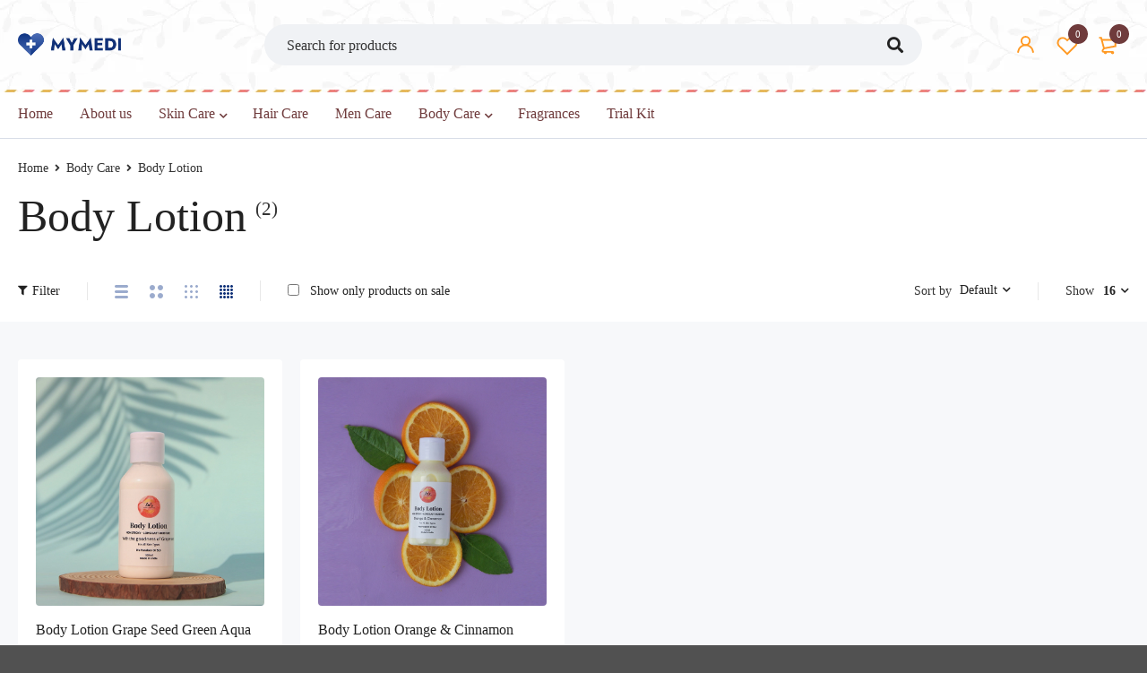

--- FILE ---
content_type: text/html; charset=UTF-8
request_url: https://leesbyleena.in/product-category/body-lotion/?add_to_wishlist=17683&_wpnonce=aa933debf7
body_size: 27287
content:
<!DOCTYPE html>
<html lang="en-US">
<head>
		<meta charset="UTF-8" />

			<meta name="viewport" content="width=device-width, initial-scale=1.0, maximum-scale=1" />
	
	<link rel="profile" href="//gmpg.org/xfn/11" />
				<link rel="shortcut icon" href="https://leesbyleena.in/wp-content/themes/mymedi/images/favicon.ico" />
						<script>document.documentElement.className = document.documentElement.className + ' yes-js js_active js'</script>
			<title>Body Lotion &#8211; Lee&#039;s by Leena</title>
<meta name='robots' content='max-image-preview:large, noindex, follow' />
	<style>img:is([sizes="auto" i], [sizes^="auto," i]) { contain-intrinsic-size: 3000px 1500px }</style>
	<link rel='dns-prefetch' href='//fonts.googleapis.com' />
<link rel="alternate" type="application/rss+xml" title="Lee&#039;s by Leena &raquo; Feed" href="https://leesbyleena.in/feed/" />
<link rel="alternate" type="application/rss+xml" title="Lee&#039;s by Leena &raquo; Comments Feed" href="https://leesbyleena.in/comments/feed/" />
<link rel="alternate" type="application/rss+xml" title="Lee&#039;s by Leena &raquo; Body Lotion Category Feed" href="https://leesbyleena.in/product-category/bodycare/body-lotion/feed/" />
<script type="text/javascript">
/* <![CDATA[ */
window._wpemojiSettings = {"baseUrl":"https:\/\/s.w.org\/images\/core\/emoji\/16.0.1\/72x72\/","ext":".png","svgUrl":"https:\/\/s.w.org\/images\/core\/emoji\/16.0.1\/svg\/","svgExt":".svg","source":{"concatemoji":"https:\/\/leesbyleena.in\/wp-includes\/js\/wp-emoji-release.min.js?ver=6.8.3"}};
/*! This file is auto-generated */
!function(s,n){var o,i,e;function c(e){try{var t={supportTests:e,timestamp:(new Date).valueOf()};sessionStorage.setItem(o,JSON.stringify(t))}catch(e){}}function p(e,t,n){e.clearRect(0,0,e.canvas.width,e.canvas.height),e.fillText(t,0,0);var t=new Uint32Array(e.getImageData(0,0,e.canvas.width,e.canvas.height).data),a=(e.clearRect(0,0,e.canvas.width,e.canvas.height),e.fillText(n,0,0),new Uint32Array(e.getImageData(0,0,e.canvas.width,e.canvas.height).data));return t.every(function(e,t){return e===a[t]})}function u(e,t){e.clearRect(0,0,e.canvas.width,e.canvas.height),e.fillText(t,0,0);for(var n=e.getImageData(16,16,1,1),a=0;a<n.data.length;a++)if(0!==n.data[a])return!1;return!0}function f(e,t,n,a){switch(t){case"flag":return n(e,"\ud83c\udff3\ufe0f\u200d\u26a7\ufe0f","\ud83c\udff3\ufe0f\u200b\u26a7\ufe0f")?!1:!n(e,"\ud83c\udde8\ud83c\uddf6","\ud83c\udde8\u200b\ud83c\uddf6")&&!n(e,"\ud83c\udff4\udb40\udc67\udb40\udc62\udb40\udc65\udb40\udc6e\udb40\udc67\udb40\udc7f","\ud83c\udff4\u200b\udb40\udc67\u200b\udb40\udc62\u200b\udb40\udc65\u200b\udb40\udc6e\u200b\udb40\udc67\u200b\udb40\udc7f");case"emoji":return!a(e,"\ud83e\udedf")}return!1}function g(e,t,n,a){var r="undefined"!=typeof WorkerGlobalScope&&self instanceof WorkerGlobalScope?new OffscreenCanvas(300,150):s.createElement("canvas"),o=r.getContext("2d",{willReadFrequently:!0}),i=(o.textBaseline="top",o.font="600 32px Arial",{});return e.forEach(function(e){i[e]=t(o,e,n,a)}),i}function t(e){var t=s.createElement("script");t.src=e,t.defer=!0,s.head.appendChild(t)}"undefined"!=typeof Promise&&(o="wpEmojiSettingsSupports",i=["flag","emoji"],n.supports={everything:!0,everythingExceptFlag:!0},e=new Promise(function(e){s.addEventListener("DOMContentLoaded",e,{once:!0})}),new Promise(function(t){var n=function(){try{var e=JSON.parse(sessionStorage.getItem(o));if("object"==typeof e&&"number"==typeof e.timestamp&&(new Date).valueOf()<e.timestamp+604800&&"object"==typeof e.supportTests)return e.supportTests}catch(e){}return null}();if(!n){if("undefined"!=typeof Worker&&"undefined"!=typeof OffscreenCanvas&&"undefined"!=typeof URL&&URL.createObjectURL&&"undefined"!=typeof Blob)try{var e="postMessage("+g.toString()+"("+[JSON.stringify(i),f.toString(),p.toString(),u.toString()].join(",")+"));",a=new Blob([e],{type:"text/javascript"}),r=new Worker(URL.createObjectURL(a),{name:"wpTestEmojiSupports"});return void(r.onmessage=function(e){c(n=e.data),r.terminate(),t(n)})}catch(e){}c(n=g(i,f,p,u))}t(n)}).then(function(e){for(var t in e)n.supports[t]=e[t],n.supports.everything=n.supports.everything&&n.supports[t],"flag"!==t&&(n.supports.everythingExceptFlag=n.supports.everythingExceptFlag&&n.supports[t]);n.supports.everythingExceptFlag=n.supports.everythingExceptFlag&&!n.supports.flag,n.DOMReady=!1,n.readyCallback=function(){n.DOMReady=!0}}).then(function(){return e}).then(function(){var e;n.supports.everything||(n.readyCallback(),(e=n.source||{}).concatemoji?t(e.concatemoji):e.wpemoji&&e.twemoji&&(t(e.twemoji),t(e.wpemoji)))}))}((window,document),window._wpemojiSettings);
/* ]]> */
</script>
<style id='wp-emoji-styles-inline-css' type='text/css'>

	img.wp-smiley, img.emoji {
		display: inline !important;
		border: none !important;
		box-shadow: none !important;
		height: 1em !important;
		width: 1em !important;
		margin: 0 0.07em !important;
		vertical-align: -0.1em !important;
		background: none !important;
		padding: 0 !important;
	}
</style>
<link rel='stylesheet' id='wp-block-library-css' href='https://leesbyleena.in/wp-includes/css/dist/block-library/style.min.css?ver=6.8.3' type='text/css' media='all' />
<style id='classic-theme-styles-inline-css' type='text/css'>
/*! This file is auto-generated */
.wp-block-button__link{color:#fff;background-color:#32373c;border-radius:9999px;box-shadow:none;text-decoration:none;padding:calc(.667em + 2px) calc(1.333em + 2px);font-size:1.125em}.wp-block-file__button{background:#32373c;color:#fff;text-decoration:none}
</style>
<link rel='stylesheet' id='jquery-selectBox-css' href='https://leesbyleena.in/wp-content/plugins/yith-woocommerce-wishlist/assets/css/jquery.selectBox.css?ver=1.2.0' type='text/css' media='all' />
<link rel='stylesheet' id='woocommerce_prettyPhoto_css-css' href='//leesbyleena.in/wp-content/plugins/woocommerce/assets/css/prettyPhoto.css?ver=3.1.6' type='text/css' media='all' />
<link rel='stylesheet' id='yith-wcwl-main-css' href='https://leesbyleena.in/wp-content/plugins/yith-woocommerce-wishlist/assets/css/style.css?ver=4.10.2' type='text/css' media='all' />
<style id='yith-wcwl-main-inline-css' type='text/css'>
 :root { --rounded-corners-radius: 16px; --add-to-cart-rounded-corners-radius: 16px; --color-headers-background: #F4F4F4; --feedback-duration: 3s } 
 :root { --rounded-corners-radius: 16px; --add-to-cart-rounded-corners-radius: 16px; --color-headers-background: #F4F4F4; --feedback-duration: 3s } 
</style>
<style id='global-styles-inline-css' type='text/css'>
:root{--wp--preset--aspect-ratio--square: 1;--wp--preset--aspect-ratio--4-3: 4/3;--wp--preset--aspect-ratio--3-4: 3/4;--wp--preset--aspect-ratio--3-2: 3/2;--wp--preset--aspect-ratio--2-3: 2/3;--wp--preset--aspect-ratio--16-9: 16/9;--wp--preset--aspect-ratio--9-16: 9/16;--wp--preset--color--black: #000000;--wp--preset--color--cyan-bluish-gray: #abb8c3;--wp--preset--color--white: #ffffff;--wp--preset--color--pale-pink: #f78da7;--wp--preset--color--vivid-red: #cf2e2e;--wp--preset--color--luminous-vivid-orange: #ff6900;--wp--preset--color--luminous-vivid-amber: #fcb900;--wp--preset--color--light-green-cyan: #7bdcb5;--wp--preset--color--vivid-green-cyan: #00d084;--wp--preset--color--pale-cyan-blue: #8ed1fc;--wp--preset--color--vivid-cyan-blue: #0693e3;--wp--preset--color--vivid-purple: #9b51e0;--wp--preset--gradient--vivid-cyan-blue-to-vivid-purple: linear-gradient(135deg,rgba(6,147,227,1) 0%,rgb(155,81,224) 100%);--wp--preset--gradient--light-green-cyan-to-vivid-green-cyan: linear-gradient(135deg,rgb(122,220,180) 0%,rgb(0,208,130) 100%);--wp--preset--gradient--luminous-vivid-amber-to-luminous-vivid-orange: linear-gradient(135deg,rgba(252,185,0,1) 0%,rgba(255,105,0,1) 100%);--wp--preset--gradient--luminous-vivid-orange-to-vivid-red: linear-gradient(135deg,rgba(255,105,0,1) 0%,rgb(207,46,46) 100%);--wp--preset--gradient--very-light-gray-to-cyan-bluish-gray: linear-gradient(135deg,rgb(238,238,238) 0%,rgb(169,184,195) 100%);--wp--preset--gradient--cool-to-warm-spectrum: linear-gradient(135deg,rgb(74,234,220) 0%,rgb(151,120,209) 20%,rgb(207,42,186) 40%,rgb(238,44,130) 60%,rgb(251,105,98) 80%,rgb(254,248,76) 100%);--wp--preset--gradient--blush-light-purple: linear-gradient(135deg,rgb(255,206,236) 0%,rgb(152,150,240) 100%);--wp--preset--gradient--blush-bordeaux: linear-gradient(135deg,rgb(254,205,165) 0%,rgb(254,45,45) 50%,rgb(107,0,62) 100%);--wp--preset--gradient--luminous-dusk: linear-gradient(135deg,rgb(255,203,112) 0%,rgb(199,81,192) 50%,rgb(65,88,208) 100%);--wp--preset--gradient--pale-ocean: linear-gradient(135deg,rgb(255,245,203) 0%,rgb(182,227,212) 50%,rgb(51,167,181) 100%);--wp--preset--gradient--electric-grass: linear-gradient(135deg,rgb(202,248,128) 0%,rgb(113,206,126) 100%);--wp--preset--gradient--midnight: linear-gradient(135deg,rgb(2,3,129) 0%,rgb(40,116,252) 100%);--wp--preset--font-size--small: 13px;--wp--preset--font-size--medium: 20px;--wp--preset--font-size--large: 36px;--wp--preset--font-size--x-large: 42px;--wp--preset--spacing--20: 0.44rem;--wp--preset--spacing--30: 0.67rem;--wp--preset--spacing--40: 1rem;--wp--preset--spacing--50: 1.5rem;--wp--preset--spacing--60: 2.25rem;--wp--preset--spacing--70: 3.38rem;--wp--preset--spacing--80: 5.06rem;--wp--preset--shadow--natural: 6px 6px 9px rgba(0, 0, 0, 0.2);--wp--preset--shadow--deep: 12px 12px 50px rgba(0, 0, 0, 0.4);--wp--preset--shadow--sharp: 6px 6px 0px rgba(0, 0, 0, 0.2);--wp--preset--shadow--outlined: 6px 6px 0px -3px rgba(255, 255, 255, 1), 6px 6px rgba(0, 0, 0, 1);--wp--preset--shadow--crisp: 6px 6px 0px rgba(0, 0, 0, 1);}:where(.is-layout-flex){gap: 0.5em;}:where(.is-layout-grid){gap: 0.5em;}body .is-layout-flex{display: flex;}.is-layout-flex{flex-wrap: wrap;align-items: center;}.is-layout-flex > :is(*, div){margin: 0;}body .is-layout-grid{display: grid;}.is-layout-grid > :is(*, div){margin: 0;}:where(.wp-block-columns.is-layout-flex){gap: 2em;}:where(.wp-block-columns.is-layout-grid){gap: 2em;}:where(.wp-block-post-template.is-layout-flex){gap: 1.25em;}:where(.wp-block-post-template.is-layout-grid){gap: 1.25em;}.has-black-color{color: var(--wp--preset--color--black) !important;}.has-cyan-bluish-gray-color{color: var(--wp--preset--color--cyan-bluish-gray) !important;}.has-white-color{color: var(--wp--preset--color--white) !important;}.has-pale-pink-color{color: var(--wp--preset--color--pale-pink) !important;}.has-vivid-red-color{color: var(--wp--preset--color--vivid-red) !important;}.has-luminous-vivid-orange-color{color: var(--wp--preset--color--luminous-vivid-orange) !important;}.has-luminous-vivid-amber-color{color: var(--wp--preset--color--luminous-vivid-amber) !important;}.has-light-green-cyan-color{color: var(--wp--preset--color--light-green-cyan) !important;}.has-vivid-green-cyan-color{color: var(--wp--preset--color--vivid-green-cyan) !important;}.has-pale-cyan-blue-color{color: var(--wp--preset--color--pale-cyan-blue) !important;}.has-vivid-cyan-blue-color{color: var(--wp--preset--color--vivid-cyan-blue) !important;}.has-vivid-purple-color{color: var(--wp--preset--color--vivid-purple) !important;}.has-black-background-color{background-color: var(--wp--preset--color--black) !important;}.has-cyan-bluish-gray-background-color{background-color: var(--wp--preset--color--cyan-bluish-gray) !important;}.has-white-background-color{background-color: var(--wp--preset--color--white) !important;}.has-pale-pink-background-color{background-color: var(--wp--preset--color--pale-pink) !important;}.has-vivid-red-background-color{background-color: var(--wp--preset--color--vivid-red) !important;}.has-luminous-vivid-orange-background-color{background-color: var(--wp--preset--color--luminous-vivid-orange) !important;}.has-luminous-vivid-amber-background-color{background-color: var(--wp--preset--color--luminous-vivid-amber) !important;}.has-light-green-cyan-background-color{background-color: var(--wp--preset--color--light-green-cyan) !important;}.has-vivid-green-cyan-background-color{background-color: var(--wp--preset--color--vivid-green-cyan) !important;}.has-pale-cyan-blue-background-color{background-color: var(--wp--preset--color--pale-cyan-blue) !important;}.has-vivid-cyan-blue-background-color{background-color: var(--wp--preset--color--vivid-cyan-blue) !important;}.has-vivid-purple-background-color{background-color: var(--wp--preset--color--vivid-purple) !important;}.has-black-border-color{border-color: var(--wp--preset--color--black) !important;}.has-cyan-bluish-gray-border-color{border-color: var(--wp--preset--color--cyan-bluish-gray) !important;}.has-white-border-color{border-color: var(--wp--preset--color--white) !important;}.has-pale-pink-border-color{border-color: var(--wp--preset--color--pale-pink) !important;}.has-vivid-red-border-color{border-color: var(--wp--preset--color--vivid-red) !important;}.has-luminous-vivid-orange-border-color{border-color: var(--wp--preset--color--luminous-vivid-orange) !important;}.has-luminous-vivid-amber-border-color{border-color: var(--wp--preset--color--luminous-vivid-amber) !important;}.has-light-green-cyan-border-color{border-color: var(--wp--preset--color--light-green-cyan) !important;}.has-vivid-green-cyan-border-color{border-color: var(--wp--preset--color--vivid-green-cyan) !important;}.has-pale-cyan-blue-border-color{border-color: var(--wp--preset--color--pale-cyan-blue) !important;}.has-vivid-cyan-blue-border-color{border-color: var(--wp--preset--color--vivid-cyan-blue) !important;}.has-vivid-purple-border-color{border-color: var(--wp--preset--color--vivid-purple) !important;}.has-vivid-cyan-blue-to-vivid-purple-gradient-background{background: var(--wp--preset--gradient--vivid-cyan-blue-to-vivid-purple) !important;}.has-light-green-cyan-to-vivid-green-cyan-gradient-background{background: var(--wp--preset--gradient--light-green-cyan-to-vivid-green-cyan) !important;}.has-luminous-vivid-amber-to-luminous-vivid-orange-gradient-background{background: var(--wp--preset--gradient--luminous-vivid-amber-to-luminous-vivid-orange) !important;}.has-luminous-vivid-orange-to-vivid-red-gradient-background{background: var(--wp--preset--gradient--luminous-vivid-orange-to-vivid-red) !important;}.has-very-light-gray-to-cyan-bluish-gray-gradient-background{background: var(--wp--preset--gradient--very-light-gray-to-cyan-bluish-gray) !important;}.has-cool-to-warm-spectrum-gradient-background{background: var(--wp--preset--gradient--cool-to-warm-spectrum) !important;}.has-blush-light-purple-gradient-background{background: var(--wp--preset--gradient--blush-light-purple) !important;}.has-blush-bordeaux-gradient-background{background: var(--wp--preset--gradient--blush-bordeaux) !important;}.has-luminous-dusk-gradient-background{background: var(--wp--preset--gradient--luminous-dusk) !important;}.has-pale-ocean-gradient-background{background: var(--wp--preset--gradient--pale-ocean) !important;}.has-electric-grass-gradient-background{background: var(--wp--preset--gradient--electric-grass) !important;}.has-midnight-gradient-background{background: var(--wp--preset--gradient--midnight) !important;}.has-small-font-size{font-size: var(--wp--preset--font-size--small) !important;}.has-medium-font-size{font-size: var(--wp--preset--font-size--medium) !important;}.has-large-font-size{font-size: var(--wp--preset--font-size--large) !important;}.has-x-large-font-size{font-size: var(--wp--preset--font-size--x-large) !important;}
:where(.wp-block-post-template.is-layout-flex){gap: 1.25em;}:where(.wp-block-post-template.is-layout-grid){gap: 1.25em;}
:where(.wp-block-columns.is-layout-flex){gap: 2em;}:where(.wp-block-columns.is-layout-grid){gap: 2em;}
:root :where(.wp-block-pullquote){font-size: 1.5em;line-height: 1.6;}
</style>
<link rel='stylesheet' id='woocommerce-layout-css' href='https://leesbyleena.in/wp-content/plugins/woocommerce/assets/css/woocommerce-layout.css?ver=10.4.3' type='text/css' media='all' />
<link rel='stylesheet' id='woocommerce-smallscreen-css' href='https://leesbyleena.in/wp-content/plugins/woocommerce/assets/css/woocommerce-smallscreen.css?ver=10.4.3' type='text/css' media='only screen and (max-width: 768px)' />
<link rel='stylesheet' id='woocommerce-general-css' href='https://leesbyleena.in/wp-content/plugins/woocommerce/assets/css/woocommerce.css?ver=10.4.3' type='text/css' media='all' />
<style id='woocommerce-inline-inline-css' type='text/css'>
.woocommerce form .form-row .required { visibility: visible; }
</style>
<link rel='stylesheet' id='font-awesome-5-css' href='https://leesbyleena.in/wp-content/themes/mymedi/css/fontawesome.min.css?ver=1.5.3' type='text/css' media='all' />
<link rel='stylesheet' id='mymedi-reset-css' href='https://leesbyleena.in/wp-content/themes/mymedi/css/reset.css?ver=1.5.3' type='text/css' media='all' />
<link rel='stylesheet' id='mymedi-style-css' href='https://leesbyleena.in/wp-content/themes/mymedi/style.css?ver=1.5.3' type='text/css' media='all' />
<style id='mymedi-style-inline-css' type='text/css'>
.menu-item-17513 > a > .menu-sub-label{background-color: #12a05c;}.menu-item-17513 > a > .menu-sub-label:before{border-left-color: #12a05c;border-right-color: #12a05c;}.menu-item-17514 > a > .menu-sub-label{background-color: #12a05c;}.menu-item-17514 > a > .menu-sub-label:before{border-left-color: #12a05c;border-right-color: #12a05c;}.menu-item-17584 > a > .menu-sub-label{background-color: #12a05c;}.menu-item-17584 > a > .menu-sub-label:before{border-left-color: #12a05c;border-right-color: #12a05c;}.menu-item-17585 > a > .menu-sub-label{background-color: #12a05c;}.menu-item-17585 > a > .menu-sub-label:before{border-left-color: #12a05c;border-right-color: #12a05c;}.menu-item-17586 > a > .menu-sub-label{background-color: #12a05c;}.menu-item-17586 > a > .menu-sub-label:before{border-left-color: #12a05c;border-right-color: #12a05c;}.menu-item-17515 > a > .menu-sub-label{background-color: #13a05d;}.menu-item-17515 > a > .menu-sub-label:before{border-left-color: #13a05d;border-right-color: #13a05d;}.menu-item-17516 > a > .menu-sub-label{background-color: #13a05d;}.menu-item-17516 > a > .menu-sub-label:before{border-left-color: #13a05d;border-right-color: #13a05d;}.menu-item-17587 > a > .menu-sub-label{background-color: #12a05c;}.menu-item-17587 > a > .menu-sub-label:before{border-left-color: #12a05c;border-right-color: #12a05c;}.menu-item-17588 > a > .menu-sub-label{background-color: #12a05c;}.menu-item-17588 > a > .menu-sub-label:before{border-left-color: #12a05c;border-right-color: #12a05c;}.menu-item-17589 > a > .menu-sub-label{background-color: #12a05c;}.menu-item-17589 > a > .menu-sub-label:before{border-left-color: #12a05c;border-right-color: #12a05c;}
</style>
<link rel='stylesheet' id='mymedi-child-style-css' href='https://leesbyleena.in/wp-content/themes/mymedi-child/style.css?ver=6.8.3' type='text/css' media='all' />
<link rel='stylesheet' id='jquery-fixedheadertable-style-css' href='https://leesbyleena.in/wp-content/plugins/yith-woocommerce-compare/assets/css/jquery.dataTables.css?ver=1.10.18' type='text/css' media='all' />
<link rel='stylesheet' id='yith_woocompare_page-css' href='https://leesbyleena.in/wp-content/plugins/yith-woocommerce-compare/assets/css/compare.css?ver=3.3.0' type='text/css' media='all' />
<link rel='stylesheet' id='yith-woocompare-widget-css' href='https://leesbyleena.in/wp-content/plugins/yith-woocommerce-compare/assets/css/widget.css?ver=3.3.0' type='text/css' media='all' />
<link rel='stylesheet' id='mymedi-responsive-css' href='https://leesbyleena.in/wp-content/themes/mymedi/css/responsive.css?ver=1.5.3' type='text/css' media='all' />
<link rel='stylesheet' id='owl-carousel-css' href='https://leesbyleena.in/wp-content/themes/mymedi/css/owl.carousel.css?ver=1.5.3' type='text/css' media='all' />
<link rel='stylesheet' id='mymedi-google-fonts-css' href='//fonts.googleapis.com/css?family=Jost%3A300%2C400%2C500%2C600%2C700&#038;ver=6.8.3' type='text/css' media='all' />
<link rel='stylesheet' id='mymedi-dynamic-css-css' href='https://leesbyleena.in/wp-content/uploads/mymedichild.css?ver=1724673156' type='text/css' media='all' />
<script type="text/template" id="tmpl-variation-template">
	<div class="woocommerce-variation-description">{{{ data.variation.variation_description }}}</div>
	<div class="woocommerce-variation-price">{{{ data.variation.price_html }}}</div>
	<div class="woocommerce-variation-availability">{{{ data.variation.availability_html }}}</div>
</script>
<script type="text/template" id="tmpl-unavailable-variation-template">
	<p role="alert">Sorry, this product is unavailable. Please choose a different combination.</p>
</script>
<script type="text/javascript" src="https://leesbyleena.in/wp-includes/js/jquery/jquery.min.js?ver=3.7.1" id="jquery-core-js"></script>
<script type="text/javascript" src="https://leesbyleena.in/wp-includes/js/jquery/jquery-migrate.min.js?ver=3.4.1" id="jquery-migrate-js"></script>
<script type="text/javascript" src="https://leesbyleena.in/wp-content/plugins/woocommerce/assets/js/jquery-blockui/jquery.blockUI.min.js?ver=2.7.0-wc.10.4.3" id="wc-jquery-blockui-js" data-wp-strategy="defer"></script>
<script type="text/javascript" id="wc-add-to-cart-js-extra">
/* <![CDATA[ */
var wc_add_to_cart_params = {"ajax_url":"\/wp-admin\/admin-ajax.php","wc_ajax_url":"\/?wc-ajax=%%endpoint%%","i18n_view_cart":"View cart","cart_url":"https:\/\/leesbyleena.in\/shopping-cart\/","is_cart":"","cart_redirect_after_add":"no"};
/* ]]> */
</script>
<script type="text/javascript" src="https://leesbyleena.in/wp-content/plugins/woocommerce/assets/js/frontend/add-to-cart.min.js?ver=10.4.3" id="wc-add-to-cart-js" data-wp-strategy="defer"></script>
<script type="text/javascript" src="https://leesbyleena.in/wp-content/plugins/woocommerce/assets/js/js-cookie/js.cookie.min.js?ver=2.1.4-wc.10.4.3" id="wc-js-cookie-js" defer="defer" data-wp-strategy="defer"></script>
<script type="text/javascript" id="woocommerce-js-extra">
/* <![CDATA[ */
var woocommerce_params = {"ajax_url":"\/wp-admin\/admin-ajax.php","wc_ajax_url":"\/?wc-ajax=%%endpoint%%","i18n_password_show":"Show password","i18n_password_hide":"Hide password"};
/* ]]> */
</script>
<script type="text/javascript" src="https://leesbyleena.in/wp-content/plugins/woocommerce/assets/js/frontend/woocommerce.min.js?ver=10.4.3" id="woocommerce-js" defer="defer" data-wp-strategy="defer"></script>
<script type="text/javascript" src="https://leesbyleena.in/wp-content/plugins/js_composer/assets/js/vendors/woocommerce-add-to-cart.js?ver=6.10.0" id="vc_woocommerce-add-to-cart-js-js"></script>
<script type="text/javascript" id="wc-cart-fragments-js-extra">
/* <![CDATA[ */
var wc_cart_fragments_params = {"ajax_url":"\/wp-admin\/admin-ajax.php","wc_ajax_url":"\/?wc-ajax=%%endpoint%%","cart_hash_key":"wc_cart_hash_e8fc5221b95939570ed46ff5c077c0bd","fragment_name":"wc_fragments_e8fc5221b95939570ed46ff5c077c0bd","request_timeout":"5000"};
/* ]]> */
</script>
<script type="text/javascript" src="https://leesbyleena.in/wp-content/plugins/woocommerce/assets/js/frontend/cart-fragments.min.js?ver=10.4.3" id="wc-cart-fragments-js" defer="defer" data-wp-strategy="defer"></script>
<script type="text/javascript" src="https://leesbyleena.in/wp-includes/js/underscore.min.js?ver=1.13.7" id="underscore-js"></script>
<script type="text/javascript" id="wp-util-js-extra">
/* <![CDATA[ */
var _wpUtilSettings = {"ajax":{"url":"\/wp-admin\/admin-ajax.php"}};
/* ]]> */
</script>
<script type="text/javascript" src="https://leesbyleena.in/wp-includes/js/wp-util.min.js?ver=6.8.3" id="wp-util-js"></script>
<script type="text/javascript" id="wc-add-to-cart-variation-js-extra">
/* <![CDATA[ */
var wc_add_to_cart_variation_params = {"wc_ajax_url":"\/?wc-ajax=%%endpoint%%","i18n_no_matching_variations_text":"Sorry, no products matched your selection. Please choose a different combination.","i18n_make_a_selection_text":"Please select some product options before adding this product to your cart.","i18n_unavailable_text":"Sorry, this product is unavailable. Please choose a different combination.","i18n_reset_alert_text":"Your selection has been reset. Please select some product options before adding this product to your cart."};
/* ]]> */
</script>
<script type="text/javascript" src="https://leesbyleena.in/wp-content/plugins/woocommerce/assets/js/frontend/add-to-cart-variation.min.js?ver=10.4.3" id="wc-add-to-cart-variation-js" defer="defer" data-wp-strategy="defer"></script>
<script type="text/javascript" src="https://leesbyleena.in/wp-content/plugins/woocommerce/assets/js/zoom/jquery.zoom.min.js?ver=1.7.21-wc.10.4.3" id="wc-zoom-js" defer="defer" data-wp-strategy="defer"></script>
<link rel="https://api.w.org/" href="https://leesbyleena.in/wp-json/" /><link rel="alternate" title="JSON" type="application/json" href="https://leesbyleena.in/wp-json/wp/v2/product_cat/135" /><link rel="EditURI" type="application/rsd+xml" title="RSD" href="https://leesbyleena.in/xmlrpc.php?rsd" />
<meta name="generator" content="WordPress 6.8.3" />
<meta name="generator" content="WooCommerce 10.4.3" />
	<noscript><style>.woocommerce-product-gallery{ opacity: 1 !important; }</style></noscript>
	<style type="text/css">.recentcomments a{display:inline !important;padding:0 !important;margin:0 !important;}</style><meta name="generator" content="Powered by WPBakery Page Builder - drag and drop page builder for WordPress."/>
<style type="text/css" id="custom-background-css">
body.custom-background { background-color: #515151; }
</style>
	<meta name="generator" content="Powered by Slider Revolution 6.6.8 - responsive, Mobile-Friendly Slider Plugin for WordPress with comfortable drag and drop interface." />
<script>function setREVStartSize(e){
			//window.requestAnimationFrame(function() {
				window.RSIW = window.RSIW===undefined ? window.innerWidth : window.RSIW;
				window.RSIH = window.RSIH===undefined ? window.innerHeight : window.RSIH;
				try {
					var pw = document.getElementById(e.c).parentNode.offsetWidth,
						newh;
					pw = pw===0 || isNaN(pw) || (e.l=="fullwidth" || e.layout=="fullwidth") ? window.RSIW : pw;
					e.tabw = e.tabw===undefined ? 0 : parseInt(e.tabw);
					e.thumbw = e.thumbw===undefined ? 0 : parseInt(e.thumbw);
					e.tabh = e.tabh===undefined ? 0 : parseInt(e.tabh);
					e.thumbh = e.thumbh===undefined ? 0 : parseInt(e.thumbh);
					e.tabhide = e.tabhide===undefined ? 0 : parseInt(e.tabhide);
					e.thumbhide = e.thumbhide===undefined ? 0 : parseInt(e.thumbhide);
					e.mh = e.mh===undefined || e.mh=="" || e.mh==="auto" ? 0 : parseInt(e.mh,0);
					if(e.layout==="fullscreen" || e.l==="fullscreen")
						newh = Math.max(e.mh,window.RSIH);
					else{
						e.gw = Array.isArray(e.gw) ? e.gw : [e.gw];
						for (var i in e.rl) if (e.gw[i]===undefined || e.gw[i]===0) e.gw[i] = e.gw[i-1];
						e.gh = e.el===undefined || e.el==="" || (Array.isArray(e.el) && e.el.length==0)? e.gh : e.el;
						e.gh = Array.isArray(e.gh) ? e.gh : [e.gh];
						for (var i in e.rl) if (e.gh[i]===undefined || e.gh[i]===0) e.gh[i] = e.gh[i-1];
											
						var nl = new Array(e.rl.length),
							ix = 0,
							sl;
						e.tabw = e.tabhide>=pw ? 0 : e.tabw;
						e.thumbw = e.thumbhide>=pw ? 0 : e.thumbw;
						e.tabh = e.tabhide>=pw ? 0 : e.tabh;
						e.thumbh = e.thumbhide>=pw ? 0 : e.thumbh;
						for (var i in e.rl) nl[i] = e.rl[i]<window.RSIW ? 0 : e.rl[i];
						sl = nl[0];
						for (var i in nl) if (sl>nl[i] && nl[i]>0) { sl = nl[i]; ix=i;}
						var m = pw>(e.gw[ix]+e.tabw+e.thumbw) ? 1 : (pw-(e.tabw+e.thumbw)) / (e.gw[ix]);
						newh =  (e.gh[ix] * m) + (e.tabh + e.thumbh);
					}
					var el = document.getElementById(e.c);
					if (el!==null && el) el.style.height = newh+"px";
					el = document.getElementById(e.c+"_wrapper");
					if (el!==null && el) {
						el.style.height = newh+"px";
						el.style.display = "block";
					}
				} catch(e){
					console.log("Failure at Presize of Slider:" + e)
				}
			//});
		  };</script>
		<style type="text/css" id="wp-custom-css">
			@import url('https://fonts.googleapis.com/css2?family=Yesteryear&display=swap');

.owl-stage-outer{
	
background:#fff;
}

.header-middle{
	background: url('https://leesbyleena.in/wp-content/uploads/2021/06/header-bg.webp');
}
.header-middle:after{
content: "";
    height: 3px;
    position: absolute;
    background: url(https://leesbyleena.in/wp-content/uploads/2021/06/header-border-1.webp);
    width: 100%;
} 

.ts-header .header-middle .header-right .menu-wrapper nav > ul.menu > li:first-child > a, .ts-header .header-middle .header-right .menu-wrapper nav > ul > li:first-child > a{
    padding-right:inherit !important;
    padding-left:inherit !important;
}
.current_page_item, .menu-item-17819{
    background: inherit !important;
    color: inherit !important;
}

.ts-header .menu-wrapper nav > ul.menu li ul.sub-menu:before{
	background: radial-gradient(circle, rgba(244,125,124,1) 0%, rgba(240,140,136,1) 25%, rgba(255,164,171,1) 47%, rgba(244,125,124,1) 79%);
	border-radius:10px;
	
}
.ts-header .menu-wrapper nav > ul.menu li ul.sub-menu li{
	border-bottom:2px dotted #ffffff5e;
}
.ts-header .menu-wrapper nav > ul.menu li ul.sub-menu li a{
	color:#2D1A1A;
}


.vc_row.mobile-row-alignfull .wpb_text_column, .vc_row.mobile-row-alignfull .ts-banner-image.banner-radius{
	border: 3px solid #ffffff;
    box-shadow: 0px 0px 0px 5px #f08681;
    border-bottom-right-radius: 0px !important;
    border-bottom-left-radius: 20px !important;
    border-top-left-radius: 0px !important;
    border-top-right-radius: 20px !important;
}

.recommendation{
	padding:50px 0 !important;
	margin-bottom:50px;
}
.recommendation .rq .vc_column-inner{
	padding:20px 20px;
	background:#fff;
	border-radius:10px;
	border:2px dashed #6F3B3C;
	box-shadow:0 0 0 5px #EBC55D;
		
	margin-bottom:30px;

}
.recommendation .rq{
	width:80%;
	margin:0 auto;
}
.recommendation .recommendation-content h3{
	margin-bottom:0;
	color:#E9C357;
	font-size:18px;
	font-weight:600;
}
.recommendation-content h4{
	font-size:14px;
	font-family:lato;
	margin-bottom:0;
}
.recommendation-content h4 span{
	font-weight:600;
}
.recommendation-content .lin{
	background: #e97b7c;
    height: 3px;
    width: 10%;
	margin-top:10px;
	margin-bottom:20px;
}
#mobmenuright li a, #mobmenuright li a:visited, #mobmenuright .mobmenu-content h2, #mobmenuright .mobmenu-content h3, .mobmenu-left-panel .mobmenu-display-name{
	border-bottom: 1px solid #e8b56d;
}
@media only screen and (max-width: 767px) {
	.mobmenu-right-panel li, .rightmbottom, .rightmtop{
		padding-left:5% !important;
		padding-right:5% !important;
		padding-top:0;
		padding-bottom:0;
	}
	.logo-wrapper .mobile-logo{
		width:75px;
	}
.sticky-wrapper.is-sticky .header-sticky img.sticky-logo{
	width:70px;
padding:5px;
}
	#rev_slider_15_1_wrapper .zeus.tparrows{
		top:90% !important;
		min-height:50px;
		min-width:50px;
	}
	#rev_slider_15_1_wrapper .zeus.tparrows:before{
		line-height:50px;
	}
	.ts-group-icons-header.visible-phone{
		display:none !important;
	}
	.header-middle{
	 display:none !important;	
	}
	.mob-icon-menu:before{
		margin-top:13px;
	}
	.mob-standard-logo{
		padding:7px;
	}
	.mob-menu-header-holder{
		background:url('https://leesbyleena.in/wp-content/uploads/2021/06/header-bg.webp');
	}
}
@media only screen and (max-width: 600px) {
	.section-2 .vc_column_container {
	padding-left: 50px !important;
    padding-right: 50px !important;
    margin-bottom: 5vw;
	}
	body.woocommerce-page .cart-collaterals table.shop_table_responsive tr:nth-child(2n) td{
	text-align:right !important;
}
}

.diwali-hamp{
	background-image:linear-gradient(54deg, rgba(255,255,255,.8) 0%, rgba(255,255,255,.8) 100%), url('https://leesbyleena.in/wp-content/uploads/2022/10/bg-diwali.webp');
}
.diwali-hamp .product-wrapper{
	background:#fff;
	border:3px solid #F1827F;
	border-radius:10px;
}

.diwali-hamp .product-categories, .diwali-hamp .product-sku{
	display:none;
}
.diwali-hamp .heading-title{
	font-weight:600 !important;
	font-size:15px;
}

.gmp img{
	width:130px;
}

		</style>
		<noscript><style> .wpb_animate_when_almost_visible { opacity: 1; }</style></noscript></head>
<body class="archive tax-product_cat term-body-lotion term-135 custom-background wp-theme-mymedi wp-child-theme-mymedi-child theme-mymedi woocommerce woocommerce-page woocommerce-no-js wide header-v1 product-label-rectangle product-style-1 load-more-button ts_desktop wpb-js-composer js-comp-ver-6.10.0 vc_responsive">
<div id="page" class="hfeed site">

		
			
			
		<!-- Page Slider -->
				
		<!-- Search Full Width -->
					
				<div id="ts-search-sidebar" class="ts-floating-sidebar">
					<div class="overlay"></div>
					<div class="ts-sidebar-content">
						<span class="close"></span>
						
						<div class="ts-search-by-category woocommerce">
							<h2 class="title">Search </h2>
							<form method="get" action="https://leesbyleena.in/" id="searchform-30">
	<div class="search-table">
		<div class="search-field search-content">
			<input type="text" value="" name="s" id="s-30" placeholder="Search for products" autocomplete="off" />
						<input type="hidden" name="post_type" value="product" />
					</div>
		<div class="search-button">
			<input type="submit" id="searchsubmit-30" value="Search" />
		</div>
	</div>
</form>							<div class="ts-search-result-container"></div>
						</div>
					</div>
				</div>
		
				
		<!-- Mobile Menu -->
		<div id="group-icon-header" class="ts-floating-sidebar mobile-menu-wrapper hidden ">
		
					
			<div class="ts-sidebar-content">
				
				<div class="ts-menu">
					<div class="menu-main-mobile">
						<nav class="mobile-menu"><ul id="menu-main-menu-2" class="menu"><li id="menu-item-17802" class="menu-item menu-item-type-post_type menu-item-object-page menu-item-home menu-item-17802 ts-normal-menu">
	<a href="https://leesbyleena.in/"><span class="menu-label" data-hover="Home">Home</span></a></li>
<li id="menu-item-17803" class="menu-item menu-item-type-post_type menu-item-object-page menu-item-17803 ts-normal-menu">
	<a href="https://leesbyleena.in/about-us/"><span class="menu-label" data-hover="About us">About us</span></a></li>
<li id="menu-item-16646" class="menu-item menu-item-type-post_type menu-item-object-page menu-item-16646 ts-normal-menu">
	<a href="https://leesbyleena.in/shop/"><span class="menu-label" data-hover="Shop">Shop</span></a></li>
<li id="menu-item-17920" class="menu-item menu-item-type-custom menu-item-object-custom menu-item-has-children menu-item-17920 ts-normal-menu parent">
	<a href="#"><span class="menu-label" data-hover="Bath Care">Bath Care</span></a><span class="ts-menu-drop-icon"></span>
<ul class="sub-menu">
	<li id="menu-item-17921" class="menu-item menu-item-type-custom menu-item-object-custom menu-item-17921">
		<a href="https://leesbyleena.in/product-category/body-wash/"><span class="menu-label" data-hover="Body Wash">Body Wash</span></a></li>
</ul>
</li>
<li id="menu-item-17923" class="menu-item menu-item-type-custom menu-item-object-custom menu-item-has-children menu-item-17923 ts-normal-menu parent">
	<a href="#"><span class="menu-label" data-hover="Skin Care">Skin Care</span></a><span class="ts-menu-drop-icon"></span>
<ul class="sub-menu">
	<li id="menu-item-17936" class="menu-item menu-item-type-custom menu-item-object-custom menu-item-has-children menu-item-17936 parent">
		<a href="https://leesbyleena.in/product-category/cream-and-lotions/"><span class="menu-label" data-hover="Cream &#038; Lotions">Cream &#038; Lotions</span></a><span class="ts-menu-drop-icon"></span>
	<ul class="sub-menu">
		<li id="menu-item-17924" class="menu-item menu-item-type-custom menu-item-object-custom menu-item-17924">
			<a href="https://leesbyleena.in/product-category/day-cream/"><span class="menu-label" data-hover="Day Cream">Day Cream</span></a></li>
		<li id="menu-item-17925" class="menu-item menu-item-type-custom menu-item-object-custom menu-item-17925">
			<a href="https://leesbyleena.in/product-category/night-cream/"><span class="menu-label" data-hover="Night Cream">Night Cream</span></a></li>
		<li id="menu-item-17922" class="menu-item menu-item-type-custom menu-item-object-custom menu-item-17922">
			<a href="https://leesbyleena.in/product-category/body-lotion/"><span class="menu-label" data-hover="Body Lotion">Body Lotion</span></a></li>
	</ul>
</li>
	<li id="menu-item-17926" class="menu-item menu-item-type-custom menu-item-object-custom menu-item-17926">
		<a href="https://leesbyleena.in/product-category/face-mist/"><span class="menu-label" data-hover="Face Mist">Face Mist</span></a></li>
	<li id="menu-item-17927" class="menu-item menu-item-type-custom menu-item-object-custom menu-item-17927">
		<a href="https://leesbyleena.in/product-category/face-wash/"><span class="menu-label" data-hover="Face Wash">Face Wash</span></a></li>
	<li id="menu-item-17928" class="menu-item menu-item-type-custom menu-item-object-custom menu-item-17928">
		<a href="https://leesbyleena.in/product-category/gel-mask/"><span class="menu-label" data-hover="Gel Mask">Gel Mask</span></a></li>
	<li id="menu-item-17929" class="menu-item menu-item-type-custom menu-item-object-custom menu-item-17929">
		<a href="https://leesbyleena.in/product-category/scrub/"><span class="menu-label" data-hover="Scrub">Scrub</span></a></li>
	<li id="menu-item-17930" class="menu-item menu-item-type-custom menu-item-object-custom menu-item-17930">
		<a href="https://leesbyleena.in/product-category/ubtan/"><span class="menu-label" data-hover="Ubtan">Ubtan</span></a></li>
	<li id="menu-item-17931" class="menu-item menu-item-type-custom menu-item-object-custom menu-item-17931">
		<a href="https://leesbyleena.in/product-category/under-eye-gel/"><span class="menu-label" data-hover="Under Eye Gel">Under Eye Gel</span></a></li>
</ul>
</li>
<li id="menu-item-17932" class="menu-item menu-item-type-custom menu-item-object-custom menu-item-has-children menu-item-17932 ts-normal-menu parent">
	<a href="#"><span class="menu-label" data-hover="Hair Care">Hair Care</span></a><span class="ts-menu-drop-icon"></span>
<ul class="sub-menu">
	<li id="menu-item-17933" class="menu-item menu-item-type-custom menu-item-object-custom menu-item-17933">
		<a href="https://leesbyleena.in/product-category/hair-oil/"><span class="menu-label" data-hover="Hair Oil">Hair Oil</span></a></li>
	<li id="menu-item-17934" class="menu-item menu-item-type-custom menu-item-object-custom menu-item-17934">
		<a href="https://leesbyleena.in/product-category/herbal-shampoo/"><span class="menu-label" data-hover="Herbal Shampoo">Herbal Shampoo</span></a></li>
</ul>
</li>
</ul></nav>					</div>
				</div>
				
				<div class="group-button-header">
				
					
										
										<div class="header-contact">
											</div>
										
										
										
				</div>
				
			</div>

		</div>
		
		<!-- Group Icons Bottom -->
					
			<div id="ts-group-icons-header" class="ts-group-icons-header visible-phone">
				
				<!-- Menu Icon -->
				<div class="ts-group-meta-icon-toggle">
					<span class="ic-mobile-menu-button">
						<svg width="46" height="46" viewBox="0 0 46 46" fill="none" xmlns="http://www.w3.org/2000/svg">
						<path d="M33.0652 17H12.6124C12.2449 17 12 16.8947 12 16.7368V15.2632C12 15.1053 12.2449 15 12.6124 15H33.1876C33.5551 15 33.8 15.1053 33.8 15.2632V16.7368C33.6775 16.8947 33.4326 17 33.0652 17Z" fill="#FF9923"/>
						<path d="M33.0652 24H12.6124C12.2449 24 12 23.8947 12 23.7368V22.2632C12 22.1053 12.2449 22 12.6124 22H33.1876C33.5551 22 33.8 22.1053 33.8 22.2632V23.7368C33.6775 23.8421 33.4326 24 33.0652 24Z" fill="#FF9923"/>
						<path d="M33.0652 31H12.6124C12.2449 31 12 30.8947 12 30.7368V29.2632C12 29.1053 12.2449 29 12.6124 29H33.1876C33.5551 29 33.8 29.1053 33.8 29.2632V30.7368C33.6775 30.8947 33.4326 31 33.0652 31Z" fill="#FF9923"/>
						</svg>
					</span>
					<span class="ic-mobile-menu-close-button">
						<svg width="46" height="46" viewBox="0 0 46 46" fill="none" xmlns="http://www.w3.org/2000/svg">
						<path d="M29.7546 31.1689L15.2923 16.7066C15.0325 16.4468 14.9337 16.1991 15.0454 16.0875L16.0874 15.0454C16.1991 14.9338 16.4467 15.0326 16.7065 15.2924L31.2554 29.8413C31.5152 30.1011 31.614 30.3487 31.5024 30.4604L30.4603 31.5024C30.2993 31.4902 30.0144 31.4287 29.7546 31.1689Z" fill="#103178"/>
						<path d="M16.7934 31.1689L31.2557 16.7066C31.5155 16.4468 31.6143 16.1991 31.5026 16.0875L30.4606 15.0454C30.3489 14.9338 30.1013 15.0326 29.8415 15.2924L15.2926 29.8413C15.0328 30.1011 14.934 30.3487 15.0456 30.4604L16.0877 31.5024C16.2487 31.4902 16.5336 31.4287 16.7934 31.1689Z" fill="#103178"/>
						</svg>
					</span>
				</div>
				
				<!-- Home Icon -->
				<div class="home-icon">
					<a href="https://leesbyleena.in/">
						<svg width="46" height="46" viewBox="0 0 46 46" fill="none" xmlns="http://www.w3.org/2000/svg">
						<path d="M31 21V32H16V21" stroke="#FF9923" stroke-width="2" stroke-miterlimit="10"/>
						<path d="M34 23L23.5 14L13 23" stroke="#FF9923" stroke-width="2" stroke-miterlimit="10"/>
						</svg>
					</a>
				</div>
				
				<!-- Myaccount Icon -->
								<div class="my-account-wrapper">
							<div class="ts-tiny-account-wrapper">
			<div class="account-control">
								<a class="login" href="https://leesbyleena.in/my-account/" title="Sign in">
					<svg width="46" height="46" viewBox="0 0 46 46" fill="none" xmlns="http://www.w3.org/2000/svg">
					<path d="M22.4999 23.2684C25.0617 23.2684 27.1385 21.1916 27.1385 18.6298C27.1385 16.068 25.0617 13.9912 22.4999 13.9912C19.9381 13.9912 17.8613 16.068 17.8613 18.6298C17.8613 21.1916 19.9381 23.2684 22.4999 23.2684Z" stroke="#FF9923" stroke-width="1.91" stroke-miterlimit="10"/>
					<path d="M14 31.7684L14.2995 30.1088C14.6534 28.1923 15.6674 26.4602 17.1655 25.2135C18.6636 23.9668 20.551 23.2843 22.5 23.2845V23.2845C24.4513 23.285 26.3406 23.9698 27.839 25.2197C29.3374 26.4696 30.35 28.2055 30.7005 30.125L31 31.7845" stroke="#FF9923" stroke-width="1.91" stroke-miterlimit="10"/>
					</svg>
					Sign in				</a>
								
								
			</div>
		</div>
						</div>
								
				<!-- Wishlist Icon -->
									<div class="my-wishlist-wrapper">	<a title="Wishlist" href="https://leesbyleena.in/wishlist/" class="tini-wishlist">
		<svg width="46" height="46" viewBox="0 0 46 46" fill="none" xmlns="http://www.w3.org/2000/svg">
		<path d="M14.41 24.78L14.08 24.4529C13.5764 23.9557 13.1765 23.365 12.9032 22.7146C12.6299 22.0641 12.4885 21.3667 12.4871 20.6622C12.4843 19.2392 13.0518 17.8734 14.065 16.8653C15.0781 15.8571 16.4538 15.2892 17.8894 15.2864C19.325 15.2836 20.7029 15.8462 21.72 16.8504L23 18.139L24.28 16.8504C24.777 16.3356 25.3726 15.9243 26.0321 15.6406C26.6916 15.357 27.4015 15.2067 28.1203 15.1986C28.8392 15.1905 29.5524 15.3247 30.2182 15.5935C30.884 15.8622 31.4889 16.26 31.9976 16.7635C32.5062 17.267 32.9083 17.8661 33.1803 18.5257C33.4523 19.1853 33.5887 19.892 33.5814 20.6045C33.5742 21.317 33.4235 22.0209 33.1382 22.675C32.8529 23.329 32.4387 23.92 31.92 24.4133L31.59 24.7403L23 33.2746L17.07 27.3968L14.41 24.78Z" stroke="#FF9923" stroke-width="1.91" stroke-miterlimit="10"/>
		</svg>
		Wishlist <span class="wishlist-number"><span>(</span>0<span>)</span></span>
	</a>
	</div>
								
				<!-- Cart Icon -->
								<div class="shopping-cart-wrapper mobile-cart">
								<div class="ts-tiny-cart-wrapper">
								<div class="cart-icon">
					<a class="cart-control" href="https://leesbyleena.in/shopping-cart/" title="View your shopping cart">
						<span class="ic-cart">
							<svg width="46" height="46" viewBox="0 0 46 46" fill="none" xmlns="http://www.w3.org/2000/svg">
								<path d="M18.0085 26.9441L30.7335 24.5817V17.4781H15.4585" stroke="#FF9923" stroke-width="1.91" stroke-miterlimit="10"/>
								<path d="M12.4331 15.1158H14.8248L17.9998 26.9441L16.6164 29.0008C16.484 29.2022 16.4145 29.4378 16.4164 29.6782V29.6782C16.4164 29.998 16.5446 30.3047 16.7728 30.5309C17.001 30.7571 17.3104 30.8841 17.6331 30.8841H27.5498" stroke="#FF9923" stroke-width="1.91" stroke-miterlimit="10"/>
								<path d="M27.55 32.4618C27.9872 32.4618 28.3416 32.1105 28.3416 31.6771C28.3416 31.2437 27.9872 30.8924 27.55 30.8924C27.1127 30.8924 26.7583 31.2437 26.7583 31.6771C26.7583 32.1105 27.1127 32.4618 27.55 32.4618Z" stroke="#FF9923" stroke-width="1.91" stroke-miterlimit="10"/>
								<path d="M19.5915 32.4618C20.0287 32.4618 20.3831 32.1105 20.3831 31.6771C20.3831 31.2437 20.0287 30.8924 19.5915 30.8924C19.1542 30.8924 18.7998 31.2437 18.7998 31.6771C18.7998 32.1105 19.1542 32.4618 19.5915 32.4618Z" stroke="#FF9923" stroke-width="1.91" stroke-miterlimit="10"/>
							</svg>
						</span>
						<span class="cart-number">0</span>
					</a>
					
									</div>
								
							</div>
						</div>
									
			</div>
		
				
		<!-- Shopping Cart Floating Sidebar -->
				<div id="ts-shopping-cart-sidebar" class="ts-floating-sidebar">
			<div class="overlay"></div>
			<div class="ts-sidebar-content">
				<span class="close"></span>
				<div class="ts-tiny-cart-wrapper"></div>
			</div>
		</div>
				
		<header class="ts-header has-sticky">
	<div class="header-container">
		<div class="header-template">
		
			<div class="header-top visible-ipad hidden-phone">
				<div class="container">					
									</div>
			</div>
		
			<div class="header-sticky">
				<div class="header-middle has-icon-menu-sticky-header">
					<div class="container">

						<div class="logo-wrapper">		<div class="logo">
			<a href="https://leesbyleena.in/">
			<!-- Main logo -->
							<img src="https://leesbyleena.in/wp-content/themes/mymedi/images/logo.png" alt="MyMedi" title="MyMedi" class="normal-logo" />
						
			<!-- Mobile logo -->
							<img src="https://leesbyleena.in/wp-content/themes/mymedi/images/logo.png" alt="MyMedi" title="MyMedi" class="mobile-logo" />
						
			<!-- Sticky logo -->
							<img src="https://leesbyleena.in/wp-content/themes/mymedi/images/logo.png" alt="MyMedi" title="MyMedi" class="sticky-logo" />
						
						</a>
		</div>
		</div>
						
						<span class="icon-menu-sticky-header hidden-phone">
							<svg width="46" height="46" viewBox="0 0 46 46" fill="none" xmlns="http://www.w3.org/2000/svg">
							<path d="M31.2 18.8H14.5C14.2 18.8 14 18.6 14 18.3V15.5C14 15.2 14.2 15 14.5 15H31.3C31.6 15 31.8 15.2 31.8 15.5V18.3C31.7 18.6 31.5 18.8 31.2 18.8Z" fill="#103178"/>
							<path d="M31.2 24.8H14.5C14.2 24.8 14 24.6 14 24.3V21.5C14 21.2 14.2 21 14.5 21H31.3C31.6 21 31.8 21.2 31.8 21.5V24.3C31.7 24.5 31.5 24.8 31.2 24.8Z" fill="#103178"/>
							<path d="M31.2 30.7H14.5C14.2 30.7 14 30.5 14 30.2V27.4C14 27.1 14.2 26.9 14.5 26.9H31.3C31.6 26.9 31.8 27.1 31.8 27.4V30.2C31.7 30.5 31.5 30.7 31.2 30.7Z" fill="#103178"/>
							</svg>
						</span>
						
												<div class="ts-search-by-category hidden-ipad"><form method="get" action="https://leesbyleena.in/" id="searchform-14">
	<div class="search-table">
		<div class="search-field search-content">
			<input type="text" value="" name="s" id="s-14" placeholder="Search for products" autocomplete="off" />
						<input type="hidden" name="post_type" value="product" />
					</div>
		<div class="search-button">
			<input type="submit" id="searchsubmit-14" value="Search" />
		</div>
	</div>
</form></div>
												
						<div class="header-right">
							
														<div class="shopping-cart-wrapper hidden-phone">
											<div class="ts-tiny-cart-wrapper">
								<div class="cart-icon">
					<a class="cart-control" href="https://leesbyleena.in/shopping-cart/" title="View your shopping cart">
						<span class="ic-cart">
							<svg width="46" height="46" viewBox="0 0 46 46" fill="none" xmlns="http://www.w3.org/2000/svg">
								<path d="M18.0085 26.9441L30.7335 24.5817V17.4781H15.4585" stroke="#FF9923" stroke-width="1.91" stroke-miterlimit="10"/>
								<path d="M12.4331 15.1158H14.8248L17.9998 26.9441L16.6164 29.0008C16.484 29.2022 16.4145 29.4378 16.4164 29.6782V29.6782C16.4164 29.998 16.5446 30.3047 16.7728 30.5309C17.001 30.7571 17.3104 30.8841 17.6331 30.8841H27.5498" stroke="#FF9923" stroke-width="1.91" stroke-miterlimit="10"/>
								<path d="M27.55 32.4618C27.9872 32.4618 28.3416 32.1105 28.3416 31.6771C28.3416 31.2437 27.9872 30.8924 27.55 30.8924C27.1127 30.8924 26.7583 31.2437 26.7583 31.6771C26.7583 32.1105 27.1127 32.4618 27.55 32.4618Z" stroke="#FF9923" stroke-width="1.91" stroke-miterlimit="10"/>
								<path d="M19.5915 32.4618C20.0287 32.4618 20.3831 32.1105 20.3831 31.6771C20.3831 31.2437 20.0287 30.8924 19.5915 30.8924C19.1542 30.8924 18.7998 31.2437 18.7998 31.6771C18.7998 32.1105 19.1542 32.4618 19.5915 32.4618Z" stroke="#FF9923" stroke-width="1.91" stroke-miterlimit="10"/>
							</svg>
						</span>
						<span class="cart-number">0</span>
					</a>
					
										<span class="cart-drop-icon drop-icon"></span>
									</div>
								
								<div class="cart-dropdown-form dropdown-container woocommerce">
					<div class="form-content">
													<h3 class="cart-number emty-title">Cart (0)</h3>
							<label>Your cart is currently empty</label>
											</div>
				</div>
							</div>
									</div>
														
															<div class="my-wishlist-wrapper hidden-phone">	<a title="Wishlist" href="https://leesbyleena.in/wishlist/" class="tini-wishlist">
		<svg width="46" height="46" viewBox="0 0 46 46" fill="none" xmlns="http://www.w3.org/2000/svg">
		<path d="M14.41 24.78L14.08 24.4529C13.5764 23.9557 13.1765 23.365 12.9032 22.7146C12.6299 22.0641 12.4885 21.3667 12.4871 20.6622C12.4843 19.2392 13.0518 17.8734 14.065 16.8653C15.0781 15.8571 16.4538 15.2892 17.8894 15.2864C19.325 15.2836 20.7029 15.8462 21.72 16.8504L23 18.139L24.28 16.8504C24.777 16.3356 25.3726 15.9243 26.0321 15.6406C26.6916 15.357 27.4015 15.2067 28.1203 15.1986C28.8392 15.1905 29.5524 15.3247 30.2182 15.5935C30.884 15.8622 31.4889 16.26 31.9976 16.7635C32.5062 17.267 32.9083 17.8661 33.1803 18.5257C33.4523 19.1853 33.5887 19.892 33.5814 20.6045C33.5742 21.317 33.4235 22.0209 33.1382 22.675C32.8529 23.329 32.4387 23.92 31.92 24.4133L31.59 24.7403L23 33.2746L17.07 27.3968L14.41 24.78Z" stroke="#FF9923" stroke-width="1.91" stroke-miterlimit="10"/>
		</svg>
		Wishlist <span class="wishlist-number"><span>(</span>0<span>)</span></span>
	</a>
	</div>
														
														<div class="my-account-wrapper hidden-phone">							
										<div class="ts-tiny-account-wrapper">
			<div class="account-control">
								<a class="login" href="https://leesbyleena.in/my-account/" title="Sign in">
					<svg width="46" height="46" viewBox="0 0 46 46" fill="none" xmlns="http://www.w3.org/2000/svg">
					<path d="M22.4999 23.2684C25.0617 23.2684 27.1385 21.1916 27.1385 18.6298C27.1385 16.068 25.0617 13.9912 22.4999 13.9912C19.9381 13.9912 17.8613 16.068 17.8613 18.6298C17.8613 21.1916 19.9381 23.2684 22.4999 23.2684Z" stroke="#FF9923" stroke-width="1.91" stroke-miterlimit="10"/>
					<path d="M14 31.7684L14.2995 30.1088C14.6534 28.1923 15.6674 26.4602 17.1655 25.2135C18.6636 23.9668 20.551 23.2843 22.5 23.2845V23.2845C24.4513 23.285 26.3406 23.9698 27.839 25.2197C29.3374 26.4696 30.35 28.2055 30.7005 30.125L31 31.7845" stroke="#FF9923" stroke-width="1.91" stroke-miterlimit="10"/>
					</svg>
					Sign in				</a>
								
								<div class="account-dropdown-form dropdown-container">
					<div class="form-content">	
													<form name="ts-login-form" id="ts-login-form" action="https://leesbyleena.in/wp-login.php" method="post"><p class="login-username">
				<label for="user_login">Username or Email Address</label>
				<input type="text" name="log" id="user_login" autocomplete="username" class="input" value="" size="20" />
			</p><p class="login-password">
				<label for="user_pass">Password</label>
				<input type="password" name="pwd" id="user_pass" autocomplete="current-password" spellcheck="false" class="input" value="" size="20" />
			</p><p class="login-remember"><label><input name="rememberme" type="checkbox" id="rememberme" value="forever" /> Remember Me</label></p><p class="login-submit">
				<input type="submit" name="wp-submit" id="wp-submit" class="button button-primary" value="Log In" />
				<input type="hidden" name="redirect_to" value="https://leesbyleena.in/product-category/body-lotion/?add_to_wishlist=17683&#038;_wpnonce=aa933debf7" />
			</p></form>											</div>
				</div>
								
			</div>
		</div>
									</div>
														
														<div class="search-button search-icon visible-ipad">
								<span class="icon">
									<svg width="46" height="46" viewBox="0 0 46 46" fill="none" xmlns="http://www.w3.org/2000/svg">
									<path d="M21.6167 27.9833C25.1329 27.9833 27.9833 25.1329 27.9833 21.6167C27.9833 18.1005 25.1329 15.25 21.6167 15.25C18.1005 15.25 15.25 18.1005 15.25 21.6167C15.25 25.1329 18.1005 27.9833 21.6167 27.9833Z" stroke="#FF9923" stroke-width="1.91" stroke-miterlimit="10"/>
									<path d="M32.7495 32.75L25.9912 25.9917" stroke="#FF9923" stroke-width="1.91" stroke-miterlimit="10"/>
									</svg>
								</span>
							</div>
							
														
						</div>
					</div>
				</div>
			
				<div class="header-bottom hidden-phone">
					<div class="container">					
						<div class="menu-wrapper">
								
							<div class="ts-menu">
								<nav class="main-menu pc-menu ts-mega-menu-wrapper"><ul id="menu-main-menu-01" class="menu"><li id="menu-item-17819" class="menu-item menu-item-type-post_type menu-item-object-page menu-item-home menu-item-17819 ts-normal-menu">
	<a href="https://leesbyleena.in/"><span class="menu-label" data-hover="Home">Home</span></a></li>
<li id="menu-item-17820" class="menu-item menu-item-type-post_type menu-item-object-page menu-item-17820 ts-normal-menu">
	<a href="https://leesbyleena.in/about-us/"><span class="menu-label" data-hover="About us">About us</span></a></li>
<li id="menu-item-17825" class="menu-item menu-item-type-custom menu-item-object-custom menu-item-has-children menu-item-17825 ts-normal-menu parent">
	<a href="#"><span class="menu-label" data-hover="Skin Care">Skin Care</span></a><span class="ts-menu-drop-icon"></span>
<ul class="sub-menu">
	<li id="menu-item-17937" class="menu-item menu-item-type-custom menu-item-object-custom menu-item-has-children menu-item-17937 parent">
		<a href="https://leesbyleena.in/product-category/creams-and-serums/"><span class="menu-label" data-hover="Creams &#038; Serums">Creams &#038; Serums</span></a><span class="ts-menu-drop-icon"></span>
	<ul class="sub-menu">
		<li id="menu-item-17826" class="menu-item menu-item-type-custom menu-item-object-custom menu-item-17826">
			<a href="https://leesbyleena.in/product-category/day-cream/"><span class="menu-label" data-hover="Day Cream">Day Cream</span></a></li>
		<li id="menu-item-17827" class="menu-item menu-item-type-custom menu-item-object-custom menu-item-17827">
			<a href="https://leesbyleena.in/product-category/night-cream/"><span class="menu-label" data-hover="Night Cream">Night Cream</span></a></li>
		<li id="menu-item-19003" class="menu-item menu-item-type-taxonomy menu-item-object-product_cat menu-item-19003">
			<a href="https://leesbyleena.in/product-category/serum/"><span class="menu-label" data-hover="Serum">Serum</span></a></li>
	</ul>
</li>
	<li id="menu-item-17938" class="menu-item menu-item-type-custom menu-item-object-custom menu-item-has-children menu-item-17938 parent">
		<a href="https://leesbyleena.in/product-category/cleanser-and-scrubs/"><span class="menu-label" data-hover="Cleanser &#038; Scrubs">Cleanser &#038; Scrubs</span></a><span class="ts-menu-drop-icon"></span>
	<ul class="sub-menu">
		<li id="menu-item-17829" class="menu-item menu-item-type-custom menu-item-object-custom menu-item-17829">
			<a href="https://leesbyleena.in/product-category/face-wash/"><span class="menu-label" data-hover="Face Wash">Face Wash</span></a></li>
		<li id="menu-item-17831" class="menu-item menu-item-type-custom menu-item-object-custom menu-item-17831">
			<a href="https://leesbyleena.in/product-category/scrub/"><span class="menu-label" data-hover="Scrub">Scrub</span></a></li>
	</ul>
</li>
	<li id="menu-item-17939" class="menu-item menu-item-type-custom menu-item-object-custom menu-item-has-children menu-item-17939 parent">
		<a href="https://leesbyleena.in/product-category/lip-care/"><span class="menu-label" data-hover="Lip care">Lip care</span></a><span class="ts-menu-drop-icon"></span>
	<ul class="sub-menu">
		<li id="menu-item-17940" class="menu-item menu-item-type-custom menu-item-object-custom menu-item-17940">
			<a href="https://leesbyleena.in/product-category/lip-care/lip-balm/"><span class="menu-label" data-hover="Lip Balm">Lip Balm</span></a></li>
		<li id="menu-item-17941" class="menu-item menu-item-type-custom menu-item-object-custom menu-item-17941">
			<a href="https://leesbyleena.in/product-category/lip-care/lip-scrub/"><span class="menu-label" data-hover="Lip Scrub">Lip Scrub</span></a></li>
	</ul>
</li>
	<li id="menu-item-17942" class="menu-item menu-item-type-custom menu-item-object-custom menu-item-has-children menu-item-17942 parent">
		<a href="https://leesbyleena.in/product-category/face-pack/"><span class="menu-label" data-hover="Face Pack">Face Pack</span></a><span class="ts-menu-drop-icon"></span>
	<ul class="sub-menu">
		<li id="menu-item-17943" class="menu-item menu-item-type-custom menu-item-object-custom menu-item-17943">
			<a href="https://leesbyleena.in/product-category/face-pack/face-packs/"><span class="menu-label" data-hover="Face Packs">Face Packs</span></a></li>
		<li id="menu-item-17830" class="menu-item menu-item-type-custom menu-item-object-custom menu-item-17830">
			<a href="https://leesbyleena.in/product-category/face-pack/overnight-gel-mask/"><span class="menu-label" data-hover="Overnight Gel Mask">Overnight Gel Mask</span></a></li>
	</ul>
</li>
	<li id="menu-item-17944" class="menu-item menu-item-type-custom menu-item-object-custom menu-item-has-children menu-item-17944 parent">
		<a href="https://leesbyleena.in/product-category/eye-care/"><span class="menu-label" data-hover="Eye Care">Eye Care</span></a><span class="ts-menu-drop-icon"></span>
	<ul class="sub-menu">
		<li id="menu-item-17833" class="menu-item menu-item-type-custom menu-item-object-custom menu-item-17833">
			<a href="https://leesbyleena.in/product-category/under-eye-gel/"><span class="menu-label" data-hover="Under Eye Gel">Under Eye Gel</span></a></li>
	</ul>
</li>
	<li id="menu-item-17945" class="menu-item menu-item-type-custom menu-item-object-custom menu-item-has-children menu-item-17945 parent">
		<a href="https://leesbyleena.in/product-category/toning-mists/"><span class="menu-label" data-hover="Toning Mists">Toning Mists</span></a><span class="ts-menu-drop-icon"></span>
	<ul class="sub-menu">
		<li id="menu-item-17828" class="menu-item menu-item-type-custom menu-item-object-custom menu-item-17828">
			<a href="https://leesbyleena.in/product-category/face-mist/"><span class="menu-label" data-hover="Face Mist">Face Mist</span></a></li>
	</ul>
</li>
	<li id="menu-item-18820" class="menu-item menu-item-type-taxonomy menu-item-object-product_cat menu-item-18820">
		<a href="https://leesbyleena.in/product-category/skincare/anti-aging/"><span class="menu-label" data-hover="Anti Aging">Anti Aging</span></a></li>
	<li id="menu-item-18821" class="menu-item menu-item-type-taxonomy menu-item-object-product_cat menu-item-18821">
		<a href="https://leesbyleena.in/product-category/skincare/underarm-care/"><span class="menu-label" data-hover="Underarm Care">Underarm Care</span></a></li>
</ul>
</li>
<li id="menu-item-17834" class="menu-item menu-item-type-custom menu-item-object-custom menu-item-17834 ts-normal-menu">
	<a href="https://leesbyleena.in/product-category/hair-care/"><span class="menu-label" data-hover="Hair Care">Hair Care</span></a></li>
<li id="menu-item-17949" class="menu-item menu-item-type-custom menu-item-object-custom menu-item-17949 ts-normal-menu">
	<a href="https://leesbyleena.in/product-category/men-care/"><span class="menu-label" data-hover="Men Care">Men Care</span></a></li>
<li id="menu-item-17822" class="menu-item menu-item-type-custom menu-item-object-custom menu-item-has-children menu-item-17822 ts-normal-menu parent">
	<a href="#"><span class="menu-label" data-hover="Body Care">Body Care</span></a><span class="ts-menu-drop-icon"></span>
<ul class="sub-menu">
	<li id="menu-item-17823" class="menu-item menu-item-type-custom menu-item-object-custom menu-item-17823">
		<a href="https://leesbyleena.in/product-category/body-wash/"><span class="menu-label" data-hover="Body Wash">Body Wash</span></a></li>
	<li id="menu-item-17824" class="menu-item menu-item-type-custom menu-item-object-custom menu-item-17824">
		<a href="https://leesbyleena.in/product-category/body-lotion/"><span class="menu-label" data-hover="Body Lotion">Body Lotion</span></a></li>
	<li id="menu-item-18834" class="menu-item menu-item-type-taxonomy menu-item-object-product_cat menu-item-18834">
		<a href="https://leesbyleena.in/product-category/bodycare/body-butters/"><span class="menu-label" data-hover="Body Butters">Body Butters</span></a></li>
	<li id="menu-item-17952" class="menu-item menu-item-type-custom menu-item-object-custom menu-item-17952">
		<a href="https://leesbyleena.in/product-category/handmade-soaps/"><span class="menu-label" data-hover="Handmade Soaps">Handmade Soaps</span></a></li>
	<li id="menu-item-18823" class="menu-item menu-item-type-taxonomy menu-item-object-product_cat menu-item-18823">
		<a href="https://leesbyleena.in/product-category/bodycare/exfoliators/"><span class="menu-label" data-hover="Exfoliators">Exfoliators</span></a></li>
</ul>
</li>
<li id="menu-item-18841" class="menu-item menu-item-type-taxonomy menu-item-object-product_cat menu-item-18841 ts-normal-menu">
	<a href="https://leesbyleena.in/product-category/fragrances/"><span class="menu-label" data-hover="Fragrances">Fragrances</span></a></li>
<li id="menu-item-18868" class="menu-item menu-item-type-taxonomy menu-item-object-product_cat menu-item-18868 ts-normal-menu">
	<a href="https://leesbyleena.in/product-category/trial-kit/"><span class="menu-label" data-hover="Trial Kit">Trial Kit</span></a></li>
</ul></nav>							</div>
							
						</div>
						<div class="header-right ts-alignright hidden-ipad">
													</div>
					</div>
				</div>
			</div>
		</div>	
	</div>
</header>		
		
	
	<div id="main" class="wrapper"><div class="breadcrumb-title-wrapper breadcrumb-v1" ><div class="breadcrumb-content"><div class="breadcrumb-title"><div class="breadcrumbs"><div class="breadcrumbs-container"><a href="https://leesbyleena.in">Home</a><span class="brn_arrow">&#62;</span><a href="https://leesbyleena.in/product-category/bodycare/">Body Care</a><span class="brn_arrow">&#62;</span>Body Lotion</div></div><h1 class="heading-title page-title entry-title ">Body Lotion<span class="count">(2)</span></h1></div></div></div><div class="page-container show_breadcrumb_v1">

	<!-- Left Sidebar -->
		
	
		<div id="main-content" class="ts-col-24">	
		<div id="primary" class="site-content">
		
				
			<div class="ts-active-filters"></div>		
			<div class="before-loop-wrapper"><div class="woocommerce-notices-wrapper"></div>		<div class="filter-widget-area-button style-sidebar">
			<a href="#">Filter</a>
		</div>
		
		<div id="ts-filter-widget-area" class="ts-floating-sidebar style-sidebar">
			<div class="ts-sidebar-content">
				<span class="close">Close </span>
				<aside class="ts-sidebar filter-widget-area">
					<section id="woocommerce_price_filter-2" class="widget-container woocommerce widget_price_filter"><div class="widget-title-wrapper"><a class="block-control" href="javascript:void(0)"></a><h3 class="widget-title heading-title">By price</h3></div>
<form method="get" action="https://leesbyleena.in/product-category/body-lotion/">
	<div class="price_slider_wrapper">
		<div class="price_slider" style="display:none;"></div>
		<div class="price_slider_amount" data-step="10">
			<label class="screen-reader-text" for="min_price">Min price</label>
			<input type="text" id="min_price" name="min_price" value="160" data-min="160" placeholder="Min price" />
			<label class="screen-reader-text" for="max_price">Max price</label>
			<input type="text" id="max_price" name="max_price" value="190" data-max="190" placeholder="Max price" />
						<button type="submit" class="button">Filter</button>
			<div class="price_label" style="display:none;">
				Price: <span class="from"></span> &mdash; <span class="to"></span>
			</div>
			<input type="hidden" name="add_to_wishlist" value="17683" /><input type="hidden" name="_wpnonce" value="aa933debf7" />			<div class="clear"></div>
		</div>
	</div>
</form>

</section>				</aside>
			</div>
		</div>
			<div class="ts-product-columns-selector">
				<span class="column-1 " data-col="1"></span>
				<span class="column-2 " data-col="2"></span>
				<span class="column-3 " data-col="3"></span>
				<span class="column-4 selected" data-col="4"></span>
			</div>
	<form class="woocommerce-ordering" method="get">
	<select name="orderby" class="orderby" aria-label="Shop order" style="display: none">
					<option value="menu_order"  selected='selected'>Default</option>
					<option value="popularity" >Popularity</option>
					<option value="rating" >Average rating</option>
					<option value="date" >Latest</option>
					<option value="price" >Price: low to high</option>
					<option value="price-desc" >Price: high to low</option>
			</select>
	<span class="orderby-label">Sort by</span>
	<ul class="orderby">
		<li>
			<span class="orderby-current">Default</span>
			<ul class="dropdown">
								<li><a href="#" data-orderby="menu_order" class="current">Default</a></li>
								<li><a href="#" data-orderby="popularity" class="">Popularity</a></li>
								<li><a href="#" data-orderby="rating" class="">Average rating</a></li>
								<li><a href="#" data-orderby="date" class="">Latest</a></li>
								<li><a href="#" data-orderby="price" class="">Price: low to high</a></li>
								<li><a href="#" data-orderby="price-desc" class="">Price: high to low</a></li>
							</ul>
		</li>
	</ul>
	<input type="hidden" name="paged" value="1" />
	<input type="hidden" name="add_to_wishlist" value="17683" /><input type="hidden" name="_wpnonce" value="aa933debf7" /></form>
	<form method="get" action="https://leesbyleena.in/product-category/bodycare/body-lotion/" class="product-on-sale-form">
		<label>
			<input type="checkbox" name="onsale" value="yes"  />
			Show only products on sale		</label>
		<input type="hidden" name="add_to_wishlist" value="17683" /><input type="hidden" name="_wpnonce" value="aa933debf7" />	</form>
		<form method="get" action="https://leesbyleena.in/product-category/bodycare/body-lotion/" class="product-per-page-form">		
		<select name="per_page" class="perpage">
						<option value="16"  selected='selected'>16</option>
						<option value="32" >32</option>
						<option value="48" >48</option>
						<option value="64" >64</option>
					</select>
		<ul class="perpage">
			<li>
				<span class="perpage-current"><span>Show</span><strong>16</strong></span>
				<ul class="dropdown">
										<li><a href="#" data-perpage="16" class="current"><span>Show</span><strong>16</strong></a></li>
										<li><a href="#" data-perpage="32" class=""><span>Show</span><strong>32</strong></a></li>
										<li><a href="#" data-perpage="48" class=""><span>Show</span><strong>48</strong></a></li>
										<li><a href="#" data-perpage="64" class=""><span>Show</span><strong>64</strong></a></li>
									</ul>
			</li>
		</ul>
		
		<input type="hidden" name="add_to_wishlist" value="17683" /><input type="hidden" name="_wpnonce" value="aa933debf7" />	</form>
</div>
			
						<div class="woocommerce main-products columns-4">
			<div class="products"><section class="product type-product post-17684 status-publish first instock product_cat-body-lotion has-post-thumbnail shipping-taxable purchasable product-type-simple" data-product_id="17684">
	<div class="product-wrapper">
			
		<div class="thumbnail-wrapper">
			<a href="https://leesbyleena.in/product/body-lotion-grape-seed-green-aqua-100ml/">

				<figure class="has-back-image"><img src="https://leesbyleena.in/wp-content/themes/mymedi/images/prod_loading.gif" data-src="https://leesbyleena.in/wp-content/uploads/2021/05/body-lotion-1.webp" class="attachment-shop_catalog wp-post-image ts-lazy-load" alt="" width="350" height="350" /><img src="https://leesbyleena.in/wp-content/themes/mymedi/images/prod_loading.gif" data-src="https://leesbyleena.in/wp-content/uploads/2021/05/Body-lotion-3.webp" class="product-image-back ts-lazy-load" alt="" width="350" height="350" /></figure>
			</a>
					<div class="product-label">
		</div>
	<div class="product-group-button four-button" ><div class="button-in compare"><a class="compare" href="https://leesbyleena.in?action=yith-woocompare-add-product&id=17684" data-product_id="17684"><span class="ts-tooltip button-tooltip" data-title="Add to compare">Compare</span></a></div><div class="button-in quickshop"><a class="quickshop" href="#" data-product_id="17684"><span class="ts-tooltip button-tooltip">Quick view</span></a></div><div class="loop-add-to-cart"><a href="/product-category/body-lotion/?add_to_wishlist=17683&#038;_wpnonce=aa933debf7&#038;add-to-cart=17684" data-quantity="1" class="button product_type_simple add_to_cart_button ajax_add_to_cart" data-product_id="17684" data-product_sku="lee&#039;sbyleena-body-lotion-grape-seed-green-aqua" aria-label="Add to cart: &ldquo;Body Lotion Grape Seed Green Aqua [100ml]&rdquo;" rel="nofollow" data-success_message="&ldquo;Body Lotion Grape Seed Green Aqua [100ml]&rdquo; has been added to your cart" role="button"><span class="ts-tooltip button-tooltip">Add to cart</span></a></div></div>			
		</div>
		<div class="meta-wrapper">
			<h3 class="heading-title product-name"><a href="https://leesbyleena.in/product/body-lotion-grape-seed-green-aqua-100ml/">Body Lotion Grape Seed Green Aqua [100ml]</a></h3>
	<span class="price"><span class="woocommerce-Price-amount amount"><bdi><span class="woocommerce-Price-currencySymbol">&#8377;</span>165.00</bdi></span></span>
		</div>
		
		<div class="meta-wrapper meta-wrapper-2">
			
	<span class="price"><span class="woocommerce-Price-amount amount"><bdi><span class="woocommerce-Price-currencySymbol">&#8377;</span>165.00</bdi></span></span>
<div class="quantity ">
		<label class="ts-screen-reader-text">Quantity</label>
	<div class="number-button">
		<input type="button" value="-" class="minus" />
		<label class="screen-reader-text" for="quantity_696b95152f9fd">Quantity</label>
	<input
		type="number"
				id="quantity_696b95152f9fd"
		class="input-text qty text"
		name="quantity"
		value="1"
		aria-label="Product quantity"
		size="4"
		min="1"
		max=""
					step="1"
			placeholder=""
			inputmode="numeric"
			autocomplete="off"
			/>
			<input type="button" value="+" class="plus" />
	</div>
	</div>
<div class="product-group-button-meta"><div class="loop-add-to-cart"><a href="/product-category/body-lotion/?add_to_wishlist=17683&#038;_wpnonce=aa933debf7&#038;add-to-cart=17684" data-quantity="1" class="button product_type_simple add_to_cart_button ajax_add_to_cart" data-product_id="17684" data-product_sku="lee&#039;sbyleena-body-lotion-grape-seed-green-aqua" aria-label="Add to cart: &ldquo;Body Lotion Grape Seed Green Aqua [100ml]&rdquo;" rel="nofollow" data-success_message="&ldquo;Body Lotion Grape Seed Green Aqua [100ml]&rdquo; has been added to your cart" role="button"><span class="ts-tooltip button-tooltip">Add to cart</span></a></div><div class="button-in compare"><a class="compare" href="https://leesbyleena.in?action=yith-woocompare-add-product&id=17684" data-product_id="17684"><span class="ts-tooltip button-tooltip" data-title="Add to compare">Compare</span></a></div></div>		</div>
	</div>
</section><section class="product type-product post-17683 status-publish instock product_cat-body-lotion has-post-thumbnail shipping-taxable purchasable product-type-simple" data-product_id="17683">
	<div class="product-wrapper">
			
		<div class="thumbnail-wrapper">
			<a href="https://leesbyleena.in/product/body-lotion-orange-cinnamon-100ml/">

				<figure class="has-back-image"><img src="https://leesbyleena.in/wp-content/themes/mymedi/images/prod_loading.gif" data-src="https://leesbyleena.in/wp-content/uploads/2021/05/body-lotion-01.webp" class="attachment-shop_catalog wp-post-image ts-lazy-load" alt="" width="350" height="350" /><img src="https://leesbyleena.in/wp-content/themes/mymedi/images/prod_loading.gif" data-src="https://leesbyleena.in/wp-content/uploads/2021/05/body-lotion.webp" class="product-image-back ts-lazy-load" alt="" width="350" height="350" /></figure>
			</a>
					<div class="product-label">
		</div>
	<div class="product-group-button four-button" ><div class="button-in compare"><a class="compare" href="https://leesbyleena.in?action=yith-woocompare-add-product&id=17683" data-product_id="17683"><span class="ts-tooltip button-tooltip" data-title="Add to compare">Compare</span></a></div><div class="button-in quickshop"><a class="quickshop" href="#" data-product_id="17683"><span class="ts-tooltip button-tooltip">Quick view</span></a></div><div class="loop-add-to-cart"><a href="/product-category/body-lotion/?add_to_wishlist=17683&#038;_wpnonce=aa933debf7&#038;add-to-cart=17683" data-quantity="1" class="button product_type_simple add_to_cart_button ajax_add_to_cart" data-product_id="17683" data-product_sku="lee&#039;sbyleena-body-lotion-orange-cinnamon" aria-label="Add to cart: &ldquo;Body Lotion Orange &amp; Cinnamon [100ml]&rdquo;" rel="nofollow" data-success_message="&ldquo;Body Lotion Orange &amp; Cinnamon [100ml]&rdquo; has been added to your cart" role="button"><span class="ts-tooltip button-tooltip">Add to cart</span></a></div></div>			
		</div>
		<div class="meta-wrapper">
			<h3 class="heading-title product-name"><a href="https://leesbyleena.in/product/body-lotion-orange-cinnamon-100ml/">Body Lotion Orange &amp; Cinnamon [100ml]</a></h3>
	<span class="price"><span class="woocommerce-Price-amount amount"><bdi><span class="woocommerce-Price-currencySymbol">&#8377;</span>190.00</bdi></span></span>
		</div>
		
		<div class="meta-wrapper meta-wrapper-2">
			
	<span class="price"><span class="woocommerce-Price-amount amount"><bdi><span class="woocommerce-Price-currencySymbol">&#8377;</span>190.00</bdi></span></span>
<div class="quantity ">
		<label class="ts-screen-reader-text">Quantity</label>
	<div class="number-button">
		<input type="button" value="-" class="minus" />
		<label class="screen-reader-text" for="quantity_696b951530325">Quantity</label>
	<input
		type="number"
				id="quantity_696b951530325"
		class="input-text qty text"
		name="quantity"
		value="1"
		aria-label="Product quantity"
		size="4"
		min="1"
		max=""
					step="1"
			placeholder=""
			inputmode="numeric"
			autocomplete="off"
			/>
			<input type="button" value="+" class="plus" />
	</div>
	</div>
<div class="product-group-button-meta"><div class="loop-add-to-cart"><a href="/product-category/body-lotion/?add_to_wishlist=17683&#038;_wpnonce=aa933debf7&#038;add-to-cart=17683" data-quantity="1" class="button product_type_simple add_to_cart_button ajax_add_to_cart" data-product_id="17683" data-product_sku="lee&#039;sbyleena-body-lotion-orange-cinnamon" aria-label="Add to cart: &ldquo;Body Lotion Orange &amp; Cinnamon [100ml]&rdquo;" rel="nofollow" data-success_message="&ldquo;Body Lotion Orange &amp; Cinnamon [100ml]&rdquo; has been added to your cart" role="button"><span class="ts-tooltip button-tooltip">Add to cart</span></a></div><div class="button-in compare"><a class="compare" href="https://leesbyleena.in?action=yith-woocompare-add-product&id=17683" data-product_id="17683"><span class="ts-tooltip button-tooltip" data-title="Add to compare">Compare</span></a></div></div>		</div>
	</div>
</section></div>			</div>
			
			<div class="after-loop-wrapper">
						</div>
			
		
			</div>
	</div>
	<!-- Right Sidebar -->
		
	
</div>
<div class="clear"></div>
</div><!-- #main .wrapper -->
<div class="clear"></div>
		<footer id="colophon">
		<div class="footer-container">
						<div class="first-footer-area footer-area">
				<div class="container">
					<section class="wpb-content-wrapper"><div  class="vc_row wpb_row vc_row-fluid text-light vc_custom_1622545743376 vc_column-gap-default ts-row-wide loading"  data-vc-full-width="true" data-vc-full-width-init="false"  ><div class="wpb_column vc_column_container vc_col-sm-12 vc_col-lg-7 vc_col-md-7">
	<div class="wpb_wrapper">
	<div class="vc_row wpb_row vc_inner vc_row-fluid mobile-portrait-1-columns vc_column-gap-default"><div class="wpb_column vc_column_container vc_col-sm-4 vc_col-xs-4"><div class="vc_column-inner"><div class="wpb_wrapper">
	<div class="wpb_text_column wpb_content_element  vc_custom_1622546819681" >
		<div class="wpb_wrapper">
			<p><img loading="lazy" decoding="async" class="alignnone size-full wp-image-17667" src="https://leesbyleena.in/wp-content/uploads/2021/05/Logo-website-1.webp" alt="" width="100" height="100" /></p>

		</div>
	</div>
<div class="vc_empty_space  hidden-phone"   style="height: 15px"><span class="vc_empty_space_inner"></span></div>
	<div class="wpb_text_column wpb_content_element  vc_custom_1622698195451" >
		<div class="wpb_wrapper">
			<p style="margin-bottom: 5px;"><span style="color: #ededed;">Sec 27/A, Plot-198, Sambhaji Chowk, Pradhikaran, Nigdi, Pune-411044</span></p>

		</div>
	</div>
<div class="vc_empty_space  hidden-phone"   style="height: 15px"><span class="vc_empty_space_inner"></span></div><div class="vc_empty_space  visible-phone"   style="height: 20px"><span class="vc_empty_space_inner"></span></div></div></div></div><div class="wpb_column vc_column_container vc_col-sm-8 vc_col-xs-8 vc_col-has-fill"><div class="vc_column-inner vc_custom_1620359117305"><div class="wpb_wrapper"><h5 style="text-align: left" class="vc_custom_heading" >Need help</h5>
	<div class="wpb_text_column wpb_content_element  vc_custom_1622702934925" >
		<div class="wpb_wrapper">
			<h3 style="margin-bottom: 5px; line-height: 36px;"><span style="color: #ededed;"><img loading="lazy" decoding="async" class="size-full wp-image-17376 alignnone" style="margin-top: 6px;" src="https://leesbyleena.in/wp-content/uploads/2020/10/phone-icon-3.png" alt="phone-icon" width="20" height="20" /> <a href="tel:+919850091612">+91-9850091612</a></span></h3>
<p style="margin-bottom: 18px; padding-left: 40px;"><span style="color: #ededed;"><small>Monday &#8211; Friday: 10:00AM &#8211; 06:00PM</small></span><br />
<span style="color: #ededed;"><small>Saturday &#8211; Sunday: 09:00AM &#8211; 01:00PM</small></span></p>
<hr style="max-width: 86%; height: 1px; border-width: 0; color: #4b4b4b; background-color: #4b4b4b; margin-bottom: 18px;" />
<div style="clear: both;"></div>
<p><span style="color: #ee928e;"><a style="color: #ededed;" href="mailto:lees.skincare21@gmail.com"><strong style="font-weight: 600;"><img loading="lazy" decoding="async" class="size-full wp-image-17405 alignnone" style="margin-top: 4px;" src="https://leesbyleena.in/wp-content/uploads/2020/12/mail-light-3.png" alt="" width="16" height="17" />lees.skincare21@gmail.com</strong></a></span></p>

		</div>
	</div>
</div></div></div></div><div class="vc_row wpb_row vc_inner vc_row-fluid vc_column-gap-default"><div class="wpb_column vc_column_container vc_col-sm-12 vc_hidden-lg vc_hidden-md"><div class="vc_column-inner"><div class="wpb_wrapper"><div class="vc_empty_space"   style="height: 40px"><span class="vc_empty_space_inner"></span></div></div></div></div></div><div class="vc_row wpb_row vc_inner vc_row-fluid vc_column-gap-default"><div class="wpb_column vc_column_container vc_col-sm-12 vc_hidden-lg vc_hidden-md vc_hidden-xs"><div class="vc_column-inner"><div class="wpb_wrapper"><div class="vc_separator wpb_content_element vc_separator_align_center vc_sep_width_100 vc_sep_pos_align_center vc_separator_no_text vc_custom_1620361501544  vc_custom_1620361501544" ><span class="vc_sep_holder vc_sep_holder_l"><span style="border-color:#4b4b4b;" class="vc_sep_line"></span></span><span class="vc_sep_holder vc_sep_holder_r"><span style="border-color:#4b4b4b;" class="vc_sep_line"></span></span>
</div></div></div></div></div>	</div>
</div><div class="wpb_column vc_column_container vc_col-sm-12 vc_col-lg-5 vc_col-md-5">
	<div class="wpb_wrapper">
	<div class="vc_row wpb_row vc_inner vc_row-fluid mobile-portrait-2-columns vc_column-gap-default"><div class="wpb_column vc_column_container vc_col-sm-6 vc_col-xs-4"><div class="vc_column-inner"><div class="wpb_wrapper"><h5 style="text-align: left" class="vc_custom_heading" >Information</h5>
	<div class="wpb_text_column wpb_content_element " >
		<div class="wpb_wrapper">
			<ul>
<li><span style="color: #ededed;"><a style="color: #ededed;" href="https://leesbyleena.in/about-us/">About us</a></span></li>
<li><span style="color: #ededed;"><a style="color: #ededed;" href="#">Delivery information</a></span></li>
<li><span style="color: #ededed;"><a style="color: #ededed;" href="https://leesbyleena.in/terms-and-conditions/">Terms &amp; Conditions</a></span></li>
<li><span style="color: #ededed;"><a href="https://leesbyleena.in/privacy-policy">Privacy Policy</a></span></li>
<li><span style="color: #ededed;"><a style="color: #ededed;" href="https://leesbyleena.in/return-refund-policy/">Return Refund Policy</a></span></li>
</ul>

		</div>
	</div>
</div></div></div><div class="wpb_column vc_column_container vc_col-sm-6 vc_col-xs-4"><div class="vc_column-inner"><div class="wpb_wrapper"><h5 style="text-align: left" class="vc_custom_heading" >Account</h5>
	<div class="wpb_text_column wpb_content_element " >
		<div class="wpb_wrapper">
			<ul>
<li><span style="color: #ededed;"><a style="color: #ededed;" href="https://leesbyleena.in/my-account/">My account</a></span></li>
<li><span style="color: #ededed;"><a style="color: #ededed;" href="https://leesbyleena.in/my-account/orders/">My orders</a></span></li>
<li><span style="color: #ededed;"><a style="color: #ededed;" href="https://leesbyleena.in/wishlist/">Wishlist</a></span></li>
</ul>

		</div>
	</div>

	<div  class="wpb_single_image wpb_content_element vc_align_center">
		
		<figure class="wpb_wrapper vc_figure">
			<div class="vc_single_image-wrapper   vc_box_border_grey"><img loading="lazy" decoding="async" width="538" height="181" src="https://leesbyleena.in/wp-content/uploads/2021/07/free-shipping.webp" class="vc_single_image-img attachment-full" alt="" title="free-shipping" srcset="https://leesbyleena.in/wp-content/uploads/2021/07/free-shipping.webp 538w, https://leesbyleena.in/wp-content/uploads/2021/07/free-shipping-300x101.webp 300w, https://leesbyleena.in/wp-content/uploads/2021/07/free-shipping-310x104.webp 310w" sizes="auto, (max-width: 538px) 100vw, 538px" /></div>
		</figure>
	</div>

	<div  class="wpb_single_image wpb_content_element vc_align_center   gmp">
		
		<figure class="wpb_wrapper vc_figure">
			<div class="vc_single_image-wrapper   vc_box_border_grey"><img loading="lazy" decoding="async" width="280" height="150" src="https://leesbyleena.in/wp-content/uploads/2022/10/image-02_p_1459471_255697.jpg" class="vc_single_image-img attachment-medium" alt="" title="image-02_p_1459471_255697" /></div>
		</figure>
	</div>
</div></div></div></div>	</div>
</div></div><div class="vc_row-full-width"></div>	<div  class="vc_row wpb_row vc_row-fluid vc_custom_1620358896841 vc_column-gap-default ts-row-wide loading"  data-vc-full-width="true" data-vc-full-width-init="false"  ><div class="wpb_column vc_column_container vc_col-sm-12 vc_hidden-md vc_hidden-sm vc_hidden-xs">
	<div class="wpb_wrapper">
	<div class="vc_empty_space"   style="height: 40px"><span class="vc_empty_space_inner"></span></div>	</div>
</div></div><div class="vc_row-full-width"></div>
</section>				</div>
			</div>
						
						<div class="end-footer footer-area">
				<div class="container">
					<section class="wpb-content-wrapper">	<div  class="vc_row wpb_row vc_row-fluid text-light vc_custom_1622547589315 vc_column-gap-default ts-row-wide loading"  data-vc-full-width="true" data-vc-full-width-init="false"  ><div class="wpb_column vc_column_container vc_col-sm-12">
	<div class="wpb_wrapper">
	<div class="vc_separator wpb_content_element vc_separator_align_center vc_sep_width_100 vc_sep_pos_align_center vc_separator_no_text" ><span class="vc_sep_holder vc_sep_holder_l"><span style="border-color:#4b4b4b;" class="vc_sep_line"></span></span><span class="vc_sep_holder vc_sep_holder_r"><span style="border-color:#4b4b4b;" class="vc_sep_line"></span></span>
</div><div class="vc_row wpb_row vc_inner vc_row-fluid vc_custom_1596621074116 vc_column-gap-default vc_row-o-content-middle vc_row-flex"><div class="wpb_column vc_column_container vc_col-sm-6"><div class="vc_column-inner"><div class="wpb_wrapper">
	<div class="wpb_text_column wpb_content_element  vc_custom_1622547561921 ts-aligncenter-mobile" >
		<div class="wpb_wrapper">
			<p><span style="color: #ededed;">Copyright © 2021 Lee&#8217;s By Leena. All Rights Reserved</span></p>

		</div>
	</div>
</div></div></div><div class="wpb_column vc_column_container vc_col-sm-6"><div class="vc_column-inner"><div class="wpb_wrapper">
	<div class="wpb_text_column wpb_content_element  vc_custom_1620370067674 ts-aligncenter-mobile" >
		<div class="wpb_wrapper">
			<p><img loading="lazy" decoding="async" class="size-full wp-image-17407 alignright" src="https://leesbyleena.in/wp-content/uploads/2020/12/payment-light-3.png" alt="" width="266" height="32" /></p>

		</div>
	</div>
</div></div></div></div>	</div>
</div></div><div class="vc_row-full-width"></div>
</section>				</div>
			</div>
					</div>
	</footer>
	</div><!-- #page -->

<div id="to-top" class="scroll-button">
	<a class="scroll-button" href="javascript:void(0)" title="Back to Top">Back to Top</a>
</div>


		<script>
			window.RS_MODULES = window.RS_MODULES || {};
			window.RS_MODULES.modules = window.RS_MODULES.modules || {};
			window.RS_MODULES.waiting = window.RS_MODULES.waiting || [];
			window.RS_MODULES.defered = true;
			window.RS_MODULES.moduleWaiting = window.RS_MODULES.moduleWaiting || {};
			window.RS_MODULES.type = 'compiled';
		</script>
		<script type="speculationrules">
{"prefetch":[{"source":"document","where":{"and":[{"href_matches":"\/*"},{"not":{"href_matches":["\/wp-*.php","\/wp-admin\/*","\/wp-content\/uploads\/*","\/wp-content\/*","\/wp-content\/plugins\/*","\/wp-content\/themes\/mymedi-child\/*","\/wp-content\/themes\/mymedi\/*","\/*\\?(.+)"]}},{"not":{"selector_matches":"a[rel~=\"nofollow\"]"}},{"not":{"selector_matches":".no-prefetch, .no-prefetch a"}}]},"eagerness":"conservative"}]}
</script>
		<div id="ts-ajax-add-to-cart-message">
			<span>Product has been added to your cart</span>
			<span class="error-message"></span>
		</div>
	<script type="application/ld+json">{"@context":"https://schema.org/","@type":"BreadcrumbList","itemListElement":[{"@type":"ListItem","position":1,"item":{"name":"Home","@id":"https://leesbyleena.in"}},{"@type":"ListItem","position":2,"item":{"name":"Body Care","@id":"https://leesbyleena.in/product-category/bodycare/"}},{"@type":"ListItem","position":3,"item":{"name":"Body Lotion","@id":"https://leesbyleena.in/product-category/bodycare/body-lotion/"}}]}</script><script type="text/html" id="wpb-modifications"></script>	<script type='text/javascript'>
		(function () {
			var c = document.body.className;
			c = c.replace(/woocommerce-no-js/, 'woocommerce-js');
			document.body.className = c;
		})();
	</script>
	<link rel='stylesheet' id='wc-blocks-style-css' href='https://leesbyleena.in/wp-content/plugins/woocommerce/assets/client/blocks/wc-blocks.css?ver=wc-10.4.3' type='text/css' media='all' />
<link rel='stylesheet' id='js_composer_front-css' href='https://leesbyleena.in/wp-content/plugins/js_composer/assets/css/js_composer.min.css?ver=6.10.0' type='text/css' media='all' />
<link rel='stylesheet' id='rs-plugin-settings-css' href='https://leesbyleena.in/wp-content/plugins/revslider/public/assets/css/rs6.css?ver=6.6.8' type='text/css' media='all' />
<style id='rs-plugin-settings-inline-css' type='text/css'>
#rs-demo-id {}
</style>
<script type="text/javascript" src="https://leesbyleena.in/wp-content/plugins/yith-woocommerce-wishlist/assets/js/jquery.selectBox.min.js?ver=1.2.0" id="jquery-selectBox-js"></script>
<script type="text/javascript" src="//leesbyleena.in/wp-content/plugins/woocommerce/assets/js/prettyPhoto/jquery.prettyPhoto.min.js?ver=3.1.6" id="wc-prettyPhoto-js" data-wp-strategy="defer"></script>
<script type="text/javascript" id="jquery-yith-wcwl-js-extra">
/* <![CDATA[ */
var yith_wcwl_l10n = {"ajax_url":"\/wp-admin\/admin-ajax.php","redirect_to_cart":"no","yith_wcwl_button_position":"after_add_to_cart","multi_wishlist":"","hide_add_button":"1","enable_ajax_loading":"","ajax_loader_url":"https:\/\/leesbyleena.in\/wp-content\/plugins\/yith-woocommerce-wishlist\/assets\/images\/ajax-loader-alt.svg","remove_from_wishlist_after_add_to_cart":"1","is_wishlist_responsive":"1","time_to_close_prettyphoto":"3000","fragments_index_glue":".","reload_on_found_variation":"1","mobile_media_query":"768","labels":{"cookie_disabled":"We are sorry, but this feature is available only if cookies on your browser are enabled.","added_to_cart_message":"<div class=\"woocommerce-notices-wrapper\"><div class=\"woocommerce-message\" role=\"alert\">Product added to cart successfully<\/div><\/div>"},"actions":{"add_to_wishlist_action":"add_to_wishlist","remove_from_wishlist_action":"remove_from_wishlist","reload_wishlist_and_adding_elem_action":"reload_wishlist_and_adding_elem","load_mobile_action":"load_mobile","delete_item_action":"delete_item","save_title_action":"save_title","save_privacy_action":"save_privacy","load_fragments":"load_fragments"},"nonce":{"add_to_wishlist_nonce":"27ad1a7efd","remove_from_wishlist_nonce":"939f5bbf96","reload_wishlist_and_adding_elem_nonce":"ed2c552160","load_mobile_nonce":"707afef489","delete_item_nonce":"1b41622148","save_title_nonce":"459966beba","save_privacy_nonce":"325f7e6d73","load_fragments_nonce":"adef8ef34e"},"redirect_after_ask_estimate":"","ask_estimate_redirect_url":"https:\/\/leesbyleena.in"};
/* ]]> */
</script>
<script type="text/javascript" src="https://leesbyleena.in/wp-content/plugins/yith-woocommerce-wishlist/assets/js/jquery.yith-wcwl.min.js?ver=4.10.2" id="jquery-yith-wcwl-js"></script>
<script type="text/javascript" src="https://leesbyleena.in/wp-content/plugins/revslider/public/assets/js/rbtools.min.js?ver=6.6.8" defer async id="tp-tools-js"></script>
<script type="text/javascript" src="https://leesbyleena.in/wp-content/plugins/revslider/public/assets/js/rs6.min.js?ver=6.6.8" defer async id="revmin-js"></script>
<script type="text/javascript" src="https://leesbyleena.in/wp-content/plugins/woocommerce/assets/js/sourcebuster/sourcebuster.min.js?ver=10.4.3" id="sourcebuster-js-js"></script>
<script type="text/javascript" id="wc-order-attribution-js-extra">
/* <![CDATA[ */
var wc_order_attribution = {"params":{"lifetime":1.0e-5,"session":30,"base64":false,"ajaxurl":"https:\/\/leesbyleena.in\/wp-admin\/admin-ajax.php","prefix":"wc_order_attribution_","allowTracking":true},"fields":{"source_type":"current.typ","referrer":"current_add.rf","utm_campaign":"current.cmp","utm_source":"current.src","utm_medium":"current.mdm","utm_content":"current.cnt","utm_id":"current.id","utm_term":"current.trm","utm_source_platform":"current.plt","utm_creative_format":"current.fmt","utm_marketing_tactic":"current.tct","session_entry":"current_add.ep","session_start_time":"current_add.fd","session_pages":"session.pgs","session_count":"udata.vst","user_agent":"udata.uag"}};
/* ]]> */
</script>
<script type="text/javascript" src="https://leesbyleena.in/wp-content/plugins/woocommerce/assets/js/frontend/order-attribution.min.js?ver=10.4.3" id="wc-order-attribution-js"></script>
<script type="text/javascript" src="https://leesbyleena.in/wp-content/themes/mymedi/js/jquery.throttle-debounce.min.js?ver=1.5.3" id="jquery-throttle-debounce-js"></script>
<script type="text/javascript" src="https://leesbyleena.in/wp-content/themes/mymedi/js/owl.carousel.min.js?ver=1.5.3" id="owl-carousel-js"></script>
<script type="text/javascript" id="mymedi-script-js-extra">
/* <![CDATA[ */
var mymedi_params = {"ajax_url":"\/wp-admin\/admin-ajax.php","sticky_header":"1","responsive":"1","ajax_search":"1","show_cart_after_adding":"1","ajax_add_to_cart":"1","add_to_cart_effect":"","shop_loading_type":"load-more-button","flexslider":{"rtl":false,"animation":"slide","smoothHeight":true,"directionNav":false,"controlNav":"thumbnails","slideshow":false,"animationSpeed":500,"animationLoop":false,"allowOneSlide":false},"zoom_options":[],"product_name_min_height":"1"};
/* ]]> */
</script>
<script type="text/javascript" src="https://leesbyleena.in/wp-content/themes/mymedi/js/main.js?ver=1.5.3" id="mymedi-script-js"></script>
<script type="text/javascript" src="https://leesbyleena.in/wp-content/themes/mymedi/js/jquery.sticky.js?ver=1.5.3" id="jquery-sticky-js"></script>
<script type="text/javascript" src="https://leesbyleena.in/wp-content/themes/mymedi/js/shop-load-more.js?ver=1.5.3" id="mymedi-shop-load-more-js"></script>
<script type="text/javascript" src="https://leesbyleena.in/wp-content/plugins/js_composer/assets/lib/flexslider/jquery.flexslider.min.js?ver=6.10.0" id="flexslider-js"></script>
<script type="text/javascript" src="https://leesbyleena.in/wp-includes/js/jquery/ui/core.min.js?ver=1.13.3" id="jquery-ui-core-js"></script>
<script type="text/javascript" src="https://leesbyleena.in/wp-includes/js/jquery/ui/mouse.min.js?ver=1.13.3" id="jquery-ui-mouse-js"></script>
<script type="text/javascript" src="https://leesbyleena.in/wp-includes/js/jquery/ui/slider.min.js?ver=1.13.3" id="jquery-ui-slider-js"></script>
<script type="text/javascript" src="https://leesbyleena.in/wp-content/plugins/woocommerce/assets/js/jquery-ui-touch-punch/jquery-ui-touch-punch.min.js?ver=10.4.3" id="wc-jquery-ui-touchpunch-js"></script>
<script type="text/javascript" src="https://leesbyleena.in/wp-content/plugins/woocommerce/assets/js/accounting/accounting.min.js?ver=0.4.2" id="wc-accounting-js"></script>
<script type="text/javascript" id="wc-price-slider-js-extra">
/* <![CDATA[ */
var woocommerce_price_slider_params = {"currency_format_num_decimals":"0","currency_format_symbol":"\u20b9","currency_format_decimal_sep":".","currency_format_thousand_sep":",","currency_format":"%s%v"};
/* ]]> */
</script>
<script type="text/javascript" src="https://leesbyleena.in/wp-content/plugins/woocommerce/assets/js/frontend/price-slider.min.js?ver=10.4.3" id="wc-price-slider-js"></script>
<script type="text/javascript" src="https://leesbyleena.in/wp-content/plugins/js_composer/assets/js/dist/js_composer_front.min.js?ver=6.10.0" id="wpb_composer_front_js-js"></script>
		<div id="ts-quickshop-modal" class="ts-popup-modal">
			<div class="overlay"></div>
			<div class="quickshop-container popup-container">
				<span class="close">Close </span>
				<div class="quickshop-content"></div>
			</div>
		</div>
		</body>
</html>

--- FILE ---
content_type: text/css
request_url: https://leesbyleena.in/wp-content/themes/mymedi/style.css?ver=1.5.3
body_size: 67183
content:
/*
Theme Name: MyMedi
Theme URI: https://demo.theme-sky.com/mymedi/
Author: Theme Sky Team
Author URI: http://theme-sky.com/
Description: A Premium and Responsive WordPress theme, designed for E-Commerce websites
Version: 1.5.3
License: GNU General Public License v2 or later
License URI: http://www.gnu.org/licenses/gpl-2.0.html
Tags: two-columns, left-sidebar, custom-background, custom-colors, custom-header, custom-menu, editor-style, featured-images, microformats, post-formats, rtl-language-support, sticky-post, threaded-comments, translation-ready
Text Domain: mymedi
*/

/*
	I. HEADER
		1. MENU
		2. HEADER TOP
		3. HEADER MIDDLE
		4. HEADER BOTTOM
		5. MENU MOBILE
	II. MAIN CONTENT
		1. BREADCRUMB
		2. LOADING
		3. EFFECT IMAGE
		4. GALLERY IMAGE
		5. RELATED BOX
		6. SLIDER
		7. CONTACT US
		8. BLANK PAGE
		9. SLIDER CONTROLS
		10. 404 PAGE
		11. SEARCH NO RESULTS
		12. CUSTOM MYMEDI
		13. COMINGSOON
	III. FOOTER
	IV. WIDGET
		1. WIDGET SUBSCRIPTION
		2. TAG CLOUD
		3. WIDGET SOCIAL
		4. FILTER BY PRICE
		5. FILTER BY ATTRIBUTE
		6. FILTER BY COLOR
		7. WIDGET LIST PRODUCT
		8. WIDGET CALENDAR
		9. WIDGET SEARCH
		10. WIDGET BLOG
		11. WIDGET RECENT COMMENTS
		12. WIDGET SOCIAL
		13. WIDGET RSS
		14. WIDGET COMPARE
		15. WIDGET PRODUCT CATEGORIES
		16. WIDGET TWITTER
		17. WIDGET TS SINGLE IMAGE
		18. WIDGET CATEGORIES
		19. WIDGET FILTER AVAILABILITY
		20. WIDGET INSTAGRAM
		21. WIDGET FACEBOOK
		22. WIDGET FILTER BY RATING
		23. WIDGET MAILCHIMP
		24. WIDGET PRODUCT FILTER BY BRAND
		25. WIDGET NAV MENU
		26. WIDGET ARCHIVES
	V. PRODUCT DEFAULT
		1. PRODUCT METAS
		2. PRODUCT LABEL
		3. GROUP BUTTON ON THUMBNAIL
	VI. CATEGORIES PRODUCT
	VII. PRODUCT DETAIL
		1. PRODUCT IMAGES
		2. PRODUCT SUMMARY
		3. PRODUCT TABS
	VIII. CHECK OUT
	IX. SHOPPING CART
	X. POPUP/MODAL
	XI. MINI SHORTCODE
	XII. WOOCOMMERCE MESSAGE
	XIII. MY ACCOUNT
	XIV. WISHLIST
	XV. BLOG
	XVI. BLOG DETAIL
	XVII. CLOUD ZOOM
	XVIII. IPAD RESPONSIVE
*/

/*** Heading Spacing ***/
.ts-heading,
.ts-shortcode .heading-tab,
.vc_custom_heading,
.heading-shortcode,
.ts-shortcode .shortcode-heading-wrapper,
.ts-product-in-category-tab-wrapper .column-tabs,
.ts-shortcode.ts-product-in-product-type-tab-wrapper .heading-tab,
.ts-shortcode.ts-product-in-product-type-tab-wrapper .column-tabs{
	margin: 0 0 20px 0;
}
.heading-wrapper,
.theme-title,
.woocommerce .cross-sells > h2, 
.woocommerce .up-sells > h2, 
.woocommerce .related > h2{
	margin: 0 0 30px 0;
}
a.button,
form.woocommerce-form.track_order button.button,
.post-password-form input[type^="submit"]{
	min-width: 150px;
}
.fab.fa-facebook-f:before{
    content: "\f39e";
}
#main > .page-container.index-template:not(.show_breadcrumb_v1):not(.show_breadcrumb_v2):not(.show_breadcrumb_v3){
    padding-top: 50px;
}
#main > .breadcrumb-title-wrapper + .page-container.index-template:not(.show_breadcrumb_v1):not(.show_breadcrumb_v2):not(.show_breadcrumb_v3){
	padding-top: 20px;
}

/*-------------------------------------------------------------
	ICONS
--------------------------------------------------------------*/
.owl-nav > .owl-prev:before,
.owl-nav > .owl-next:before,
.icon-group > a:before,
.portfolio-like .ic-like:before,
#to-top a:before,
.search-button:before,
.widget_product_search > form:before,
span.icon-toggle:before,
span.ts-menu-drop-icon:before,
.add-to-cart-popup-content .heading h6:before,
.top-header-menu ul li.menu-item-has-children > a:after,
.widget-title-wrapper a.block-control:after,
.product-per-page-form ul.perpage .perpage-current:after,
.woocommerce .woocommerce-ordering .orderby-current:after, 
body .select2-container--default .select2-selection--single .select2-selection__arrow b:before,
.header-language .wpml-ls-legacy-dropdown > ul > li > a:after,
.header-language .wpml-ls-legacy-dropdown-click > ul > li > a:after,
.header-currency .wcml_currency_switcher > a:after,
#ts-ajax-add-to-cart-message:before,
body .woocommerce .cart-empty.woocommerce-info:before, 
body .wc-empty-cart-message .wc-block-components-notice-banner.is-info:before,
body .woocommerce-no-products-found .wc-block-components-notice-banner.is-info:before,
.woocommerce.archive #primary > .woocommerce-info:before,
.cart-dropdown-form .form-content > label:before,
.mailchimp-subscription .mc4wp-error:before,
.mailchimp-subscription .mc4wp-success:before,
.threesixty .nav_bar a:before,
.product-group-button > div a:after,
.product-group-button > div.wishlist a:after,
.product-group-button > div.wishlist .added a:after,
.ts-shortcode .product-group-button-meta > div.wishlist a:after,
.ts-shortcode .product-group-button-meta > div.compare a:after,
.cross-sells .products .product .product-group-button-meta > div.wishlist a:after,
.up-sells .products .product .product-group-button-meta > div.wishlist a:after,
.related .products .product .product-group-button-meta > div.wishlist a:after,
.cross-sells .products .product .product-group-button-meta > div.compare a:after,
.up-sells .products .product .product-group-button-meta > div.compare a:after,
.related .products .product .product-group-button-meta > div.compare a:after,
.woocommerce.main-products:not(.columns-1) > .products .product-group-button-meta > div.wishlist a:after,
.woocommerce.main-products:not(.columns-1) > .products .product-group-button-meta > div a.compare:after,
.woocommerce .woocommerce-customer-details .woocommerce-customer-details--email:before, 
.woocommerce .woocommerce-customer-details .woocommerce-customer-details--phone:before,
.woocommerce a.button.added:before,
.woocommerce button.button.added:before,
.woocommerce input.button.added:before,
.woocommerce .product a.button.added:before,
body table.compare-list tr.stock span:before, 
.wishlist_table tr td.product-stock-status span.wishlist-in-stock:before, 
.wishlist_table tr td.product-stock-status span.wishlist-out-of-stock:before,
.ts-instagram-wrapper .item > a:after,
.ts-social-icons .social-icons .ts-tooltip:before,
.woocommerce nav.woocommerce-pagination ul li a.next:before,
.woocommerce nav.woocommerce-pagination ul li a.prev:before,
.ts-pagination ul li a.prev:before,
.ts-pagination ul li a.next:before,
.breadcrumb-title-wrapper .brn_arrow:before,
.filter-widget-area-button a:before,
.single-navigation-1 a:before,
.single-navigation-2 a:after,
.mobile-menu-wrapper .sub-menu .close:before,
.vc_images_carousel .vc_left .icon-prev:before,
.vc_images_carousel .vc_right .icon-next:before,
.wpb_gallery .wpb_flexslider .flex-direction-nav a:before,
.theme-default .nivo-directionNav a:before,
.widget_recent_comments ul li .comment-author-link:before,
.search-no-results .blog-template .alert:before,
.product-filter-by-color ul li a:after,
.product-filter-by-color ul li a:after,
.widget-container.product-filter-by-brand ul > li label:after,
.product-filter-by-availability ul li label:after,
.product-filter-by-price ul li label:after,
.woocommerce .woocommerce-widget-layered-nav-list .woocommerce-widget-layered-nav-list__item a:after,
body .pp_arrow_previous:before, 
body .pp_arrow_next:before,
.ts-image-gallery-wrapper .item a:after,
.woocommerce .widget_rating_filter ul li a:after,
.woocommerce .widget_layered_nav_filters ul li a:after,
div.product .single-navigation > a > span:before,
.product-wrapper .color-swatch > div:after,
.ts-product-attribute div.option.color a:after{
	font-family:"Font Awesome 5 Free";
	font-style: normal;
	font-weight: 400;
	text-transform: none;
	letter-spacing: 0;
	-webkit-font-smoothing: antialiased;
	-moz-osx-font-smoothing: grayscale;
}
.product-filter-by-color ul li a:after,
.product-filter-by-color ul li a:after,
.ts-product-attribute div.option.color a:after,
.product-wrapper .color-swatch > div:after,
.woocommerce .widget_rating_filter ul li a:after,
.product-filter-by-availability ul li label:after,
.product-filter-by-price ul li label:after,
.woocommerce .woocommerce-widget-layered-nav-list .woocommerce-widget-layered-nav-list__item a:after,
.widget-container.product-filter-by-brand ul > li label:after{
	content: '\f00c';
	font-weight: 900;
}
.search-button:before,
.widget_product_search > form:before,
.product-group-button > div.quickshop a:after{
	content: "\f002";
	font-weight: 900;
}
body .wc-empty-cart-message .wc-block-components-notice-banner.is-info:before,
body .woocommerce .cart-empty.woocommerce-info:before,
.cart-dropdown-form .form-content > label:before{
	content: "\e82e";
}
.woocommerce .star-rating span:before,
.woocommerce .star-rating:before,
.woocommerce p.stars a::before,
.ts-testimonial-wrapper .rating:before,
.ts-testimonial-wrapper .rating span:before,
blockquote .rating:before, blockquote .rating span:before{
	font-size: 12px;
	letter-spacing: 3px;
}
.woocommerce p.stars a::before{
	font-size: 20px;
}
.woocommerce .star-rating span:before,
.woocommerce .star-rating:before,
.woocommerce p.stars a::before,
.ts-testimonial-wrapper .rating:before,
.ts-testimonial-wrapper .rating span:before,
blockquote .rating:before,
blockquote .rating span:before{
	content: "\73\73\73\73\73";
    font-family: star;
	text-transform: uppercase;
}
.woocommerce p.stars a::before,
.woocommerce p.stars:hover a::before,
.woocommerce p.stars a:hover~a::before,
.woocommerce p.stars.selected a.active::before,
.woocommerce p.stars.selected a.active~a::before,
.woocommerce p.stars.selected a:not(.active)::before{
	content: "\73";
	text-transform: uppercase;
}

/*** Arrow ***/
span.icon-toggle:before,
span.ts-menu-drop-icon:before,
.top-header-menu ul li.menu-item-has-children > a:after,
.widget-title-wrapper a.block-control:after,
.product-per-page-form ul.perpage .perpage-current:after,
.woocommerce .woocommerce-ordering .orderby-current:after, 
body .select2-container--default .select2-selection--single .select2-selection__arrow b:before,
.header-language .wpml-ls-legacy-dropdown > ul > li > a:after,
.header-language .wpml-ls-legacy-dropdown-click > ul > li > a:after,
.header-currency .wcml_currency_switcher > a:after{
	content: '\f078';
	font-weight: 900;
}
span.ts-menu-drop-icon.active:before,
.woocommerce .woocommerce-ordering .orderby-current.active:after, 
body .select2-container--default.select2-container--open .select2-selection--single .select2-selection__arrow b:before,
.header-currency .wcml_currency_switcher > a.active:after,
.header-language .wpml-ls-legacy-dropdown > ul > li > a.active:after,
.header-language .wpml-ls-legacy-dropdown-click > ul > li > a.active:after{
	content: "\f077";
}
.top-header-menu ul ul.sub-menu li.menu-item-has-children > a:after,
.ts-header .menu-wrapper nav.main-menu > ul ul.sub-menu li .ts-menu-drop-icon:before{
	content: "\f054"; /*rtl*/
}
/*** Remove/Close ***/
.ts-store-notice .close:before,
.ts-floating-sidebar .close:after, 
.ts-popup-modal .close:after,
ul.wishlist_table .product-remove i:before,
html body > h1 a.close:before,
body table.compare-list tr.remove td > a .remove:before,
body #cboxClose:after,
body .pp_pic_holder a.pp_close:after,
body .yith-woocompare-widget ul.products-list a.remove:before,
.woocommerce table.shop_table .product-remove a:before,
.cart_list li .cart-item-wrapper a.remove:before,
.woocommerce .widget_shopping_cart .cart_list li a.remove:before,
.woocommerce.widget_shopping_cart .cart_list li a.remove:before,
.filter-widget-area-button a.active:before{
	content: "×";
}
.woocommerce .widget_layered_nav_filters ul li a:after{
	content: "\f00d";
	font-weight: 900;
}
body .pp_pic_holder a.pp_contract:after{
	content: "\e88d";
}
body .pp_pic_holder a.pp_expand:after{
	content: "\e88c";
}
.icon-group > a:before{
	content: "\f0c1";
	font-weight: 900;
}
.ts-image-gallery-wrapper .item a:after{
	content: "\f00e";
	font-weight: 900;
}
/*** Product Group Buttons ***/
.icon-group > a.like:before,
.portfolio-like .ic-like:before,
.product-group-button > div.wishlist a:after,
.ts-shortcode .product-group-button-meta > div.wishlist a:after,
.cross-sells .products .product .product-group-button-meta > div.wishlist a:after,
.up-sells .products .product .product-group-button-meta > div.wishlist a:after,
.related .products .product .product-group-button-meta > div.wishlist a:after,
.woocommerce.main-products:not(.columns-1) > .products .product-group-button-meta > div.wishlist a:after{
	content: "\f004";
	font-weight: 400;
}
.icon-group > a.already-like:before,
.portfolio-like .ic-like.already-like:before,
.product-group-button > div.wishlist .added a:after,
.ts-shortcode .product-group-button-meta > div.wishlist .added a:after,
.cross-sells .products .product .product-group-button-meta > div.wishlist .added a:after,
.up-sells .products .product .product-group-button-meta > div.wishlist .added a:after,
.related .products .product .product-group-button-meta > div.wishlist .added a:after,
.woocommerce.main-products:not(.columns-1) > .products .product-group-button-meta > div.wishlist .added a:after{
	content: "\f004";
	font-weight: 900;
}
.product-group-button > div a.compare:after,
.ts-shortcode .product-group-button-meta > div a.compare:after,
.cross-sells .products .product .product-group-button-meta > div a.compare:after,
.up-sells .products .product .product-group-button-meta > div a.compare:after,
.related .products .product .product-group-button-meta > div a.compare:after,
.woocommerce.main-products:not(.columns-1) > .products .product-group-button-meta > div a.compare:after{
	content: "\f036";
	font-weight: 900;
	transform: rotate(-90deg);
    display: inline-block;
}
.product-group-button > div.compare a.compare.added:after,
.ts-shortcode .product-group-button-meta > div a.compare.added:after,
.cross-sells .products .product .product-group-button-meta > div a.compare.added:after,
.up-sells .products .product .product-group-button-meta > div a.compare.added:after,
.related .products .product .product-group-button-meta > div a.compare.added:after,
.woocommerce.main-products:not(.columns-1) > .products .product-group-button-meta > div a.compare.added:after{
	content: "\f066";
	transform: rotate(0deg);
}
.product-group-button > div.loop-add-to-cart a:after,
body .wc-empty-cart-message .wc-block-components-notice-banner.is-info:before,
body .woocommerce .cart-empty.woocommerce-info:before, 
.cart-dropdown-form .form-content > label:before,
.woocommerce div.product div.summary form.cart table.group_table td.woocommerce-grouped-product-list-item__quantity .button:before{
    content: "\f291";
	font-weight: 900;
}
.woocommerce a.button.added:before,
.woocommerce button.button.added:before,
.woocommerce input.button.added:before,
.woocommerce .product a.button.added:before{
	content: "\f058";
}
/*** Navigation ***/
.single-navigation-1 a:before,
.woocommerce nav.woocommerce-pagination ul li a.prev:before,
.ts-pagination ul li a.prev:before,
.vc_images_carousel .vc_left .icon-prev:before,
.vc_images_carousel .vc_carousel-control .icon-prev:before,
.wpb_gallery .wpb_flexslider .flex-direction-nav a.flex-prev:before,
.theme-default .nivo-directionNav a.nivo-prevNav:before{
	content: "\f100";/* rtl */
	font-weight: 900;
}
.single-navigation-2 a:after,
.woocommerce nav.woocommerce-pagination ul li a.next:before,
.ts-pagination ul li a.next:before,
.vc_images_carousel .vc_right .icon-next:before,
.vc_images_carousel .vc_carousel-control .icon-next:before,
.wpb_gallery .wpb_flexslider .flex-direction-nav a.flex-next:before,
.theme-default .nivo-directionNav a.nivo-nextNav:before,
.ts-banner.style-category .banner-wrapper .banner-bg:after{
	content: "\f101";/* rtl */
	font-weight: 900;
}
.owl-nav > div.owl-prev:before{
	content: "\f104";/* rtl */
	font-weight: 900;
}
.owl-nav > div.owl-next:before,
.breadcrumb-title-wrapper .brn_arrow:before{
	content: "\f105";/* rtl */
	font-weight: 900;
}
body .pp_arrow_next:before,
div.product .single-navigation > a > span.next-title:before{
	content: "\f0da";
	font-weight: 900;
}
body .pp_arrow_previous:before,
div.product .single-navigation > a > span.prev-title:before{
	content: "\f0d9";
	font-weight: 900;
}
div.product .single-navigation > a > span.next-title:before{
	content: "\f0da";
	font-weight: 900;
}
div.product .single-navigation > a > span.prev-title:before{
	content: "\f0d9";
	font-weight: 900;
}
/*** Footer ***/
ul.info-content li.info-location:before{
	content: "\e833";
}
ul.info-content li.info-phone:before,
.woocommerce .woocommerce-customer-details .woocommerce-customer-details--phone::before{
	content: "\e830";
}
ul.info-content li.info-email:before,
.woocommerce .woocommerce-customer-details .woocommerce-customer-details--email::before{
	content: "\e818";
}
/*** Shortcode ***/
.ts-instagram-wrapper .item > a:after{
	content: '\f16d';
	font-family: "Font Awesome 5 Brands";
}
/*** Woocommerce Info ***/
#ts-ajax-add-to-cart-message.error:before,
.mailchimp-subscription .mc4wp-error:before{
	content: "\f057";
}
.mailchimp-subscription .mc4wp-success:before{
	content: "\f058";
	font-weight: 400;
}
#to-top a:before{
	content: '\f102';
	font-weight: 900;
}
body .woocommerce-no-products-found .wc-block-components-notice-banner.is-info:before,
.woocommerce.archive #primary > .woocommerce-info:before,
.search-no-results .blog-template .alert:before{
	content: '\f071';
	font-weight: 900;
}
.widget_recent_comments ul li .comment-author-link:before{
	content: "\f086";
}
.threesixty .nav_bar a:before{
	content: "\f04b";
	font-weight: 900;
}
.threesixty .nav_bar a.nav_bar_stop:before{
	content: "\f04d";
}
.threesixty .nav_bar a.nav_bar_previous:before{
	content: "\f04a";/* rtl */
}
.threesixty .nav_bar a.nav_bar_next:before{
	content: "\f04e";/* rtl */
}
body table.compare-list tr.stock span:before, 
.wishlist_table tr td.product-stock-status span.wishlist-in-stock:before, 
.wishlist_table tr td.product-stock-status span.wishlist-out-of-stock:before{
	content: "\f00c";
	font-weight: 900;
}
.filter-widget-area-button a:before{
	content: "\f0b0";
	font-weight: 900;
}
.ts-social-icons .social-icons:not(.style-vertical) .ts-tooltip:before{
	content: "\f0d7";
	font-weight: 900;
}
#ts-ajax-add-to-cart-message:before,
.add-to-cart-popup-content .heading h6:before{
	content: "\f00c";
	font-weight: 900;
}
.mobile-menu-wrapper .sub-menu .close:before{
	content: "\f053";
	font-weight: 900;
}
#ts-ajax-add-to-cart-message.error:before{
	content: "\f00d";
	font-weight: 900;
}
.woocommerce .woocommerce-customer-details .woocommerce-customer-details--email:before{
	content: "\f658";
	font-weight: 900;
}
.woocommerce .woocommerce-customer-details .woocommerce-customer-details--phone:before{
	content: "\f87b";
	font-weight: 900;
}

/*-------------------------------------------------------------
	I. HEADER
--------------------------------------------------------------*/

/*** HEADER STICKY ***/
header .logo img{
	transition: 350ms ease 0s;
}
.header-sticky{
	position: relative;
	z-index: 993;
	width: 100%;
}
.header-v2 .header-sticky{
	z-index: initial;
}
.header-v2 .sticky-wrapper.is-sticky .header-sticky{
	z-index: 993; 
}
.sticky-wrapper.is-sticky .header-sticky img.sticky-logo{
	display: block;
}
.sticky-wrapper.is-sticky .header-sticky img.mobile-logo,
.sticky-wrapper.is-sticky img.normal-logo{
	display: none;
}
.sticky-wrapper.is-sticky .logo-sticky{
	opacity: 1;
	width: auto;
	height: auto;
	padding: 5px 0;
	position: relative;
	display: table-cell;
}
header .sticky-wrapper.is-sticky .header-sticky{
	-webkit-animation: animation_fade 500ms ; /* Chrome, Safari, Opera */
	-moz-animation: animation_fade 500ms;
	animation: animation_fade 500ms;
	animation-timing-function: ease;
	-webkit-animation-timing-function: ease;
	-moz-animation-timing-function: ease;
	backface-visibility: hidden;
	-webkit-backface-visibility: hidden;
}
header .sticky-wrapper.is-sticky .header-sticky .logo-wrapper{
	height: 70px;
}
.sticky-wrapper.is-sticky .header-sticky > .container{
	padding-top: 5px;
	padding-bottom: 5px;
}
.sticky-wrapper.is-sticky .shopping-cart-wrapper .dropdown-container, 
.sticky-wrapper.is-sticky .my-account-wrapper .dropdown-container,
header .sticky-wrapper.is-sticky .wcml_currency_switcher > ul, 
header .sticky-wrapper.is-sticky .wpml-ls-legacy-dropdown ul.wpml-ls-sub-menu, 
header .sticky-wrapper.is-sticky .wpml-ls-legacy-dropdown-click ul.wpml-ls-sub-menu{
	padding-top: 42px;
}
.sticky-wrapper.is-sticky .shopping-cart-wrapper .dropdown-container:before, 
.sticky-wrapper.is-sticky .my-account-wrapper .dropdown-container:before,
header .sticky-wrapper.is-sticky .wcml_currency_switcher > ul:before, 
header .sticky-wrapper.is-sticky .wpml-ls-legacy-dropdown ul.wpml-ls-sub-menu:before, 
header .sticky-wrapper.is-sticky .wpml-ls-legacy-dropdown-click ul.wpml-ls-sub-menu:before{
	top: 17px;
}
#page header .sticky-wrapper.is-sticky .header-sticky:before{
	position: absolute;
	left: 0;
	right: 0;
	bottom: -15px;
	content: "";
	height: 15px;
	background-image: url(images/shadow-header.png);
	background-position: top left;
	display: block;
}
.ts-header{
	padding: 0;
	display: block;
}
.ts-header .header-container{
	position: relative;
}
/* Header Transparent */
.header-transparent .header-template{
	position: absolute;
	z-index: 993;
	left: 0;
	right: 0;
	top: 0;
}
.header-transparent .header-template > div:not(.is-sticky) .header-middle,
.header-transparent .header-template > .header-middle{
	background: transparent;
}
.header-transparent .header-template > div:not(.is-sticky) .header-middle:after,
.header-transparent .header-template > .header-middle:after{
	display: none;
}
.header-transparent.header-text-light .header-template > div:not(.is-sticky) .header-middle .ts-menu > nav.main-menu > ul.menu > li > .ts-menu-drop-icon,
.header-transparent.header-text-light .header-template > div:not(.is-sticky) .header-middle .menu-wrapper nav > ul.menu > li > a,
.header-transparent.header-text-light .header-template > div:not(.is-sticky) .header-middle .header-language .wpml-ls > ul > li > a,
.header-transparent.header-text-light .header-template > div:not(.is-sticky) .header-middle .header-currency .wcml_currency_switcher > a{
	color: #ffffff;
}
.header-transparent.header-text-light .header-template > div:not(.is-sticky) .header-middle .ts-menu > nav.main-menu > ul.menu > li:hover > .ts-menu-drop-icon,
.header-transparent.header-text-light .header-template > div:not(.is-sticky) .header-middle .menu-wrapper nav > ul.menu > li:hover > a,
.header-transparent.header-text-light .header-template > div:not(.is-sticky) .header-middle .header-language .wpml-ls > ul > li:hover > a{
	color: inherit;
}
.header-transparent.header-text-light .header-template > div:not(.is-sticky) .header-middle .menu-wrapper nav > ul.menu > li > a .menu-label:before,
.header-transparent.header-text-light .header-template > div:not(.is-sticky) .header-middle .menu-wrapper nav > ul.menu > li.current-menu-item > a, 
.header-transparent.header-text-light .header-template > div:not(.is-sticky) .header-middle .menu-wrapper nav > ul.menu > li.current_page_parent > a, 
.header-transparent.header-text-light .header-template > div:not(.is-sticky) .header-middle .menu-wrapper nav > ul.menu > li.current-menu-parent > a, 
.header-transparent.header-text-light .header-template > div:not(.is-sticky) .header-middle .menu-wrapper nav > ul.menu > li.current_page_item > a, 
.header-transparent.header-text-light .header-template > div:not(.is-sticky) .header-middle .menu-wrapper nav > ul.menu > li.current-menu-ancestor > a, 
.header-transparent.header-text-light .header-template > div:not(.is-sticky) .header-middle .menu-wrapper nav > ul.menu > li.current-page-ancestor > a, 
.header-transparent.header-text-light .header-template > div:not(.is-sticky) .header-middle .menu-wrapper nav > ul.menu > li.current-product_cat-ancestor > a{
	color: #cccccc;
}
.header-transparent.header-text-light .header-template > div:not(.is-sticky) .my-wishlist-wrapper > a .wishlist-number,
.header-transparent.header-text-light .header-template > div:not(.is-sticky) .shopping-cart-wrapper .cart-control .cart-number{
	background-color: #ffffff;
	font-weight: 700;
}
.header-transparent.header-text-light .header-template > div:not(.is-sticky) .shopping-cart-wrapper svg path,
.header-transparent.header-text-light .header-template > div:not(.is-sticky) .my-wishlist-wrapper svg path,
.header-transparent.header-text-light .header-template > div:not(.is-sticky) .search-button svg path,
.header-transparent.header-text-light .header-template > div:not(.is-sticky) .my-account-wrapper svg path{
	stroke: #ffffff;
}
.header-transparent.header-text-light .header-template > div:not(.is-sticky) .ic-mobile-menu-button svg path{
	fill: #ffffff;
}
.vc_row:not(.vc_row-o-equal-height)>.vc_column_container.align-bottom,
.vc_row.vc_row-o-content-middle:not(.vc_row-o-equal-height)>.vc_column_container.align-bottom{
    -webkit-box-align: end;
    -webkit-align-items: flex-end;
    -ms-flex-align: end;
    align-items: flex-end;
}
/*-------------------------------------------------------------
	1. MENU
--------------------------------------------------------------*/
/* Fix Menu For Theme Default WP */
nav > ul.menu > ul{
	padding: 0;
	margin: 0;
}
nav > ul.menu > ul:after{
	display: table;
	content: "";
	clear: both;
}
nav > ul.menu > ul > li{
	list-style: none;
	float: left;/* rtl */
	padding: 0;
	margin: 0;
}
nav > ul.menu > ul > li > a{
	font-size: 15px;
	line-height: 18px;
	padding: 15px 20px;
	text-transform: uppercase;
	color: #000000;
	display: inline-block;
	text-decoration: none;
}
nav > ul.menu li > a,
nav > ul.menu > ul > li > a:hover{
	text-decoration: none;
}
nav > ul.menu > li > a .menu-label,
header .menu-wrapper{
	position: relative;
}
header .menu-wrapper .ts-menu:after{
	display: table;
	content: "";
	clear: both;
}
li.hide ul.sub-menu{
	display: none !important;
}
.ts-header .menu-wrapper nav > ul.menu li:before,
.widget_nav_menu > div > ul.menu li:before,
nav.mobile-menu > ul li:before{
	font-family: 'Font Awesome 5 Free';
	font-weight: 400;
	letter-spacing: 0;
	float: left;/* rtl */
	z-index: 1;
	margin-right: 10px;/* rtl */
	transition: 350ms ease 0s;
}
.ts-header .menu-wrapper nav > ul.menu li.fab:before,
.widget_nav_menu > div > ul.menu li.fab:before,
nav.mobile-menu > ul  li.fab:before{
	font-family: 'Font Awesome 5 Brands';
}
.ts-header .menu-wrapper nav > ul.menu li.fa:before,
.ts-header .menu-wrapper nav > ul.menu li.fas:before,
.widget_nav_menu > div > ul.menu li.fa:before,
.widget_nav_menu > div > ul.menu li.fas:before,
nav.mobile-menu > ul li.fa:before,
nav.mobile-menu > ul li.fas:before{
	font-weight: 900;
}
/* SUB MENU */
@-moz-keyframes animation_menu{
	0%{
		visibility: hidden;
		transform: scale(1,0.7);
	}
	100%{
		visibility: visible;
		transform: scale(1,1);
	}
}
@-webkit-keyframes animation_menu{
	0%{
		visibility: hidden;
		transform: scale(1,0.7);
	}
	100%{
		visibility: visible;
		transform: scale(1,1);
	}
}
@keyframes animation_menu{
	0%{
		visibility: hidden;
		transform: scale(1,0.7);
	}
	100%{
		visibility: visible;
		transform: scale(1,1);
	}
}
.ts-header .menu-wrapper nav > ul.menu ul.sub-menu li:hover > ul.sub-menu{
	-webkit-animation-duration: 400ms;
	-moz-animation-duration: 400ms;
	animation-duration: 400ms;
	animation-delay: 250ms;
	-webkit-animation-delay: 250ms;
	-moz-animation-delay: 250ms;
	-webkit-animation-fill-mode: both;
	-moz-animation-fill-mode: both;
	animation-fill-mode: both;
	-webkit-animation-name: animation_menu_sub;
	-moz-animation-name: animation_menu_sub;
	animation-name: animation_menu_sub;
	display: block;
}
@-moz-keyframes animation_menu_sub{
	0%{
		opacity: 0;
		visibility: hidden;
		transform: scale(0.7,1);
	}
	100%{
		opacity: 1;
		visibility: visible;
		transform: scale(1,1);
	}
}
@-webkit-keyframes animation_menu_sub{
	0%{
		opacity: 0;
		visibility: hidden;
		transform: scale(0.7,1);
	}
	100%{
		opacity: 1;
		visibility: visible;
		transform: scale(1,1);
	}
}
@keyframes animation_menu_sub{
	0%{
		opacity: 0;
		visibility: hidden;
		transform: scale(0.7,1);
	}
	100%{
		opacity: 1;
		visibility: visible;
		transform: scale(1,1);
	}
}
.header-sticky .container{
	display: table;
	table-layout: auto;
}
.header-sticky .container > *{
	display: table-cell;
	vertical-align: middle;
}
.header-sticky .visible-sticky.logo-wrapper{
	width: 0;
	height: auto;
	display: none;
}
.menu-right .ts-menu{
	float: right;/* rtl */
}
.menu-center.menu-wrapper{
	text-align: center;
}
.menu-center.menu-wrapper > .ts-menu{
	display: table;
	margin-left: auto;
	margin-right: auto;
}
.menu-wrapper nav > ul.menu,
.menu-wrapper nav > ul{
	margin: 0;
	display: inline-block;
	vertical-align: bottom;
}
.ts-header .menu-wrapper nav > ul.menu > li,
.ts-header .menu-wrapper nav > ul > li{
	float: left;/* rtl */
	list-style: none;
	position: relative;
	padding: 0;
	margin: 0 30px 0 0;/* rtl */
}
.ts-header .menu-wrapper nav > ul.menu > li.parent, 
.ts-header .menu-wrapper nav > ul > li.parent{
	padding-right: 12px; /*rtl*/
}
.ts-header .menu-wrapper nav > ul.menu > li:after,
.ts-header .menu-wrapper nav > ul > li:after{
	display: table;
	content: "";
	clear: both;
}
.ts-header .menu-wrapper.menu-padding-item nav > ul.menu{
	display: table;
}
.ts-header .menu-wrapper.menu-padding-item nav > ul.menu > li{
	display: table-cell;
	float: none;
	vertical-align: top;
}
.menu-wrapper ul li .ts-menu-drop-icon{
	font-size: 10px;
    letter-spacing: 0;
    width: 10px;
    right: -3px; /*rtl*/
}
.header-v7 .menu-wrapper ul li .ts-menu-drop-icon{
	top: 17px;
}
.menu-desc{
	font-size: 80%;
	line-height: 14px;
}
header .logo-header a{
	padding: 0;
}
header .logo-header a:before{
	display: none !important;
}
.ts-header .menu-wrapper nav > ul.menu > li:hover,
.ts-header .menu-wrapper nav > ul > li:hover{
	z-index: 993;
}
.ts-header .menu-wrapper nav > ul.menu > li a:hover,
.ts-header .menu-wrapper nav > ul > li a:hover{
	text-decoration: none;
}
.ts-header .menu-wrapper nav > ul.menu > li > a,
.ts-header .menu-wrapper nav > ul > li > a{
	text-align: center;
}
.ts-header .menu-wrapper nav > ul.menu > li > a,
.ts-header .menu-wrapper nav > ul > li > a,
.ts-header .menu-wrapper nav > ul.menu > li:before{
	padding-top: 5px;
	padding-bottom: 5px;
}
.ts-header .menu-wrapper nav > ul.menu > li > a,
.ts-header .menu-wrapper nav > ul > li > a{
	display: block;
	position: relative;
	float: left;/* rtl */
}
.ts-header .menu-wrapper nav > ul.menu li .menu-icon,
.mobile-menu ul.menu li .menu-icon{
	position: relative;
	max-width: 16px;
	display: inline-block;
    vertical-align: middle;
    line-height: 0;
	margin-right: 10px;/* rtl */
	top: -2px;
}
.widget_nav_menu .menu-sub-label{
	top: -10px;
}
.menu-sub-label{
	position: absolute;
	left: 100%; /* rtl */
	top: 3px;
	padding: 1px 2px;
	line-height: 14px;
	font-size: 65%;
	color: #ffffff;
	font-weight: normal;
	text-align: center;
	min-width: 35px;
}
header .sub-menu .menu-sub-label{
	top: -12px;
}
.menu-sub-label:before{
	content: "";
	width: 0;
    height: 0;
    border-top: 2px solid transparent;
    border-left: 6px solid transparent; /*rtl*/
    border-bottom: 6px solid transparent;
    transform: rotate(15deg);
    position: absolute;
    left: 8px; /*rtl*/
    bottom: -5px;
}

/* SUB MENU */
.ts-menu-drop-icon{
	position: absolute;
	right: -10px;/* rtl */
	left: auto;
	top: 12px;
	line-height: 14px;
	width: 14px;
}
.ts-header .menu-wrapper nav > ul.menu li ul.sub-menu{
	position: absolute;
	z-index: 999;
	left: -40px;/* rtl */
	top: 100%;
	margin: 0;
	padding: 40px 40px 30px 40px;
	transform-origin: 0 0;
	-webkit-transform-origin: 0 0 0;
	-moz-transform-origin: 0 0 0;
	-ms-transform-origin: 0 0 0;
	width: 220px;
	display: none;
}
.ts-header .menu-wrapper nav > ul.menu li:hover > ul.sub-menu{
	display: block;
	-webkit-animation-duration: 340ms;
	-moz-animation-duration: 340ms;
	animation-duration: 340ms;
	animation-delay: 150ms;
	-webkit-animation-delay: 150ms;
	-moz-animation-delay: 150ms;
	-webkit-animation-fill-mode: both;
	-moz-animation-fill-mode: both;
	animation-fill-mode: both;
	-webkit-animation-name: animation_menu;
	-moz-animation-name: animation_menu;
	animation-name: animation_menu;
}
@-moz-keyframes animation_fade{
	0%{
		opacity: 0;
		visibility: hidden;
	}
	100%{
		opacity: 1;
		visibility: visible;
	}
}
@-webkit-keyframes animation_fade{
	0%{
		opacity: 0;
		visibility: hidden;
	}
	100%{
		opacity: 1;
		visibility: visible;
	}
}
@keyframes animation_fade{
	0%{
		opacity: 0;
		visibility: hidden;
	}
	100%{
		opacity: 1;
		visibility: visible;
	}
}

@-moz-keyframes animation_fade_out{
	0%{
		opacity: 1;
		visibility: visible;
	}
	100%{
		opacity: 0;
		visibility: hidden;
	}
}
@-webkit-keyframes animation_fade_out{
	0%{
		opacity: 1;
		visibility: visible;
	}
	100%{
		opacity: 0;
		visibility: hidden;
	}
}
@keyframes animation_fade_out{
	0%{
		opacity: 1;
		visibility: visible;
	}
	100%{
		opacity: 0;
		visibility: hidden;
	}
}
.ts-header .menu-wrapper nav > ul.menu li ul.sub-menu:before{
	content: "";
	position: absolute;
	top: 10px;
	right: 0;
	left: 0;
	bottom: 0;
	z-index: 1;
	box-shadow: 0 5px 5px rgba(0,0,0,0.1);
	background-size: auto;
}
.ts-header .menu-wrapper nav > ul.menu li ul.sub-menu ul.sub-menu{
	left: 100%; /* rtl */
	width: 260px;
	padding: 32px 40px 32px 80px;/* rtl */
	top: -30px;
}
.ts-header .menu-wrapper ul ul.sub-menu li .ts-menu-drop-icon {
	top: 11px;
    right: 0; /* rtl */
}
.ts-header .menu-wrapper nav > ul.menu li ul.sub-menu > li:first-child ul.sub-menu{
	top: -34px;
}
.ts-header .menu-wrapper nav > ul.menu li ul.sub-menu > li:first-child ul.sub-menu > li:first-child ul.sub-menu{
	top: -32px;
}
.ts-header .menu-wrapper nav > ul.menu li ul.sub-menu ul.sub-menu:before{
	left: 40px;/* rtl */
	top: 2px;
}
.ts-header .menu-wrapper nav > ul.menu ul.sub-menu li,
.ts-header .menu-wrapper nav li.widget_nav_menu li,
.ts-header .menu-wrapper nav div.list-link li{
	list-style: none;
	padding: 5px 0;
	position: relative;
	z-index: 2;
	display: block;
	margin: 0;
}
.ts-header .menu-wrapper nav > ul.menu li.ts-normal-menu ul.sub-menu li{
	padding: 6px 0;
}
.ts-header .menu-wrapper nav > ul.menu li,
.ts-header .menu-wrapper nav li.widget_nav_menu li,
.ts-header .menu-wrapper nav div.list-link li{
	line-height: 24px;
}
header .header-currency  ul li, 
header .header-language ul li,
header .wpml-ls-legacy-dropdown a{
	line-height: 20px;
}
.ts-header .menu-wrapper nav > ul.menu ul.sub-menu li > a,
.ts-header .menu-wrapper nav li.widget_nav_menu li > a,
.ts-header .menu-wrapper nav div.list-link li > a,
.widget_nav_menu .menu > li > a,
.widget_nav_menu div.list-link li > a{
	padding: 0;
	display: table;
	position: relative;
}
.menu-wrapper nav > ul.menu li.hide > ul.sub-menu,
.menu-wrapper nav > ul.menu > li.parent.hide:hover > a:after{
	display: none;
}
.ts-header .menu-wrapper nav > ul.menu li ul.sub-menu ul.sub-menu{
	z-index: 990;
}
.ts-header .menu-wrapper nav > ul.menu li ul.sub-menu ul.sub-menu ul.sub-menu{
	z-index: 991;
}
.list-link{
	position: relative;
	z-index: 1;
}
.menu-wrapper nav .ts-megamenu .sub-menu li{
	list-style: none;
}
.menu-wrapper nav li.widget ul,
.menu-wrapper nav div.list-link ul{
	margin: 0;
}
.menu-wrapper nav > ul.menu > li ul li.widget_nav_menu{
	padding: 0 20px;
	max-width: 100%;
}
.ts-header .menu-wrapper nav div.list-link{
	position: relative;
}
.menu-wrapper nav > ul.menu > li ul li.widget_text{
	padding: 0 20px;
}
.menu-wrapper nav > ul.menu ul.sub-menu li > a,
.menu-wrapper nav div.list-link li > a,
.menu-wrapper nav > ul.menu li.widget_nav_menu li > a,
.widget-container div.list-link li > a,
.widget-container ul.menu li.widget_nav_menu li > a,
.widget-container ul.menu ul.sub-menu li > a{
	transition: 350ms ease 0s;
}
.ts-megamenu .wpb_button, 
.ts-megamenu .wpb_content_element{
	margin: 0 !important;
	padding: 0 !important;
}
.menu-wrapper nav div.ts-megamenu-widgets-container > ul > li{
	position: relative;
	z-index: 1;
}
.menu-wrapper nav div.ts-megamenu-widgets-container li.widget_text{
	position: static;
}
.sub-menu > li > .ts-megamenu-container{
	margin-left: auto;
	margin-right: auto;
}
/*** Mega Menu ***/
.ts-header .menu-wrapper nav > ul.menu li .ts-megamenu-widgets-container > ul{
	padding: 0;
	margin: 0;
	width: auto;
}
.ts-header .menu-wrapper nav > ul.menu li.ts-megamenu > ul.sub-menu > li{
	padding: 0 !important;
	margin: 0;
	display: block;
}
.mg-col-2 > div,
.mg-col-3 > div,
.mg-col-4 > div,
.menu-wrapper nav li.ts-megamenu-columns-2 .ts-megamenu-widgets-container > ul > li, 
.menu-wrapper nav li.ts-megamenu-columns-3 .ts-megamenu-widgets-container > ul > li, 
.menu-wrapper nav li.ts-megamenu-columns-4 .ts-megamenu-widgets-container > ul > li{
	float: left; /*rtl*/
}
.menu-wrapper nav li.ts-megamenu-columns-2 .ts-megamenu-widgets-container > ul > li:nth-child(2n+1),
.menu-wrapper nav li.ts-megamenu-columns-3 .ts-megamenu-widgets-container > ul > li:nth-child(3n+1),
.menu-wrapper nav li.ts-megamenu-columns-4 .ts-megamenu-widgets-container > ul > li:nth-child(4n+1){
	clear: both;
}
.ts-header .menu-wrapper .ts-megamenu-fullwidth-stretch > .sub-menu > li{
	width: 100%;
}
.ts-header .menu-wrapper nav > ul.menu li.ts-megamenu-fullwidth ul.sub-menu{
	width: 1240px;
	margin: 0 auto !important;
}
.ts-header .menu-wrapper nav > ul.menu li.ts-megamenu-columns-4 ul.sub-menu{
	width: 880px;
}
.ts-header .menu-wrapper nav > ul.menu li.ts-megamenu-columns-3 ul.sub-menu{
	width: 660px;
}
.ts-header .menu-wrapper nav > ul.menu li.ts-megamenu-columns-2 ul.sub-menu{
	width: 440px;
}
.ts-header .menu-wrapper nav > ul.menu li.ts-megamenu-columns-1 ul.sub-menu{
	width: 220px;
}
.ts-header .menu-wrapper nav > ul.menu li.ts-megamenu-fullwidth .ts-megamenu-widgets-container > ul,
.mobile-menu > ul.menu li.ts-megamenu-fullwidth .ts-megamenu-widgets-container > ul{
	margin: 0 -15px;
	display: -webkit-box;
    display: -ms-flexbox;
    display: flex;
	-webkit-box-orient: horizontal;
	-webkit-box-direction: normal;
	-ms-flex-flow: row wrap;
	flex-flow: row wrap;
}
.ts-header .menu-wrapper nav > ul.menu li.ts-megamenu-fullwidth .ts-megamenu-widgets-container > ul > li,
.mobile-menu > ul.menu li.ts-megamenu-fullwidth .ts-megamenu-widgets-container > ul > li{
	padding: 15px;
	-webkit-box-flex: 1;
	-ms-flex: 1;
	flex: 1;
	min-width: 14.28%; /* 7 columns */
	-webkit-box-flex: 0;
	-ms-flex-positive: 0;
	flex-grow: 0;
}
.ts-header .menu-wrapper nav > ul.menu li.ts-megamenu-fullwidth.equal-width .ts-megamenu-widgets-container > ul > li{
	-webkit-box-flex: 1;
	-ms-flex-positive: 1;
	flex-grow: 1;
}
.ts-header .menu-wrapper nav > ul.menu li.ts-megamenu ul.sub-menu{
    padding-top: 52px;
    padding-bottom: 50px;
}
.ts-header .menu-wrapper nav > ul.menu li.ts-megamenu-fullwidth .ts-megamenu-widgets-container .widget_media_image,
.mobile-menu > ul.menu li.ts-megamenu-fullwidth .ts-megamenu-widgets-container .widget_media_image{
	display: -webkit-box;
    display: -ms-flexbox;
    display: flex;
	-webkit-box-orient: vertical;
	-webkit-box-direction: normal;
	-ms-flex-direction: column;
	flex-direction: column;
}
.ts-megamenu-widgets-container .widget_media_image > a{
	border-width: 1px;
	border-style: solid;
	overflow: hidden;
}
.ts-megamenu-widgets-container .widget_media_image > a img{
	max-width: calc(100% + 2px) !important;
    width: calc(100% + 2px) !important;
    margin-right: -1px; /*rtl*/
	transition: 350ms ease;
}
.ts-megamenu-widgets-container .widget_media_image > a:hover img{
	opacity: 0.5;
}
.ts-megamenu-widgets-container .widget_media_image > a.new,
.menu-wrapper nav > ul.menu ul.sub-menu li .widget_media_image > a.new{
	position: static;
}
.ts-megamenu-widgets-container .widget_media_image > a.new:before{
	content: '';
    width: 53px;
    height: 30px;
    background: url(images/new.svg) no-repeat center;
    background-size: contain;
    position: absolute;
    top: -10px;
    right: 15px;; /*rtl*/
}
.ts-megamenu-widgets-container .widget .widgettitle{
	margin: 0 0 20px 0;
	line-height: 24px;
}
.ts-megamenu-widgets-container .widget.widget_media_image .widgettitle{
	order: 2;
	margin: 20px 0 0;
	text-align: center;
}
.ts-header .menu-wrapper nav > ul.menu li.ts-megamenu:not(.category-bold) .ts-list-of-product-categories-wrapper ul{
	margin-bottom: 40px;
}
.ts-header .menu-wrapper nav > ul.menu .ts-megamenu .ts-list-of-product-categories-wrapper + .ts-button-wrapper.button-text{
	display: block;
	margin-top: 5px;
}
.ts-header .menu-wrapper nav > ul.menu .ts-megamenu-fullwidth-stretch:not(.no-stretch-content) ul.sub-menu .vc_row{
	max-width: 100%;
}
.menu-wrapper nav li.ts-megamenu-columns-4 .widget_nav_menu,
.mg-col-4 > div{width: 25%;}

.menu-wrapper nav li.ts-megamenu-columns-3 .widget_nav_menu,
.mg-col-3 > div{width: 33.33333%}

.menu-wrapper nav li.ts-megamenu-columns-2 .widget_nav_menu,
.mg-col-2 > div{width: 50%;}

.menu-wrapper nav li.ts-megamenu-columns-1 .widget_nav_menu,
.mg-col-1 > div{width: 100%}

.ts-megamenu-columns-2 li.widget,
.ts-megamenu-columns-3 li.widget,
.ts-megamenu-columns-4 li.widget,
.ts-megamenu-fullwidth li.widget{
	padding: 0 20px;
}
.ts-megamenu-columns-1 li.widget{
	clear: both;
	width: 100%;
}
.ts-megamenu-columns-2 li.widget{
	width: 50%;
}
.ts-megamenu-columns-3 li.widget{
	width: 33.3333%;
}
.ts-megamenu-columns-4 li.widget{
	width: 25%;
}
.ts-header .menu-wrapper nav > ul.menu li.ts-megamenu-columns-2 li.widget,
.ts-header .menu-wrapper nav > ul.menu li.ts-megamenu-columns-3 li.widget,
.ts-header .menu-wrapper nav > ul.menu li.ts-megamenu-columns-4 li.widget{
	margin-top: 30px;
}
.ts-header .menu-wrapper nav > ul.menu li.ts-megamenu li.ts-single-image .ts-effect-image{
	margin-top: 10px;
}
.ts-header .menu-wrapper nav > ul.menu li.ts-megamenu-columns-2 li.widget:nth-child(1),
.ts-header .menu-wrapper nav > ul.menu li.ts-megamenu-columns-2 li.widget:nth-child(2),
.ts-header .menu-wrapper nav > ul.menu li.ts-megamenu-columns-3 li.widget:nth-child(1),
.ts-header .menu-wrapper nav > ul.menu li.ts-megamenu-columns-3 li.widget:nth-child(2),
.ts-header .menu-wrapper nav > ul.menu li.ts-megamenu-columns-3 li.widget:nth-child(3),
.ts-header .menu-wrapper nav > ul.menu li.ts-megamenu-columns-4 li.widget:nth-child(1),
.ts-header .menu-wrapper nav > ul.menu li.ts-megamenu-columns-4 li.widget:nth-child(2),
.ts-header .menu-wrapper nav > ul.menu li.ts-megamenu-columns-4 li.widget:nth-child(3),
.ts-header .menu-wrapper nav > ul.menu li.ts-megamenu-columns-4 li.widget:nth-child(4){
	margin-top: 0;
}
.ts-header .header-middle .header-right .menu-wrapper nav > ul.menu > li:first-child[class*=fa].nopd > a, 
.ts-header .header-middle .header-right .menu-wrapper nav > ul > li:first-child[class*=fa].nopd > a{
    padding-left: 25px; /*rtl*/
    padding-right: 0; /*rtl*/
}
.ts-header .header-middle .header-right .menu-wrapper nav > ul.menu > li.nopd:first-child:before, 
.ts-header .header-middle .header-right .menu-wrapper nav > ul > li.nopd:first-child:before{
    left: 0; /*rtl*/
}

/*-------------------------------------------------------------
	2. HEADER TOP
--------------------------------------------------------------*/
/*** Store Notice ***/
.ts-store-notice{
	position: relative;
}
.header-v4 .ts-store-notice,
.header-v5 .ts-store-notice,
.header-v6 .ts-store-notice{
	border-width: 0 0 1px;
	border-style: solid;
}
.ts-store-notice > .container{
	padding-top: 8px;
	padding-bottom: 8px;
	padding-right: 35px; /*rtl*/
	line-height: 20px;
}
.header-v1 .ts-store-notice .close:before{
	color: inherit;
}
.header-v1 .ts-store-notice,
.header-v2 .ts-store-notice,
.header-v7 .ts-store-notice,
.header-v9 .ts-store-notice{
	text-align: center;
}
.ts-store-notice .close{
	position: absolute;
	width: 18px;
	height: 18px;
	line-height: 18px;
	top: 50%;
	right: 10px; /*rtl*/
	margin-top: -10px;
	display: block;
}
/*** Header Top ***/
.header-top > .container{
	display: table;
}
.header-v1 .header-top{
	background: transparent;
	border-width: 0 0 1px;
    border-style: solid;
}
.header-v1 .header-top > .container{
	padding-top: 5px;
	padding-bottom: 5px;
}
.header-top > .container .header-left{
	width: 32%;
	line-height: 20px;
}
.header-top > .container > div{
	vertical-align: middle;
	display: table-cell;
	line-height: 32px;
}
.header-top div.header-left > div{
	float: left;/* rtl */
	margin-left: 0;/* rtl */
	margin-right: 25px;/* rtl */
	position: relative;
}
.header-top div.header-right > *{
	float: right;/* rtl */
	padding: 0 25px;
	position: relative;
}
.header-top div.header-right > *:first-child{
	padding-right: 0; /*rtl*/
}
.header-top div.header-right > .top-header-menu{
	padding: 0;
}
.header-top div.header-right > *:not(.top-header-menu):not(:first-child){
	border-width: 0 1px 0 0;
    border-style: solid;
}
/*** Currency / Language ***/
.header-top .header-currency > .wcml_currency_switcher > a{
	line-height: 32px;
}
body .header-top .wpml-ls-legacy-dropdown a.wpml-ls-item-toggle, 
body .header-top .wpml-ls-legacy-dropdown-click a.wpml-ls-item-toggle{
    line-height: 28px;
}
body .header-top .wpml-ls-legacy-dropdown .wpml-ls-sub-menu, 
body .header-top .wpml-ls-legacy-dropdown-click .wpml-ls-sub-menu, 
header .header-top .header-currency ul {
    padding-top: 20px;
}
header .header-top .wcml_currency_switcher > ul:before{
	top: 1px;
}
header .header-top .wpml-ls-legacy-dropdown ul.wpml-ls-sub-menu:before, 
header .header-top .wpml-ls-legacy-dropdown-click ul.wpml-ls-sub-menu:before {
    top: 2px;
}
.header-top .wpml-ls-legacy-dropdown>ul {
    line-height: 0;
}
/*** Top Navigation ***/
.header-top ul{
	font-size: 0;
}
.top-header-menu ul li{
	position: relative;
}
.top-header-menu > ul > li{
    border-width: 0 1px 0 0;
    border-style: solid;
}
.top-header-menu > ul > li > a{
	padding: 0 25px;
}
.top-header-menu ul li.menu-item-has-children > a:after{
	display: inline-block;
    vertical-align: middle;
    font-size: 10px;
	line-height: 14px;
    margin-left: 5px; /*rtl*/
    margin-top: -1px;
}
.top-header-menu ul ul.sub-menu li.menu-item-has-children > a{
	position: static;
}
.top-header-menu ul ul.sub-menu li.menu-item-has-children > a:after{
	position: absolute;
	top: 50%;
	right: 0; /*rtl*/
	margin-top: -7px;
}
.top-header-menu > ul li ul.sub-menu{
	position: absolute;
	z-index: 999;
	left: -60px; /*rtl*/
	top: 100%;
	margin: 0;
	padding: 20px 30px;
	transform-origin: 0 0;
	-webkit-transform-origin: 0 0 0;
	-moz-transform-origin: 0 0 0;
	-ms-transform-origin: 0 0 0;
	width: 220px;
	display: none;
}
.top-header-menu > ul li ul.sub-menu:before{
	position: absolute;
    left: 0;
    right: 0;
    top: 1px;
    bottom: 0;
    content: "";
    z-index: -1;
    box-shadow: 0 2px 5px rgba(0,0,0,0.2);
    display: block;
}
.top-header-menu > ul li:hover > ul.sub-menu{
	display: block;
    -webkit-animation-duration: 340ms;
    -moz-animation-duration: 340ms;
    animation-duration: 340ms;
    animation-delay: 150ms;
    -webkit-animation-delay: 150ms;
    -moz-animation-delay: 150ms;
    -webkit-animation-fill-mode: both;
    -moz-animation-fill-mode: both;
    animation-fill-mode: both;
    -webkit-animation-name: animation_menu;
    -moz-animation-name: animation_menu;
    animation-name: animation_menu;
}
.top-header-menu > ul li ul.sub-menu li{
	display: block;
}
.top-header-menu > ul li:hover > ul.sub-menu li:hover > ul.sub-menu {
    -webkit-animation-duration: 400ms;
    -moz-animation-duration: 400ms;
    animation-duration: 400ms;
    animation-delay: 250ms;
    -webkit-animation-delay: 250ms;
    -moz-animation-delay: 250ms;
    -webkit-animation-fill-mode: both;
    -moz-animation-fill-mode: both;
    animation-fill-mode: both;
    -webkit-animation-name: animation_menu_sub;
    -moz-animation-name: animation_menu_sub;
    animation-name: animation_menu_sub;
	padding: 20px 30px 20px 60px; /*rtl*/
    display: block;
}
.top-header-menu > ul li:hover > ul.sub-menu ul.sub-menu{
    left: 100%; /*rtl*/
	top: -20px;
}
.top-header-menu > ul li:hover > ul.sub-menu ul.sub-menu:before{
	left: 30px; /*rtl*/
}
/*** Sharing / Info ***/
.header-left > div{
	float: left;/* rtl */
	position: relative;
}
.header-top ul{
	margin: 0;
	padding: 0;
}
.header-top ul li{
	list-style: none;
	display: inline-block;
	vertical-align: middle;
	padding: 0;
	line-height: 32px;
}
.ts-header-social-icons ul{
	padding: 0;
	margin: 0;
}
.ts-header-social-icons ul li{
	display: inline-block;
	vertical-align: middle;
	list-style: none;
	padding: 0 8px;
}
.ts-header-social-icons ul li:first-child{
	padding-left: 0; /*rtl*/
}
.ts-header-social-icons ul li:last-child{
	padding-right: 0; /*rtl*/
}
.header-v2 .header-middle .header-right > .ts-header-social-icons,
.header-v3 .header-middle .header-right > .ts-header-social-icons{
	display: none;
}

.header-top a,
.header-middle a,
.header-bottom a{
	color: inherit;
}

/*-------------------------------------------------------------
	3. HEADER MIDDLE
--------------------------------------------------------------*/
.header-middle{
	position: relative;
	border-width: 0 0 1px;
	border-style: solid;
}
.header-transparent .header-middle,
.is-sticky .header-sticky{
	border-width: 0;
}
.header-middle > .container{
	position: relative;
	padding-top: 10px;
	padding-bottom: 10px;
}
.header-middle div.header-right > div{
	min-width: 46px;
	float: right;/* rtl */
}
.header-language .wpml-ls > ul > li > a:after,
.header-currency .wcml_currency_switcher > a:after{
	border: 0;
	position: static;
	display: inline-block;
	font-size: 10px;
	line-height: 30px;
	margin: 0 0 0 5px;/* rtl */
}
.header-currency .wcml_currency_switcher > a:after{
	position: relative;
	top: -2px;
}
.language-currency{
	padding-right: 40px; /*rtl*/
	margin-right: 30px; /*rtl*/
	position: relative;
}
.language-currency:after{
	content: '';
	width: 1px;
	height: 26px;
	border-width: 0 1px 0 0;
	border-style: solid;
	position: absolute;
    top: 50%;
    right: 0;
    margin-top: -13px;
}
.language-currency > div{
	position: relative;
	display: block;
	float: right; /*rtl*/
	margin-left: 20px; /*rtl*/
}
.header-middle .header-right > .header-contact{
	max-width: 40%;
}
.header-middle .header-right > .header-contact,
.header-middle .header-right > .ts-header-social-icons,
.header-middle .header-right > .menu-wrapper{
	min-height: 46px;
	display: -webkit-box;
	display: -ms-flexbox;
	display: flex;
	-webkit-box-orient: horizontal;
	-webkit-box-direction: normal;
	-ms-flex-flow: row wrap;
	flex-flow: row wrap;
	-webkit-box-align: center;
	-ms-flex-align: center;
	align-items: center;
}
.header-v8 .header-middle .header-right > .header-contact{
	line-height: 46px;
}
.header-v2 .header-middle .header-right > .header-contact,
.header-v8 .header-middle .header-right > .header-contact{
	margin-right: 15px; /*rtl*/
}
.ts-header .menu-wrapper ul li:hover a:not(.button){
	color: inherit;
}
.ts-header .header-middle .header-right .menu-wrapper nav > ul.menu > li:first-child:last-child, 
.ts-header .header-middle .header-right .menu-wrapper nav > ul > li:first-child:last-child{
    margin: 0 10px 0 0; /*rtl*/
	padding-right: 0; /*rtl*/
}
.header-v6 .ts-header .header-middle .header-right .menu-wrapper nav > ul.menu > li:first-child:last-child, 
.header-v6 .ts-header .header-middle .header-right .menu-wrapper nav > ul > li:first-child:last-child{
    margin: 0 5px 0 0; /*rtl*/
}
.header-v3 .ts-header .header-middle .header-right .menu-wrapper nav > ul.menu > li:first-child > a > .menu-sub-label, 
.header-v3 .ts-header .header-middle .header-right .menu-wrapper nav > ul > li:first-child > a > .menu-sub-label,
.header-v6 .ts-header .header-middle .header-right .menu-wrapper nav > ul.menu > li:first-child > a > .menu-sub-label, 
.header-v6 .ts-header .header-middle .header-right .menu-wrapper nav > ul > li:first-child > a > .menu-sub-label{
    top: -7px;
    left: calc(100% - 30px); /*rtl*/
}
.header-v3 .ts-header .header-middle .header-right .search-menu-wrapper{
	margin-right: 60px; /*rtl*/
}
.header-v3 .ts-header .header-middle .header-right .search-menu{
	display: -webkit-box;
    display: -ms-flexbox;
    display: flex;
    -webkit-box-orient: horizontal;
    -webkit-box-direction: normal;
    -ms-flex-flow: row wrap;
    flex-flow: row wrap;
    -webkit-box-align: center;
    -ms-flex-align: center;
    align-items: center;
}
.header-v3 .ts-header .header-middle .header-right .search-menu .ts-search-by-category{
	order: 1;
	-webkit-box-flex: 1;
	-ms-flex: 1;
	flex: 1
}
.header-v3 .ts-header .header-middle .header-right .menu-wrapper nav > ul.menu > li .ts-menu-drop-icon,
.header-v3 .ts-header .header-middle .header-right .menu-wrapper nav > ul > li .ts-menu-drop-icon,
.header-v6 .ts-header .header-middle .header-right .menu-wrapper nav > ul.menu > li .ts-menu-drop-icon,
.header-v6 .ts-header .header-middle .header-right .menu-wrapper nav > ul > li .ts-menu-drop-icon{
	top: 17px;
}
.ts-header .header-middle .header-right .menu-wrapper nav > ul.menu > li:first-child:last-child .ts-menu-drop-icon,
.ts-header .header-middle .header-right .menu-wrapper nav > ul > li:first-child:last-child .ts-menu-drop-icon{
	display: none;
}
.ts-header .header-middle .header-right .menu-wrapper nav > ul.menu > li:first-child, 
.ts-header .header-middle .header-right .menu-wrapper nav > ul > li:first-child{
    border-radius: 60px;
	position: relative;
	transition: 350ms ease;
}
.ts-header .header-middle .header-right .menu-wrapper nav > ul.menu > li:first-child > a, 
.ts-header .header-middle .header-right .menu-wrapper nav > ul > li:first-child > a{
	padding-left: 25px;
	padding-right: 25px;
	text-align: left; /*rtl*/
}
.ts-header .header-middle .header-right .menu-wrapper nav > ul.menu > li:first-child .ts-menu-drop-icon, 
.ts-header .header-middle .header-right .menu-wrapper nav > ul > li:first-child a .ts-menu-drop-icon{
	right: 24px; /*rtl*/
}
.ts-header .header-middle .header-right .menu-wrapper nav > ul.menu > li:first-child[class*=fa] > a, 
.ts-header .header-middle .header-right .menu-wrapper nav > ul > li:first-child[class*=fa] > a{
	padding-left: 50px;
}
.ts-header .header-middle .header-right .menu-wrapper nav > ul.menu > li:first-child:before, 
.ts-header .header-middle .header-right .menu-wrapper nav > ul > li:first-child:before{
	position: absolute;
    left: 25px; /*rtl*/
}
.ts-header .header-middle .header-right .menu-wrapper nav > ul.menu > li:before, 
.ts-header .header-middle .header-right .menu-wrapper nav > ul.menu > li > a, 
.ts-header .header-middle .header-right .menu-wrapper nav > ul > li > a{
    padding-top: 10px;
    padding-bottom: 10px;
}
.ts-header .menu-wrapper ul li a:not(.button),
.header-v3 .ts-header .menu-wrapper ul li a .menu-desc,
.header-v6 .ts-header .menu-wrapper ul li a .menu-desc,
.header-v7 .ts-header .menu-wrapper ul li a .menu-desc{
	color: inherit;
}
.ts-header .header-middle .header-right .menu-wrapper nav > ul.menu > li:first-child > .ts-menu-drop-icon, 
.ts-header .header-middle .header-right .menu-wrapper nav > ul > li:first-child > .ts-menu-drop-icon{
	display: none;
}
.ts-header .header-middle .header-right .menu-wrapper nav > ul.menu > li.parent:first-child, 
.ts-header .header-middle .header-right .menu-wrapper nav > ul > li.parent:first-child{
	padding-right: 0; /*rtl*/
}
.header-middle .header-right > .header-contact > *{
	margin: 0 5px;
}
.header-middle .header-right > .ts-header-social-icons{
	margin-right: 20px; /*rtl*/
	line-height: 42px;
}
.header-middle .header-right .ts-search-by-category{
	min-width: 360px;
}
.header-middle .header-right > .ts-search-by-category:not(:first-child){
	margin-right: 60px; /*rtl*/
}
.header-v3 .header-middle .header-right > .ts-search-by-category,
.header-v6 .header-middle .header-right > .ts-search-by-category{
	margin-left: 5px; /*rtl*/
}
.header-v7 .header-middle div.header-right > div.menu-wrapper,
.header-v9 .header-middle div.header-right > div.menu-wrapper{
	float: left; /*rtl*/
}
.header-v9 .header-middle .menu-wrapper nav > ul > li > .ts-menu-drop-icon{
    top: 16px;
}

/*** Sticky Menu ***/
.icon-menu-sticky-header{
	line-height: 1;
	cursor: pointer;
}
.icon-menu-sticky-header svg{
	margin-right: 12px; /*rtl*/
}
.header-sticky .icon-menu-sticky-header + .ts-search-by-category {
    min-width: 440px;
}
.header-sticky .container .icon-menu-sticky-header{
	display: none;
}
.is-sticky .header-sticky .container .icon-menu-sticky-header{
	display: table-cell;
}
.is-sticky .header-sticky .container .header-right .icon-menu-sticky-header{
    float: right; /*rtl*/
}
.is-sticky .header-middle{
	border-bottom-width: 0;
}
.is-sticky .has-icon-menu-sticky-header + .header-bottom{
	display: none;
}
.is-sticky .header-bottom{
	border-top-width: 1px;
	border-bottom-width: 0;
}

/*** Cart / My account ***/
.shopping-cart-wrapper svg path,
.my-wishlist-wrapper svg path,
.search-button svg path,
.my-account-wrapper svg path{
	transition: 350ms ease;
}
.ts-tiny-cart-wrapper ul li div.blockUI.blockOverlay,
.widget_shopping_cart ul li div.blockUI.blockOverlay{
	background-image: none !important;
}
.ts-tiny-cart-wrapper ul li:last-child div.blockUI.blockOverlay,
.widget_shopping_cart ul li:last-child div.blockUI.blockOverlay{
	bottom: 0 !important;
}
.shopping-cart-wrapper .cart-control{
	display: block;
	position: relative;
}
.shopping-cart-wrapper a > .ic-cart{
	text-align: center;
	display: block;
    line-height: 0;
}
.my-wishlist-wrapper > a{
	font-size: 0;
	letter-spacing: 0;
	line-height: 0;
	display: block;
	position: relative;
    text-align: center;
}
.my-wishlist-wrapper > a .wishlist-number,
.shopping-cart-wrapper .cart-control .cart-number{
	position: absolute;
    right: 0; /*rtl*/
    top: 0;
    left: auto; /*rtl*/
    width: 22px;
    height: 22px;
    font-size: 11px;
    line-height: 22px;
    text-align: center;
    border-radius: 100%;
    overflow: hidden;
}
.my-wishlist-wrapper > a .wishlist-number span{
	display: none;
}
.search-button.search-icon:before{
	display: none;
}
header .search-button .icon{
	position: relative;
	display: block;
	cursor: pointer;
	letter-spacing: 0;
	transition: 350ms ease 0s;
	text-align: center;
}
header .search-button .icon,
.ts-tiny-account-wrapper .account-control > a{
	font-size: 0;
	line-height: 0;
	letter-spacing: 0;
}
.ts-tiny-account-wrapper .account-control{
	font-size: 0;
	line-height: 0;
	letter-spacing: 0;
}
.shopping-cart-wrapper .dropdown-container,
.my-account-wrapper .dropdown-container,
header .wpml-ls-legacy-dropdown .wpml-ls-sub-menu,
header .wpml-ls-legacy-dropdown-click .wpml-ls-sub-menu,
header .header-currency ul{
	display: none;
	position: absolute;
	transform-origin: 0 0;
	-webkit-transform-origin: 0 0 0;
	-moz-transform-origin: 0 0 0;
	-ms-transform-origin: 0 0 0;
	right: auto; /*rtl*/
	left: 50%; /*rtl*/
	top: 100%;
	width: 180px;
	padding: 35px 30px 30px 30px;
	margin-left: -90px; /*rtl*/
}
/*** Custom dropdown last-child align right ***/
.header-v2 .header-middle .header-right > .language-currency.visible-phone:first-child + .ts-search-by-category:not(:first-child){
    margin-right: 0; /*rtl*/
}
.header-middle div.header-right > .language-currency:first-child{
	padding-right: 0; /*rtl*/
	margin-right: 0; /*rtl*/
}
.header-middle div.header-right > .language-currency:first-child:after{
	display: none;
}
@media only screen and (min-width: 1279px){
	.header-middle div.header-right > .search-button.search-icon.visible-ipad:first-child + .language-currency{
		padding-right: 0; /*rtl*/
		margin-right: 0; /*rtl*/
	}
	.header-middle div.header-right > .search-button.search-icon.visible-ipad:first-child + .language-currency:after{
		display: none;
	}
}
header .header-top .header-right .header-language:first-child .wpml-ls-legacy-dropdown .wpml-ls-sub-menu, 
header .header-top .header-right .header-language:first-child .wpml-ls-legacy-dropdown-click .wpml-ls-sub-menu, 
header .header-top .header-right .header-currency:first-child ul,
.header-middle div.header-right > .language-currency:first-child .header-language:first-child .wpml-ls-legacy-dropdown .wpml-ls-sub-menu,
.header-middle div.header-right > .language-currency:first-child .header-language:first-child .wpml-ls-legacy-dropdown-click .wpml-ls-sub-menu,
.header-middle div.header-right > .language-currency:first-child .header-currency:first-child ul,
.header-middle div.header-right > .search-button.search-icon.visible-ipad:first-child + .language-currency > .header-language:first-child .wpml-ls-legacy-dropdown .wpml-ls-sub-menu,
.header-middle div.header-right > .search-button.search-icon.visible-ipad:first-child + .language-currency > .header-language:first-child .wpml-ls-legacy-dropdown-click .wpml-ls-sub-menu,
.header-middle div.header-right > .search-button.search-icon.visible-ipad:first-child + .language-currency > .header-currency:first-child ul,
.header-middle .header-right .my-account-wrapper:first-child .dropdown-container,
body .header-middle .header-right .my-account-wrapper:nth-of-type(2) .dropdown-container,
body:not(.logged-in) .header-middle .header-right .my-account-wrapper:nth-of-type(3) .dropdown-container,
body.header-v7 .header-middle .header-right .my-account-wrapper:nth-of-type(3) .dropdown-container,
body.header-v7:not(.logged-in) .header-middle .header-right .my-account-wrapper:nth-of-type(3) .dropdown-container,
body.header-v7:not(.logged-in) .header-middle .header-right .my-account-wrapper:nth-of-type(4) .dropdown-container,
.header-v7 .header-middle .header-right .ts-group-meta-icon-toggle + .my-account-wrapper .dropdown-container{
	right: 0; /*rtl*/
	left: auto; /*rtl*/
	margin-left: 0; /*rtl*/
}
body.header-v7 .header-middle .header-right .my-account-wrapper:nth-of-type(3) .dropdown-container,
body.header-v7:not(.logged-in) .header-middle .header-right .my-account-wrapper:nth-of-type(3) .dropdown-container,
body .header-middle .header-right .my-account-wrapper:nth-of-type(2) .dropdown-container{
	right: -46px; /*rtl*/
}
body.header-v7:not(.logged-in) .header-middle .header-right .my-account-wrapper:nth-of-type(4) .dropdown-container,
body:not(.logged-in) .header-middle .header-right .my-account-wrapper:nth-of-type(3) .dropdown-container{
	right: -92px; /*rtl*/
}
/*** end custom ***/
header .wpml-ls-legacy-dropdown-click .wpml-ls-sub-menu{
	display: block;
	transition: 300ms ease;
}
header .wpml-ls-legacy-dropdown-click .wpml-ls-sub-menu:before{
	transition: 300ms ease;
}
.dropdown-container a:hover{
	text-decoration: none;
}
.my-account-wrapper .dropdown-container ul{
	margin-bottom: 0;
}
.my-account-wrapper .dropdown-container ul li{
	list-style: none;
}
body:not(.logged-in) .my-account-wrapper .dropdown-container{
	width: 300px;
	margin-left: -150px; /*rtl*/
}
.shopping-cart-wrapper .dropdown-container:before,
.my-account-wrapper .dropdown-container:before,
header .wcml_currency_switcher > ul:before, 
header .wpml-ls-legacy-dropdown ul.wpml-ls-sub-menu:before,
header .wpml-ls-legacy-dropdown-click ul.wpml-ls-sub-menu:before{
	position: absolute;
	left: 0;
	right: 0;
	top: 10px;
	bottom: 0;
	content: "";
	z-index: -1;
	box-shadow: 0 2px 5px rgba(0,0,0,0.2);
	display: block;
}
.shopping-cart-wrapper:hover .dropdown-container,
.my-account-wrapper:hover .dropdown-container,
header .header-language:hover .wpml-ls-legacy-dropdown .wpml-ls-sub-menu,
header .header-currency:hover ul{
	display: block;
	-webkit-animation-duration: 340ms;
	-moz-animation-duration: 340ms;
	animation-duration: 340ms;
	animation-delay: 150ms;
	-webkit-animation-delay: 150ms;
	-moz-animation-delay: 150ms;
	-webkit-animation-fill-mode: both;
	-moz-animation-fill-mode: both;
	animation-fill-mode: both;
	-webkit-animation-name: animation_menu;
	-moz-animation-name: animation_menu;
	animation-name: animation_menu;
}

@-moz-keyframes animation_menu{
	0%{
		visibility: hidden;
		opacity: 0;
		transform: translateY(5px);
	}
	100%{
		visibility: visible;
		opacity: 1;
		transform: translateY(0);
	}
}
@-webkit-keyframes animation_menu{
	0%{
		visibility: hidden;
		opacity: 0;
		transform: translateY(5px);
	}
	100%{
		visibility: visible;
		opacity: 1;
		transform: translateY(0);
	}
}
@keyframes animation_menu{
	0%{
		visibility: hidden;
		opacity: 0;
		transform: translateY(5px);
	}
	100%{
		visibility: visible;
		opacity: 1;
		transform: translateY(0);
	}
}
.shopping-cart-wrapper{
	cursor: pointer;
	position: relative;
}
.shopping-cart-wrapper .cart-icon{
	position: relative;
}
.woocommerce-cart .cart-dropdown-form,
.woocommerce-checkout .cart-dropdown-form,
.woocommerce-cart .shopping-cart-wrapper .cart-drop-icon,
.woocommerce-checkout .shopping-cart-wrapper .cart-drop-icon,
.woocommerce-cart #ts-shopping-cart-sidebar,
.woocommerce-checkout #ts-shopping-cart-sidebar{
	display: none !important;
}
.shopping-cart-wrapper .dropdown-container{
	width: 420px;
	left: auto;
	right: 0;/* rtl */
	z-index: 992;
}
header .cart-dropdown-form .form-content{
	position: relative;
	z-index: 2;
	overflow: hidden;
}
.cart-dropdown-form .form-content > label{
	text-align: center;
}
.cart-dropdown-form .form-content > label:before{
	position: relative;
	font-size: 100px;
	line-height: 100px;
	display: block;
	opacity: 0.1;
	margin-bottom: 20px;
}
#ts-shopping-cart-sidebar .ts-tiny-cart-wrapper > .cart-icon{
	display: none;
} 
.cart-dropdown-form .form-content > .emty-title,
.shopping-cart-wrapper .cart-dropdown-form .form-content > .cart-number{
	display: none;
}
.shopping-cart-wrapper .cart-dropdown-form .form-content > .emty-title + label{
	padding: 35px 0 40px;
}
#ts-shopping-cart-sidebar .cart-dropdown-form .form-content > .emty-title{
	display: block;
}
#ts-shopping-cart-sidebar .cart-dropdown-form .form-content > label{
	position: absolute;
	top: 45%;
	left: 0;
	right: 0;
	transform: translate(0,-50%);
}
#ts-shopping-cart-sidebar .cart-dropdown-form .form-content > label:before{
	font-size: 170px;
	line-height: 170px;
}
.dropdown-container .cart-number{
	margin-bottom: 30px;
	letter-spacing: inherit;
}
.ts-sidebar-content .dropdown-container .cart-number{
	padding-right: 60px;/* rtl */
	margin-bottom: 40px;
}
.ts-sidebar-content .ts-tiny-cart-wrapper,
.ts-sidebar-content .ts-tiny-cart-wrapper .form-content > label{
	width: 100%;
	display: inline-block;
}
.woocommerce.dropdown-container ul.cart_list{
	overflow: auto;
	max-height: 326px;
	padding: 0;
	margin-bottom: 30px;
	position: relative;
}
.shopping-cart-wrapper.updating .dropdown-container{
	animation: none !important;
	-webkit-animation: none !important;
}
.ts-tiny-account-wrapper{
	position: relative;
}
.ts-tiny-cart-wrapper a.cart-control:hover{
	text-decoration: none;
}
.ts-tiny-cart-wrapper .form-content > label{
	text-transform: none;
	padding: 0;
	margin: 0;
	position: relative;
	z-index: 2;
}
/*** Language ***/
.wpml-ls-legacy-dropdown{width: 15.5em;max-width: 100%}
.wpml-ls-legacy-dropdown>ul{position: static;padding: 0;margin: 0 !important;list-style-type: none}
.wpml-ls-legacy-dropdown .wpml-ls-current-language:hover .wpml-ls-sub-menu,
.wpml-ls-legacy-dropdown .wpml-ls-current-language:focus .wpml-ls-sub-menu{visibility: visible}
.wpml-ls-legacy-dropdown .wpml-ls-item{padding: 0;margin: 0;list-style-type: none}
.wpml-ls-legacy-dropdown a{display: block;text-decoration: none;padding: 5px 10px;line-height: inherit}
.wpml-ls-legacy-dropdown a span{vertical-align: middle;display: inline-block}
.wpml-ls-legacy-dropdown a.wpml-ls-item-toggle{position: relative;padding-right: calc(10px + .7em + .7em)}
.wpml-ls-legacy-dropdown a.wpml-ls-item-toggle:after{content: '';vertical-align: middle;display: inline-block;border: .35em solid transparent;border-top: .5em solid;position: absolute;right: 10px;/* rtl */top: calc(50% - .175em)}
.wpml-ls-legacy-dropdown a:hover,.wpml-ls-legacy-dropdown a:focus,
.wpml-ls-legacy-dropdown .wpml-ls-sub-menu{visibility: visible;position: relative;top: auto;right: auto;left: auto;bottom: auto;border-top: 1px solid #cdcdcd;padding: 0;margin: 0;list-style-type: none;z-index: 101}
.wpml-ls-legacy-dropdown .wpml-ls-sub-menu a{border-width: 0 1px 1px 1px}
.wpml-ls-legacy-dropdown .wpml-ls-flag{vertical-align: middle;width: 18px;height: 12px; position: relative; float: left;/* rtl */}
.wpml-ls-legacy-dropdown .wpml-ls-flag + span{float: left;/* rtl */}
.wpml-ls-legacy-dropdown .wpml-ls-flag+span{margin-left: .4em}
.wpml-ls-first-item.wpml-ls-last-item .wpml-ls-native:after,
.wpml-ls-first-item.wpml-ls-last-item .wpml-ls-sub-menu{
	display: none !important;
}
body .wpml-ls > ul > li > a span.wpml-ls-bracket{
	float: none !important;
}
body .wpml-ls-legacy-dropdown a span.wpml-ls-bracket{
	vertical-align: baseline;
}
.wpml-ls-legacy-dropdown-click > ul > li > a,
.wpml-ls-legacy-dropdown > ul > li > a,
.wpml-ls-legacy-list-vertical .wpml-ls-item a,
.wpml-ls-legacy-list-horizontal .wpml-ls-item a{
	overflow: hidden;
}
body .wpml-ls .wpml-ls-flag + span{
	margin-left: 5px;/* rtl */
	display: inline-block;
}
body .wpml-ls-legacy-dropdown,
body .wpml-ls-legacy-dropdown-click{
	width: auto;
}
body .wpml-ls-legacy-dropdown a.wpml-ls-item-toggle,
body .wpml-ls-legacy-dropdown-click a.wpml-ls-item-toggle{
	padding: 0 !important;
	border-width: 0;
	display: block;
	background: transparent !important;
	font-size: 0;
	line-height: 44px;
}
body .wpml-ls .wpml-ls-item:after{
	content: "";
	display: table;
	clear: both;
}
body .wpml-ls-legacy-dropdown a.wpml-ls-item-toggle:after,
body .wpml-ls-legacy-dropdown-click a.wpml-ls-item-toggle:after{
	display: none;
}
body .wpml-ls-legacy-dropdown .wpml-ls-sub-menu,
body .wpml-ls-legacy-dropdown-click .wpml-ls-sub-menu,
header .header-currency ul{
	border-width: 0;
	padding: 30px 30px 20px 30px;
}
body .wpml-ls-legacy-dropdown .wpml-ls-sub-menu a,
body .wpml-ls-legacy-dropdown-click .wpml-ls-sub-menu a{
	padding: 0;
	border-width: 0;
	background: transparent !important;
}
body .wpml-ls-legacy-dropdown .wpml-ls-sub-menu .wpml-ls-item,
body .wpml-ls-legacy-dropdown-click .wpml-ls-sub-menu .wpml-ls-item{
	padding: 6px 0;
	margin: 0;
	position: relative;
	display: inline-block;
	width: 100%;
}
body .group-button-header .wpml-ls-legacy-dropdown .wpml-ls-sub-menu .wpml-ls-item,
body .group-button-header .wpml-ls-legacy-dropdown-click .wpml-ls-sub-menu .wpml-ls-item{
	display: block;
}
.group-button-header .header-currency .wcml_currency_switcher > a:after{
    top: -1px;
}
body .group-button-header .wpml-ls-legacy-dropdown a,
body .group-button-header .wpml-ls-legacy-dropdown-click a{
    line-height: 18px;
}
.header-currency ul li,
body .wpml-ls-legacy-dropdown .wpml-ls-sub-menu .wpml-ls-item,
body .wpml-ls-legacy-dropdown-click .wpml-ls-sub-menu .wpml-ls-item{
	padding: 4px 0;
	margin: 0;
	position: relative;
}
body .wpml-ls-legacy-list-horizontal{
	padding: 0;
	border-width: 0;
}
body .header-middle .wpml-ls-legacy-list-horizontal{
	max-width: 240px;
}
body .wpml-ls-legacy-list-horizontal a{
    line-height: 20px;
}
body .wpml-ls-legacy-list-horizontal a{
	padding: 0 20px 0 0;/* rtl */
}
body .wpml-ls-legacy-list-horizontal ul li:last-child a{
	padding: 0;/* rtl */
}
body .wpml-ls-legacy-list-horizontal,
body .wpml-ls-legacy-list-horizontal ul{
	overflow: hidden;
}
body .wpml-ls-legacy-list-vertical{
	border-width: 0;
}
body .wpml-ls-legacy-list-vertical .wpml-ls-item{
    margin: 6px 0;
	display: block;
}
body .wpml-ls-legacy-list-vertical a{
	padding: 0;
	border-width: 0;
}
body .ts-floating-sidebar .wpml-ls-legacy-dropdown .wpml-ls-sub-menu, 
body .ts-floating-sidebar .wpml-ls-legacy-dropdown-click .wpml-ls-sub-menu {
	position: static;
	width: 100%;
	margin-right: 0; /*rtl*/
}
body .ts-floating-sidebar .wpml-ls-legacy-dropdown .wpml-ls-sub-menu, 
body .ts-floating-sidebar .wpml-ls-legacy-dropdown-click .wpml-ls-sub-menu,
.ts-floating-sidebar .header-currency .wcml_currency_switcher > ul{
	padding: 0 0 0 20px; /*rtl*/
	visibility: visible;
}
/*** Currency ***/
.header-currency img.wcml-spinner{
	margin-left: 10px;/* rtl */
	margin-top: 8px;
	position: relative;
	transform: none;
	top: auto;
	left: auto;
	bottom: auto;
	right: auto;
}
.header-currency > .wcml_currency_switcher > a{
	line-height: 46px;
}
.header-currency a{
	text-decoration: none;
	display: block;
}
.header-currency ul{
	padding: 0 10px;
	margin: 0;
}
.header-currency ul li{
	position: relative;
	list-style: none;
	margin: 0;
	z-index: 991;
	width: 100%;
	padding: 6px 0;
	transition: 350ms ease 0s;
	cursor: pointer;
}
header .header-currency > img{
    position: absolute;
    left: 0;
    top: 2px;
    margin-left: 5px !important;/* rtl */
}
.header-currency:hover,
body .header-language:hover,
.my-account-wrapper:hover,
.my-account-wrapper:hover .dropdown-container,
.shopping-cart-wrapper:hover,
.shopping-cart-wrapper:hover .dropdown-container,
.shopping-cart-wrapper.active .dropdown-container{
	z-index: 996;
}
body .header-top .wpml-ls-legacy-dropdown-click .wpml-ls-sub-menu{
	z-index: 994;
}
.header-currency:after,
.header-language:after{
	display: table;
	content: "";
	clear: both;
}
.wpml-ls-legacy-dropdown .wpml-ls-flag,
.wpml-ls-legacy-dropdown .wpml-ls-flag + span{
	float: none !important;
}
.header-currency ul{
	padding: 0;
}
.header-currency ul li,
body .wpml-ls-legacy-dropdown .wpml-ls-sub-menu .wpml-ls-item, 
body .wpml-ls-legacy-dropdown-click .wpml-ls-sub-menu .wpml-ls-item{
	padding: 6px 0;
}
.group-button-header .header-currency ul, 
.group-button-header .wpml-ls-legacy-dropdown .wpml-ls-sub-menu, 
.group-button-header .wpml-ls-legacy-dropdown-click .wpml-ls-sub-menu{
	margin-top: 6px;
	display: none;
}
.group-meta-header > div:first-child .dropdown-container,
.group-meta-header > div:first-child ul{
	right: 0;
	left: auto;/* rtl */
	margin-right: 0;/* rtl */
	margin-left: 0;/* rtl */
}
/* My account */
.my-account-wrapper p{
	margin: 0 0 20px 0;
}
.my-account-wrapper p.login-submit{
	margin: 0;
}
.my-account-wrapper p:last-child,
.my-account-wrapper .login-remember label{
	padding: 0;
}
.my-account-wrapper input:not([type^="check"]),
.dropdown-container .dropdown-footer{
	margin: 0;
}
.my-account-wrapper .login-submit input{
	width: 100%;
}
.my-account-wrapper .forgot-pass{
	margin: 0 0 2px 0;
}
/* Cart dropdown */
.ts-sidebar-content .ts-tiny-cart-wrapper,
.ts-sidebar-content .ts-tiny-cart-wrapper .cart-dropdown-form{
	height: 100%;
}
.ts-sidebar-content .ts-tiny-cart-wrapper .form-content{
	display: -webkit-box;
	display: -ms-flexbox;
	display: flex;
    flex-flow: column wrap;
	height: 100%;
}
.ts-sidebar-content .ts-tiny-cart-wrapper .cart-wrapper{
    -webkit-box-flex: 1;
    -webkit-flex: 1;
    -ms-flex: 1;
    flex: 1;
    overflow-y: auto;
}
.ts-sidebar-content .ts-tiny-cart-wrapper .cart-content{
    display: -webkit-box;
	display: -ms-flexbox;
	display: flex;
    flex-flow: column wrap;
    height: 100%;
	overflow: hidden;
}
.ts-sidebar-content .ts-tiny-cart-wrapper .cart-content .cart_list{
    -webkit-box-flex: 1;
    -webkit-flex: 1;
    -ms-flex: 1;
    flex: 1;
}
.woocommerce .ts-tiny-cart-wrapper .dropdown-container ul li,
.ts-tiny-cart-wrapper .dropdown-container ul li{
	list-style: none;
	padding: 0;
	margin: 0 0 30px 0;
	display: inline-block;
	width: 100%;
	position: relative;
}
.woocommerce .ts-tiny-cart-wrapper .dropdown-container ul li:last-child,
.ts-tiny-cart-wrapper .dropdown-container ul li:last-child{
	margin: 0;
	padding: 0;
}
.woocommerce .ts-tiny-cart-wrapper .dropdown-container ul,
.ts-tiny-cart-wrapper .dropdown-container ul{
	padding: 0;
	margin: 0;
}
.ts-tiny-cart-wrapper .dropdown-container .dropdown-footer{
	margin: 30px 0 0;
}
.dropdown-container .cart_list li > a,
.woocommerce .dropdown-container .cart_list li > a{
	float: left;/* rtl */
	width: 120px;
}
.woocommerce .dropdown-container ul.cart_list li img, 
.woocommerce.dropdown-container ul.cart_list li img{
	width: 120px;
}
.dropdown-footer > a{
	width: 100%;
	float: left;/* rtl */
}
a.button:hover,
button:hover, 
input[type^="submit"]:hover, 
.ts-button:hover,
a.button-readmore:hover,
.ts-banner-button a:hover,
.woocommerce a.button:hover, 
.woocommerce button.button:hover, 
.woocommerce input.button:hover,  
.woocommerce a.button.alt, 
.woocommerce button.button.alt, 
.woocommerce input.button.alt,  
.woocommerce #respond input#submit:hover, 
.shopping-cart p.buttons a:hover, 
.woocommerce .widget_price_filter .price_slider_amount .button:hover,
.woocommerce-page .widget_price_filter .price_slider_amount .button:hover,
.woocommerce div.product .summary a.compare:hover,
.woocommerce div.product .summary .yith-wcwl-add-to-wishlist a:hover,
.more-less-buttons a:hover,
body table.compare-list .add-to-cart td a:hover,
.woocommerce .woocommerce-ordering .orderby-current:hover,
.woocommerce-account .woocommerce-MyAccount-navigation li:hover,
body table.compare-list .add-to-cart td a:not(.unstyled_button):hover,
input[type="submit"].dokan-btn:hover, 
a.dokan-btn:hover, 
.dokan-btn:hover,
#ts-search-sidebar.full-width .ts-search-result-container .view-all-wrapper a:hover,
.dropdown-footer > a.button.view-cart,
.woocommerce .dropdown-footer > a.button.view-cart{
	background: transparent;
}
.dropdown-footer > a:last-child{
	margin-top: 10px;
}
.dropdown-footer > a:first-child:last-child{
	margin-top: 0;
}
.ts-sidebar-content .dropdown-container ul.cart_list{
	max-height: calc(100% - 200px);
	overflow-y: scroll;
	margin-right: -17px;/* rtl */
	padding: 0;
}
/* FIX HEADER CART */
.ts-tiny-cart-wrapper .cart_list li .cart-item-wrapper,
.woocommerce .ts-tiny-cart-wrapper .cart_list li .cart-item-wrapper{
	margin-left: 120px;/* rtl */
	overflow: hidden;
}
.cart_list .cart-item-wrapper .price{
	display: block;
	margin-bottom: 10px;
}
.ts-tiny-cart-wrapper .cart_list li .cart-item-wrapper,*
.woocommerce .ts-tiny-cart-wrapper .cart_list li .cart-item-wrapper *{
	backface-visibility: hidden;
	-webkit-backface-visibility: hidden;
}
.ts-tiny-cart-wrapper .cart_list li > a,
.woocommerce .ts-tiny-cart-wrapper .cart_list li > a{
	float: left;/* rtl */
	width: 100px;
	height: auto;
	margin: 0;
}
.cart_list li span.quantity{
    padding: 4px 0;
	display: block;
}
.cart_list li .cart-item-wrapper a.remove,
.woocommerce .widget_shopping_cart .cart_list li a.remove,
.woocommerce.widget_shopping_cart .cart_list li a.remove{
	position: absolute;
	right: 0;/* rtl */
	left: auto;
	top: 2px;
	z-index: 2;
	font-size: 0;
	height: 20px;
	width: auto;
	text-indent: 0;
	padding: 0;
	letter-spacing: 0;
	text-decoration: none;
}
.woocommerce.widget_shopping_cart .cart_list li a.remove{
	left: 0;/* rtl */
	right: 0;/* rtl */
	top: 5px;
}
.dropdown-container .cart_list li .cart-item-wrapper a.remove{
	right: 5px; /*rtl*/
}
.woocommerce a.remove:hover{
	background: transparent !important;
}
.cart_list li .cart-item-wrapper a.remove:hover,
.woocommerce .widget_shopping_cart .cart_list li a.remove:hover,
.woocommerce.widget_shopping_cart .cart_list li a.remove:hover{
	text-decoration: none;
}
.ts-tiny-cart-wrapper .total > span.amount, 
.widget_shopping_cart .total .amount{
	float: right; /* rtl */
}
.ts-tiny-cart-wrapper .total,
.widget_shopping_cart .total{
	margin: 0 0 20px 0;
	position: relative;
	overflow: hidden;
	font-weight: bold;
}
.ts-tiny-cart-wrapper .total > span.total-title,
.widget_shopping_cart .total-title{
	display: inline-block;
	padding-right: 5px;/* rtl */
}

/*** LOGO ***/
.ts-header .header-container .logo-background{
	text-align: center;
	padding: 0 10px;
}
.logo-vetical-ipad{
	display: none;
}
header .logo-wrapper{
	height: 80px;
	padding-right: 50px; /*rtl*/
	transition: 450ms ease 0s;
}
header.ts-header .header-container .logo-wrapper.logo-ipad{
	display: none;
}
.logo-wrapper.logo-center{
	text-align: center;
}
.sticky-logo{
	display: none;
}
.mobile-logo,
.mobile-menu-logo{
	display: none;
}
header .logo-wrapper .logo a{
	font-size: 32px;
	font-weight: 700;
	line-height: 0;
    display: inline-block;
    vertical-align: middle;
}
header .logo-wrapper a:hover{
	text-decoration: none;
}

/*** SEARCH HEADER ***/
.logo-wrapper + .ts-search-by-category{
	min-width: 480px;
}
.search-content input[type="text"]{
	padding-right: 60px;/* rtl */
	max-width: 100%;
	margin: 0;
}
.search-table .search-button{
	position: absolute;
	right: 0;/* rtl */
	top: 0;
	bottom: 0;
	display: block;
}
.widget_product_search > form:before{
	width: 50px;
	height: 46px;
	line-height: 46px;
	position: absolute;
	right: 0;/* rtl */
	top: 0;
	bottom: 0;
	display: block;
	text-align: center;
}
.search-table .search-button:hover{
	cursor: pointer;
}
.search-table .search-button,
.search-table input[type="submit"]{
	width: 60px;
	height: 46px;
	font-size: 0;
	text-align: center;
}
.search-table .search-button:before{
	width: 60px;
	height: 46px;
	line-height: 46px;
	display: block;
}
.search-table input[type="submit"]{
	min-width: 0;
	padding: 0 !important;
	border: 0 !important;
	background: transparent !important;
	position: absolute;
    top: 0;
    right: 0;
    bottom: 0;
}
.ts-search-result-container > p{
	padding: 23px 20px;
	margin: 0;
	position: relative;
	z-index: 2;
	text-align: center;
}
/*** Search Default ***/
body > .ts-search-result-container{
	z-index: 993;
	padding: 50px;
	display: none;
	box-shadow: 0 0 5px rgba(0,0,0,0.1);
}
.ts-search-result-container .search-content{
    margin-left: auto;
    margin-right: auto;
}
.ts-search-result-container ul.product_list_widget{
	margin-left: -15px;
    margin-right: -15px;
}
.ts-search-result-container ul.product_list_widget li{
	width: 50%;
	list-style: none;
    float: left; /*rtl*/
    padding-left: 15px;
    padding-right: 15px;
}
.ts-search-result-container ul.product_list_widget li:nth-child(2n+1){
	clear: both;
}
.ts-search-result-container .description{
	margin: 10px 0;
	font-size: 85%;
    opacity: 0.6;
}
.ts-search-result-container .view-all-wrapper{
	padding: 0;
	clear: both;
	position: relative;
	z-index: 2;
	text-align: center;
}
.ts-search-result-container .view-all-wrapper a{
	display: inline-block;
    position: relative;
	text-decoration: underline;
	text-underline-position: under;
	margin-top: 20px;
}
.ts-sidebar-content h2{
	line-height: 26px !important;
	margin-bottom: 20px;
}
.search-table{
	position: relative;
}
.ts-sidebar-content.ts-search-by-category .search-button{
	top: 0;
	bottom: 0;
	right: 0;/* rtl */
}

/*** Search Fullwidth ***/
.ts-floating-sidebar *{
	-webkit-backface-visibility: hidden;
	backface-visibility: hidden;
}
#ts-search-sidebar .ts-sidebar-content h2{
	margin-bottom: 30px;
	text-align: center;
}
.ts-floating-sidebar .ts-sidebar-content{
	position: fixed;
	padding: 50px;
	top: 0;
	bottom: 0;
	right: -17px;/* rtl */
	z-index: 100001;
	width: 520px;
	max-width: 100%;
	visibility: hidden;
	transform: translateX(100%);/* rtl */
	transition: transform 0.5s cubic-bezier(0.645, 0.045, 0.355, 1),visibility 0.5s cubic-bezier(0.645, 0.045, 0.355, 1),opacity 0.5s cubic-bezier(0.645, 0.045, 0.355, 1);
	overflow-y: scroll;
	height: 100%;
}
.ts-floating-sidebar.active .ts-sidebar-content{
	opacity: 1;
}
#ts-search-sidebar .ts-sidebar-content{
	right: 0 !important;
	left: 0 !important;
	transform: translateY(-100%);
	width: 100%;
	bottom: auto;
	height: auto;
	overflow: auto;
	max-height: 100vh;
}
#ts-search-sidebar .ts-sidebar-content .ts-search-by-category{
	max-width: 800px;
	margin: 0 auto;
}
#ts-search-sidebar.active .ts-sidebar-content{
	transform: translateY(0);
}

/*** MEGA MENU ***/
.ts-floating-sidebar .ts-menu nav .widgettitle{
	margin: 30px 0 20px 0;
}
.ts-floating-sidebar .ts-megamenu-columns-2 li.widget,
.ts-floating-sidebar .ts-megamenu-columns-3 li.widget,
.ts-floating-sidebar .ts-megamenu-columns-4 li.widget,
.ts-floating-sidebar .ts-megamenu-fullwidth li.widget{
	width: 100% !important;
	float: none;/* rtl */
	margin-bottom: 0;
	padding: 0;
}

@media screen and (min-color-index:0) and(-webkit-min-device-pixel-ratio:0) 
{ @media {
    .ts-floating-sidebar .ts-sidebar-content{
		right: 0 !important;/* rtl */
	}
}}
.ts-floating-sidebar .overlay{
	position: fixed;
	opacity: 0;
	visibility: hidden;
	left: 0;
	right: 0;
	bottom: 0;
	top: 0;
	content: "";
	background: #000000;
	z-index: 100000;
	transition: opacity 0.3s ease-in-out, visibility 0.3s ease-in-out;
}
.ts-floating-sidebar.active .overlay{
	opacity: 0.3;
	visibility: visible;
}
.ts-floating-sidebar .ts-effect-image .overlay,
.ts-floating-sidebar.active .ts-effect-image .overlay{
	opacity: 0;
	visibility: hidden;
}
.ts-floating-sidebar .ts-effect-image.eff-image-opacity:hover .overlay,
.ts-floating-sidebar.active .ts-effect-image.eff-image-opacity:hover .overlay{
	opacity: 0.9;
	visibility: visible;
}
.ts-floating-sidebar.active .ts-sidebar-content{
	visibility: visible;
	transform: translateX(0px);
	box-shadow: -4px 0 10px rgba(0,0,0,0.1);/* rtl */
}
.ic-menu-close-button{
	width: 50px;
	display: inline-block;
	cursor: pointer;
	font-size: 24px;
	text-align: center !important;
	padding: 7px 0;
}
.ts-floating-sidebar .ts-search-result-container > *{
	animation: slidebottomtotop 600ms ease;
}
.ts-floating-sidebar .ts-search-result-container{
	display: block;
	padding: 50px 0;
}
.ts-floating-sidebar .ts-search-result-container:empty{
	padding: 0;
}
@-moz-keyframes slidebottomtotop {
	0% {
		transform: translateY(10px);
		opacity: 0;
	}
	100% {
		transform: translateY(0);
		opacity: 1;
	}
}
@-webkit-keyframes slidebottomtotop {
	0% {
		transform: translateY(10px);
		opacity: 0;
	}
	100% {
		transform: translateY(0);
		opacity: 1;
	}
}
@keyframes slidebottomtotop {
	0% {
		transform: translateY(10px);
		opacity: 0;
	}
	100% {
		transform: translateY(0);
		opacity: 1;
	}
}
.ts-header .header-middle .header-right .menu-wrapper nav > ul.menu > li.bg-transparent, 
.ts-header .header-middle .header-right .menu-wrapper nav > ul > li.bg-transparent{
    background: transparent !important;
}
.header-v9.header-text-default .header-middle .language-currency:after,
.header-v9 .header-middle .language-currency:after{
	opacity: 0.1;
}

/*-------------------------------------------------------------
	4. HEADER BOTTOM
--------------------------------------------------------------*/
.header-bottom > .container{
	display: table;
	padding-top: 9px;
	padding-bottom: 10px;
}
.header-bottom > .container > div{
	vertical-align: middle;
	display: table-cell;
	line-height: 30px;
}
.header-bottom{
	border-width: 0 0 1px;
	border-style: solid;
}
.header-transparent .header-bottom{
	border-width: 0;
}
.header-v4 .header-bottom > .container,
.header-v4 .header-bottom > .container > div{
	display: block;
}
.vc_row.white-line{
	position: relative;
	z-index: 993;
}
/*-------------------------------------------------------------
	5. MENU MOBILE
--------------------------------------------------------------*/
.mobile-menu-wrapper{
	position: fixed;
	top: 0;
	left: 0;
	bottom: 0;
	right: 0;
	background: #ffffff;
	padding: 40px 35px;
	z-index: -1;
	overflow-y: auto;
}
.mobile-menu-wrapper .ts-sidebar-content{
	width: 100%;
	position: static !important;
    transform: none !important;
    opacity: 1 !important;
    visibility: visible !important;
    padding: 0 !important;
    margin: 0 !important;
    overflow: initial !important;
}
.mobile-menu-wrapper .ic-mobile-menu-close-button{
	position: absolute;
	top: 15px;
	right: 23px; /*rtl*/
	z-index: 99;
}
.menu-mobile-active .mobile-menu-wrapper{
	display: block !important;
	z-index: 99999;
}
.mobile-menu-wrapper .ts-menu ul li{
	list-style: none;
	padding: 10px 0;
	position: static;
	display: block;
}
.mobile-menu-wrapper .ts-menu .ts-megamenu-container .ts-list-of-product-categories-wrapper{
	margin-bottom: 20px;
}
.mobile-menu-wrapper .ts-menu .ts-megamenu-container .ts-list-of-product-categories-wrapper + .ts-button-wrapper{
    margin-bottom: 5px;
	position: relative;
    top: -20px;
}
.mobile-menu-wrapper .ts-menu .list-categories ul li,
.mobile-menu-wrapper .ts-menu .widget ul li{
	padding: 6px 0;
}
.mobile-menu-wrapper .ts-megamenu-widgets-container .widget .widgettitle{
    margin: 0 0 10px 0;
}
.mobile-menu-wrapper .ts-menu .list-categories ul li:not(.font-body),
.mobile-menu-wrapper .ts-menu .ts-megamenu-container .ts-list-of-product-categories-wrapper + .ts-button-wrapper a,
.mobile-menu-wrapper .ts-menu .widget ul li:not(.font-body){
	font-weight: normal;
}
.mobile-menu-wrapper .ts-menu nav.mobile-menu > ul > li:first-child{
	padding-top: 0;
}
.mobile-menu-wrapper .ts-menu nav.mobile-menu > ul > li:last-child{
	padding-bottom: 0;
}
.mobile-menu-wrapper .ts-menu ul li:after{
	content: '';
	clear: both;
	display: table;
}
.mobile-menu-wrapper .ts-menu ul li a{
	color: inherit;
	display: inline-block;
}
.mobile-menu-wrapper .ts-menu ul li.menu-item-has-children a{
	max-width: calc(100% - 35px);
}
.mobile-menu-wrapper .ts-menu-drop-icon{
	position: static;
	float: right; /*rtl*/
    font-size: 10px;
	padding: 4px 10px;
	margin-top: -2px;
}
.mobile-menu-wrapper .ts-menu li.submenu-popup .sub-menu{
	position: absolute;
    top: 0px;
    left: 0px;
    bottom: 0px;
    right: 0px;
    margin: 0px;
    padding: 30px 35px 85px;
    background: rgb(255, 255, 255);
    z-index: 2;
	transition: none !important;
	transform: none !important;
	margin: 0 !important;
	display: none;
}
.mobile-menu .menu-sub-label{
	display: inline-block;
    position: static;
    margin: 0 0 0 5px;
    position: relative;
    left: auto;
    right: auto;
	top: -20px;
    text-transform: uppercase;
    font-size: 9px;
    font-weight: 600;
    line-height: 12px;
}
.mobile-menu ul > li > a .menu-label,
nav.mobile-menu > ul.menu > li > a .menu-label{
	display: inline-block;
}
.mobile-menu-wrapper .sub-menu .close{
	display: none;
}
.mobile-menu-wrapper .sub-menu .close:before{
	font-size: 12px;
    margin-right: 10px; /*rtl*/
    position: relative;
    top: -1px;
}
.mobile-menu-wrapper .ts-menu li.submenu-popup .sub-menu .close{
	display: block;
	margin: 0 0 20px;
	padding: 0 0 20px;
	border-width: 0 0 1px;
	border-style: solid;
}
.group-button-header{
	margin-bottom: 40px;
}
.group-button-header > *{
	padding: 20px 0 0;
	margin: 20px 0 0;
	border-width: 1px 0 0;
	border-style: solid;
}
.header-v1 .mobile-menu-wrapper .group-button-header,
.header-v2 .mobile-menu-wrapper .group-button-header,
.header-v4 .mobile-menu-wrapper .group-button-header,
.header-v8 .mobile-menu-wrapper .group-button-header,
.header-v7 .mobile-menu-wrapper .group-button-header{
	margin-bottom: 60px;
}
.group-button-header .top-header-menu > ul{
	margin: 0 -10px;
}
.group-button-header .top-header-menu > ul > li{
	border-width: 0;
    display: inline-block;
    list-style: none;
	padding: 0;
}
.group-button-header .top-header-menu > ul > li > a{
    padding: 0 10px;
	color: inherit;
}
.group-button-header .header-currency a,
.group-button-header .header-language a{
	color: inherit !important;
}
.group-button-header .language-currency > div{
	float: left; /*rtl*/
    margin: 0;
}
.group-button-header .language-currency > div:first-child{
    margin-right: 25px; /*rtl*/
}
.header-v7 .group-button-header .language-currency > div{
    margin-left: 0; /*rtl*/
}
body .group-button-header .wpml-ls-legacy-dropdown a.wpml-ls-item-toggle, 
body .group-button-header .wpml-ls-legacy-dropdown-click a.wpml-ls-item-toggle,
.group-button-header .header-currency > .wcml_currency_switcher > a{
	line-height: 24px;
}
.group-button-header .header-language .wpml-ls > ul > li > a:after{
	margin-left: 5px; /*rtl*/
}
.group-button-header .header-currency .wcml_currency_switcher > a:after{
	margin-left: 10px; /*rtl*/
}
.group-button-header .language-currency{
    padding-right: 0; /*rtl*/
    margin-right: 0; /*rtl*/
}
.group-button-header .language-currency:after {
    content: '';
    clear: both;
    display: table !important;
    border: 0;
    width: 0;
    height: 0;
    margin: 0;
    position: static;
}
body .group-button-header .wpml-ls-legacy-dropdown .wpml-ls-sub-menu, 
body .group-button-header .wpml-ls-legacy-dropdown-click .wpml-ls-sub-menu{
	position: static;
	width: 100%;
	margin-right: 0; /*rtl*/
}
body .group-button-header .wpml-ls-legacy-dropdown .wpml-ls-sub-menu, 
body .group-button-header .wpml-ls-legacy-dropdown-click .wpml-ls-sub-menu,
body .group-button-header .header-currency .wcml_currency_switcher > ul{
	visibility: visible;
	padding: 3px 0;
	margin: 0;
}
body .group-button-header .header-currency ul li, 
body .group-button-header .wpml-ls-legacy-dropdown .wpml-ls-sub-menu .wpml-ls-item, 
body .group-button-header .wpml-ls-legacy-dropdown-click .wpml-ls-sub-menu .wpml-ls-item{
    padding: 3px 0;
}

.header-v5 .menu-mobile-active .header-sticky{
	z-index: 99999;
}
.header-v5 .menu-mobile-active .header-sticky > .container{
	display: none;
}
.header-v5 .menu-mobile-active .ts-group-icons-header{
	position: fixed;
    top: 0;
    border-width: 0 0 1px;
    border-style: solid;
    border-color: #f0f2f5;
}
.menu-mobile-active .mobile-menu-wrapper.has-close-icon,
.menu-mobile-active .mobile-menu-wrapper.has-close-icon .ts-menu li.submenu-popup .sub-menu{
	padding-top: 70px;
	padding-bottom: 40px;
}
.header-v5 .menu-mobile-active .mobile-menu-wrapper,
.header-v5 .menu-mobile-active .mobile-menu-wrapper .ts-menu li.submenu-popup .sub-menu{
    padding-top: 80px;
	padding-bottom: 40px;
}

/*-------------------------------------------------------------
	II. MAIN CONTENT
--------------------------------------------------------------*/
/*-------------------------------------------------------------
	1. BREADCRUMB
--------------------------------------------------------------*/
.breadcrumb-title-wrapper{
	width: 100%;
	display: block;
	z-index: 0;
	padding: 20px 0 22px;
}
.breadcrumbs-container > span{
	margin: 0 7px;
}
.breadcrumbs-container > span.brn_arrow{
	position: relative;
	font-size: 0;
	line-height: 1;
}
.breadcrumb-title-wrapper .brn_arrow:before{
	font-size: 12px;
}
.breadcrumbs-container > span.current{
	opacity: 1;
	margin: 0;
}
.breadcrumb-title-wrapper .breadcrumb-title{
	width: 100%;
	height: 100%;
}
.breadcrumb-title-wrapper *{
	backface-visibility: hidden;
	-webkit-backface-visibility: hidden;
}
.breadcrumb-title-wrapper .breadcrumbs-container *{
	display: inline-block;
}
.breadcrumb-title-wrapper .breadcrumb-title .page-title{
	margin: 0;
}
.breadcrumb-title-wrapper .breadcrumb-title .page-title .count{
	font-weight: normal;
	font-size: 42%;
	line-height: 20px;
	vertical-align: super;
	margin-left: 10px; /*rtl*/
}
.breadcrumb-title-wrapper:not(.no-title) .breadcrumb-title .breadcrumbs{
	margin-bottom: 10px;
}
.breadcrumb-title-wrapper a{
	color: inherit;
}
/*** Breadcrumb v2 ***/
.breadcrumb-title-wrapper.breadcrumb-v2 .breadcrumb-title{
	display: -webkit-box;
	display: -ms-flexbox;
	display: flex;
	-webkit-box-orient: horizontal;
	-webkit-box-direction: reverse;
	-ms-flex-flow: row-reverse wrap;
	flex-flow: row-reverse wrap;
	-webkit-box-align: center;
	-ms-flex-align: center;
	align-items: center;
	-webkit-box-pack: justify;
	-ms-flex-pack: justify;
	justify-content: space-between;
}
.breadcrumb-title-wrapper.breadcrumb-v2 .breadcrumb-title .breadcrumbs{
	margin-bottom: 0;
}

/*** Breadcrumb v3 ***/
.breadcrumb-title-wrapper.ts-breadcrumb-parallax{
	background-attachment: fixed;
	position: relative;
	top: -1px;
}
.breadcrumb-title-wrapper.breadcrumb-v3 .breadcrumb-title .breadcrumbs{
	margin-bottom: 50px;
}
.breadcrumb-title-wrapper.breadcrumb-v3 .breadcrumb-title .page-title{
	margin-bottom: 70px;
}
.breadcrumb-title-wrapper.breadcrumb-v3 .breadcrumb-content{
	background-repeat: no-repeat;
	background-position: center center !important;
}
.breadcrumb-title-wrapper.ts-breadcrumb-parallax,
.breadcrumb-title-wrapper.ts-breadcrumb-parallax .breadcrumb-content{
	background-attachment: fixed;
}
/*-------------------------------------------------------------
	2. LOADING
--------------------------------------------------------------*/
body:not(.wpb-js-composer) .vc_row.loading{
	height: auto !important;
	overflow: visible;
}
body:not(.wpb-js-composer) .vc_row.loading:after{
	display: none;
}
body:not(.wpb-js-composer) .vc_row.loading > *{
	visibility: visible;
	opacity: 1;
}
.ts-product .content-wrapper.loading{
	max-height: 400px;
}
.ts-product-category-wrapper .content-wrapper.loading,
.vc_row:not(.white-line).loading,
.column-products.loading,
.image-gallery.loading,
.ts-blogs-wrapper.loading .content-wrapper,
.ts-products-widget .ts-products-widget-wrapper.loading,
.ts-recent-comments-widget .ts-recent-comments-widget-wrapper.loading,
.ts-team-members .loading,
.woocommerce .product figure.loading,
.images.loading,
.ts-blogs-widget .ts-blogs-widget-wrapper.loading,
.ts-portfolio-wrapper.loading,
.related-posts.loading .content-wrapper,
.ts-testimonial-wrapper .items.loading,
.ts-twitter-slider .items.loading,
.ts-instagram-wrapper.loading{
	height: 300px;
}
.ts-header .ts-product .content-wrapper.loading{
	height: auto;
}
.thumbnails-container.loading,
.thumbnails.loading,
.ts-logo-slider-wrapper.loading .content-wrapper,
.widget-container .gallery.loading figure{
	height: 110px;
}
.column-products.loading{
	height: 300px !important;
}
.vc_row:not(.white-line).loading,
.images.loading,
.thumbnails.loading,
.image-gallery.loading,
figure.gallery.loading,
.column-products.loading,
article .thumbnail.loading,
.thumbnails-container.loading,
.ts-product .content-wrapper.loading,
.ts-logo-slider-wrapper.loading .content-wrapper,
.related-posts.loading .content-wrapper,
.woocommerce .product figure.loading,
.ts-products-widget .ts-products-widget-wrapper.loading,
.ts-blogs-widget .ts-blogs-widget-wrapper.loading,
.ts-recent-comments-widget .ts-recent-comments-widget-wrapper.loading,
.ts-blogs-wrapper.loading .content-wrapper,
.ts-testimonial-wrapper .items.loading,
.ts-portfolio-wrapper.loading,
.ts-twitter-slider .items.loading,
.widget-container .gallery.loading figure,
.ts-product-category-wrapper .content-wrapper.loading,
.images-slider-wrapper .image-items.loading,
.ts-instagram-wrapper.loading,
.ts-team-members .loading{
	position: relative;
	overflow: hidden;
	background: transparent !important;
}
.vc_row:not(.white-line).loading > *,
.images.loading > *,
.thumbnails.loading > *,
.image-gallery.loading > *,
figure.gallery.loading > *,
.column-products.loading > *,
article .thumbnail.loading > *,
.ts-blogs-wrapper.loading .content-wrapper > *,
.ts-product .content-wrapper.loading > *,
.ts-logo-slider-wrapper.loading .content-wrapper > *,
.related-posts.loading .content-wrapper > *,
.ts-portfolio-wrapper.loading > *,
.woocommerce .product figure.loading > *,
.ts-products-widget .ts-products-widget-wrapper.loading > *,
.ts-blogs-widget .ts-blogs-widget-wrapper.loading > *,
.ts-recent-comments-widget .ts-recent-comments-widget-wrapper.loading > *,
.ts-testimonial-wrapper .items.loading > *,
.ts-twitter-slider .items.loading > *,
.widget-container .gallery.loading figure > *,
.ts-product-category-wrapper .content-wrapper.loading > *,
.thumbnails-container.loading > *,
.images-slider-wrapper .image-items.loading > *,
.ts-instagram-wrapper.loading > *,
.ts-team-members .loading > *{
	visibility: hidden;
	opacity: 0;
}
.vc_row.loading:after,
.images.loading:after,
div.wpcf7 .ajax-loader:after,
.thumbnails.loading:after,
.image-gallery.loading:after,
figure.gallery.loading:after,
article .thumbnail.loading:after,
.thumbnails-container.loading:after,
.icon-group > a.like.loading:before,
.portfolio-like .ic-like.loading:before,
.ts-blogs-wrapper.loading .content-wrapper:after,
.ts-blogs-widget .ts-blogs-widget-wrapper.loading:after,
.related-posts.loading .content-wrapper:after,
.ts-portfolio-wrapper.loading:after,
.ts-recent-comments-widget .ts-recent-comments-widget-wrapper.loading:after,
.widget-container .gallery.loading figure:after,
.images-slider-wrapper .image-items.loading:after,
.ts-instagram-wrapper.loading:after,
.ts-team-members .loading:after,
.ts-testimonial-wrapper .items.loading:after,
.ts-twitter-slider .items.loading:after,
.ts-logo-slider-wrapper.loading .content-wrapper:after,
.search-table .search-content.loading ~ .search-button:before,
/*** Product ***/
.column-products.loading:after,
.woocommerce a.button.loading:after,
.woocommerce button.button.loading:after,
.woocommerce input.button.loading:after,
div.blockUI.blockOverlay:after,
.woocommerce div.blockUI.blockOverlay:after,
div.product .summary .yith-wcwl-add-to-wishlist a.loading:after,
.button-in.wishlist a.loading:after,
.button-in a.compare.loading:after,
.archive .woocommerce > .products.loading:before,
.dropdown-container ul.cart_list li.loading:after,
.ts-product-category-wrapper .content-wrapper.loading:after,
.woocommerce .product figure.loading:after,
.ts-product .content-wrapper.loading:after,
.ts-products-widget .ts-products-widget-wrapper.loading:after,
.ts-shortcode .load-more-wrapper .load-more.loading:before, 
.ts-shop-load-more.loading .load-more:before,
.wishlist_table .product-add-to-cart a.loading:after,
/*** Popup/Modal ***/
#cboxLoadingGraphic:after,
.ts-popup-modal.loading .overlay:before,
body .pp_pic_holder .pp_loaderIcon:before{
	content: '\f1ce' !important;
	font-family:"Font Awesome 5 Free" !important;
	font-style: normal !important;
	font-weight: 900;
	text-transform: none;
	letter-spacing: 0;
	width: 26px;
	height: 26px;
	font-size: 26px;
	line-height: 26px;
	text-align: center;
	margin-top: -13px;
	margin-left: -13px;
	top: 50%;
	left: 50%;
	position: absolute !important;
	background: transparent !important;
	-webkit-animation: fa-spin 1.5s linear infinite;
    animation: fa-spin 1.5s linear infinite;
	z-index: 9;
}
@-moz-keyframes fa-spin {
    0% {
        -webkit-transform: rotate(0deg);
        transform: rotate(0deg)
    }
    100% {
        -webkit-transform: rotate(359deg);
        transform: rotate(359deg)
    }
}
@-webkit-keyframes fa-spin {
    0% {
        -webkit-transform: rotate(0deg);
        transform: rotate(0deg)
    }
    100% {
        -webkit-transform: rotate(359deg);
        transform: rotate(359deg)
    }
}
@keyframes fa-spin {
    0% {
        -webkit-transform: rotate(0deg);
        transform: rotate(0deg)
    }
    100% {
        -webkit-transform: rotate(359deg);
        transform: rotate(359deg)
    }
}
.vc_row.white-line.loading:after{display: none !important;}
.ts-blogs article .thumbnail.loading:after{
	font-size: 30px;
}

.archive.ajax-pagination .woocommerce > .products.loading:after{
    content: "";
    display: block;
    position: absolute;
    left: 15px;
    right: 15px;
    bottom: 0;
    top: 0;
    opacity: 0.7;
    z-index: 5;
}
.thumbnails.loading:before,
.thumbnails-container.loading:before{
	display: block !important
}
.archive .woocommerce > .products.loading{
	position: relative;
}
div.blockUI.blockOverlay{
	z-index: 992 !important;
	-webkit-animation: none !important;
	-moz-animation: none !important;
	animation: none !important;
	background:transparent !important;
	left: 0;
	top: 0;
	width: 100%;
	height: 100%;
	position: absolute;
	opacity: 1 !important;
}
.woocommerce a.button.loading:before,
.woocommerce button.button.loading:before,
.woocommerce input.button.loading:before{
	position: static;
	background: none;
}
.woocommerce a.button.loading:before,
.woocommerce button.button.loading:before,
.woocommerce input.button.loading:before,
.dropdown-container ul.cart_list li.loading:before,
div.blockUI.blockOverlay:before,
.woocommerce div.blockUI.blockOverlay:before,
.wishlist_table .product-add-to-cart a.loading:before,
div.product .summary .yith-wcwl-add-to-wishlist a.loading:before,
.woocommerce.main-products.columns-1 > .products .product-group-button-meta > div:not(.loop-add-to-cart) a.loading:before{
	left: 0;
	right: 0;
	bottom: 0;
	height: 100%;
	width: 100%;
	top: 0;
	z-index: 4;
	opacity: 0.9;
	margin: 0;
	background-image: none !important;
	position: absolute !important;
	display: inline-block !important;
	content: "" !important;
	-webkit-animation: none !important;
	-moz-animation: none !important;
	animation: none !important;
}
tr.remove div.blockUI.blockOverlay:before,
.woocommerce tr.remove div.blockUI.blockOverlay:before{
	opacity: 1 !important;
}
.dropdown-container ul.cart_list li.loading:not(:last-child):before,
.ts-tiny-cart-wrapper ul li:not(:last-child) div.blockUI.blockOverlay:before{
	bottom: 0;
	height: auto;
}
div.product .summary .yith-wcwl-add-to-wishlist div.blockUI.blockOverlay{
	display: none !important;
}
.ts-shortcode .shop-more{
	transition: 350ms ease;
}
.column-products.loading ~ .shop-more{
	opacity: 0;
	visibility: hidden;
}

/*** PRODUCT GROUP BUTTON ***/
div.product .summary .yith-wcwl-add-to-wishlist a.loading,
.woocommerce div.product .summary > a.button.compare.loadingg{
	cursor: wait;
}
.product-group-button > div .button.loading:before,
.woocommerce table.shop_table.wishlist_table,
.button-in .blockUI.blockOverlay:before,
div.product .summary .yith-wcwl-add-to-wishlist,
div.product .summary .yith-wcwl-add-to-wishlist a,
div.product .summary .yith-wcwl-add-to-wishlist a.loading:before,
.wishlist_table .product-add-to-cart a.loading:before,
.woocommerce table.compare-list a.button.loading:before,
.woocommerce div.product .summary > form.cart .button,
.woocommerce div.product .summary > form.cart .button.loading:before{
	opacity: 1 !important;
}
.product-group-button > div div.blockUI.blockOverlay:before,
.woocommerce .product-group-button > div div.blockUI.blockOverlay:before,
.product-group-button > div .button.loading:after,
.product-group-button > div div.blockUI.blockOverlay:after,
.button-in.wishlist a.loading:after{
	width: 100%;
    height: 38px;
    line-height: 38px;
	margin: 0;
	top: 0;
	left: 0;
	right: 0;
	bottom: 0;
}
.woocommerce .product-wrapper a.button.added:before, 
.woocommerce .product-wrapper button.button.added:before, 
.woocommerce .product-wrapper input.button.added:before{
	line-height: 38px;
}
.wishlist_table .product-add-to-cart a.loading:after{
	font-size: 100%;
}

/*** MODAL/POPUP ***/
.ts-popup-modal.loading .overlay:before,
.ts-popup-modal.show .overlay,
.ts-popup-modal.loading .overlay,
.ts-popup-modal.show .popup-container{
	visibility: visible;
	opacity: 1;
}
#cboxLoadingGraphic:after,
body .pp_pic_holder .pp_loaderIcon:before,
.ts-popup-modal.loading .overlay:before{
	color: #ffffff;
}

/*** AJAX PAGINATION ***/
.archive.ajax-pagination .woocommerce > .products.loading:before{
	bottom: auto;
	top: 140px;
	margin-top: 0;
}
.archive.ajax-pagination .woocommerce > .products.loading:after{
	content: "";
	display: block;
	position: absolute;
	left: 0px;
	right: 0px;
	bottom: 0;
	top: 0;
	opacity: 0.5;
	z-index: 7;
}

/*** LOAD MORE BUTTON / INFINITY SCROLL ***/
.archive.infinity-scroll .woocommerce > .products.loading:before,
.archive.load-more-button .woocommerce > .products.loading:before{
	display: none;
}
.ts-shortcode .load-more-wrapper .load-more, 
.ts-shop-load-more .load-more{
	transition: none;
}
.ts-shortcode .load-more-wrapper .load-more.loading, 
.ts-shop-load-more.loading .load-more{
	font-size: 0;
	overflow: hidden;
}
.ts-shortcode .load-more-wrapper .load-more.loading:before, 
.ts-shop-load-more.loading .load-more:before{
	font-size: 16px;
	width: 20px;
    height: 20px;
    line-height: 20px;
    margin-top: -10px;
    margin-left: -10px;
}
.ts-shop-load-more .load-more{
	text-transform: lowercase;
}
.ts-shop-load-more .load-more:first-letter{
	text-transform: capitalize;
}
.infinity-scroll .ts-shop-load-more .load-more{
	padding: 0;
	border: 0;
	background: transparent !important;
}
.infinity-scroll .ts-shop-load-more .load-more:before{
	font-size: 18px;
}
/*-------------------------------------------------------------
	3. EFFECT IMAGE
--------------------------------------------------------------*/
.ts-effect .overlay{
	display: block;
	position: absolute;
	z-index: 20;
	background: rgba(0,0,0,0.5);
	overflow: hidden;
	transition: all 0.5s;
	font-size: 0;
}
.ts-effect .overlay:before{
	position: absolute;
	top: 50%;
	left: 50%;
	z-index: 100;
	width: 50px;
	height: 50px;
	content: "+";
	font-weight: normal;/* default */
	font-family: "Times New Roman";
	text-align: center;
	color: #fff;
	line-height: 50px;
	font-size: 38px;
	transform: translate(-50%,-50%);
}
.ts-effect:after{
	content: "";
	display: table;
	clear: both;
}
.ts-effect .item{
	position: relative;
	float: left;
	margin-bottom: 5px;
	width: 33.3333%;
	overflow: hidden;
}
.ts-effect .item-wrapper{
	position: relative;
}
.ts-effect a.item-wrapper{
	display: block;
}
.ts-effect .item-image{
	position: relative;
}
.ts-effect .item a.link{
	position: absolute;
	left: 0;right: 0;bottom: 0;top: 0;
	display: block;
	z-index: 1;
}
.ts-effect .item img{
	display: block;
	margin: 0;
	padding: 0;
	max-width: 100%;
	height: auto;
}
/*-------------------------------------------------------------
	4. GALLERY IMAGE
--------------------------------------------------------------*/
.gallery-size-thumbnail{
	margin-left: -5px !important;
	margin-right: -5px !important;
}
.gallery-size-thumbnail .gallery-item{
	float: left;
	margin: 0;
	padding: 0 5px;
}
.gallery-size-thumbnail .gallery-item a{
	display: inline-block;
}
.gallery-columns-5 .gallery-item{
	width: 20%;
}
.gallery-columns-4 .gallery-item{
	width: 25%;
}
.gallery-columns-3 .gallery-item{
	width: 33.3333%;
}
/* GALLERY THEME SKY */
.ts-gallery-img,
.ts-list-video{
	margin-left: -5px;
	margin-right: -5px;
	margin-bottom: 20px;
	overflow: hidden;
}
.ts-gallery-img li.first,
.ts-list-video li.first{clear: both;}
.ts-gallery-img li,
.ts-list-video li{
	padding: 5px;
	float: left;
	text-align: center;
	position: relative;
}
.ts-gallery-img li a{
	display: inline-block;
}
.ts-gallery-img.columns-5 li{
	width: 20%;
}
.ts-gallery-img.columns-4 li{
	width: 25%;
}
.ts-gallery-img.columns-3 li{
	width: 33.3333%;
}
/* IMAGE GRID VISUAL */
.wpb_image_grid .wpb_image_grid_ul{
	margin-left: -3px;
	margin-right: -3px;
}
.wpb_image_grid .wpb_image_grid_ul .isotope-item{
	padding: 3px;
	margin: 0;
	border: 0;
}

div#main{
	min-height: 500px;
	width: 100%;
	clear: both;
}
h3.product-name{
	margin-bottom: 5px;
}
.cart-dropdown-form h3.product-name{
	margin-right: 22px;/* rtl */
}
.ts-tiny-cart-wrapper .cart_list li .cart-item-wrapper > *:not(:last-child){
	margin-bottom: 10px;
}
.ts-tiny-cart-wrapper .cart_list li .cart-item-wrapper > .price{
	margin-bottom: 0;
}

/*-------------------------------------------------------------
	5. RELATED BOX
--------------------------------------------------------------*/
.theme-title{
	position: relative;
}
.related-portfolio .items,
.related-posts .items,
.ts-shortcode .items{
	margin-left: -15px;
	margin-right: -15px;
}
.related-portfolio .items .item,
.related-posts .items .item,
.ts-shortcode .items .item{
	padding-left: 15px;
	padding-right: 15px;
}
.ts-instagram-shortcode.style-masonry .items .item:nth-child(2n){
	margin-top: 30px;
}
.ts-instagram-shortcode.style-masonry .owl-stage > div:nth-child(2n) {
    margin-top: 30px;
}
.ts-instagram-shortcode.style-masonry .owl-stage > div .item{
    margin-top: 0;
}
/*-------------------------------------------------------------
	6. SLIDER (Revolution slider/Flex slider/Nivo slider)
--------------------------------------------------------------*/
body .tp-bullets{
	z-index: 990;
}
body.wpb-js-composer .vc_images_carousel .vc_carousel-control{
	opacity: 1;
}
body .theme-default .nivo-directionNav{
	top: 40%;
}
.wpb_gallery .wpb_flexslider .flex-direction-nav a:hover,
.theme-default .nivo-directionNav a:hover{
	text-decoration: none;
}
.vc_images_carousel .vc_carousel-control .icon-next,
.vc_images_carousel .vc_carousel-control .icon-prev{
	position: static !important;
}
.vc_images_carousel .vc_carousel-control,
.wpb_gallery .wpb_flexslider .flex-direction-nav a,
.theme-default .nivo-directionNav a,
.vc_images_carousel .vc_carousel-control .icon-next,
.vc_images_carousel .vc_carousel-control .icon-prev{
	position: absolute;
	background: none !important;
	width: 60px;
	height: 60px;
	line-height: 60px;
	text-align: center !important;
	font-size: 0;
	margin: 0;
	text-shadow: none;
	transition: 350ms ease 0s;
	text-indent: 0 !important;
	border: 0 !important;
	opacity: 1;
}
.vc_images_carousel .vc_carousel-control,
.wpb_gallery .wpb_flexslider .flex-direction-nav a,
.theme-default .nivo-directionNav a{
	display: none !important;
}
.vc_images_carousel .vc_carousel-control{
	margin-top: -30px !important;
}
.vc_images_carousel .vc_left .icon-prev:before,
.vc_images_carousel .vc_right .icon-next:before,
.wpb_gallery .wpb_flexslider .flex-direction-nav a:before,
.theme-default .nivo-directionNav a:before{
	display:inline-block;
	letter-spacing:0;
	font-size:80px;
	position: relative;
	z-index: 110;
	line-height: 60px;
	margin: 0 !important;
	transition: 350ms ease 0s;
	width: 100%;
}
/* Thumbnail */
.tp-bullets.tp-thumbs .thumb{
	backface-visibility: hidden;
	-webkit-backface-visibility: hidden;
}
/*-------------------------------------------------------------
	7. CONTACT US
--------------------------------------------------------------*/
.wpcf7 .sumbit-contact{
	padding-top: 20px;
	clear: both;
	text-align: center;
}
.wpcf7 .sumbit-contact p{
	display: inline-block;
	text-align: center;
	margin-bottom: 0;
	width: 140px;
}
textarea,
#commentform textarea,
.woocommerce form .form-row textarea,
.woocommerce #reviews textarea#comment{
	height: 98px;
    border-width: 0;
    border-radius: 25px !important;
	overflow: auto;
	transition: 350ms ease;
	resize: none;
}
textarea::-webkit-scrollbar,
textarea::-webkit-scrollbar-track,
textarea::-webkit-scrollbar-thumb{
	opacity: 0;
	visibility: hidden;
}
div.wpcf7-response-output{
	margin: 30px 0 0 0;
	padding: 8px 15px;
	border: 0;
	display: inline-block;
	width: 100%;
	border-width: 2px;
	border-style: solid;
}
.wpcf7-not-valid-tip{
	margin: 10px 0 20px;
	display: inline-block;
	width: 100%;
}
body input.wpcf7-submit{
	display: inline-block;
	min-width: 208px;
}
div.wpcf7-display-none{
	display: none;
}
.pp_pic_holder div.wpcf7{
	margin-bottom: 0 !important;
}
div.wpcf7 .ajax-loader{
	margin: 3px 0 0 10px; /*rtl*/
	position: relative;
    background: transparent;
}
body div.wpcf7 .ajax-loader:after{
	font-size: 18px;
}
div.screen-reader-response{
	color: #e94b4b;
}
div.screen-reader-response ul li{
	padding-bottom: 0;
}
div.screen-reader-response ul{
	margin: 0 0 20px 0;
}
.contact-form .info-wrapper{
	display: -webkit-box;
	display: -ms-flexbox;
	display: flex;
	flex-flow: row wrap;
	margin-left: -8px;
	margin-right: -8px;
}
.contact-form .info-wrapper > p{
	-webkit-box-flex: 1;
	-ms-flex: 1;
	flex: 1;
	padding-left: 8px;
	padding-right: 8px;
}
.contact-form .info-wrapper > p:first-child .wpcf7-not-valid-tip{
	margin-bottom: 0;
}
.contact-form p{
	margin-bottom: 20px;
}
.contact-form p:last-child,
.contact-form input{
	margin-bottom: 0;
}
.wpcf7 form.wpcf7-form .wpcf7-response-output{
	margin-left: 0;
	margin-right: 0;
}

/*-------------------------------------------------------------
	8. BLANK PAGE
--------------------------------------------------------------*/
.page-template-blank-page-template #main-content{
	padding-left: 0;
	padding-right: 0;
}
/*-------------------------------------------------------------
	9. SLIDER CONTROLS
--------------------------------------------------------------*/
body .owl-carousel{
	z-index: 5;
	backface-visibility: hidden;
	-webkit-backface-visibility: hidden;
}
.ts-slider ul li{
	list-style: none;
}
.ts-slider.products .product,
.woocommerce .ts-slider.products .product{
	padding: 0;
}
/*** Dots ***/
.owl-dots{
	padding: 0 11px; /*15px - 4px*/
}
.owl-dots > div,
ol.flex-control-nav li{
	display: inline-block;
	line-height: 0;
	margin: 0 4px;
	margin-top: 30px;
	cursor: pointer;
}
.owl-dots > div > span,
ol.flex-control-nav li:before{
	display: inline-block;
	width: 12px;
	height: 12px;
	position: relative;
	z-index: 9;
	box-shadow: none;
	border-radius: 100%;
	opacity: 0.2;
	transform: scale(0.7);
	transition: 350ms ease;
}
ol.flex-control-nav li:before:hover,
.owl-dots > div:hover > span{
	opacity: 1;
}
ol.flex-control-nav li.flex-active:before,
.owl-dots > div.active > span{
	opacity: 1;
	transform: scale(1);
}

.woocommerce .product figure .color-image img{
	z-index: -1 !important;
}
.woocommerce .product figure .color-image span:before,
.woocommerce .product figure .color span:before{
	position: absolute;
	left: -1px;
	right: -1px;
	bottom: -1px;
	top: -1px;
	content: "";
	border-width: 2px;
	border-style: solid;
	border-color: transparent;
}
body .theme-default .nivo-controlNav a{
	border-color: transparent;
}
.woocommerce .product figure .owl-controls .color-image.active span:before,
.woocommerce .product figure .owl-controls .color.active span:before,
.woocommerce .product figure .owl-controls .color-image span:hover:before,
.woocommerce .product figure .owl-controls .color span:hover:before{
	background: transparent;
	border-color: #fff;
}
/*** Navigation ***/
body .flex-control-nav li{
	margin: 5px;
	line-height: 0;
	padding: 0;
}
.owl-dots > div.active > span,
body #fp-nav ul li a.active span,
body .fp-slidesNav ul li a.active span,
body .flex-control-paging li a.flex-active,
body .theme-default .nivo-controlNav a.active{
	cursor: default;
}
.owl-nav > .owl-prev,
.owl-nav > .owl-next{
	position: absolute;
    top: 50%;
    width: 56px;
    height: 56px;
	line-height: 56px;
	margin-top: -28px;
	color: #ffffff;
    background: #103178;
    border-radius: 100%;
    border: none;
	text-align: center;
    font-size: 26px;
	z-index: 9;
	opacity: 0;
	visibility: hidden;
	transition: 250ms cubic-bezier(0.43, 0.88, 0.92, 0.98);
}
.owl-nav > .owl-prev{
	left: -28px; /*rtl*/
}
.owl-nav > .owl-next{
	right: -28px; /*rtl*/
}
.owl-nav > .owl-prev.disabled,
.owl-nav > .owl-next.disabled{
	display: none !important;
}
.single .related-posts .owl-nav > .owl-prev{
	left: -13px; /*rtl*/
}
.single .related-posts .owl-nav > .owl-next{
	right: -13px; /*rtl*/
}
.single .related-posts .owl-nav > .owl-prev,
.single .related-posts .owl-nav > .owl-next{
	top: 38%;
}
.owl-carousel:hover .owl-nav > .owl-prev,
.owl-carousel:hover .owl-nav > .owl-next{
	opacity: 1;
	visibility: visible;
}
.owl-carousel .owl-controls .owl-dot:first-child:last-child{display: none;}
/*-------------------------------------------------------------
	10. 404 PAGE
--------------------------------------------------------------*/
body.error404 .not-found:after{
	content: '';
	clear: both;
	display: table;
}
body.error404 article{
	margin-left: -15px;
	margin-right: -15px;
	margin-bottom: 80px;
}
body.error404 article div.not-found{
	margin-left: -15px;
	margin-right: -15px;
	margin-bottom: 90px;
}
body.error404 article div.not-found > .ts-col-24{
	text-align: center;
}
body.error404 article div.not-found h1{
	font-size: 240px;
	line-height: 280px;
	margin-bottom: 20px;
}
body.error404 article div.not-found h5,
body.error404 article div.not-found p{
	margin-bottom: 20px;
}
body.error404 a.button{
	min-width: 270px;
}

/*-------------------------------------------------------------
	11. SEARCH NO RESULTS
--------------------------------------------------------------*/
.search-no-results .blog-template .alert{
	border-width:0;
	padding: 0;
    margin: 0 0 50px;
	background: transparent;
	text-align: center;
}
.search-no-results .blog-template .alert,
.search-no-results .blog-template .alert:before{
	color: inherit;
}
.search-no-results .blog-template .alert p{
	font-weight: normal;
}
.search-no-results .blog-template .alert h3{
	text-transform: uppercase;
}
.search-no-results .blog-template .alert:before{
	padding: 0 5px;
	display: block;
	font-size: 60px;
	line-height: 1;
	margin-bottom: 40px;
}
.search-no-results .search-wrapper{
	max-width: 500px;
    margin: 0 auto;
}
.search-no-results .search-wrapper .search-table{
	display: -webkit-box;
	display: -ms-flexbox;
	display: flex;
	flex-flow: row wrap;
}
.search-no-results .search-wrapper .search-field{
	flex: 1;
}
.search-no-results .search-field input[type="text"]{
	width: 100%;
	padding-right: 15px;
    padding-left: 15px;
}
.search-no-results .search-button input[type^="submit"]{
	min-width: 160px;
}

/*-------------------------------------------------------------
	12. CUSTOM MYMEDI
--------------------------------------------------------------*/
.vc_row[data-vc-full-width].vc_row-no-padding{
    max-width: 100vw !important;
}
.h1-big-2{
	font-size: 70px;
	line-height: 84px;
}
.feature-excerpt{
	line-height: 24px !important;
}
.visible-ipad-portrait{display: none !important;}
::-webkit-input-placeholder{
	line-height: 24px;
}
:-moz-placeholder{
	line-height: 24px;
}
::-moz-placeholder{
	line-height: 24px;
}
:-ms-input-placeholder{
	line-height: 24px;
}
.h1-big,
.single h2.entry-title,
.ts-banner .banner-wrapper .discount,
.breadcrumb-title-wrapper .breadcrumb-title .page-title,
.woocommerce div.product .woocommerce-tabs .panel h2.h1-big{
	font-size: 50px;
	line-height: 60px;
}
.woocommerce-error{
	color: red;
}
a.button,
button, 
input[type^="submit"], 
.ts-button,
a.button-readmore,
.ts-banner-button a,
.woocommerce a.button, 
.woocommerce button.button, 
.woocommerce input.button,  
.woocommerce a.button.alt, 
.woocommerce button.button.alt, 
.woocommerce input.button.alt,  
.woocommerce a.button.disabled, 
.woocommerce a.button:disabled, 
.woocommerce a.button:disabled[disabled], 
.woocommerce button.button.disabled, 
.woocommerce button.button:disabled, 
.woocommerce button.button:disabled[disabled], 
.woocommerce input.button.disabled, 
.woocommerce input.button:disabled, 
.woocommerce input.button:disabled[disabled],
.woocommerce #respond input#submit, 
.shopping-cart p.buttons a, 
.woocommerce .widget_price_filter .price_slider_amount .button,
.woocommerce-page .widget_price_filter .price_slider_amount .button,
.woocommerce .woocommerce-widget-layered-nav-dropdown .woocommerce-widget-layered-nav-dropdown__submit,
.woocommerce div.product .summary a.compare,
.woocommerce div.product .summary .yith-wcwl-add-to-wishlist a,
.more-less-buttons a,
input[type="submit"].dokan-btn, 
a.dokan-btn, 
.dokan-btn{
	line-height: 24px;
}
.single .comments-area{
	margin-top: 70px;
}
article.single-post > .comments-area:last-child{
	margin-bottom: 80px;
}
.ts-pagination,
.woocommerce div.product div.images,
.woocommerce div.product div.summary,
.woocommerce div.product .woocommerce-tabs .panel,
.woocommerce-cart .woocommerce-cart-form,
.woocommerce-cart .cart-collaterals,
.woocommerce .cross-sells,
.woocommerce .up-sells,
.woocommerce .related{
	margin-bottom: 80px;
}
.commentlist + #comment-wrapper{
	margin-top: 80px;
}
.single .related-posts{
	padding: 70px 0 20px;
}
.single article .related-posts{
	margin: 80px 0 0 0;
}
.related-upsells-products-wrapper{
	padding: 70px 0 80px;
}
.wpb_text_column .ul-style li{
	padding: 6px 0;
}
.ts-single-image.banner-radius{
	overflow: hidden;
}
.vc_row .alignfull-left.wpb_column{
	width: 50vw;
	margin-left: calc(-50vw + 50%); /*rtl*/
}
.vc_row .alignfull-right.wpb_column{
	width: 50vw;
	margin-right: calc(-50vw + 50%); /*rtl*/
}
.text-light,
.text-light a,
.text-light h1, .text-light h2, .text-light h3, .text-light h4, .text-light h5, .text-light h6,
.text-light .h1, .text-light .h2, .text-light .h3, .text-light .h4, .text-light .h5, .text-light .h6{
	color: #ffffff;
}
.text-light .widget-title-wrapper .newsletter,
.text-light .social-icons ul li a,
.text-light del,
.text-light del.h1, .text-light del.h2, .text-light del.h3, .text-light del.h4, .text-light del.h5, .text-light del.h6{
	color: #9BABCD;
}
.text-light .gray-color .social-icons ul li a{
	color: #ededed;
}
.text-light del{
	display: inline-block;
    vertical-align: top;
    margin-left: 7px; /*rtl*/
	margin-top: 5px;
}
.sale-label{
	width: 134px;
    height: 134px;
    border-radius: 100%;
    line-height: 134px;
    font-size: 45px;
    font-weight: 600;
	text-align: center;
	display: inline-block;
}
.vc_row.banner-radius .ul-style-none.style-horizontal li{
    margin-right: 40px; /*rtl*/
}
article.page > .wpb-content-wrapper > .vc_row.white-line,
article.page > .wpb-content-wrapper > .vc_row.vc_row-no-padding[data-vc-full-width-init="true"][data-vc-stretch-content="true"]:first-child,
article.page > .vc_row.vc_row-no-padding[data-vc-full-width-init="true"][data-vc-stretch-content="true"]:first-child{
	width: 100vw !important;
	left: calc(-50vw + 50%) !important;
}
article.page > .wpb-content-wrapper > .vc_row.vc_row-no-padding[data-vc-full-width-init="true"][data-vc-stretch-content="true"]:first-child rs-fullwidth-wrap,
article.page > .wpb-content-wrapper > .vc_row.vc_row-no-padding[data-vc-full-width-init="true"][data-vc-stretch-content="true"]:first-child rs-module-wrap,
article.page > .wpb-content-wrapper > .vc_row.vc_row-no-padding[data-vc-full-width-init="true"][data-vc-stretch-content="true"]:first-child rs-module,
article.page > .vc_row.vc_row-no-padding[data-vc-full-width-init="true"][data-vc-stretch-content="true"]:first-child rs-fullwidth-wrap,
article.page > .vc_row.vc_row-no-padding[data-vc-full-width-init="true"][data-vc-stretch-content="true"]:first-child rs-module-wrap,
article.page > .vc_row.vc_row-no-padding[data-vc-full-width-init="true"][data-vc-stretch-content="true"]:first-child rs-module{
	width: 100% !important;
}
article.page > .wpb-content-wrapper > .vc_row.vc_row-no-padding[data-vc-full-width-init="true"][data-vc-stretch-content="true"]:first-child rs-module-wrap,
article.page > .vc_row.vc_row-no-padding[data-vc-full-width-init="true"][data-vc-stretch-content="true"]:first-child rs-module-wrap{
	left: 0 !important;
}

article.page > .wpb-content-wrapper > .vc_row.vc_row-no-padding[data-vc-full-width-init="true"][data-vc-stretch-content="true"]:first-child sr7-module,
article.page > .wpb-content-wrapper > .vc_row.vc_row-no-padding[data-vc-full-width-init="true"][data-vc-stretch-content="true"]:first-child sr7-content,
article.page > .wpb-content-wrapper > .vc_row.vc_row-no-padding[data-vc-full-width-init="true"][data-vc-stretch-content="true"]:first-child sr7-module-bg,
article.page > .vc_row.vc_row-no-padding[data-vc-full-width-init="true"][data-vc-stretch-content="true"]:first-child sr7-module,
article.page > .vc_row.vc_row-no-padding[data-vc-full-width-init="true"][data-vc-stretch-content="true"]:first-child sr7-module-bg,
article.page > .vc_row.vc_row-no-padding[data-vc-full-width-init="true"][data-vc-stretch-content="true"]:first-child sr7-content{
	width: 100% !important;
}
article.page .wpb-content-wrapper .vc_row sr7-module-bg,
article.page > .wpb-content-wrapper > .vc_row.vc_row-no-padding[data-vc-full-width-init="true"][data-vc-stretch-content="true"]:first-child sr7-content,
article.page > .vc_row.vc_row-no-padding[data-vc-full-width-init="true"][data-vc-stretch-content="true"]:first-child sr7-content{
	left: 0 !important;
}
html pre,
body code,
.ts-video,
.banner-radius,
.counter-wrapper span.number > span,
.ts-banner-image.image-radius img,
.ts-feature-wrapper.vertical-image.image-radius .feature-icon,
.ts-product-category-wrapper .product-category .product-wrapper > a,
.ts-instagram-wrapper.items .item a,
.woocommerce form .form-row textarea, 
.woocommerce-page form .form-row textarea,
.entry-format,
.ts-blogs .thumbnail-content,
.ts-social-sharing li a,
.cloud-zoom-big,
.woocommerce ul.cart_list li img,
ul.product_list_widget li img,
#main-content .woocommerce.columns-1 .products .product,
.woocommerce .before-loop-wrapper,
.woocommerce .woocommerce-ordering .orderby ul:before, 
.product-per-page-form ul.perpage ul:before,
#ts-ajax-add-to-cart-message,
.menu-sub-label,
.ts-megamenu-widgets-container .widget_media_image > a,
body.wpb-js-composer .vc_toggle .vc_toggle_title,
body.wpb-js-composer .vc_toggle .vc_toggle_title .vc_toggle_icon,
.product-filter-by-brand ul li label:before,
.product-filter-by-availability ul li label:before,
.product-filter-by-price ul li label:before,
.woocommerce .woocommerce-widget-layered-nav-list .woocommerce-widget-layered-nav-list__item a:before,
.woocommerce .widget_rating_filter ul li.chosen a::before,
.woocommerce .widget_rating_filter ul li a:before,
.woocommerce .products .product a img,
.woocommerce-cart .cart-collaterals .cart_totals:before,
#main-content.ts-col-18 .woocommerce.main-products .products .list-categories,
#main-content.ts-col-12 .woocommerce.main-products .products .list-categories,
.ts-product.ts-slider .products .owl-stage-outer, 
.woocommerce .ts-product.ts-slider .products .owl-stage-outer, 
.up-sells .products .owl-stage-outer, 
.cross-sells .products .owl-stage-outer, 
.related .products .owl-stage-outer,
.woocommerce > .products,
#tab-more_seller_product > .products,
.single-portfolio .entry-format .thumbnail img,
.portfolio-thumbnail figure img,
.ts-video-2 > a,
.ts-product .products,
.woocommerce .ts-product .products,
.has-margin .products .product .product-wrapper,
.woocommerce-password-strength,
.woocommerce div.product div.images .flex-viewport,
.woocommerce div.product div.images .flex-control-thumbs li img,
.woocommerce-cart table.cart img,
.list-posts .ts-blog-banner a,
.ts-popup-modal .popup-container,
.woocommerce div.product .woocommerce-tabs .panel,
body.wpb-js-composer .vc_tta.vc_general .vc_tta-panel-title>a,
div.product .yith-wfbt-section .yith-wfbt-form,
#ts-quickshop-modal.ts-popup-modal .popup-container,
.wp-block-media-text.has-background,
.wp-block-media-text .wp-block-media-text__media img,
.woocommerce #main-content.ts-col-24 #content div.product.images-summary-background div.summary, 
.woocommerce #main-content.ts-col-24 div.product.images-summary-background div.summary, 
.woocommerce-page #main-content.ts-col-24 #content div.product.images-summary-background div.summary, 
.woocommerce-page #main-content.ts-col-24 div.product.images-summary-background div.summary,
.woocommerce #main-content.ts-col-24 div.product.summary-2-columns .summary-column-2,
 #main-content.ts-col-24 .woocommerce.main-products > .products .product .product-wrapper{
	border-radius: 4px;
}
a.button.h1,
a.button.h2,
a.button.h3,
a.button.h4,
.ts-button-wrapper.h1 a.ts-button,
.ts-button-wrapper.h2 a.ts-button,
.ts-button-wrapper.h3 a.ts-button,
.ts-button-wrapper.h4 a.ts-button{
	padding: 13px 50px;
}
.woocommerce-message,
.ul-style.check li:before,
.wishlist-in-stock,
body table.compare-list tr.stock span,
.woocommerce div.product .stock,
.wishlist_table tr td.product-stock-status span.wishlist-in-stock, 
.wishlist_table tr td.product-stock-status span.wishlist-out-of-stock{
	color: #12A05C;
}
.add-to-cart-popup-content .heading h6,
body #ts-ajax-add-to-cart-message,
.woocommerce div.product div.summary .availability > span{
	background: #12A05C;
	color: #ffffff;
}
.woocommerce div.product div.summary .availability.out-of-stock > span{
	background: #752A2B;
}
.ts-popup-modal.loading .overlay:before{
	color: #ffffff;
}
/*cart*/
.woocommerce table.shop_table tbody > tr:first-of-type > td:first-child{
	border-top-left-radius: 4px;
}
.woocommerce table.shop_table tbody > tr:first-of-type > td:last-child{
	border-top-right-radius: 4px;
}
.woocommerce table.shop_table.wishlist_table tbody > tr:last-of-type > td:first-child{
	border-bottom-left-radius: 4px;
}
.woocommerce table.shop_table.wishlist_table tbody > tr:last-of-type > td:last-child{
	border-bottom-right-radius: 4px;
}
.woocommerce table.shop_table:not(.wishlist_table) tbody > tr:nth-last-child(2) > td:first-child{
	border-bottom-left-radius: 4px;
}
.woocommerce table.shop_table:not(.wishlist_table) tbody > tr:nth-last-child(2) > td:last-child{
	border-bottom-right-radius: 4px;
}
.woocommerce table.shop_table.order_details tfoot > tr:last-child > th:first-child{
	border-bottom-left-radius: 4px;
}
.woocommerce table.shop_table.order_details tfoot > tr:last-child > td:last-child{
	border-bottom-right-radius: 4px;
}
/*product detail*/
.woocommerce-tabs table tbody tr:first-child th:first-child,
.woocommerce-tabs table tbody tr:first-child td:first-child{
	border-top-left-radius: 4px;
}
.woocommerce-tabs table tbody tr:first-child th:last-child,
.woocommerce-tabs table tbody tr:first-child td:last-child{
	border-top-right-radius: 4px;
}
.woocommerce-tabs table tbody tr:last-child th:first-child,
.woocommerce-tabs table tbody tr:last-child td:first-child{
	border-bottom-left-radius: 4px;
}
.woocommerce-tabs table tbody tr:last-child th:last-child,
.woocommerce-tabs table tbody tr:last-child td:last-child{
	border-bottom-right-radius: 4px;
}
.ts-shortcode .shop-more{
	margin-top: 30px;
}
.ts-shortcode .shop-more,
.ts-shortcode .show-all-button{
	text-align: center;
}
.product-category .meta-wrapper a.button,
.ts-shortcode .shop-more a.button,
.ts-shortcode .show-all-button a.button,
.woocommerce .woocommerce-error .button, 
.woocommerce .woocommerce-info .button, 
.woocommerce .woocommerce-message .button{
	padding: 3px 10px;
	min-width: 80px;
}
.woocommerce .wishlist_table .product-add-to-cart a{
	padding: 3px 10px !important;
	min-width: 80px !important;
	margin: 0 !important;
	display: inline-block !important;
    vertical-align: middle;
	text-decoration: none !important;
	position: relative;
}
.cover-footer-border{
	z-index: 2;
}
.width-auto{
	width: auto;
}
.vc_column_container > .wpb_wrapper{
	width: 100%;
}
#main > .page-container.blank-page-template{
	padding-top: 0;
	padding-bottom: 0;
	min-height: 0;
}
.page-container.blank-page-template .vc_row[data-vc-full-width].full-height{
    position: fixed !important;
	top: 0;
	left: 0 !important;
	bottom: 0;
	right: 0;
}
.page-container.blank-page-template .vc_row[data-vc-full-width].full-height > .wpb_column{
	position: static;
}
.logo-fixed-top{
	position: absolute;
	top: 30px;
}
.admin-bar .logo-fixed-top{
	top: 62px;
}
@media screen and (max-width: 782px){
	.admin-bar .logo-fixed-top{
		top: 76px;
	}
}
.wpb_text_column a.button[style*=background]:hover{
	background: transparent !important;
	border-color: initial !important;
}

/*** GROUP ICONS HEADER ***/
.ts-group-icons-header{
	position: fixed;
	bottom: 0;
	left: 0;
	right: 0;
	height: 44px; /*bottom-bar height*/
	border-width: 1px 0 0 0;
	border-style: solid;		
	-webkit-box-orient: horizontal;
	-webkit-box-direction: normal;
	-ms-flex-flow: row wrap;
	flex-flow: row wrap;
	-webkit-box-align: center;
	-ms-flex-align: center;
	align-items: center;
	z-index: 99999;	
	
	background: #ffffff;
	border-color: rgba(0,0,0,0.1);
}
.header-v5 .header-top{
	border-width: 0 0 1px 0;
	border-style: solid;		
}
.header-v5 .header-top :after{
	content: '';
	clear: both;
	display: table;
}
.header-v5 .ts-group-icons-header{
	position: static;
	border-color:transparent;
	padding-left: 0 !important;
	padding-right: 0 !important;
}
.ts-group-icons-header > .shopping-cart-wrapper:last-child,
.ts-group-icons-header > .my-wishlist-wrapper:last-child{
	padding-right: 10px; /*rtl*/
}
.ts-group-icons-header > div{
	-webkit-box-flex: 1;
	-ms-flex: 1;
	flex: 1;
	text-align: center;
}
.ts-group-icons-header > div svg,
.ts-group-icons-header > .my-wishlist-wrapper > a,
.ts-group-icons-header > .my-account-wrapper .account-control > a,
.ts-group-icons-header > div .cart-icon{
	width: 44px !important; /*bottom-bar height*/
	height: 44px !important; /*bottom-bar height*/
	margin: 0 auto;
	display: block;
}
.ts-group-icons-header .my-wishlist-wrapper > a .wishlist-number, 
.ts-group-icons-header .shopping-cart-wrapper .cart-control .cart-number{
	width: 18px;
    height: 18px;
    font-size: 10px;
    line-height: 18px;
	right: 2px; /*rtl*/
	top: 4px;
}
.ts-group-icons-header .my-account-wrapper:hover .dropdown-container, 
.ts-group-icons-header .shopping-cart-wrapper:hover .dropdown-container, 
.ts-group-icons-header .shopping-cart-wrapper.active .dropdown-container{
	position: fixed;
	top: 0;
	bottom: 44px;
	left: 0;
	right: 0;
	margin: 0;
	padding: 40px 20px 20px;
	width: 100%;
	text-align: left; /*rtl*/
}
.ts-group-icons-header .shopping-cart-wrapper .dropdown-container .cart-number{
	display: block;
}
.ts-group-icons-header .my-account-wrapper:hover .dropdown-container:before, 
.ts-group-icons-header .shopping-cart-wrapper:hover .dropdown-container:before, 
.ts-group-icons-header .shopping-cart-wrapper.active .dropdown-container:before{
	top: 0;
	box-shadow: none;
}
.ts-group-meta-icon-toggle{
	position: relative;
}
.ts-group-meta-icon-toggle > span{
	display: inline-block;
	vertical-align: middle;
	line-height: 0;
	transition: 350ms ease;
}
.header-v7 .ts-group-meta-icon-toggle > span{
	transition: 100ms ease;
}
.ts-group-meta-icon-toggle .ic-mobile-menu-close-button{
    position: absolute;
    top: 0;
    left: 0;
	right: 0;
	bottom: 0;
	opacity: 0;
    visibility: hidden;
    z-index: -1;
}
.menu-mobile-active .ts-group-meta-icon-toggle .ic-mobile-menu-button{
	opacity: 0;
    visibility: hidden;
    z-index: -1;
}
.menu-mobile-active .ts-group-meta-icon-toggle .ic-mobile-menu-close-button{
    opacity: 1;
    visibility: visible;
    z-index: 2;
}
.vc_row[data-vc-full-width].rounds-absolute{
	position: relative;
	overflow: hidden;
}
.rounds-absolute > .wpb_column{
	position: static;
}
.rounds-absolute .wpb_single_image{
	position: absolute;
    top: 50%;
    right: -20px; /*rtl*/
    transform: translateY(-50%) scale(0);
	transition: 1.5s ease;
}
.rounds-absolute .vc_inner{
	position: relative;
	z-index: 2;
}
.rounds-absolute.animated .wpb_single_image{
	transform: translateY(-50%) scale(1);
}
.woocommerce .ts-product.hide-border .products,
.woocommerce .ts-product.hide-border .products .product,
.product-style-5 .woocommerce .ts-product.meta-center .products,
.product-style-5 .woocommerce .ts-product.meta-center .products .product,
.product-style-6 .woocommerce .ts-product.meta-center .products,
.product-style-6 .woocommerce .ts-product.meta-center .products .product,
.woocommerce .ts-product.has-margin .products,
.woocommerce .ts-product.has-margin .products .product,
.has-margin .woocommerce .ts-product .products,
.has-margin .woocommerce .ts-product .products .product{
	border-width: 0 !important;
}
.woocommerce .ts-product.hide-border.border-right .products .product:not(:last-child){
    border-right: 1px solid #cee6e5 !important;
}
.woocommerce .ts-product.hide-border.border-right .products .product .meta-wrapper-2,
.woocommerce .ts-product.hide-border.border-right .products .product .meta-wrapper-2 .loop-add-to-cart{
	margin-bottom: 0;
    padding-bottom: 0;
}
.product-style-5 .woocommerce .ts-product.meta-center .product .thumbnail-wrapper > a,
.product-style-6 .woocommerce .ts-product.meta-center .product .thumbnail-wrapper > a{
    padding: 15px 15px 0;
}
.woocommerce .ts-product.has-margin .products .product,
.has-margin .woocommerce .ts-product .products .product{
	padding: 0 15px;
}
.bg-transparent .woocommerce .ts-product.has-margin .products .product .thumbnail-wrapper > a,
.bg-transparent .woocommerce .ts-product.has-margin .products .product .product-wrapper .meta-wrapper,
.has-margin.bg-transparent .woocommerce .ts-product .products .product .thumbnail-wrapper > a,
.has-margin.bg-transparent .woocommerce .ts-product .products .product .product-wrapper .meta-wrapper{
    padding-left: 0;
    padding-right: 0;
	padding-top: 0;
}
.woocommerce .ts-product.hide-border .products:after,
.woocommerce .ts-product.hide-border .owl-stage-outer:before,
.woocommerce .ts-product.has-margin .products:after,
.woocommerce .ts-product.has-margin .owl-stage-outer:before,
.has-margin .woocommerce .ts-product .products:after,
.has-margin .woocommerce .ts-product .owl-stage-outer:before{
	display: none;
}
.has-margin .products .product .meta-wrapper{
    padding-bottom: 20px;
}
.product-style-5 .woocommerce .ts-product.hide-add-to-cart .product .quantity{
	display: none;
}
.header-v4 .style-icon .products .product-category .product-wrapper > a{
    width: 46px;
    height: 46px;
    line-height: 46px;
}
.header-v4 .style-icon .products .product .heading-title{
	margin-bottom: 5px;
}
.header-v4 header .style-icon .products .product .heading-title{
	margin-bottom: 0;
}
.header-v4 .style-icon .products .product .meta-wrapper{
    padding-bottom: 0;
}
.header-v4 .style-icon .owl-controls{
	display: none;
}
.header-v4 .top-slideshow{
	margin-top: -1px;
}
.text-light .ul-style li, 
.text-light .ul-style-none li
.text-light .ul-style.font-bold li, 
.text-light .ul-style-none.font-bold li{
	color: inherit;
}
.input-transparent .mailchimp-subscription input[type="email"]{
	background: transparent !important;
	border: 1px solid #d9d9d9;
}
.h1-big del,
h1 del,
h2 del,
h3 del,
h4 del{
	font-size: 46%;
	line-height: 1.2;
    font-weight: normal;
    vertical-align: super;
    color: inherit !important;
}
.vc_row.vc_row-o-equal-height > .wpb_column > .wpb_wrapper > .wpb_text_column:first-child:last-child{
	height: 100%;
}
.ts-mailchimp-subscription-shortcode.mg-bottom-0 .widget-container{
	margin-bottom: 0;
}
/*Footer banner fixed*/
#page > .image-banner-footer{
	position: fixed !important;
    bottom: 0;
	left: 0;
	right: 0;
}
#page > .image-banner-footer ~ footer,
#page > .image-banner-footer ~ #main{
	position: relative;
	z-index: 1;
}
#page > .image-banner-footer ~ footer > .footer-container{
    margin-bottom: 0 !important;
}

/*-------------------------------------------------------------
	III. FOOTER
--------------------------------------------------------------*/
.first-footer-area a:hover,
.end-footer a:hover{
	text-decoration: none;
}
.footer-container a.button.button-light{
	font-size: 100% !important;
	padding-top: 4px;
	padding-bottom: 4px;
}
.footer-container ul li{
	position: relative;
	list-style: none;
	padding: 6px 0;
}
ul.info-content li:before{
	font-size: 18px;
	position: relative;
	display: inline-block;
	vertical-align: top;
	line-height: 1;
	margin-right: 15px; /*rtl*/
}
.footer-container .mobile-reset-border > .vc_column-inner{
	border-width: 0 0 0 1px; /*rtl*/
    border-style: solid;
}
.footer-container .mobile-reset-border > .vc_column-inner > .wpb_wrapper{
	margin-left: 40px; /*rtl*/
}
/*** TO TOP BUTTON ***/
#to-top{
	position: fixed;
	right: 10px; /* rtl */
	bottom: 10px;
	transform: scale(0,0);
	width: 40px;
	height: 40px;
	transition: 350ms ease 0s;
	text-align: center;
	cursor: pointer;
	border-radius: 100%;
	display: block !important;
	z-index: 996;
	backface-visibility: hidden;
	-webkit-backface-visibility: hidden;
}
#to-top a{
	display: block;
	width: 40px;
	height: 40px;
	overflow: hidden;
	text-transform: uppercase;
	font-size: 0;
	line-height: 0;
	letter-spacing: 0;
	text-decoration: none;
	border-radius: 4px;
	background: rgba(0,0,0,0.1);
	color: #ffffff;
}
#to-top a:before{
	font-size: 16px;
	line-height: 40px;
}
#to-top a:hover{
	text-decoration: none;
	opacity: 1;
}
#to-top.on{
	transform: scale(1,1);
}
.overflow-hidden{
	overflow: hidden !important;
}

/*-------------------------------------------------------------
	IV. WIDGET
--------------------------------------------------------------*/
.widget-title a.rsswidget{
	line-height: 14px;
	display: inline-block;
}
.widget_display_search .widget-title,
.widget_product_search .widget-title,
.widget_search .widget-title{
	margin: 0;
	padding-top: 0;
}
.ts-recent-comments-widget.has-nav .widget-title,
.ts-blogs-widget.has-nav .widget-title,
.ts-related-products-widget.has-nav .widget-title,
.ts-products-widget.has-nav .widget-title,
.ts-products-widget.has-nav .widgettitle{
	display: block;
	max-width: calc(100% - 55px);
}
.ts-recent-comments-widget.has-nav .owl-carousel,
.ts-blogs-widget.has-nav .owl-carousel,
.ts-related-products-widget.has-nav .owl-carousel,
.ts-products-widget.has-nav .owl-carousel{
    position: static;
}
.ts-recent-comments-widget.has-nav .owl-nav > .owl-prev,
.ts-blogs-widget.has-nav .owl-nav > .owl-prev,
.ts-related-products-widget.has-nav .owl-nav > .owl-prev,
.ts-products-widget.has-nav .owl-nav > .owl-prev{
    right: 25px; /*rtl*/
	left: auto; /*rtl*/
}
.ts-recent-comments-widget.has-nav .owl-nav > .owl-next,
.ts-blogs-widget.has-nav .owl-nav > .owl-next,
.ts-related-products-widget.has-nav .owl-nav > .owl-next,
.ts-products-widget.has-nav .owl-nav > .owl-next{
    right: 0; /*rtl*/
}
.ts-recent-comments-widget.has-nav .owl-nav > .owl-prev,
.ts-blogs-widget.has-nav .owl-nav > .owl-prev,
.ts-related-products-widget.has-nav .owl-nav > .owl-prev,
.ts-products-widget.has-nav .owl-nav > .owl-prev,
.ts-recent-comments-widget.has-nav .owl-nav > .owl-next,
.ts-blogs-widget.has-nav .owl-nav > .owl-next,
.ts-related-products-widget.has-nav .owl-nav > .owl-next,
.ts-products-widget.has-nav .owl-nav > .owl-next{
    top: 4px;
    width: 24px;
    height: 24px;
    line-height: 24px;
	margin-top: 0;
    font-size: 14px;
    opacity: 1;
    visibility: visible;
    transition: none;
}
.widget-container .widget-title-wrapper{
	margin: 0;
	display: block;
}
.widget-container .widget-title-wrapper,
.widget-title-wrapper{
	position: relative;
}
.widget_tag_cloud .widget-title-wrapper{
	margin-bottom: 12px;
}
.widget-container .widget-title{
	margin: 0 0 20px;
	display: inline-block;
}
.widget-container .widget-title:empty{
	display: none;
}
footer .widget-container .widget-title-wrapper{
	padding-bottom: 0;
	border-width: 0;
}

/* Fix margin li top */
.widget_categories > ul,
.widget-container ul.product-categories,
.widget_pages > ul,
.widget_recent_entries > ul,
.widget_recent_comments > ul,
.widget_archive > ul,
.widget_display_forums > ul,
.widget_display_topics > ul,
.widget_display_replies > ul,
.widget_meta > ul,
.widget_nav_menu .menu-menu-main-container > ul,
.widget_rss > ul,
.woocommerce .widget_rating_filter ul{
	margin-bottom: 0;
}
.widget-container{
	margin: 0 0 60px 0;
	clear: both;
	position: relative;
}
footer .widget-container{
	margin-bottom: 0;
}
.widget-container fieldset{
	padding: 0;
}
.widget-container > ul ol,
.widget-container > ul ul{
	margin-left: 10px; /* rtl */
}
.widget-container ul ul{
	display: block;
	margin: 10px 0 8px 20px; /* rtl */
}
.widget-container ul ul ul{
	margin-bottom: 0;
}
.widget-container ul li,
.woocommerce .widget_rating_filter ul li{
	list-style: none;
	padding: 8px 0;
}
.widget-container ul li:first-child{
	padding-top: 0;
	margin-top: 0;
}
.widget-container ul li:last-child,
.widget-container ul ul li:last-child{
	padding-bottom: 0;
	margin-bottom: 0;
}
.widget_nav_menu > div > ul li.fa:before{
	margin-right: 5px;/* rtl */
	display: inline-block;
}
.widget-container ul ul li > a{
	position: relative
}

/*-------------------------------------------------------------
	1. WIDGET SUBSCRIPTION
--------------------------------------------------------------*/
#left-sidebar .mailchimp-subscription input[type="email"],
#left-sidebar .mailchimp-subscription .subscribe-email .button,
#right-sidebar .mailchimp-subscription input[type="email"],
#right-sidebar .mailchimp-subscription .subscribe-email .button{
	width: 100%;
	float: none;
	margin: 10px 0 0; /*rtl*/
}
.mailchimp-subscription .mc4wp-response{
	text-align: left; /*rtl*/
}
.mailchimp-subscription .mc4wp-error:before{
	float: left; /*rtl*/
    margin-right: 10px; /*rtl*/
}

/*-------------------------------------------------------------
	2. TAG CLOUD
--------------------------------------------------------------*/
.tagcloud,
.tags-link{
	overflow: hidden;
	margin: 0 -5px;
}
.widget-container.widget_tag_cloud{
	margin-bottom: 50px;
}
.tagcloud a,
.entry-meta-top .tags-link a,
.ts-portfolio-wrapper .cats-portfolio > a{
	margin: 0 5px 5px;
	font-size: 12px !important;
	line-height: 20px !important;
	padding: 0 10px;
	border-radius: 40px;
	display: block;
	float: left;/* rtl */
	text-transform: uppercase;
}
.tagcloud a{
	margin-bottom: 10px;
}
.tagcloud a:hover,
.tags-link a:hover{
	text-decoration: none;
}
.ts-portfolio-wrapper .cats-portfolio > a{
	text-transform: uppercase;
	text-decoration: none;
}
/*-------------------------------------------------------------
	3. WIDGET SOCIAL
--------------------------------------------------------------*/
.ts-aligncenter.ts-social-icons .social-icons,
.ts-alignright.ts-social-icons .social-icons,
.ts-alignleft.ts-social-icons .social-icons{
	display:inline-block;
	margin: 0;
}
.ts-social-icons .social-icons{
	display: block;
}
.ts-social-icons .list-icons:after{
	display: table;
	clear: both;
	content: "";
}
.ts-social-icons .social-icons > ul{
	margin: 0 -9px;
}
.ts-social-icons .social-icons li{
	text-align: center;
	float: left;/* rtl */
	display: block;
	position: relative;
	margin: 5px 9px !important;
	padding: 0 !important;
}
.ts-social-icons .social-icons li a{
	display: block;
	transition: none;
	color: inherit;
}
.ts-social-icons .social-icons .ts-tooltip{
	color: #fff;
	position: absolute;
	content: "";
	top: -30px;
	left: 50%;
	margin-left: -30px !important;
	height: 20px;
	opacity: 0;
	visibility: hidden;
	padding: 2px 5px;
	width: 60px;
	font-size: 10px;
	transition: 350ms ease 0s;
	text-align: center !important;
	line-height: 16px !important;
	white-space: nowrap;
	display: none;
}
.ts-social-icons .social-icons .ts-tooltip:before{
	position: absolute;
	bottom: -9px;
	left: 50%;
	font-size: 12px;
	margin-left: -3px;
	line-height: 14px;
}
.ts-social-icons .show-tooltip.social-icons .ts-tooltip{
	display: inline-block;
}
.ts-social-icons .social-icons li a:hover .ts-tooltip{
	opacity: 1;
	visibility: visible;
	z-index: 999;
}

/* Background */
.ts-social-icons .social-icons li.facebook .ts-tooltip{
	background-color: #3B5998;
}
.ts-social-icons .social-icons li.twitter .ts-tooltip{
	background-color: #2CAAE1;
}
.ts-social-icons .social-icons li.flickr .ts-tooltip{
	background-color: #E30761;
}
.ts-social-icons .social-icons li.vimeo .ts-tooltip{
	background-color: #17B3E8;
}
.ts-social-icons .social-icons li.mailchimp .ts-tooltip{
	background-color: #176DBA;
}
.ts-social-icons .social-icons li.youtube .ts-tooltip{
	background-color: #CC181E;
}
.ts-social-icons .social-icons li.viber .ts-tooltip{
	background-color: #7C529E;
}
.ts-social-icons .social-icons li.skype .ts-tooltip{
	background-color: #009EE5;
}
.ts-social-icons .social-icons li.instagram .ts-tooltip{
	background-color: #d32558; 
	background: -moz-linear-gradient(45deg, #f09433 0%, #e6683c 25%, #dc2743 50%, #cc2366 75%, #bc1888 100%); 
	background: -webkit-linear-gradient(45deg, #f09433 0%,#e6683c 25%,#dc2743 50%,#cc2366 75%,#bc1888 100%); 
	background: linear-gradient(45deg, #f09433 0%,#e6683c 25%,#dc2743 50%,#cc2366 75%,#bc1888 100%); 
	filter: progid:DXImageTransform.Microsoft.gradient( startColorstr='#f09433', endColorstr='#bc1888',GradientType=1 );
}
.ts-social-icons .social-icons li.feedburner .ts-tooltip{
	background-color: #176DBA;
}
.ts-social-icons .social-icons li.linkedin .ts-tooltip{
	background-color: #176DBA;
}
.ts-social-icons .social-icons li.wordpress .ts-tooltip{
	background-color: #21759B;
}
.ts-social-icons .social-icons li.pinterest .ts-tooltip{
	background-color: #cb2027;
}
.ts-social-icons .social-icons li.reddit .ts-tooltip{
	background-color: #516AE8;
}
.ts-social-icons .social-icons li.custom .ts-tooltip{
	background-color: #103178;
}
/*** Color ***/
body .ts-social-icons .social-icons li a:hover{
	color: #ffffff;
}
.ts-social-icons .social-icons li.facebook .ts-tooltip:before,
.ts-social-icons .social-icons li.facebook a:hover{
	color: #3B5998;
}
.ts-social-icons .social-icons li.twitter .ts-tooltip:before,
.ts-social-icons .social-icons li.twitter a:hover{
	color: #2CAAE1;
}
.ts-social-icons .social-icons li.google-plus .ts-tooltip:before,
.ts-social-icons .social-icons li.google-plus a:hover{
	color: #c63531;
}
.ts-social-icons .social-icons li.flickr .ts-tooltip:before,
.ts-social-icons .social-icons li.flickr a:hover{
	color: #E30761;
}
.ts-social-icons .social-icons li.vimeo .ts-tooltip:before,
.ts-social-icons .social-icons li.vimeo a:hover{
	color: #17B3E8;
}
.ts-social-icons .social-icons li.mailchimp .ts-tooltip:before,
.ts-social-icons .social-icons li.mailchimp a:hover{
	color: #176DBA;
}
.ts-social-icons .social-icons li.youtube .ts-tooltip:before,
.ts-social-icons .social-icons li.youtube a:hover{
	color: #CC181E;
}
.ts-social-icons .social-icons li.viber .ts-tooltip:before,
.ts-social-icons .social-icons li.viber a:hover{
	color: #7C529E;
}
.ts-social-icons .social-icons li.skype .ts-tooltip:before,
.ts-social-icons .social-icons li.skype a:hover{
	color: #009EE5;
}
.ts-social-icons .social-icons li.instagram .ts-tooltip:before,
.ts-social-icons .social-icons li.instagram a:hover{
	color: #d95766;
}
.ts-social-icons .social-icons li.feedburner .ts-tooltip:before,
.ts-social-icons .social-icons li.feedburner a:hover{
	color: #176DBA;
}
.ts-social-icons .social-icons li.linkedin .ts-tooltip:before,
.ts-social-icons .social-icons li.linkedin a:hover{
	color: #176DBA;
}
.ts-social-icons .social-icons li.wordpress .ts-tooltip:before,
.ts-social-icons .social-icons li.wordpress a:hover{
	color: #21759B;
}
.ts-social-icons .social-icons li.pinterest .ts-tooltip:before,
.ts-social-icons .social-icons li.pinterest a:hover{
	color: #cb2027;
}
.ts-social-icons .social-icons li.reddit .ts-tooltip:before,
.ts-social-icons .social-icons li.reddit a:hover{
	color: #516AE8;
}
.ts-social-icons .social-icons li.custom .ts-tooltip:before,
.ts-social-icons .social-icons li.custom a:hover{
	color: #103178;
}

/*-------------------------------------------------------------
	4. FILTER BY PRICE
--------------------------------------------------------------*/
.widget-container.widget_price_filter,
.widget-container.product-filter-by-brand,
.widget-container.widget_rating_filter,
.widget-container.product-filter-by-color{
	padding-top: 40px;
	margin-bottom: 40px;
    border-width: 1px 0 0;
    border-style: solid;
}
.widget-container.widget_price_filter + .widget_media_image,
.widget-container.product-filter-by-brand + .widget_media_image,
.widget-container.widget_rating_filter + .widget_media_image,
.widget-container.product-filter-by-color + .widget_media_image{
	padding-top: 20px;
}
.widget-container.product-filter-by-color{
	margin-bottom: 30px;
}
.woocommerce .widget_price_filter form{
	padding-top: 7px;
}
.woocommerce .widget_price_filter .price_slider_wrapper .ui-widget-content,
.woocommerce .widget_price_filter .ui-slider-horizontal .ui-slider-range{
	background-image: none;
	box-shadow: none;
	border-radius: 0;
	height: 4px;
	position: relative;
	z-index: 1;
}
.woocommerce .widget_price_filter .price_slider_wrapper .ui-widget-content{
	margin: 0 0 20px 14px; /*rtl*/
	background: #F0F2F5;
	border-radius: 0;
	direction: ltr;
}
.woocommerce .widget_price_filter .ui-slider-horizontal .ui-slider-range{
	height: 4px;
}
.woocommerce .widget_price_filter .ui-slider-horizontal .ui-slider-range:before{
	position: absolute;
	left: 0;right: 0;
	bottom: 0;top: 0;
	z-index: 1;
	content: "";
	background: #103178;
}
.woocommerce .widget_price_filter .price_slider_wrapper .ui-widget-content:after,
.woocommerce .widget_price_filter .price_slider_wrapper .ui-widget-content:before{
	content: "";
	position: absolute;
	top: 0;
	left: -16px;/* rtl */
	right: auto; /*rtl*/
	border-width: 0 16px 0 0; /*rtl*/
	border-style: solid;
	border-color: #F0F2F5;
	width: 16px;
	height: 4px;
}
.woocommerce .widget_price_filter .price_slider_wrapper .ui-widget-content:after{
	right: 0; /*rtl*/
	left: auto; /*rtl*/
}
.woocommerce .widget_price_filter .ui-slider .ui-slider-handle{
	width: 16px;
	height: 16px;
	margin-left: -15px; /*rtl*/
	top: -7px;
	background: #103178;
	box-shadow: none;
	border-radius: 100%;
}
.woocommerce .widget_price_filter .ui-slider{
	margin-left: 2px;
	margin-right: 2px;
}
.woocommerce .widget_price_filter .ui-slider .ui-slider-handle:last-child{
	margin-left: -15px; /*rtl*/
}
.woocommerce .widget_price_filter .price_slider_amount{
    line-height: inherit;
    font-size: 100%;
	display: -webkit-box;
	display: -ms-flexbox;
	display: flex;
	-webkit-box-orient: vertical;
	-webkit-box-direction: normal;
	-ms-flex-flow: column wrap;
	flex-flow: column wrap;
	-webkit-box-align: start;    
	-ms-flex-align: start;    
	align-items: flex-start;
}
.woocommerce .widget_price_filter .price_slider_amount .price_label{
	width: 100%;
	margin-bottom: 10px;
	font-size: 0;
}
.woocommerce .widget_price_filter .price_slider_amount .price_label:after{
	content: '';
	display: table;
	clear: both;
}
.woocommerce .widget_price_filter .price_slider_amount .price_label > span{
	display: inline-block;
	vertical-align: middle;
}
.woocommerce .widget_price_filter .price_slider_amount .price_label > span:first-child,
.woocommerce .widget_price_filter .price_slider_amount .price_label > span:last-child{
	height: 34px;
    line-height: 24px;
    float: left; /*rtl*/
    text-align: left; /*rtl*/
    position: relative;
    padding: 6px 15px;
}
.woocommerce .widget_price_filter .price_slider_amount .price_label > span:first-child{
	width: calc(50% + 15px);
	position: relative;
    z-index: 2;
}
.woocommerce .widget_price_filter .price_slider_amount .price_label > span:last-child{
	width: calc(50% - 15px);
	height: 34px;
    line-height: 24px;
    float: left; /*rtl*/
    text-align: left; /*rtl*/
    position: relative;
    padding: 6px 15px;
}
.woocommerce .widget_price_filter .price_slider_amount .price_label > span:first-child:before{
	content: '';
	position: absolute;
	top: 0;
	left: 0; /*rtl*/
	bottom: 0;
	width: calc(100% - 30px);
	z-index: -1;
}
.woocommerce .widget_price_filter .price_slider_amount .price_label > span:first-child:before,
.woocommerce .widget_price_filter .price_slider_amount .price_label > span:last-child{
	border-radius: 60px;
}
.woocommerce .widget_price_filter .price_slider_amount .price_label > span:first-child:after{
	content: "-";
    font-size: 36px;
    width: 30px;
    padding: 0 10px;
    display: inline-block;
    text-align: center;
	position: absolute;
	top: 3px;
	right: 0; /*rtl*/
}
.woocommerce .widget_price_filter .price_slider_amount .button,
.woocommerce .woocommerce-widget-layered-nav-dropdown .woocommerce-widget-layered-nav-dropdown__submit{
	order: 1;
	background: transparent !important;
	border-width: 0 !important;
	padding: 0 !important;
	text-decoration: underline;
}
.product-style-4 .ts-megamenu-container .ts-shortcode .products .product .meta-wrapper-2 .loop-add-to-cart .button{
    padding: 4px 10px;
    width: auto;
    min-width: 120px;
}
body .select2-container--default .select2-selection--single .select2-selection__clear {
    float: none;
    margin-right: 5px; /*rtl*/
    top: -1px;
}

/*-------------------------------------------------------------
	5. FILTER BY ATTRIBUTE
--------------------------------------------------------------*/

/*** Active Filters ***/
.ts-active-filters:not(:empty){
	padding-bottom: 10px;
}
.ts-active-filters .widget_layered_nav_filters:after{
	content: '';
	clear: both;
	display: table;
}
.ts-active-filters .widget_layered_nav_filters .widgettitle{
	font-size: 100%;
	line-height: 24px;
	float: left;/* rtl */
	margin: 0 20px 10px 0;/* rtl */
}
.ts-active-filters .widget_layered_nav_filters ul{
	float: left;/* rtl */
	margin-left: -10px;
	margin-right: -10px;
}
.ts-active-filters .widget_layered_nav_filters ul li{
	margin: 0 10px 10px;
	padding: 0;
	float: left;/* rtl */
	line-height: 24px;
}
.ts-active-filters .widget_layered_nav_filters ul li a{
	transition: none;
	position: relative;
}
.woocommerce .widget_layered_nav_filters ul li a:after{
	color: red;
	font-size: 10px;
    display: inline-block;
    vertical-align: middle;
    margin-left: 5px; /*rtl*/
}
.ts-active-filters .widget_layered_nav_filters ul li a:after{
	margin-top: -1px;
}
.woocommerce .widget_layered_nav_filters ul li a:before{
	display: none;
}

/*-------------------------------------------------------------
	6. FILTER BY COLOR
--------------------------------------------------------------*/
.product-filter-by-color ul li a > span.color-name{
	display: none;
}
.product-filter-by-color ul li,
.ts-product-attribute div.option{
	display: inline-block;
    vertical-align: middle;
}
.product-filter-by-color ul li a > span,
.ts-product-attribute div.option a > span:first-child{
	width: 25px;
    height: 25px;
    font-size: 0;
    letter-spacing: 0;
	border-radius: 100%;
	display: inline-block;
    vertical-align: middle;
	transition: 350ms ease 0s;
}
.product-filter-by-color ul li a,
.ts-product-attribute div.option a{
    display: inline-block;
	margin-right: 10px; /*rtl*/
	margin-bottom: 10px; /*rtl*/
	position: relative;
}
.product-filter-by-color ul li a,
.ts-product-attribute div.option.color a{
	max-width: 25px;
	vertical-align: top;
}
.product-filter-by-color ul li a:before,
.ts-product-attribute div.option.color a:before{
	content: '';
	width: 33px;
	height: 33px;
	border-width: 1px;
	border-style: solid;
	border-radius: 100%;
	display: inline-block;
	position: absolute;
	top: -4px;
	left: -4px; /*rtl*/
	opacity: 0;
	visibility: hidden;
	transition: opacity 350ms, visibility 350ms;
}
.product-filter-by-color ul li a:after,
.ts-product-attribute div.option.color a:after,
.woocommerce .widget_rating_filter ul li a:after,
.product-filter-by-availability ul li label:after,
.product-filter-by-price ul li label:after,
.woocommerce .woocommerce-widget-layered-nav-list .woocommerce-widget-layered-nav-list__item a:after,
.widget-container.product-filter-by-brand ul > li label:after{
	display: inline-block;
	position: absolute;
	top: 50%;
	left: 50%;
	transform: translate(-50%,-50%);
	font-size: 12px;
	line-height: 1;
	color: #fff;
	text-shadow: 0 0 1px rgba(0,0,0,0.1);
	opacity: 0;
	visibility: hidden;
	transition: opacity 350ms, visibility 350ms;
}
.ts-product-attribute div.option.color{
	line-height: 1;
}
.ts-product-attribute div.option.color a:after{
	margin-top: 1px;
}
.product-filter-by-color ul li:hover a:before,
.product-filter-by-color ul li:hover a:after,
.product-filter-by-color ul li.chosen a:before,
.product-filter-by-color ul li.chosen a:after,
.ts-product-attribute div.option.color:hover a:before,
.ts-product-attribute div.option.color:hover a:after,
.ts-product-attribute div.option.color.selected a:before,
.ts-product-attribute div.option.color.selected a:after,
.woocommerce .widget_rating_filter ul li.chosen a:after,
.product-filter-by-availability ul li input[checked="checked"] + label:after,
.product-filter-by-price ul li.chosen label:after,
.woocommerce .woocommerce-widget-layered-nav-list .woocommerce-widget-layered-nav-list__item--chosen a:after,
.widget-container.product-filter-by-brand ul > li.selected label:after{
	opacity: 1;
	visibility: visible;
}
.product-filter-by-color ul li a img,
.ts-product-attribute a img{
	width: 25px;
    height: 25px;
    border-radius: 100%;
    display: block;
    transition: 300ms ease 0s;
}
.product-filter-by-color ul li a img{
	display: inline-block;
    vertical-align: middle;
	margin-right: 10px; /*rtl*/
}
.ts-product-attribute a img{
	position: relative;
}
.product-filter-by-color > ul{
	margin-bottom: 0;
}

/*-------------------------------------------------------------
	7. WIDGET LIST PRODUCT
--------------------------------------------------------------*/
.widget.ts-products-widget{
	overflow: hidden;
}
.vc_row .widget.ts-products-widget.has-nav{
	position: relative;
}
.woocommerce ul.cart_list li.empty,
ul.product_list_widget li.empty,
.woocommerce ul.product_list_widget li.empty{
	min-height: 0;
	margin: 0;
	padding: 0;
}
.ts-products-widget .ts-products-widget-wrapper.owl-carousel{
	width: 100%;
}
.ts-related-products-widget.has-nav > .related-products:first-child,
.ts-products-widget.has-nav .ts-products-widget-wrapper.owl-carousel{
	padding-top: 54px;
}
.ts-products-widget.has-nav .widget-title-wrapper + .ts-products-widget-wrapper.owl-carousel,
.ts-products-widget.has-nav .widgettitle + .ts-products-widget-wrapper.owl-carousel{
	padding-top: 0;
}
.woocommerce ul.cart_list li,
.woocommerce ul.product_list_widget li,
ul.product_list_widget li,
.woocommerce .widget_shopping_cart .cart_list li,
.woocommerce.widget_shopping_cart .cart_list li{
	position: relative;
	margin: 0 0 30px 0;
	padding: 0;
}
.woocommerce ul.cart_list li:last-child,
.woocommerce ul.product_list_widget li:last-child,
ul.product_list_widget li:last-child,
.woocommerce .widget_shopping_cart .cart_list li:last-child,
.woocommerce.widget_shopping_cart .cart_list li:last-child{
	margin-bottom: 0;
}
.woocommerce ul.cart_list li img,
ul.product_list_widget li img,
.woocommerce ul.product_list_widget li img{
	box-shadow: none;
	width: 90px;
	margin: 0;
	float: left;/* rtl */
}
.woocommerce .widget_shopping_cart .cart_list,
.woocommerce.widget_shopping_cart .cart_list{
	padding-bottom: 0;
	border-bottom-width: 0;
}
.woocommerce .widget_shopping_cart .cart_list li,
.woocommerce.widget_shopping_cart .cart_list li{
	padding: 25px;
	margin: 0;
}
.woocommerce .widget_shopping_cart .cart_list li img,
.woocommerce.widget_shopping_cart .cart_list li img{
	width: 100%;
	margin-bottom: 10px;
    border-radius: 4px;
}
.widget .ts-products-widget-wrapper ul li,
.woocommerce .widget .ts-products-widget-wrapper ul li{
	margin-bottom: 30px;
	padding: 0;
	border-width: 0;
}
.widget .ts-products-widget-wrapper ul li:last-child,
.woocommerce .widget .ts-products-widget-wrapper ul li:last-child{
	margin-bottom: 0;
}
.widget-container ul.product_list_widget li .ts-wg-meta > a,
ul.product_list_widget li .ts-wg-meta > a,
.woocommerce .widget-container ul.product_list_widget li .ts-wg-meta > a,
.woocommerce ul.cart_list li .product-name a,
.woocommerce ul.product_list_widget li .product-name a{
	margin: 0 0 10px 0;
	text-transform: none;
}
.widget.ts-products-widget .ts-wg-meta > a,
.widget-container ul.product_list_widget li .ts-wg-meta > a,
ul.product_list_widget li .ts-wg-meta > a,
.woocommerce .widget-container ul.product_list_widget li .ts-wg-meta > a{
	line-height: 22px;
}
ul.product_list_widget li .ts-wg-meta{
	margin-left: 110px;/* rtl */
	top: -2px;
	position: relative;
}
.no-thumbnail ul.product_list_widget li .ts-wg-meta{
	margin-left: 0 !important;
	margin-right: 0 !important;
}
/* Dt Dd Variable product widget */
.woocommerce ul.cart_list li dl dd,
.woocommerce ul.cart_list li dl dt,
ul.product_list_widget li dl dd,
ul.product_list_widget li dl dt,
.woocommerce ul.product_list_widget li dl dd,
.woocommerce ul.product_list_widget li dl dt{
	margin: 0 0 4px 0;
	padding: 0;
}
.woocommerce ul.cart_list li dl,
ul.product_list_widget li dl,
.woocommerce ul.product_list_widget li dl{
	float: left;/* rtl */
	position: relative;
	border: 0;
	padding-left: 1em;/* rtl */
}
ul.product_list_widget li dl dd,
ul.product_list_widget li dl dt,
.woocommerce ul.cart_list li dl dd,
.woocommerce ul.cart_list li dl dt,
.woocommerce ul.product_list_widget li dl dd,
.woocommerce ul.product_list_widget li dl dt{
	float: left;/* rtl */
}
ul.product_list_widget li dl:before,
.woocommerce ul.cart_list li dl:before,
.woocommerce ul.product_list_widget li dl:before{
	position: absolute;
	left: 0;/* rtl */
	top: 4px;
	bottom: 6px;
	right: auto;
	border-width: 0 1px 0 0;
	border-style: solid;
	content: "";
	width: 1px;
	display: inline-block;
}
/* End fix spacing button remove cart widget */
ul.product_list_widget li > a.ts-wg-thumbnail,
.woocommerce ul.product_list_widget li > a.ts-wg-thumbnail{
	margin: 0;
	padding: 0;
	position: relative;
	top: auto;
	left: auto;
	bottom: auto;
	right: auto;
	overflow: hidden;
	float: left; /* rtl */
}
ul.product_list_widget li > a.ts-wg-thumbnail:before,
.woocommerce ul.product_list_widget li > a.ts-wg-thumbnail:before{
	position: absolute;
	z-index: 4;
	left: 0;
	right: 0;
	bottom: 0;
	top: 0;
	content: "";
	background: rgba(255,255,255,0.7);
	opacity: 0;
	transition: 350ms ease 0s;
}
ul.product_list_widget li > a.ts-wg-thumbnail:hover:before,
.woocommerce ul.product_list_widget li > a.ts-wg-thumbnail:hover:before{
	opacity: 1;
}
.woocommerce ul.cart_list li a:hover,
ul.product_list_widget li a:hover,
.woocommerce ul.product_list_widget li a:hover{
	text-decoration: none;
}
.ts-recent-comments-widget .owl-nav > div.owl-next,
.ts-recent-comments-widget .owl-nav > div.owl-prev,
.ts-blogs-widget-wrapper .owl-nav > div.owl-next,
.ts-blogs-widget-wrapper .owl-nav > div.owl-prev,
.ts-products-widget-wrapper .owl-next,
.ts-products-widget-wrapper .owl-prev{
	backface-visibility: hidden;
	-webkit-backface-visibility: hidden;
}
.ts-recent-comments-widget .owl-carousel,
.ts-blogs-widget .owl-carousel{
	width: 100%;
}
.ts-recent-comments-widget .comment_list_widget li .comment-meta > .meta:first-child{
	padding-left: 0;
}
.ts-recent-comments-widget .comment_list_widget .meta .author{
    font-weight: 600;
}
/* Categories */
.product-categories span{
	display: none;
}
.product-categories span.count{
	display: inline-block;
}
ul.product_list_widget li .product-categories{
	margin-bottom: 6px;
	line-height: 18px;
}
/* Price */
.product .price,
ul.product_list_widget li .price,
.woocommerce ul.product_list_widget li .price{
	margin: 0 -3px;
	display: flex;
	flex-flow: row wrap;
	align-items: center;
	width: calc(100% + 6px);
}
.product .price .amount,
ul.product_list_widget li .price .amount,
.woocommerce ul.product_list_widget li .amount{
	margin: 0 3px;
	display: inline;
}
ul.product_list_widget li .price > .amount,
.woocommerce.widget_shopping_cart ul.product_list_widget li .price > .amount{
	margin-left: 0;
	margin-right: 0;
}
.group_table del, 
.price del, 
.product-price del{
	font-weight: 400;
    order: 1;
}
.amount,
.quantity span.amount{
	line-height: 20px;
}

/* Rating */
.woocommerce p.stars a.star-1,
.woocommerce p.stars a.star-2,
.woocommerce p.stars a.star-3,
.woocommerce p.stars a.star-4,
.woocommerce p.stars a.star-5{
	border: 0;
}
.woocommerce p.stars a.star-1:after,
.woocommerce p.stars a.star-2:after,
.woocommerce p.stars a.star-3:after,
.woocommerce p.stars a.star-4:after,
.woocommerce p.stars a.star-5:after{
	font-size: 12px;
	line-height: 14px;
}
.woocommerce p.stars a{
	line-height: 16px;
}
ul.product_list_widget,
.woocommerce ul.product_list_widget{
	padding: 0;
	margin: 0;
}
.woocommerce ul.cart_list{
	padding: 0 0 40px 0;
	margin: 0;
}
.woocommerce .widget_shopping_cart .total,
.woocommerce.widget_shopping_cart .total{
	margin: 0;
	padding: 20px 0;
	border-width: 1px 0 0 0;
	border-style: solid;
	position: relative;
	overflow: hidden;
}
.woocommerce .widget_shopping_cart p.buttons,
.woocommerce.widget_shopping_cart p.buttons{
	margin-bottom: 0;
}
.woocommerce .widget_shopping_cart .buttons a, 
.woocommerce.widget_shopping_cart .buttons a{
	margin: 0;
	width: 100%;
}
.woocommerce .widget_shopping_cart .buttons a.checkout, 
.woocommerce.widget_shopping_cart .buttons a.checkout{
	margin-top: 10px;
}

/* Widget recent review */
.woocommerce.widget_recent_reviews ul.product_list_widget li{
	position: relative;
}
.woocommerce.widget_recent_reviews ul.product_list_widget li a{
	margin-top: -5px;
}
.woocommerce.widget_recent_reviews ul.product_list_widget li .product-title,
.woocommerce.widget_recent_reviews ul.product_list_widget li .star-rating,
.woocommerce.widget_recent_reviews ul.product_list_widget li .reviewer{
	display: block;
	margin-left: 110px; /*rtl*/
}
.woocommerce.widget_recent_reviews ul.product_list_widget li .star-rating{
	margin-top: 5px;
}
.widget_recent_reviews ul.product_list_widget li .product-title,
.woocommerce.widget_recent_reviews ul.product_list_widget li .product-title,
.woocommerce.widget_recent_reviews ul.product_list_widget li .product-title, 
.widget_recent_reviews ul.product_list_widget li img,
.woocommerce.widget_recent_reviews ul.product_list_widget li img{
	width: 100%;
    float: none;
	margin-left: 0 !important; /*rtl*/
	margin-right: 0; /*rtl*/
}
.woocommerce.widget_recent_reviews ul.product_list_widget li .star-rating, 
.woocommerce.widget_recent_reviews ul.product_list_widget li .reviewer{
	margin-left: 0 !important; /*rtl*/
}
.woocommerce.widget_recent_reviews ul.product_list_widget li .reviewer{
	font-size: 90%;
	margin-top: 5px;
}

/*** Widget Related Product ***/
.ts-products-widget ul.product_list_widget,
.widget-container ul.product_list_widget{
	border-width: 1px;
	border-style: solid;
}
.vc_row .ts-products-widget .ts-slider ul.product_list_widget{
	width: calc(100% - 1px);
}
.ts-products-widget ul.product_list_widget li,
.widget-container ul.product_list_widget li{
	padding: 25px;
	border-width: 0 0 1px 0;
	border-style: solid;
	margin: 0;
}
.ts-products-widget ul.product_list_widget li:last-child,
.widget-container ul.product_list_widget li:last-child{
	border-width: 0;
}
.ts-products-widget ul.product_list_widget li > a.ts-wg-thumbnail, 
.widget-container ul.product_list_widget li > a.ts-wg-thumbnail, 
.widget-container.woocommerce ul.product_list_widget li > a.ts-wg-thumbnail{
	float: none;
}
.ts-products-widget-wrapper ul.product_list_widget li > a.ts-wg-thumbnail img, 
.widget-container ul.product_list_widget li > a.ts-wg-thumbnail img, 
.widget-container.woocommerce ul.product_list_widget li > a.ts-wg-thumbnail img{
	width: 100%;
}
.ts-products-widget-wrapper.image-border ul.product_list_widget li > a.ts-wg-thumbnail img{
	border-width: 1px;
	border-style: solid;
}
.woocommerce .ts-products-widget ul.product_list_widget li .ts-wg-meta, 
.ts-products-widget .woocommerce ul.product_list_widget li .ts-wg-meta,
.widget-container ul.product_list_widget li .ts-wg-meta, 
.widget-container.woocommerce ul.product_list_widget li .ts-wg-meta{
	margin-left: 0; /*rtl*/
	top: 0;
}
.woocommerce .ts-products-widget ul.product_list_widget li .ts-wg-thumbnail + .ts-wg-meta, 
.ts-products-widget .woocommerce ul.product_list_widget li .ts-wg-thumbnail + .ts-wg-meta,
.widget-container ul.product_list_widget li .ts-wg-thumbnail + .ts-wg-meta, 
.widget-container.woocommerce ul.product_list_widget li .ts-wg-thumbnail + .ts-wg-meta{
	margin-top: 10px;
}
.ts-products-widget ul.product_list_widget li .star-rating,
.widget-container ul.product_list_widget li .star-rating,
.widget-container.woocommerce ul.product_list_widget li .star-rating{
    margin-top: 10px;
	margin-bottom: 0;
}

/*-------------------------------------------------------------
	8. WIDGET CALENDAR
--------------------------------------------------------------*/
#calendar_wrap{
	overflow: auto;
}
.widget_calendar table{
	border-width: 0;
    background: #f0f2f5;
    margin-bottom: 15px;
    border-radius: 4px;
    overflow: hidden;
    font-size: 80%;
}
body .widget_calendar table td,
body .widget_calendar table th{
	border-width: 0 !important;
	padding: 5px;
	text-align: center;
	background: transparent;
}
body .widget_calendar table th{
	font-weight: 600;
}
.widget_calendar caption{
	padding: 7px 0 6px 0;
	text-align: center;
	text-transform: uppercase;
	font-weight: 600;
	background: #103178;
	color: #fff;
}
.widget_calendar td#prev{
	text-align: left; /* rtl */
}
.widget_calendar td#next{
	text-align: right; /* rtl */
}
.widget_calendar .wp-calendar-nav:after{
	content: '';
	clear: both;
	display: table;
}
.widget_calendar .wp-calendar-nav .wp-calendar-nav-prev,
.widget_calendar .wp-calendar-nav .wp-calendar-nav-next{
	font-size: 80%;
	line-height: 18px;
	font-weight: 600;
}
.widget_calendar .wp-calendar-nav .wp-calendar-nav-prev{
	float: left; /*rtl*/
}
.widget_calendar .wp-calendar-nav .wp-calendar-nav-next{
	float: right; /*rtl*/
}

/*-------------------------------------------------------------
	9. WIDGET SEARCH
--------------------------------------------------------------*/
.widget_display_search > form,
.widget_product_search > form{
	padding-top: 0;
	padding-bottom: 0;
}
.widget_product_search,
.widget_search,
.widget_display_search{
	padding: 0;
	border: 0;
}
.widget_display_search > form,
.widget_product_search > form,
.widget_search > form,
.error404 .search-table{
	position: relative;
}
.widget_display_search > form input[type="text"],
.widget_product_search > form input[type="search"],
.widget_search > form input[type="text"]{
	max-width: 100%;
	width: 100%;
	margin: 0;
}
.wp-block-search input[type="text"],
.wp-block-search input[type="search"]{
	margin: 0;
}
.ts-sidebar:not(.filter-widget-area).widget_display_search > form input[type="text"],
.ts-sidebar:not(.filter-widget-area) .widget_product_search > form input[type="search"],
.ts-sidebar:not(.filter-widget-area) .widget_search > form input[type="text"]{
	padding-left: 15px; /*rtl*/
}
.widget_display_search > form input[type="submit"],
.widget_product_search > form button,
.widget_search > form input[type="submit"],
.error404 .search-table .search-button input[type="submit"]{
	padding: 0 !important;
	border: 0 !important;
	font-size: 0 !important;
	background: transparent !important;
	position: absolute;
	right: 0;/* rtl */
	top: 0;
	min-width: 0;
	width: 40px;
	height: 100%;
}
/*-------------------------------------------------------------
	10. WIDGET BLOG
--------------------------------------------------------------*/
.widget_meta ul li,
.widget_archive ul li{
	padding: 0;
	margin: 0 0 16px 0;
}
.widget_recent_entries ul li,
.widget_recent_comments ul li,
.widget_display_forums ul li,
.widget_display_topics ul li,
.widget_display_replies ul li,
.widget_meta ul li,
.widget_rss ul li{
	padding: 0;
	margin: 0 0 16px 0;
}
.widget_recent_comments ul li .comment-author-link:before{
	display:inline-block;
	position: relative;
	top: 0;
	margin-right: 10px;/* rtl */
}
.widget_recent_entries ul li:last-child,
.widget_recent_comments ul li:last-child,
.widget_archive ul li:last-child,
.widget_display_forums ul li:last-child,
.widget_display_topics ul li:last-child,
.widget_display_replies ul li:last-child,
.widget_meta ul li:last-child,
.widget_rss ul li:last-child{
	padding-bottom: 0;
	margin-bottom: 0;
	border-width: 0;
}
.widget_recent_entries .post-date{
	text-transform: uppercase;
	display: inline-block;
	width: 100%;
}
.widget_recent_comments .comment-author-link{
	font-weight: 600;
	text-transform: capitalize;
}
.widget_recent_comments .comment-author-link a{
	text-decoration: none;
}
.widget_recent_comments .comment-author-link a:hover{
	text-decoration: underline;
}
.widget-container select{
	font-size: 100%;
}
/* Type blog */
.post_list_widget .entry-meta-top{
	margin-bottom: 10px;
}
.post_list_widget .ts-video.auto-size{
	padding-bottom: 57.25% !important;
	margin-bottom: 15px
}
.post_list_widget .ts-soundcloud{
	margin-bottom: 15px;
}
.post_list_widget .entry-meta{
	margin-bottom: 2px;
	font-style: italic;
}
.post_list_widget .entry-meta > span{
	margin-right: 20px;/* rtl */
	font-size: 95%;
}
.post_list_widget .entry-meta > span:last-child{
	margin-right: 0;/* rtl */
}
/* End Type Blog */
.ts-blogs-widget-wrapper{
	position: relative;
}
.post_list_widget{
	margin: 0;
}
.post_list_widget blockquote{
	margin: 0;
	line-height: 28px;
}
.post_list_widget li.quote .entry-meta-top{
	margin: 0;
}
.post_list_widget blockquote:before{
	height: 30px;
}
.widget-container .post_list_widget > li{
	position: relative;
	padding: 0;
	margin: 0;
	min-height: 60px;
	display: inline-block;
	width: 100%;
	backface-visibility: hidden;
	-webkit-backface-visibility: hidden;
}
.widget-container .post_list_widget > li:last-child{
	margin-bottom: 0;
}
.widget-container .post_list_widget > li:after{
	display: table;
	content: "";
	clear: both;
}
article .gallery .owl-carousel{
	width: 100%;
}
.ts-blogs-widget .post_list_widget > li{
	margin-bottom: 30px;
}
.ts-blogs-widget .post_list_widget .entry-meta-top > span{
	margin-right: 5px; /*rtl*/
}
.ts-blogs-widget .post_list_widget > li .entry-content{
	margin-top: 15px;
}
.ts-blogs-widget .entry-content > .excerpt{
    margin-bottom: 0;
}
.ts-blogs-widget .post_list_widget > li a.thumbnail,
.widget-container .post_list_widget header h5{
	margin-bottom: 0;
}
.ts-blogs-widget .post_list_widget > li a.gallery .owl-nav{
	display: none;
}
/*-------------------------------------------------------------
	11. WIDGET RECENT COMMENTS
--------------------------------------------------------------*/
.comment_list_widget .comment-body{
	border: 0;
	margin: 0;
	padding: 0;/* rtl */
	position: relative;
	background: transparent;
	font-style: normal;
	min-height: 0;
	font-size: 100%;
}
.comment_list_widget .comment-body:after,
.comment_list_widget .comment-body:before{
	display: none;
}
.widget-container .comment_list_widget > li{
	margin: 0 0 30px 0;
	padding: 0;
	clear: both;
	display: inline-block;
	width: 100%;
	position: relative;
}
.widget-container .comment_list_widget{
	margin-bottom: 0;
}
.comment_list_widget .comment-meta{
	display: table;
	margin-bottom: 10px;
}
.comment_list_widget .comment-meta > div{
	display: table-cell;
	vertical-align: middle;
}
.comment_list_widget .avatar{
	width: 30px;
    height: 30px;
    margin-left: 0;
    margin-right: 10px;
    border-radius: 100%;
}
.comment_list_widget .avatar > a{
	position: relative;
}
.comment_list_widget .meta{
	padding-left: 15px;/* rtl */
}
.comment_list_widget .meta .author{
	margin-right: 5px; /*rtl*/
}
.comment_list_widget .meta .author a{
	text-decoration: none;
	text-transform: none;
}
.comment_list_widget .meta .date{
	font-style: italic;
}
.comment_list_widget blockquote{
	clear: both;
	text-align: left; /* rtl */
}
/*-------------------------------------------------------------
	12. WIDGET SOCIAL
--------------------------------------------------------------*/
.widget-container.ts-social-icons .social-icons{
	padding-top: 0;
}
.widget-container.ts-social-icons .social-desc{
	margin-bottom: 10px;
}
/*-------------------------------------------------------------
	13. WIDGET RSS
--------------------------------------------------------------*/
.widget_rss .rss-date{
	font-size: 95%;
	font-style: italic;
	margin: 6px 0 6px 0;
	display: block;
}
.widget_rss cite{
	margin-top: 5px;
	display: inline-block;
	width: 100%;
}
/*-------------------------------------------------------------
	14. WIDGET COMPARE
--------------------------------------------------------------*/
body .yith-woocompare-widget{
	overflow: hidden;
}
body .yith-woocompare-widget ul{
	margin-bottom: 0;
}
body .yith-woocompare-widget ul.products-list li,
body .yith-woocompare-widget ul.products-list li:not( .list_empty ){
	position: relative;
	padding: 8px 0;
}
body .yith-woocompare-widget .clear-all,
body .yith-woocompare-widget a.compare{
	margin-bottom: 20px;
}
body .yith-woocompare-widget a.clear-all{
	position: relative;
	top: 6px;
}
body .yith-woocompare-widget,
body .yith-woocompare-widget *{
	backface-visibility: hidden;
	-webkit-backface-visibility: hidden;
}
body .yith-woocompare-widget ul.products-list a.remove{
	position: absolute;
	right: 0;/* rtl */
	left: auto;
	top: 8px;
	content: "";
	z-index: 2;
	font-size: 0;
	line-height: 0;
	height: auto;
	width: auto;
	text-indent: 0;
	padding: 0;
	background: transparent !important;
	border-radius: 0;
}
body .yith-woocompare-widget ul.products-list a.remove:hover{
	opacity: 0.7;
}
body .yith-woocompare-widget ul.products-list a.remove:before{
	display: inline-block;
	font-size: 14px;
	line-height: 20px;
}
body .yith-woocompare-widget a.compare{
	float: right;/* rtl */
	padding: 5px 10px;
	border-radius: 0;
	border-width: 1px;
    border-style: solid;
}
body .yith-woocompare-widget a.compare:before{
	display: none !important;
}
body .yith-woocompare-widget ul.products-list li .title{
	margin-right: 20px;/* rtl */
	font-size: 100%;
	text-transform: none;
}
/*-------------------------------------------------------------
	15. WIDGET PRODUCT CATEGORIES
--------------------------------------------------------------*/
.widget-container ul.product-categories li{
	margin: 0;
	padding: 8px 0;
	position: relative;
}
.widget-container ul.product-categories li:last-child,
.widget-container ul.product-categories ul li:last-child{
	padding-bottom: 0;
}
.widget-container ul.product-categories li a{
	position: relative;
}

/* WIDGET TS CATEGORIES */
.widget-container span.icon-toggle{
	display: none;
}
.widget-container li.cat-parent > span.icon-toggle{
	width: 22px;
    height: 22px;
    font-size: 14px;
    line-height: 20px;
    text-align: center;
    border-radius: 2px;
	cursor: pointer;
	display: inline-block;
	vertical-align: top;
    float: right; /*rtl*/
}

/*-------------------------------------------------------------
	16. WIDGET TWITTER
--------------------------------------------------------------*/
.ts-twitter-widget .item{
	position: relative;
	margin: 0 0 20px 0;
	padding: 0 0 20px 0;
	border-width: 0 0 1px 0;
	border-style: solid;
	display: inline-block;
	width: 100%;
	backface-visibility: hidden;
	-webkit-backface-visibility: hidden;
}
.ts-twitter-widget .item:last-child{
	border-width: 0;
	padding-bottom: 0;
	margin-bottom: 0;
}
.ts-twitter-widget .avatar-name img{
	width: 30px;
	height: 30px;
	border-radius: 100%;
	float: left;/* rtl */
}
.ts-twitter-widget .date-time{
	font-size: 95%;
	font-style: italic;
	display: inline-block;
	width: 100%;
}
.ts-twitter-widget .avatar-name{
	min-height: 30px;
	overflow: hidden;
}
.avatar-name a{
	margin: 0 0 0 15px; /* rtl */
	position: relative;
	top: 2px;
}
.avatar-name a:hover{
	text-decoration: none;
}
.ts-twitter-widget .content{
	margin-top: 10px;
}
/*-------------------------------------------------------------
	17. WIDGET TS SINGLE IMAGE
--------------------------------------------------------------*/
.widget-container.ts-single-image{
	border: 0;
	padding: 0;
}
.widget-container.ts-single-image img{
	margin: 0;
	padding: 0;
}
.widget-container.ts-single-image:before{
	display: none;
}
/*-------------------------------------------------------------
	18. WIDGET CATEGORIES
--------------------------------------------------------------*/
.widget_categories ul li{
	margin: 0;
	padding: 0;
}
.widget_categories .icon-toggle + ul.children{
	display: none;
}
.widget_categories > ul li{
	margin: 0;
	list-style: none;
}
.widget_categories > ul ul li,
.widget_pages > ul ul li,
.widget_nav_menu div > ul ul li,
.widget-container ul.product-categories ul li,
.widget-container.widget_categories > ul ul li,
.widget-container.widget_layered_nav > ul ul li{
	padding: 6px 0;
	position: relative;
}
.widget-container.product-filter-by-color ul li,
.widget-container.product-filter-by-availability ul li{
	padding: 0;
}
.widget_categories > ul > li,
.widget_pages > ul > li,
.widget_nav_menu div > ul > li,
.widget-container ul.product-categories > li,
.widget-container.widget_categories > ul > li,
.widget-container.widget_layered_nav > ul > li,
.widget-container.product-filter-by-availability .product-filter-by-availability-wrapper > ul > li{
	margin: 0 0 20px 0;
	padding: 0;
	position: relative;
}
.widget_categories > ul li:last-child,
.widget_pages > ul li:last-child,
.widget_nav_menu div > ul li:last-child,
.widget-container ul.product-categories > li:last-child,
.widget-container.widget_categories > ul > li:last-child,
.widget-container.widget_layered_nav > ul > li:last-child,
.widget-container.product-filter-by-brand .product-filter-by-brand-wrapper > ul > li:last-child,
.widget-container.product-filter-by-color > ul > li:last-child,
.widget-container.product-filter-by-availability .product-filter-by-availability-wrapper > ul > li:last-child{
	margin-bottom: 0;
}
.widget_categories > ul li a,
.widget_pages > ul li a,
.widget_nav_menu div > ul li a,
.widget-container ul.product-categories li a,
.widget-container.widget_categories > ul li a,
.widget_layered_nav > ul > li a,
.widget-container.product-filter-by-color ul li.chosen a .color-name{
	position: relative;
	padding: 0 5px 0 0 !important; /*rtl*/
}
.widget_categories > ul li a,
.widget-container.widget_categories > ul li a{
	padding: 0 !important; /*rtl*/
}
.widget_pages ul li,
.widget_nav_menu div ul li,
.widget_layered_nav ul li{
	padding-right: 20px; /*rtl*/
}
.widget_categories ul li .count,
.widget_pages ul li .count,
.widget_nav_menu div ul li .count,
.widget-container ul.product-categories li .count,
.widget-container.widget_categories ul li .count{
	font-size: 100%;
	position: absolute;
    top: 0;
    right: 0; /*rtl*/
	width: 20px;
    text-align: center;
}
.widget_categories .current-cat > a,
.widget_categories li > a:hover,
.widget-container ul.product-categories ul li.current > a{
	text-decoration: underline;
}
.widget-container.product-filter-by-brand ul li .count,
.widget-container.product-filter-by-color ul li .count{
	font-size: 75%;
}
.widget-container.product-filter-by-color ul li .count{
	display: block;
}
.product-filter-by-color ul li a + .count{
	margin-top: -5px;
	margin-bottom: 10px;
}
body .select2-container--default .select2-selection--multiple .select2-selection__rendered li:not(.select2-selection__choice){
    width: 100%;
}
body .select2-container--default .select2-selection--multiple .select2-selection__choice{
	background: rgba(0,0,0,0.1);
	border-width: 0;
}

/* WIDGET TS CATEGORIES */
.widget_categories > ul li.cat-parent > a:after{
	display: none;
}
.widget_categories > ul li span.icon-toggle{
	display: none;
}
.widget-container span.icon-toggle:before{
	content: "+";
	font-family: inherit;
	min-width: 9px;
    display: inline-block;
	font-weight: 600;
}
.widget-container .active > span.icon-toggle:before{
	content: "-";
}
.widget_categories > ul > li.cat-parent.active:last-child > a:before{
	display: inline-block;
}
.widget_categories > ul > li.cat-parent:last-child > a:before{
	display: none;
}
/*-------------------------------------------------------------
	19. WIDGET FILTER AVAILABILITY
--------------------------------------------------------------*/
.widget-container.product-filter-by-availability ul{
	margin-bottom: 0;
}
.widget-container ul li label{
	margin: 0;
	padding: 0;
	line-height: 20px;
	cursor: pointer;
}
/*-------------------------------------------------------------
	20. WIDGET INSTAGRAM
--------------------------------------------------------------*/
.ts-instagram-wrapper{
	margin-bottom: 20px;
}
.ts-shortcode.ts-instagram-shortcode .ts-instagram-wrapper.owl-carousel{
    width: calc(100% + 8px);
}
.ts-instagram-wrapper.items{
	margin: 0 -4px;
}
.ts-instagram-wrapper.items:after{
	content: '';
	clear: both;
	display: table;
}
.ts-instagram-wrapper.items .item{
	float: left; /* rtl */
	position: relative;
	overflow: hidden;
	padding: 4px;
}
#left-sidebar .ts-instagram-wrapper .item a:after,
#right-sidebar .ts-instagram-wrapper .item a:after{
	font-size: 16px;
}
.ts-instagram-wrapper .item a{
	overflow: hidden;
	width: 100%;
	display: block;
	position: relative;
}
.ts-instagram-wrapper .item a img{
	width: 100%;
	transform: scale(1,1);
	transition: opacity 800ms, transform 800ms ease;
	backface-visibility: hidden;
	-webkit-backface-visibility: hidden;
}
.ts-instagram-wrapper a:hover img{
	transform: scale(1.14,1.14);
}
.ts-instagram-wrapper .item a:after{
	display: inline-block;
	font-size: 24px;
	line-height: 1;
	color: #fff;
	position: absolute;
    top: 50%;
    left: 50%;
    transform: translate(-50%, -50%) scale(0);
    transition: transform .3s ease;
}
.ts-instagram-wrapper .item a:hover:before{
	content: '';
	position: absolute;
	top: 0;
	left: 0;
	bottom: 0;
	right: 0;
	z-index: 2;
	opacity: 0.6;
}
.ts-instagram-wrapper .item > a:hover:after{
	opacity: 1;
	transform: translate(-50%, -50%) scale(1);
	z-index: 3;
}
.ts-instagram-wrapper.columns-2 .item{
	width: 50%;
}
.ts-instagram-wrapper.columns-3 .item{
	width: 33.33334%;
}
.ts-instagram-wrapper.columns-4 .item{
	width: 25%;
}
.ts-instagram-wrapper.columns-5 .item{
	width: 20%;
}
.ts-instagram-wrapper.columns-6 .item{
	width: 16.66667%;
}
.ts-instagram-shortcode .ts-instagram-widget{
	margin-bottom: 0;
}
.snptwdgt-container .snptwdgt-qpr__ftr{
	display: none !important;
}
/*-------------------------------------------------------------
	21. WIDGET FACEBOOK
--------------------------------------------------------------*/
.ts-facebook-page-widget .fb_iframe_widget,
.ts-facebook-page-widget .fb_iframe_widget iframe,
.ts-facebook-page-widget .fb_iframe_widget > span{
	max-width: 100%;
	width: 100% !important;
	height: auto;
}
/*-------------------------------------------------------------
	22. WIDGET FILTER BY RATING
--------------------------------------------------------------*/
.woocommerce .widget_rating_filter ul li .star-rating{
    margin: 0;
    margin-right: 8px; /*rtl*/
	display: inline-block;
	vertical-align: middle;
}
/*-------------------------------------------------------------
	23. WIDGET MAILCHIMP
--------------------------------------------------------------*/
.widget_mc4wp_form_widget .mc4wp-form{
	position: relative;
}
.widget-container.widget_mc4wp_form_widget .subscribe-email button span{
	display: none;
}
.widget_mc4wp_form_widget .subscribe-email .button{
	width: 100%;
	font-weight: bold;
}
.mc4wp-response{
	margin-top: 10px;
}
/*-------------------------------------------------------------
	24. WIDGET PRODUCT FILTER BY BRAND
--------------------------------------------------------------*/
.product-filter-by-availability ul li input[type^="checkbox"],
.product-filter-by-brand ul li input[type^="checkbox"]{
	display: none;
}
.product-filter-by-brand ul li label,
.product-filter-by-price ul li label,
.product-filter-by-availability ul li label,
.woocommerce .widget_rating_filter ul li a,
.woocommerce .woocommerce-widget-layered-nav-list .woocommerce-widget-layered-nav-list__item a{
	padding-bottom: 0;
	cursor: pointer;
	display: inline;
	position: relative;
	padding-left: 26px; /*rtl*/
}
.woocommerce .woocommerce-widget-layered-nav-list .woocommerce-widget-layered-nav-list__item a{
	padding-left: 26px !important; /*rtl*/
}
.product-filter-by-brand ul li label,
.product-filter-by-price ul li label,
.product-filter-by-availability ul li label,
.woocommerce .woocommerce-widget-layered-nav-list .woocommerce-widget-layered-nav-list__item a{
	transition: 200ms ease;
}
.product-filter-by-brand ul li label:before,
.product-filter-by-price ul li label:before,
.product-filter-by-availability ul li label:before,
.woocommerce .widget_rating_filter ul li.chosen a::before,
.woocommerce .widget_rating_filter ul li a:before,
.woocommerce .woocommerce-widget-layered-nav-list .woocommerce-widget-layered-nav-list__item a:before{
	content: '';
	width: 16px;
	height: 16px;
	background: rgba(25,61,139,0.1);
	position: absolute;
	top: 3px;
	left: 0;
}
.woocommerce .widget_rating_filter ul li.chosen a::before,
.woocommerce .widget_rating_filter ul li a:before{
	top: 1px;
}
.woocommerce .widget_rating_filter ul li a,
.woocommerce .woocommerce-widget-layered-nav-list .woocommerce-widget-layered-nav-list__item .count{
	font-size: 75%;
}
.widget-container.product-filter-by-brand ul > li label:after,
.product-filter-by-price ul > li label:after,
.product-filter-by-availability ul li label:after,
.woocommerce .widget_rating_filter ul li a:after,
.woocommerce .woocommerce-widget-layered-nav-list .woocommerce-widget-layered-nav-list__item a:after{
    left: 3px; /*rtl*/
	top: 6px;
    transform: translate(0);
    font-size: 10px;
}
.woocommerce .widget_rating_filter ul li a:after{
	top: 4px;
}
.product-filter-by-brand .product-filter-by-brand-wrapper > ul{
	max-height: 240px;
    overflow: auto;
	margin-bottom: 0;
}
.product-filter-by-brand .product-filter-by-brand-wrapper > ul ul{
	margin: 10px 0 2px 20px;/* rtl */
}

/*-------------------------------------------------------------
	25. WIDGET NAV MENU
--------------------------------------------------------------*/
.widget_nav_menu li{
	position: relative;
}
.widget_nav_menu li .ts-menu-drop-icon{
    right: 0; /*rtl*/
    top: 13px;
	font-size: 12px;
    transform: translate(0,0);
	display: none;
}
.widget_pages ul li,
.widget_nav_menu li{
	padding-right: 0; /*rtl*/
}
#left-sidebar .widget_categories ul ul,
#right-sidebar .widget_categories ul ul,
#left-sidebar .widget_pages ul ul,
#right-sidebar .widget_pages ul ul,
#left-sidebar .widget_nav_menu ul ul,
#right-sidebar .widget_nav_menu ul ul{
	margin: 0;
    padding: 10px 0 0 18px; /* rtl */
}
#left-sidebar .widget_categories ul ul li,
#right-sidebar .widget_categories ul ul li,
#left-sidebar .widget_pages ul ul li,
#right-sidebar .widget_pages ul ul li,
#left-sidebar .widget_nav_menu ul ul li,
#right-sidebar .widget_nav_menu ul ul li{
	margin-bottom: 8px;
	padding: 0;
	line-height: 26px;
}
#left-sidebar .widget_pages ul > li.page_item_has_children,
#right-sidebar .widget_pages ul > li.page_item_has_children,
#left-sidebar .widget_nav_menu ul > li.menu-item-has-children,
#right-sidebar .widget_nav_menu ul > li.menu-item-has-children{
	border-width: 0;
}

/*-------------------------------------------------------------
	26. WIDGET ARCHIVES
--------------------------------------------------------------*/

.widget_archive ul li,
.wp-block-archives li{
    display: flex;
    flex-flow: row wrap;
    position: relative;
}
.widget_archive ul li > a,
.wp-block-archives li > a{
	flex: 1 0 auto;
	display: flex;
    flex-flow: row wrap;
    align-items: baseline;
	color: inherit;
	text-decoration: none;
}
.widget_archive ul li > a:after,
.wp-block-archives li > a:after{
	content: '';
	border-width: 1px 0 0;
	border-style: dashed;
	flex: 1 0 auto;
	margin: 0 5px;
}

/*-------------------------------------------------------------
	V. PRODUCT DEFAULT
--------------------------------------------------------------*/
.woocommerce > .products,
#tab-more_seller_product > .products,
.woocommerce .ts-product .products,
.woocommerce.main-products .products .list-categories,
.up-sells .products, 
.cross-sells .products, 
.related .products{
	display: -webkit-box;
	display: -ms-flexbox;
	display: flex;
	-webkit-box-orient: horizontal;
	-webkit-box-direction: normal;
	-ms-flex-flow: row wrap;
	flex-flow: row wrap;
	position: relative;
}
.woocommerce > .products,
#tab-more_seller_product > .products,
.woocommerce .ts-product:not(.ts-slider) .products{
	border-width: 1px;
	border-style: solid;
	border-left-color: transparent !important;
	border-right-color: transparent !important;
	border-bottom-color: transparent !important;
	overflow: hidden;
}
.ts-product.ts-slider.show-nav .woocommerce > .products,
.ts-product.ts-slider.show-dots .woocommerce > .products{
	overflow: visible;
}
.ts-product.ts-slider .woocommerce > .products .product{
	border-top-width: 0 !important;
}
.woocommerce > .products{
	border-top-color: transparent !important;
}
.woocommerce > .products .product,
#tab-more_seller_product > .products .product,
.woocommerce .ts-product .products .product{
	border-width: 0 1px 1px;
	border-style: solid;
}
.product-group-button > div.wishlist a i, 
.product-group-button > div.wishlist a .yith-wcwl-icon,
.product-group-button-meta > div.wishlist a i, 
.product-group-button-meta > div.wishlist a .yith-wcwl-icon,
.woocommerce div.product div.summary .yith-wcwl-add-to-wishlist a i,
.woocommerce div.product div.summary .yith-wcwl-add-to-wishlist a i.yith-wcwl-icon{
	display: none;
}
.ts-product-in-category-tab-wrapper:not(.ts-slider) .woocommerce .products .product{
	border-width: 0 1px 1px;
}
.ts-product-in-category-tab-wrapper:not(.ts-slider) .woocommerce .products .product:not(.first){
	border-left-width: 0;
}
.woocommerce.columns-2 > .products .product:not(:nth-of-type(2n+1)),
.woocommerce.columns-3 > .products .product:not(:nth-of-type(3n+1)),
.woocommerce.columns-4 > .products .product:not(:nth-of-type(4n+1)),
.woocommerce.columns-5 > .products .product:not(:nth-of-type(5n+1)),
.woocommerce.columns-6 > .products .product:not(:nth-of-type(6n+1)),
.woocommerce.columns-7 > .products .product:not(:nth-of-type(7n+1)),
#tab-more_seller_product > .products .product:not(.first),
.woocommerce .ts-product:not(.ts-slider) .products .product:not(.first){
	border-left-width: 0; /*rtl*/
}
.woocommerce.columns-2 > .products .product:nth-of-type(1),
.woocommerce.columns-2 > .products .product:nth-of-type(2),
.woocommerce.columns-3 > .products .product:nth-of-type(1),
.woocommerce.columns-3 > .products .product:nth-of-type(2),
.woocommerce.columns-3 > .products .product:nth-of-type(3),
.woocommerce.columns-4 > .products .product:nth-of-type(1),
.woocommerce.columns-4 > .products .product:nth-of-type(2),
.woocommerce.columns-4 > .products .product:nth-of-type(3),
.woocommerce.columns-4 > .products .product:nth-of-type(4),
.woocommerce.columns-5 > .products .product:nth-of-type(1),
.woocommerce.columns-5 > .products .product:nth-of-type(2),
.woocommerce.columns-5 > .products .product:nth-of-type(3),
.woocommerce.columns-5 > .products .product:nth-of-type(4),
.woocommerce.columns-5 > .products .product:nth-of-type(5),
.woocommerce.columns-6 > .products .product:nth-of-type(1),
.woocommerce.columns-6 > .products .product:nth-of-type(2),
.woocommerce.columns-6 > .products .product:nth-of-type(3),
.woocommerce.columns-6 > .products .product:nth-of-type(4),
.woocommerce.columns-6 > .products .product:nth-of-type(5),
.woocommerce.columns-6 > .products .product:nth-of-type(6),
.woocommerce.columns-7 > .products .product:nth-of-type(1),
.woocommerce.columns-7 > .products .product:nth-of-type(2),
.woocommerce.columns-7 > .products .product:nth-of-type(3),
.woocommerce.columns-7 > .products .product:nth-of-type(4),
.woocommerce.columns-7 > .products .product:nth-of-type(5),
.woocommerce.columns-7 > .products .product:nth-of-type(6),
.woocommerce.columns-7 > .products .product:nth-of-type(7){
	border-top-width: 1px;
}
.ts-product.ts-slider .products .owl-stage-outer,
.woocommerce .ts-product.ts-slider .products .owl-stage-outer,
.up-sells .products .owl-stage-outer, 
.cross-sells .products .owl-stage-outer, 
.related .products .owl-stage-outer{
	border-width: 1px;
	border-style: solid;
	position: relative;
}
.ts-product.ts-slider.fix-width .products .owl-stage-outer,
.ts-product.ts-slider.fix-width .products .product, 
.woocommerce .ts-product.ts-slider.fix-width .products .product, 
.has-margin.ts-product.ts-slider .products .owl-stage-outer,
.woocommerce .ts-product.ts-slider.has-margin .products .owl-stage-outer,
.has-margin .ts-product.ts-slider .products .owl-stage-outer,
.has-margin .woocommerce .ts-product.ts-slider .products .owl-stage-outer{
	border-width: 0 !important;
}
.ts-product.fix-width .products .owl-stage-outer,
.has-margin.ts-product.ts-slider .products .owl-stage-outer,
.woocommerce .ts-product.ts-slider.has-margin .products .owl-stage-outer,
.has-margin .ts-product.ts-slider .products .owl-stage-outer,
.has-margin .woocommerce .ts-product.ts-slider .products .owl-stage-outer{
	margin-left: auto;
	margin-right: auto;
}
.ts-product.ts-slider .products .owl-stage-outer:before,
.woocommerce .ts-product.ts-slider .products .owl-stage-outer:before,
.up-sells .products .owl-stage-outer:before, 
.cross-sells .products .owl-stage-outer:before, 
.related .products .owl-stage-outer:before{
	content: '';
	width: 2px;
	position: absolute;
	top: 0;
	bottom: 0;
	left: 0; /*rtl*/
	z-index: 9;
}
.ts-product.ts-product-category-wrapper.ts-slider .products .owl-stage-outer:before,
.woocommerce .ts-product.ts-product-category-wrapper.ts-slider .products .owl-stage-outer:before{
	display: none;
}
.ts-product.ts-slider .products .product,
.woocommerce .ts-product.ts-slider .products .product,
.up-sells .products .product, 
.cross-sells .products .product,
.related .products .product{
	border-width: 0 0 0 1px; /*rtl*/
	border-style: solid;
}
.ts-product-category-wrapper .products,
.ts-product-category-wrapper .products .owl-stage-outer,
.products .product.product-category,
.ts-product .products .product.product-category,
.woocommerce .ts-product .products .product.product-category{
	border: none !important;
}
.woocommerce-page.archive .woocommerce > .ts-product.ts-slider .products .owl-stage-outer,
.woocommerce .ts-product-deals-wrapper:not(.ts-slider) .products,
.woocommerce .ts-product-deals-wrapper.ts-slider .products .owl-stage-outer,
.woocommerce.columns-1 .ts-product-deals-wrapper.ts-slider .products,
.entry-content .woocommerce .ts-product:not(.ts-slider) .products,
.entry-content .woocommerce .ts-product.ts-slider .products .owl-stage-outer{
	border-width: 3px;
	border-style: solid;
}
.product-style-3.woocommerce-page.archive .woocommerce > .ts-product.ts-slider .products .owl-stage-outer .product .product-wrapper:before,
.product-style-3 .woocommerce .ts-product-deals-wrapper:not(.ts-slider) .products .product .product-wrapper:before,
.product-style-3 .woocommerce .ts-product-deals-wrapper.ts-slider .products .owl-stage-outer .product .product-wrapper:before,
.product-style-3 .woocommerce.columns-1 .ts-product-deals-wrapper.ts-slider .products .product .product-wrapper:before,
.product-style-3 .entry-content .woocommerce .ts-product:not(.ts-slider) .products .product .product-wrapper:before,
.product-style-3 .entry-content .woocommerce .ts-product.ts-slider .products .owl-stage-outer .product .product-wrapper:before{
	content: '';
    height: 1px;
    position: absolute;
    top: -1px;
    left: -1px;
    right: -1px;
    z-index: 2;
}
.woocommerce.columns-1 .ts-product-deals-wrapper.ts-slider .products .owl-stage-outer{
	border-width: 0;
}
.woocommerce .ts-shortcode:not(.rows-2) .products > .product-group{
	width: 25%;
	float: left;/* rtl */
}

/*** PRODUCT CATEGORIES ***/
.woocommerce.main-products .products .list-categories{
	border-width: 0;
    margin: 0 0 30px;
}
.woocommerce.main-products .products .list-categories .product-category{
	width: calc(25% - 10px);
	display: -webkit-box;
	display: -ms-flexbox;
	display: flex;
	-webkit-box-orient: vertical;
	-webkit-box-direction: normal;
	-ms-flex-direction: column;
	flex-direction: column;
    margin: 0 5px 10px;
}
#main-content .woocommerce.main-products > .products .list-categories .product-category .meta-wrapper{
	padding: 20px 40px 16px;
}
.woocommerce.main-products .products .list-categories .product-category .heading-title{
	margin-bottom: 5px;
}
#main-content .woocommerce.main-products > .products .list-categories .product-category .product-wrapper > div{
	width: 100%;
	display: block;
	padding-left: 0;
    padding-right: 0;
    text-align: center;
}
#main-content.ts-col-24 .woocommerce.main-products .products .list-categories .product-category{
	margin-left: 0;
	margin-right: 0;
	width: 25%;
}
.woocommerce .products .list-categories .product-category .product-wrapper > a{
	display: inline-block;
}
#main-content.ts-col-18 .woocommerce.main-products .products .list-categories,
#main-content.ts-col-12 .woocommerce.main-products .products .list-categories{
	padding: 30px 25px 0;
}

/*** LIST PRODUCTS ***/
.woocommerce .products > .product-group .product{
	width: 100% !important;
}
.woocommerce.columns-8 .products .product{
	width: 12.5%;
}
.woocommerce.columns-7 .products .product{
	width: 14.285%
}
.woocommerce.columns-6 .products .product{
	width: 16.6%
}
.woocommerce.columns-5 .products .product{
	width: 20%;
}
.woocommerce.columns-4 .products .product{
	width: 25%;
}
.woocommerce.columns-3 .products .product{
	width: 33.3333333333%;
}
.woocommerce.columns-2 .products .product{
	width: 50%;
}
.woocommerce.columns-1 .products .product{
	width: 100%
}
.woocommerce .ts-slider .products .product{
	height: 100%;
}
.ts-slider .products .owl-item .product,
.up-sells .products .owl-item .product, 
.cross-sells .products .owl-item .product, 
.related .products .owl-item .product{
	float: none !important;
	width: 100% !important;
	height: 100%;
}
.ts-slider .item{
	width: 100% !important;
}
.ts-product .products.owl-carousel .owl-stage{
	display: -webkit-box;
	display: -ms-flexbox;
	display: flex;
	-webkit-box-orient: horizontal;
	-webkit-box-direction: normal;
	-ms-flex-flow: row wrap;
	flex-flow: row wrap;
}
.ts-product.ts-product-category-wrapper .products.owl-carousel .owl-stage{
	-ms-flex-flow: row nowrap;
	flex-flow: row nowrap;
}
.woocommerce .ts-slider.no-margin .products .product{
	padding-left: 0;
	padding-right: 0;
}
.ts-slider .owl-stage-outer .item{
	float: none;
}
.products .product .product-wrapper:after{
	display: table;
	clear: both;
	content: "";
}
.woocommerce .products ul,
.woocommerce .products,
.woocommerce .related-upsells-products-wrapper .cross-sells,
.woocommerce .related-upsells-products-wrapper .up-sells,
.woocommerce .related-upsells-products-wrapper .related{
	margin: 0;
}
.woocommerce.columns-3,
.woocommerce.columns-4,
.woocommerce.columns-5,
.woocommerce.columns-6{
	clear: both;
}
.group_table del, 
.price del, 
.product-price del,
.wishlist_table del .amount{
	font-size: 80%;
}
.quantity .qty, .woocommerce .quantity .qty,
.quantity .minus, .quantity .plus{
	line-height: 30px;
}
.woocommerce .products .product .product-wrapper{
	line-height: 24px;
}
/*** Style List (1 column) ***/
#main-content .woocommerce.columns-1 > .products{
	border-width: 0;
	-webkit-box-orient: vertical;
	-webkit-box-direction: normal;
	-ms-flex-direction: column;
	flex-direction: column;
}
#main-content .woocommerce.columns-1 > .products .product{
	border-width: 1px;
	margin-bottom: 10px;
}
#main-content .woocommerce.columns-1 > .products .product .product-wrapper:after{
	content: '';
	display: table;
	clear: both;
}
#main-content .woocommerce.columns-1 > .products .product .product-wrapper{
	display: -webkit-box;
	display: -ms-flexbox;
	display: flex;
	-webkit-box-orient: horizontal;
	-webkit-box-direction: normal;
	-ms-flex-flow: row wrap;
	flex-flow: row wrap;
	-webkit-box-align: stretch;
	-ms-flex-align: stretch;
	align-items: stretch;
}
#main-content .woocommerce.columns-1 > .products .product .product-wrapper > div{
	margin-bottom: 0;
	display: -webkit-box;
	display: -ms-flexbox;
	display: flex;
	-webkit-box-orient: vertical;
	-webkit-box-direction: normal;
	-ms-flex-direction: column;
	flex-direction: column;
	-webkit-box-align: start;
	-ms-flex-align: start;
	align-items: flex-start;
	-webkit-box-pack: center;
	-ms-flex-pack: center;
	justify-content: center;
}
#main-content .woocommerce.columns-1 > .products .product .thumbnail-wrapper{
	width: 30%;
	padding: 20px;
}
#main-content .woocommerce.columns-1 > .products .product .thumbnail-wrapper > a{
	padding: 0;
}
#main-content .woocommerce.columns-1 > .products .product .meta-wrapper{
	width: 40%;
	padding: 20px 30px;
}
#main-content .woocommerce.columns-1 > .products .product .meta-wrapper-2,
#main-content .woocommerce.columns-1 > .products .product .product-group-button-meta,
#main-content .woocommerce.columns-1 > .products .product .meta-wrapper .loop-add-to-cart,
#main-content .woocommerce.columns-1 > .products .product .meta-wrapper .button-in{
	display: block;
}
#main-content .woocommerce.columns-1 > .products .product .meta-wrapper-2{
	width: 30%;	
	padding: 20px;
	border-width: 0 0 0 1px;
    border-style: solid;
}
#main-content .woocommerce.columns-1 > .products .products .product h3{
	font-size: 125%;
	line-height: 28px;
}
#main-content .woocommerce.columns-1 > .products .product .meta-wrapper-2 .price del{
	font-size: 60%;
	position: relative;
    bottom: -3px;
}
#main-content .woocommerce.columns-1 > .products .product .meta-wrapper:not(.meta-wrapper-2) .price{
	display: none;
}
#main-content .woocommerce.columns-1 > .products .product .star-rating,
#main-content .woocommerce.columns-1 > .products .product .counter-wrapper,
#main-content .woocommerce.columns-1 > .products .product .product-name,
#main-content .woocommerce.columns-2 > .products .product .star-rating,
#main-content .woocommerce.columns-2 > .products .product .counter-wrapper,
#main-content .woocommerce.columns-2 > .products .product .product-name{
	margin-bottom: 20px;
}
#main-content .woocommerce.columns-1 > .products .product .count-rating,
#main-content .woocommerce.columns-2 > .products .product .count-rating{
    margin-bottom: 10px;
    margin-top: -40px;
}
.woocommerce.main-products .products .list-categories .product-category .heading-title,
#main-content .woocommerce.columns-1 > .products .product .product-name,
#main-content .woocommerce.columns-2 > .products .product .product-name{
    min-height: 0 !important;
	font-size: 125%;
	line-height: 28px;
}
#main-content .woocommerce.columns-1 > .products .star-rating,
#main-content .woocommerce.columns-2 > .products .star-rating{
    margin-top: 0;
}
#main-content .woocommerce.columns-1 > .products .product .meta-wrapper-2 .price .amount,
.woocommerce div.product .summary .price .amount{
	color: inherit;
}
#main-content .woocommerce.columns-2 > .products .product .price{
	margin-bottom: 15px;
}
#main-content .woocommerce.columns-1 > .products .product .meta-wrapper-2 .price{
    line-height: 30px !important;
}
.woocommerce .products .product .meta-wrapper-2 > .price{
    margin-bottom: 26px;
}
.meta-wrapper-2 .quantity{
	padding-top: 18px;
	margin-bottom: 10px;
}
.meta-wrapper-2 .quantity .screen-reader-text{
    clip: unset;
    position: absolute !important;
    height: auto;
    width: 100%;
	line-height: 16px;
    overflow: visible;
    display: block;
    top: 0;
    display: block;
    padding: 0 0 5px;
    transform: translateY(-100%);
}
.meta-wrapper-2 .quantity .minus, 
.meta-wrapper-2 .quantity .plus{
    width: 36%;
}
.meta-wrapper-2 .quantity .minus{
	text-align: right; /*rtl*/
} 
.meta-wrapper-2 .quantity .plus{
    text-align: left; /*rtl*/
}
.meta-wrapper-2 .quantity .qty,
.woocommerce .meta-wrapper-2 .quantity .qty{
    padding: 8px 30px;
}
.meta-wrapper-2 .quantity,
.meta-wrapper-2 .quantity .number-button{
	width: 100%;
}
table.group_table .quantity label.ts-screen-reader-text,
table.shop_table.cart .quantity label.ts-screen-reader-text,
.widget_shopping_cart .cart_list .quantity label.ts-screen-reader-text,
.ts-floating-sidebar .cart_list .quantity label.ts-screen-reader-text,
.shopping-cart-wrapper .quantity label.ts-screen-reader-text,
.ts-shortcode .meta-wrapper-2 .quantity .screen-reader-text,
.main-products:not(.columns-1) .meta-wrapper-2 .quantity .screen-reader-text,
.woocommerce .cross-sells .quantity .screen-reader-text, 
.woocommerce .up-sells .quantity .screen-reader-text, 
.woocommerce .related .quantity .screen-reader-text,
.meta-wrapper-2 .quantity label.ts-screen-reader-text{
	display: none;
}

/* FOR SHORTCODE */
.ts-blogs-wrapper .blogs,
.ts-product .content-wrapper,
.ts-shortcode .items,
.ts-portfolio-wrapper .portfolio-inner,
.ts-image-gallery-wrapper .images,
.related-posts .blogs{
	position: static;
}
.ts-blogs-wrapper.nav-middle .blogs,
.ts-product.nav-middle .content-wrapper,
.ts-shortcode.nav-middle .items,
.ts-portfolio-wrapper.nav-middle .portfolio-inner,
.ts-image-gallery-wrapper.nav-middle .images{
	position: relative;
}
.ts-blogs-wrapper .blogs:after,
.ts-shortcode .items:after,
.ts-portfolio-wrapper .portfolio-inner:after,
.ts-image-gallery-wrapper .images:after,
.related-posts .blogs:after,
.woocommerce .products:after{
	display: table;
	clear: both;
	content: "";
}
.woocommerce .products .product .product-wrapper{
	position: relative;
	max-width: 100%;
	height: 100%;
	margin-left: auto !important;
	margin-right: auto !important;
}
.item-radius .article-content,
.item-radius .products .product .product-wrapper,
.image-radius .ts-wg-thumbnail,
.image-radius .thumbnail-content,
.ts-list-of-product-categories-wrapper.item-radius{
	border-radius: 5px;
	overflow: hidden;
}
.woocommerce .products .product .product-wrapper .thumbnail-wrapper img{
	width: 100%;
}
.summary .yith-wcwl-add-button{
	position: relative;
	overflow: hidden;
}
.woocommerce .product a.added_to_cart{
	margin-top: 5px;
	display: none !important;
}
.woocommerce .product a.added_to_cart:hover,
.woocommerce .product a.button:hover,
.woocommerce .product a.added_to_cart:focus,
.woocommerce .product a.button:focus{
	background-image: none;
}
.woocommerce .product .thumbnail-wrapper{
	position: relative;
	margin-bottom: 15px;
}
.woocommerce .product .thumbnail-wrapper *{
	backface-visibility: hidden;
	-webkit-backface-visibility: hidden;
}
.woocommerce .product .thumbnail-wrapper > a{
	position: relative;
	display: block;
	text-decoration: none;
	padding: 20px 20px 0;
	z-index: 2;
	transition: 600ms ease 0s;
}
.woocommerce .products .product a img{
	margin: 0;
	box-shadow: none;
	width: 100% !important;
}
.woocommerce .products .product a:hover img{
	box-shadow: none !important;
}
.woocommerce .products .product figure{
	position: relative;
	z-index: 1;
	overflow: hidden;
	margin-bottom: 0;
}
.woocommerce > .products .product figure img:first-child{
	position: relative;
	z-index: 2
}
.woocommerce > .products .product figure.has-back-image img:last-child{
	position: absolute;
	right: 0;/* rtl */
	top: 0;
	z-index: 3
}
.woocommerce .meta-wrapper .loop-add-to-cart{
	display: none;
}
.meta-wrapper .button-in{
	display: none;
}
.woocommerce .product-wrapper .meta-wrapper:after{
	display: table;
	clear: both;
	content: "";
}
.woocommerce a.button.added:before,
.woocommerce button.button.added:before,
.woocommerce input.button.added:before,
.woocommerce .product a.button.added:before{
	display: block;
	position: relative;
	z-index: 2;
	padding: 0;
}
.button-in.wishlist > div,
.button-in.wishlist > div > div,
.button-in.wishlist div a{
	width: 100%;
	height: 100%;
	margin: 0;
}
.button-in.wishlist div a{
	opacity: 1 !important;
}
.ts-product-columns-selector > span{
	width: 15px;
	height: 15px;
	display: inline-block;
	vertical-align: middle;
	background: url('images/icons.svg') no-repeat 0 -106px;
}
.ts-product-columns-selector > span:not(:last-child){
	margin-right: 20px; /*rtl*/
}
.ts-product-columns-selector > span.column-2{
	background-position: -35px -106px;
}
.ts-product-columns-selector > span.column-3{
	background-position: -70px -106px;
}
.ts-product-columns-selector > span.column-4{
	background-position: -105px -106px;
}
.ts-product-columns-selector > span:not(.selected):hover{
	cursor: pointer;
}
.ts-product-columns-selector > span.selected,
.ts-product-columns-selector > span:hover{
	background-position-y: -124px;
}

/*-------------------------------------------------------------
	1. PRODUCT METAS
--------------------------------------------------------------*/
/*** Product Catagories ***/
.product-brands,
.woocommerce .products .product .product-categories,
.widget.ts-products-widget .product-categories{
	overflow: hidden;
	text-decoration: none;
}
.product .product-brands a,
.woocommerce .products .product .product-categories a,
.woocommerce .widget-container ul li .product-categories a,
.widget-container ul li .product-categories a,
.widget.ts-products-widget .product-categories a{
	display: inline-block;
	padding: 0;
	margin: 0;
	text-decoration: none;
	color: inherit;
}
.product .product-brands a:hover,
.woocommerce .products .product .product-categories a:hover,
.widget-container ul li .product-categories a:hover,
.ts-products-widget-wrapper .product-categories a:hover{
	text-decoration: none;
}

/*** Product Quantity ***/
input[type=number].qty::-webkit-inner-spin-button, 
input[type=number].qty::-webkit-outer-spin-button { 
	-webkit-appearance: none; 
	margin: 0; 
}
.quantity span{
	display: none;
}
.quantity .number-button{
	width: 130px;
	height: 46px;
	position: relative;
	letter-spacing: 0;
	border-radius: 60px;
}
.quantity .minus,
.quantity .plus{
	width: 50px;
	height: 46px;
	position: absolute;
	top: 0;
    right: 0; /*rtl*/
	margin: 0;
	border-width: 0;
	cursor: pointer;
	font-size: 20px;
    background: transparent;
}
.quantity .minus{
	left: 0; /*rtl*/
	right: auto; /*rtl*/
	z-index: 2;
}
.quantity .qty,
.woocommerce .quantity .qty{
	width: 100%;
	margin: 0;
	padding: 8px 30px;
    border-width: 0;
}
/*** Short Description ***/
.woocommerce .products .product .short-description{
	width: 100%;
}
.products .product h3,
.woocommerce .products .product h3{
	margin-bottom: 14px;
	line-height: 24px;
}
.woocommerce .products .star-rating,
.woocommerce .star-rating,
.products .product .counter-wrapper{
	margin: 14px 0 16px 0; /* chu y co anh huong den .count-rating */
}
.woocommerce .products .meta-wrapper:not(.meta-wrapper-2) > *:last-child{
	margin-bottom: 6px;
}
.header-bottom > .container > .woocommerce .products .product-category .meta-wrapper > .category-name{
	margin-bottom: 0;
}
.products .product .product-brands,
.woocommerce .products .product .product-categories,
.woocommerce .products .product .price,
.products .product .product-sku,
.woocommerce .products .product .short-description{
	margin-bottom: 6px;
}
.products .product .meta-wrapper{
	padding-bottom: 18px;
}
.products .product .meta-wrapper-2{
	display: none;
}
.products .product .product-brands,
.products .product .product-sku,
.woocommerce .products .product .product-categories,
.woocommerce .products .product .short-description,
.woocommerce .products .product .price{
	line-height: 20px !important;
}

/*** Rating ***/
.woocommerce .star-rating,
.woocommerce .star-rating,
.ts-testimonial-wrapper .rating, 
blockquote .rating{
	width: 76px;
    height: 14px;
    line-height: 1;
    overflow: hidden;
    backface-visibility: visible;
    -webkit-backface-visibility: visible;
}
/* edit .count-rating => check rating in shop/category, product detail rating, rating in tab reviews, all shortcode products rating, cross-sells/upsells/related */
.count-rating{
	display: none;
}
.woocommerce > .products .product .count-rating{
    font-size: 75%;
	margin: -36px 0 10px 82px; /*rtl*/
}
#main-content .woocommerce.main-products:not(.columns-4) .count-rating{
	display: block;
}

/*-------------------------------------------------------------
	2. PRODUCT LABEL
--------------------------------------------------------------*/
.woocommerce .product .product-label{
	position: absolute;
	left: 25px; /*rtl*/
	right: 0; /*rtl*/
	top: 25px;
	bottom: auto;
	z-index: 6;
}
.woocommerce .product .product-label > div{
	margin-top: 5px;
	line-height: 0;
}
.woocommerce .product .product-label > div:first-child{
	margin-top: 0 !important;
}
.woocommerce .product .product-label .onsale,
.woocommerce .product .product-label .new,
.woocommerce .product .product-label .featured,
.woocommerce .product .product-label .out-of-stock,
.product-label-rectangle .ts-product-deals-wrapper .product .product-label .onsale,
.product-label-rectangle .ts-product-deals-wrapper .product .product-label .new,
.product-label-rectangle .ts-product-deals-wrapper .product .product-label .featured,
.product-label-rectangle .ts-product-deals-wrapper .product .product-label .out-of-stock,
.product-label-square .ts-product-deals-wrapper .product .product-label .onsale,
.product-label-square .ts-product-deals-wrapper .product .product-label .new,
.product-label-square .ts-product-deals-wrapper .product .product-label .featured,
.product-label-square .ts-product-deals-wrapper .product .product-label .out-of-stock{
	position: relative;
	top: auto;
	right: auto;
	left: auto;
	text-align: center;
	display: table-cell;
	vertical-align: middle;
	clear: both;
	padding: 2px;
	width: 50px;
	height: 50px;
	font-size: 18px;
	line-height: 18px !important;
	text-transform: uppercase;
	border-radius: 0 !important;
	min-height: initial;
}
/*** Style circle (product deal always show as circle) ***/
.product-label-circle .product .product-label .onsale,
.product-label-circle .product .product-label .new,
.product-label-circle .product .product-label .featured,
.product-label-circle .product .product-label .out-of-stock,
.product-label-rectangle .ts-product-deals-wrapper .product .product-label .onsale,
.product-label-rectangle .ts-product-deals-wrapper .product .product-label .new,
.product-label-rectangle .ts-product-deals-wrapper .product .product-label .featured,
.product-label-rectangle .ts-product-deals-wrapper .product .product-label .out-of-stock,
.product-label-square .ts-product-deals-wrapper .product .product-label .onsale,
.product-label-square .ts-product-deals-wrapper .product .product-label .new,
.product-label-square .ts-product-deals-wrapper .product .product-label .featured,
.product-label-square .ts-product-deals-wrapper .product .product-label .out-of-stock{
	border-radius: 100% !important;
	min-width: 0;
}
/***/
.product-label-circle .product .product-label .onsale,
.product-label-circle .product .product-label .new,
.product-label-circle .product .product-label .featured,
.product-label-circle .product .product-label .out-of-stock,
.product-label-square .product .product-label .onsale,
.product-label-square .product .product-label .new,
.product-label-square .product .product-label .featured,
.product-label-square .product .product-label .out-of-stock{
	font-size: 12px;
	font-weight: 600;
}
.product-label-rectangle .product .product-label .onsale,
.product-label-rectangle .product .product-label .new,
.product-label-rectangle .product .product-label .featured,
.product-label-rectangle .product .product-label .out-of-stock{
	width: auto;
	min-width: 50px;
	font-size: 12px;
	height: 18px;
	padding: 0 5px;
	white-space: nowrap;
	display: inline-block;
	vertical-align: top;
	border-radius: 20px !important;
}
.featured .products .product-label .featured,
.ts-product-deals-wrapper .product .product-label .new,
.ts-product-deals-wrapper .product .product-label .featured,
.ts-product-deals-wrapper .product .product-label .out-of-stock,
.ts-product-deals-wrapper .product .product-label .new,
.ts-product-deals-wrapper .product .product-label .featured,
.ts-product-deals-wrapper .product .product-label .out-of-stock{
	display: none !important;
}
/*-------------------------------------------------------------
	3. GROUP BUTTON ON THUMBNAIL
--------------------------------------------------------------*/
.product-group-button > div{
	width: 34px;
	height: 34px;
	border-radius: 100%;
	position: relative;
	transition: 350ms ease 0s;
}
body:not(.product-style-2) .product-group-button{
	position: absolute;
	top: 25px;
	right: 25px; /*rtl*/
	z-index: 7;
	visibility: hidden;
	opacity: 0;
	margin: 0;
}
.product-style-2 #main-content .woocommerce.columns-1 > .products .product-group-button > div:nth-child(3){
	top: 25px;
	right: 25px; /*rtl*/
}
.product-group-button > div{
	margin: 5px 0 0;
}
.product-group-button > div a,
.product-group-button > div.wishlist a,
body:not(.product-style-2) .product-group-button > div.loop-add-to-cart a{
	width: 100%;
	height: 100%;
	min-width: 0;
	font-size: 0;
	letter-spacing: 0;
	color: inherit !important;
	text-align: center;
	display: block;
	padding: 0;
	margin: 0;
	border: 0;
	background: none !important;
	text-decoration: none !important;
	overflow: visible;
	opacity: 1 !important;
	transition: none;
}
body:not(.product-style-2) .product-group-button >  div.loop-add-to-cart a{
	padding: 0 !important;
}
.button-in.wishlist a.loading:after,
.product-group-button > div a:after,
.woocommerce .product-group-button a.button.loading:before, 
.woocommerce .product-group-button button.button.loading:before, 
.woocommerce .product-group-button input.button.loading:before, 
.woocommerce .product-group-button a.button.loading:after, 
.woocommerce .product-group-button button.button.loading:after, 
.woocommerce .product-group-button input.button.loading:after, 
.woocommerce .product-group-button a.button.added:before, 
.woocommerce .product-group-button button.button.added:before, 
.woocommerce .product-group-button input.button.added:before{
	width: auto;
    height: auto;
	font-size: 14px;
	line-height: 34px !important;
	display: inline;
	position: relative;
	z-index: 10;
}
.product-group-button > div.wishlist a:not(.loading):after{
	line-height: 36px !important;
}
.yith-wcwl-add-to-wishlist .feedback {
    display: none !important;
}
.button-in.wishlist .blockUI{
	display: none !important;
}
.product-style-2 .product-group-button > div.loop-add-to-cart .button.added:before,
.product-group-button-meta > div.loop-add-to-cart .button.added:before{
	display: inline-block;
    margin-right: 5px; /*rtl*/
    font-size: 75%;
	line-height: 1 !important;
    top: -1px;
    color: inherit !important;
}

/*** Group button meta ***/
.product-group-button-meta{
	display: -webkit-box;
	display: -ms-flexbox;
	display: flex;
	-webkit-box-orient: horizontal;
	-webkit-box-direction: normal;
	-ms-flex-flow: row wrap;
	flex-flow: row wrap;
	-webkit-box-align: center;
	-ms-flex-align: center;
	align-items: center;
	width: 100%;
}
.product-group-button-meta a{
	text-decoration: none !important;
}
.meta-wrapper-2 .product-group-button-meta > div{
	display: block;
	position: relative;
}
.product-group-button-meta .loop-add-to-cart .ts-tooltip{
	color: inherit !important;
}
.cross-sells .products .meta-wrapper-2 > *:not(.product-group-button-meta),
.cross-sells .products .product-group-button-meta .yith-wcwl-add-to-wishlist.added a:before,
.cross-sells .products .product-group-button-meta > div:not(.loop-add-to-cart) .ts-tooltip,
.up-sells .products .meta-wrapper-2 > *:not(.product-group-button-meta),
.up-sells .products .product-group-button-meta .yith-wcwl-add-to-wishlist.added a:before,
.up-sells .products .product-group-button-meta > div:not(.loop-add-to-cart) .ts-tooltip,
.related .products .meta-wrapper-2 > *:not(.product-group-button-meta),
.related .products .product-group-button-meta .yith-wcwl-add-to-wishlist.added a:before,
.related .products .product-group-button-meta > div:not(.loop-add-to-cart) .ts-tooltip,
.ts-shortcode .products .meta-wrapper-2 > *:not(.product-group-button-meta),
.ts-shortcode .products .product-group-button-meta .yith-wcwl-add-to-wishlist.added a:before,
.ts-shortcode .products .product-group-button-meta > div:not(.loop-add-to-cart) .ts-tooltip,
.woocommerce.main-products:not(.columns-1) > .products .meta-wrapper-2 > *:not(.product-group-button-meta),
.woocommerce.main-products:not(.columns-1) > .products .product-group-button-meta .yith-wcwl-add-to-wishlist.added a:before,
.woocommerce.main-products:not(.columns-1) > .products .product-group-button-meta > div:not(.loop-add-to-cart) .ts-tooltip{
	display: none;
}
.woocommerce.main-products:not(.columns-1) > .products .product-group-button-meta > .loop-add-to-cart .button{
	display: inline-block;
    vertical-align: middle;
}
.woocommerce.main-products.columns-1 > .products .product-group-button-meta > .loop-add-to-cart .button{
	width: 100%;
	min-width: 0;
    padding-left: 10px;
    padding-right: 10px;
}
.peoduct-style-2 .product-group-button > .loop-add-to-cart .button,
.product-group-button-meta > .loop-add-to-cart .button{
	overflow: hidden;
	display: inline-block;
	vertical-align: middle;
}
.cross-sells .products .product-group-button-meta,
.up-sells .products .product-group-button-meta,
.related .products .product-group-button-meta,
.ts-shortcode .products .product-group-button-meta,
.woocommerce.main-products:not(.columns-1) > .products .product-group-button-meta{
	width: calc(100% + 10px);
	margin: 0 -4px 6px;
}
.cross-sells .products .product-group-button-meta > div,
.up-sells .products .product-group-button-meta > div,
.related .products .product-group-button-meta > div,
.ts-shortcode .products .product-group-button-meta > div,
.woocommerce.main-products:not(.columns-1) > .products .product-group-button-meta > div{
	margin: 0 4px;
}
.cross-sells .products .product-group-button-meta > div:not(.loop-add-to-cart),
.up-sells .products .product-group-button-meta > div:not(.loop-add-to-cart),
.related .products .product-group-button-meta > div:not(.loop-add-to-cart),
.ts-shortcode .products .product-group-button-meta > div:not(.loop-add-to-cart),
.woocommerce.main-products:not(.columns-1) > .products .product-group-button-meta > div:not(.loop-add-to-cart){
	width: 34px;
	height: 34px;
	line-height: 34px;
	text-align: center;
	border-radius: 100%;
	position: relative;
	transition: 350ms ease 0s;
}
.product-group-button  a.compare.loading:after,
.cross-sells .products .product-group-button-meta > div:not(.loop-add-to-cart) a.loading:after,
.up-sells .products .product-group-button-meta > div:not(.loop-add-to-cart) a.loading:after,
.related .products .product-group-button-meta > div:not(.loop-add-to-cart) a.loading:after,
.ts-shortcode .products .product-group-button-meta > div:not(.loop-add-to-cart) a.loading:after,
.woocommerce.main-products:not(.columns-1) > .products .product-group-button-meta > div:not(.loop-add-to-cart) a.loading:after{
	width: 34px !important;
	height: 34px !important;
	line-height: 34px !important;
	top: 0;
	left: 0; /*rtl*/
	margin-top: 0 !important;
	margin-left: 0 !important; /*rtl*/
	font-weight: 900;
}
.cross-sells .products .product-group-button-meta > div div a,
.up-sells .products .product-group-button-meta > div div a,
.related .products .product-group-button-meta > div div a,
.ts-shortcode .products .product-group-button-meta > div div a,
.woocommerce.main-products:not(.columns-1) > .products .product-group-button-meta > div div a,
.cross-sells .products .product-group-button-meta > div a.compare,
.up-sells .products .product-group-button-meta > div a.compare,
.related .products .product-group-button-meta > div a.compare,
.ts-shortcode .products .product-group-button > div a.compare,
.ts-shortcode .products .product-group-button-meta > div a.compare,
.woocommerce.main-products:not(.columns-1) > .products .product-group-button-meta > div a.compare{
    display: block;
	position: relative;
	opacity: 1 !important;
}
.woocommerce.main-products.columns-1 > .products .product-group-button-meta > div a.compare{
	text-decoration: underline !important;
	transition: padding 200ms ease;
}
.product-group-button  a.compare.added,
.cross-sells .products .product-group-button-meta > div a.compare.added,
.up-sells .products .product-group-button-meta > div a.compare.added,
.related .products .product-group-button-meta > div a.compare.added,
.ts-shortcode .products .product-group-button-meta > div a.compare.added,
.woocommerce.main-products:not(.columns-1) > .products .product-group-button-meta > div a.compare.added{
    font-size: 0;
}
.product-group-button > div div.blockUI,
.product-group-button > div div.blockUI.blockOverlay,
.product-group-button-meta > div div.blockUI,
.product-group-button-meta > div div.blockUI.blockOverlay{
    display: none !important;
}
.woocommerce.main-products.columns-1 > .products .product-group-button-meta:after{
	content: '';
	clear: both;
	display: table;
}
.woocommerce.main-products.columns-1 > .products .product-group-button-meta .button-in.wishlist,
.woocommerce.main-products.columns-1 > .products .product-group-button-meta .button-in.compare{
	float: left; /*rtl*/
}
.woocommerce.main-products.columns-1 > .products .product-group-button-meta > .loop-add-to-cart:not(:last-child){
	margin-bottom: 20px;
}
.woocommerce div.product div.summary .yith-wcwl-add-to-wishlist a.loading,
.woocommerce div.product div.summary a.compare.loading,
.woocommerce.main-products.columns-1 > .products .product-group-button-meta > div:not(.loop-add-to-cart) a.loading{
	opacity: 1 !important;
}
.woocommerce div.product div.summary .yith-wcwl-add-to-wishlist a.loading:before,
.woocommerce div.product div.summary a.compare.loading:before,
.woocommerce.main-products.columns-1 > .products .product-group-button-meta > div:not(.loop-add-to-cart) a.loading:before{
	opacity: 0.9 !important;
}
.woocommerce div.product div.summary .yith-wcwl-add-to-wishlist a.loading:after,
.woocommerce div.product div.summary a.compare.loading:after,
.woocommerce.main-products.columns-1 > .products .product-group-button-meta > div:not(.loop-add-to-cart) a.loading:after{
	width: 20px !important;
	height: 20px !important;
	font-size: 85%;
	line-height: 20px !important;
	top: 0;
	left: 0;
	right: 0;
	margin: 0 auto !important;
}
.woocommerce div.product div.summary a.compare.added:before{
	display: none;
}
.woocommerce div.product div.summary a.compare.loading:after{
	top: 3px;
}
.woocommerce div.product div.summary .yith-wcwl-add-to-wishlist a .ts-tooltip,
.woocommerce div.product div.summary a.compare .ts-tooltip,
.woocommerce.main-products.columns-1 > .products .product-group-button-meta > .button-in .ts-tooltip{
	font-size: 0 !important;
	line-height: 0;
}
.woocommerce div.product div.summary .yith-wcwl-add-to-wishlist.added .ts-tooltip,
.woocommerce.main-products.columns-1 > .products .product-group-button-meta > .wishlist .added .ts-tooltip{
	display: none;
}
.woocommerce div.product div.summary .yith-wcwl-add-to-wishlist.added a:before,
.woocommerce div.product div.summary .yith-wcwl-add-to-wishlist a .ts-tooltip:before,
.woocommerce div.product div.summary a.compare .ts-tooltip:before,
.woocommerce.main-products.columns-1 > .products .product-group-button-meta > .wishlist .added a:before,
.woocommerce.main-products.columns-1 > .products .product-group-button-meta > .button-in .ts-tooltip:before{
	content: attr(data-title);
	text-decoration: underline;
	line-height: 20px;
}
.woocommerce div.product div.summary a.compare.added{
	text-decoration: underline;
}
.woocommerce div.product div.summary .yith-wcwl-add-to-wishlist,
.woocommerce div.product div.summary a.compare{
	display: inline-block;
	vertical-align: middle;
	margin: 0;
}
.woocommerce div.product div.summary .yith-wcwl-add-to-wishlist,
.woocommerce.main-products.columns-1 > .products .product-group-button-meta .button-in.wishlist{
	margin-right: 25px; /*rtl*/
}
.woocommerce div.product div.summary .yith-wcwl-add-to-wishlist a,
.woocommerce div.product div.summary a.compare{
	padding: 0;
	border-width: 0;
	background: none !important;
	font-weight: normal;
    color: inherit !important;
	min-width: 0;
}
.woocommerce-product-gallery__wrapper:after{
    content: '';
    display: table;
    clear: both;
}

/*** Hover ***/
.thumbnail-wrapper:hover .product-group-button,
.product-style-2 .thumbnail-wrapper:hover .product-group-button > div{
	visibility: visible;
	opacity: 1;
}
.thumbnail-wrapper:hover .product-group-button > div{
	-webkit-animation-duration: 350ms;
	-moz-animation-duration: 350ms;
	animation-duration: 350ms;
	-webkit-animation-fill-mode: both;
	-moz-animation-fill-mode: both;
	animation-fill-mode: both;

	-webkit-animation-name: run_social;
	-moz-animation-name: run_social;
	animation-name: run_social;

	backface-visibility: hidden;
	-moz-backface-visibility: hidden;
	-webkit-backface-visibility: hidden;
}
.product-group-button > div:nth-child(2){
	animation-delay: 50ms;
	-webkit-animation-delay: 50ms;
	-moz-animation-delay: 50ms;
}
.product-group-button > div:nth-child(3){
	animation-delay: 150ms;
	-webkit-animation-delay: 150ms;
	-moz-animation-delay: 150ms;
}
.product-group-button > div:nth-child(4){
	animation-delay: 250ms;
	-webkit-animation-delay: 250ms;
	-moz-animation-delay: 250ms;
}
@-webkit-keyframes run_social{
	0%{
		opacity: 0;
		transform: translate(0,20px);
	}
	100%{
		opacity: 1;
		transform: translate(0,0);
	}
}
@-moz-keyframes run_social{
	0%{
		opacity: 0;
		transform: translate(0,20px);
	}
	100%{
		opacity: 1;
		transform: translate(0,0);
	}
}
@keyframes run_social{
	0%{
		opacity: 0;
		transform: translate(0,20px);
	}
	100%{
		opacity: 1;
		transform: translate(0,0);
	}
}

/*** Tooltip ***/
body:not(.product-style-2) .product-group-button .button-tooltip,
.product-style-2 .product-group-button > div:not(.loop-add-to-cart) .button-tooltip{
	min-width: 95px;
	font-size: 14px;
	line-height: 18px;
	font-weight: normal;
	text-transform: none;
	white-space: nowrap;
	display: inline-block;
	position: absolute;
	padding: 5px 13px 5px 5px;
    left: auto; /*rtl*/
    right: 100%; /*rtl*/
    top: 50%;
	transform: translate(-20px,-50%);
	z-index: 10;
	opacity: 0;
	visibility: hidden;
	transition: 350ms ease 0s;
}
body:not(.product-style-2) .product-group-button .button-tooltip:before,
.product-style-2 .product-group-button > div:not(.loop-add-to-cart) .button-tooltip:before{
	content: "";
	position: absolute;
	top: 0;
	left: 0; /*rtl*/
	right: 8px; /*rtl*/
	bottom: 0;
	border-radius: 5px;
	background-color: #F0F2F5;
	z-index: -1;
}
body:not(.product-style-2) .product-group-button .button-tooltip:after,
.product-style-2 .product-group-button > div:not(.loop-add-to-cart) .button-tooltip:after{
	content: "";
	width: 0;
    height: 0;
    position: absolute;
	left: auto; /*rtl*/
    right: 2px; /*rtl*/
    top: 50%;
    bottom: auto;
    margin-top: -5px;
    border-right-width: 0;
    border-bottom: 5px solid transparent;
    border-left: 6px solid #F0F2F5;
    border-top: 5px solid transparent;
}
body:not(.product-style-2) .product-group-button > div:hover a .button-tooltip,
.product-style-2 .product-group-button > div:not(.loop-add-to-cart):hover a .button-tooltip{
	opacity: 1;
	visibility: visible;
	transform: translate(0,-50%);
}

/*** Product Attribute ***/
.ts-product-attribute .button-tooltip{
	min-width: 70px;	
	font-size: 14px;
	line-height: 18px;
	font-weight: normal;
	text-align: center;
	text-transform: none;
	white-space: nowrap;
	display: inline-block;
	padding: 5px 10px 15px 10px;
	position: absolute;
	left: 50%;
	bottom: 100%;
	transform: translate(-50%,-10px);
	z-index: 10;
	opacity: 0;
	visibility: hidden;
	transition: 350ms ease 0s;
}
.ts-product-attribute .button-tooltip:before{
	content: "";
	position: absolute;
	top: 0;
	left: 0;
	right: 0;
	bottom: 10px;
	border-radius: 5px;
	box-shadow: 0 3px 8px rgba(0,0,0,0.3);
	z-index: -1;
}
.ts-product-attribute .button-tooltip:after{
	width: 0;
	height: 0;
	position: absolute;
	left: 50%;
	bottom: 5px;
	content: "";
	margin-left: -5px;
	border-left: 5px solid transparent;
	border-right: 5px solid transparent;
	border-top: 6px solid #ffffff;
}
.ts-product-attribute > div:hover a .button-tooltip{
	opacity: 1;
	visibility: visible;
	transform: translate(-50%,0);
}
/* Show/Hide tooltip */
.product-no-tooltip:not(.product-style-2) .product-group-button > div .button-tooltip{
	display: none;
}

/*** Product Style 2 ***/
.product-style-2 .product-group-button > div{
	position: absolute;
	top: 25px;
	right: 25px; /*rtl*/
	z-index: 7;
	transition: 350ms ease 0s;
	visibility: hidden;
	opacity: 0;
}
.product-style-2 .product-group-button > div.loop-add-to-cart{
	width: 100%;
	height: auto;
	text-align: center;
    background: transparent;
	top: auto;
	bottom: 0;
	left: 0;
	right: 0;
	margin: 0 auto;
}
.product-style-2 .product-group-button > div.loop-add-to-cart a.button{
	width: calc(100% - 60px);
	max-width: 280px;
    border-radius: 60px;
    padding: 4px 15px;
	margin-left: auto;
	margin-right: auto;
	overflow: hidden;
}
.product-style-2 .product-group-button > div:nth-child(2):not(.loop-add-to-cart){
	top: 64px;
}
.product-style-2 .product-group-button > div:nth-child(3):not(.loop-add-to-cart){
	top: 102px;
}
.product-style-2 .product-group-button > div.loop-add-to-cart a:not(.loading):after{
	display: none;
}
.product-style-2 .product-group-button > div.loop-add-to-cart .ts-tooltip{
	color: inherit;
}

/*** Product Style 3 ***/
.product-style-3 .cross-sells > .products, 
.product-style-3 .up-sells > .products, 
.product-style-3 .related > .products,
.product-style-3 .woocommerce.main-products > .products, 
.product-style-3 .ts-product:not(.ts-slider) .products,
.product-style-3 .woocommerce .ts-product:not(.ts-slider) .products{
	overflow: visible;
}
.product-style-3 .cross-sells > .products .product, 
.product-style-3 .up-sells > .products .product, 
.product-style-3 .related > .products .product,
.product-style-3 .ts-shortcode .products .product,
.product-style-3 .woocommerce.main-products:not(.columns-1) > .products .product{
	position: relative;
}
.product-style-3 .cross-sells .products .product .product-wrapper, 
.product-style-3 .up-sells .products .product .product-wrapper, 
.product-style-3 .related .products .product .product-wrapper,
.product-style-3 .ts-shortcode .products .product:not(.product-category) .product-wrapper,
.product-style-3 .woocommerce.main-products:not(.columns-1) > .products .product:not(.product-category) .product-wrapper{
	transition: max-height 450ms ease;
}
.product-style-3 .cross-sells .products .product:hover .product-wrapper, 
.product-style-3 .up-sells .products .product:hover .product-wrapper, 
.product-style-3 .related .products .product:hover .product-wrapper,
.product-style-3 .ts-shortcode .products .product:not(.product-category):hover .product-wrapper,
.product-style-3 .woocommerce.main-products:not(.columns-1) > .products .product:not(.product-category):hover .product-wrapper{
	position: absolute;
    top: 0;
    left: 0;
	width: 100%;
	max-width: 100%;
	min-height: 100%;
	max-height: 1000px;
    height: auto;
    z-index: 9;
    background: #ffffff;
	box-shadow: 0 0 0 1px #f0f2f5;
}
.product-style-3 .woocommerce.columns-1 .ts-shortcode .products .product:not(.product-category):hover .product-wrapper{
	position: static;
	box-shadow: none;
}
.product-style-3 .cross-sells .products .product .meta-wrapper-2, 
.product-style-3 .up-sells .products .product .meta-wrapper-2, 
.product-style-3 .related .products .product .meta-wrapper-2,
.product-style-3 .cross-sells .products .product .meta-wrapper-2 .loop-add-to-cart, 
.product-style-3 .up-sells .products .product .meta-wrapper-2 .loop-add-to-cart, 
.product-style-3 .related .products .product .meta-wrapper-2 .loop-add-to-cart,
.product-style-3 .ts-shortcode .products .product .meta-wrapper-2,
.product-style-3 .woocommerce.main-products:not(.columns-1) > .products .product .meta-wrapper-2,
.product-style-3 .ts-shortcode .products .product:not(.product-category):hover .meta-wrapper-2 .loop-add-to-cart,
.product-style-3 .woocommerce.main-products:not(.columns-1) > .products .product:not(.product-category):hover .meta-wrapper-2 .loop-add-to-cart,
.product-style-5 .cross-sells .products .product .meta-wrapper-2, 
.product-style-5 .up-sells .products .product .meta-wrapper-2, 
.product-style-5 .related .products .product .meta-wrapper-2,
.product-style-5 .cross-sells .products .product .meta-wrapper-2 .loop-add-to-cart, 
.product-style-5 .up-sells .products .product .meta-wrapper-2 .loop-add-to-cart, 
.product-style-5 .related .products .product .meta-wrapper-2 .loop-add-to-cart,
.product-style-5 .ts-shortcode .products .product .meta-wrapper-2,
.product-style-5 .woocommerce.main-products:not(.columns-1) > .products .product .meta-wrapper-2,
.product-style-5 .ts-shortcode .products .product:not(.product-category):hover .meta-wrapper-2 .loop-add-to-cart,
.product-style-5 .woocommerce.main-products:not(.columns-1) > .products .product:not(.product-category):hover .meta-wrapper-2 .loop-add-to-cart,
.product-style-6 .cross-sells .products .product .meta-wrapper-2, 
.product-style-6 .up-sells .products .product .meta-wrapper-2, 
.product-style-6 .related .products .product .meta-wrapper-2,
.product-style-6 .cross-sells .products .product .meta-wrapper-2 .loop-add-to-cart, 
.product-style-6 .up-sells .products .product .meta-wrapper-2 .loop-add-to-cart, 
.product-style-6 .related .products .product .meta-wrapper-2 .loop-add-to-cart,
.product-style-6 .ts-shortcode .products .product .meta-wrapper-2,
.product-style-6 .woocommerce.main-products:not(.columns-1) > .products .product .meta-wrapper-2,
.product-style-6 .ts-shortcode .products .product:not(.product-category):hover .meta-wrapper-2 .loop-add-to-cart,
.product-style-6 .woocommerce.main-products:not(.columns-1) > .products .product:not(.product-category):hover .meta-wrapper-2 .loop-add-to-cart{
	display: block;
}
.product-style-3 .cross-sells .products .product .meta-wrapper-2 > *:not(.product-group-button-meta), 
.product-style-3 .up-sells .products .product .meta-wrapper-2 > *:not(.product-group-button-meta), 
.product-style-3 .related .products .product .meta-wrapper-2 > *:not(.product-group-button-meta),
.product-style-3 .ts-shortcode .products .product .meta-wrapper-2 > *:not(.product-group-button-meta),
.product-style-3 .product-group-button > div.loop-add-to-cart,
.product-style-3 .product-group-button-meta > div:not(.loop-add-to-cart),
.product-style-3 .woocommerce.main-products:not(.columns-1) > .products .product .meta-wrapper-2 > *:not(.product-group-button-meta),

.product-style-5 .cross-sells .products .product .meta-wrapper-2 > *:not(.product-group-button-meta):not(.quantity), 
.product-style-5 .up-sells .products .product .meta-wrapper-2 > *:not(.product-group-button-meta):not(.quantity), 
.product-style-5 .related .products .product .meta-wrapper-2 > *:not(.product-group-button-meta):not(.quantity),
.product-style-5 .ts-shortcode .products .product .meta-wrapper-2 > *:not(.product-group-button-meta):not(.quantity),
.product-style-5 .product-group-button > div.loop-add-to-cart,
.product-style-5 .product-group-button-meta > div:not(.loop-add-to-cart),
.product-style-5 .woocommerce.main-products:not(.columns-1) > .products .product .meta-wrapper-2 > *:not(.product-group-button-meta):not(.quantity),
.product-style-6 .cross-sells .products .product .meta-wrapper-2 > *:not(.product-group-button-meta):not(.quantity), 
.product-style-6 .up-sells .products .product .meta-wrapper-2 > *:not(.product-group-button-meta):not(.quantity), 
.product-style-6 .related .products .product .meta-wrapper-2 > *:not(.product-group-button-meta):not(.quantity),
.product-style-6 .ts-shortcode .products .product .meta-wrapper-2 > *:not(.product-group-button-meta):not(.quantity),
.product-style-6 .product-group-button > div.loop-add-to-cart,
.product-style-6 .product-group-button-meta > div:not(.loop-add-to-cart),
.product-style-6 .woocommerce.main-products:not(.columns-1) > .products .product .meta-wrapper-2 > *:not(.product-group-button-meta):not(.quantity){
	display: none;
}
.product-style-3 .cross-sells .products .product .meta-wrapper-2, 
.product-style-3 .up-sells .products .product .meta-wrapper-2, 
.product-style-3 .related .products .product .meta-wrapper-2,
.product-style-3 .ts-shortcode .products .product .meta-wrapper-2,
.product-style-3 .woocommerce.main-products:not(.columns-1) > .products .product .meta-wrapper-2{
	padding-bottom: 0;
}
.product-style-3 .cross-sells .products .product .meta-wrapper-2 .loop-add-to-cart, 
.product-style-3 .up-sells .products .product .meta-wrapper-2 .loop-add-to-cart, 
.product-style-3 .related .products .product .meta-wrapper-2 .loop-add-to-cart,
.product-style-3 .ts-shortcode .products .product .meta-wrapper-2 .loop-add-to-cart,
.product-style-3 .woocommerce.main-products:not(.columns-1) > .products .product .meta-wrapper-2 .loop-add-to-cart,
.product-style-5 .cross-sells .products .product .meta-wrapper-2 .loop-add-to-cart, 
.product-style-5 .up-sells .products .product .meta-wrapper-2 .loop-add-to-cart, 
.product-style-5 .related .products .product .meta-wrapper-2 .loop-add-to-cart,
.product-style-5 .ts-shortcode .products .product .meta-wrapper-2 .loop-add-to-cart,
.product-style-5 .woocommerce.main-products:not(.columns-1) > .products .product .meta-wrapper-2 .loop-add-to-cart,
.product-style-6 .cross-sells .products .product .meta-wrapper-2 .loop-add-to-cart, 
.product-style-6 .up-sells .products .product .meta-wrapper-2 .loop-add-to-cart, 
.product-style-6 .related .products .product .meta-wrapper-2 .loop-add-to-cart,
.product-style-6 .ts-shortcode .products .product .meta-wrapper-2 .loop-add-to-cart,
.product-style-6 .woocommerce.main-products:not(.columns-1) > .products .product .meta-wrapper-2 .loop-add-to-cart{
    margin-bottom: 24px;
}
.product-style-3 .cross-sells .products .product .meta-wrapper:not(.meta-wrapper-2), 
.product-style-3 .up-sells .products .product .meta-wrapper:not(.meta-wrapper-2), 
.product-style-3 .related .products .product .meta-wrapper:not(.meta-wrapper-2),
.product-style-4 .cross-sells .products .product .meta-wrapper:not(.meta-wrapper-2), 
.product-style-4 .up-sells .products .product .meta-wrapper:not(.meta-wrapper-2), 
.product-style-4 .related .products .product .meta-wrapper:not(.meta-wrapper-2),
.product-style-3 .ts-shortcode .products .product .meta-wrapper:not(.meta-wrapper-2),
.product-style-3 .woocommerce.main-products:not(.columns-1) > .products .product .meta-wrapper:not(.meta-wrapper-2),
.product-style-4 .ts-shortcode .products .product .meta-wrapper:not(.meta-wrapper-2),
.product-style-4 .woocommerce.main-products:not(.columns-1) > .products .product .meta-wrapper:not(.meta-wrapper-2){
	padding-bottom: 5px;
}
.product-style-3 .cross-sells .products .product .meta-wrapper-2 .loop-add-to-cart .button, 
.product-style-3 .up-sells .products .product .meta-wrapper-2 .loop-add-to-cart .button, 
.product-style-3 .related .products .product .meta-wrapper-2 .loop-add-to-cart .button,
.product-style-4 .cross-sells .products .product .meta-wrapper-2 .loop-add-to-cart .button, 
.product-style-4 .up-sells .products .product .meta-wrapper-2 .loop-add-to-cart .button, 
.product-style-4 .related .products .product .meta-wrapper-2 .loop-add-to-cart .button,
.product-style-3 .ts-shortcode .products .product .meta-wrapper-2 .loop-add-to-cart .button,
.product-style-3 .woocommerce.main-products:not(.columns-1) > .products .product .meta-wrapper-2 .loop-add-to-cart .button,
.product-style-4 .ts-shortcode .products .product .meta-wrapper-2 .loop-add-to-cart .button,
.product-style-4 .woocommerce.main-products:not(.columns-1) > .products .product .meta-wrapper-2 .loop-add-to-cart .button{
    padding: 4px 15px;
	width: auto;
	min-width: 145px;
}
.product-style-4 .cross-sells .products .product .meta-wrapper-2 .loop-add-to-cart .button,
.product-style-4 .up-sells .products .product .meta-wrapper-2 .loop-add-to-cart .button,
.product-style-4 .related .products .product .meta-wrapper-2 .loop-add-to-cart .button,
.product-style-4 .ts-col-18 .ts-shortcode .products .product .meta-wrapper-2 .loop-add-to-cart .button,
.product-style-4 .ts-col-12 .ts-shortcode .products .product .meta-wrapper-2 .loop-add-to-cart .button,
.product-style-4 .ts-col-18 .woocommerce.main-products.columns-4 > .products .product .meta-wrapper-2 .loop-add-to-cart .button,
.product-style-4 .ts-col-12 .woocommerce.main-products.columns-4 > .products .product .meta-wrapper-2 .loop-add-to-cart .button{
	min-width: 110px;
	padding: 4px 10px;
}
.product-style-4 .cross-sells .products .product-group-button-meta,
.product-style-4 .up-sells .products .product-group-button-meta,
.product-style-4 .related .products .product-group-button-meta,
.product-style-4 .ts-shortcode .products .product-group-button-meta,
.product-style-4 .woocommerce.main-products:not(.columns-1) > .products .product-group-button-meta{
	margin-left: -2px;
	margin-right: -2px;
}
.product-style-4 .cross-sells .products .product-group-button-meta > div,
.product-style-4 .up-sells .products .product-group-button-meta > div,
.product-style-4 .related .products .product-group-button-meta > div,
.product-style-4 .ts-shortcode .products .product-group-button-meta > div,
.product-style-4 .woocommerce.main-products:not(.columns-1) > .products .product-group-button-meta > div{
	margin: 0 2px;
}
/*** Fix slider ***/
.woocommerce.columns-1 .ts-product-deals-wrapper.ts-slider .products .owl-stage-outer:before,
.woocommerce.columns-1 .ts-product-deals-wrapper.ts-slider .products .product:not(.product-category),
.woocommerce-page.product-style-3 .woocommerce > .ts-product.ts-slider .products .owl-stage-outer, 
.product-style-3 .entry-content .woocommerce .ts-product.ts-slider .products .owl-stage-outer{
	border-width: 0;
}
.product-style-3 .ts-shortcode:not(.ts-product-category-wrapper).ts-slider .products .owl-stage-outer{
	padding-top: 1px;
    padding-bottom: 61px;
    border-width: 0;
}
.product-style-3 .ts-shortcode:not(.ts-product-category-wrapper).ts-slider .columns-3 .products .owl-stage-outer,
.product-style-3 .ts-shortcode:not(.ts-product-category-wrapper).ts-slider .columns-5 .products .owl-stage-outer,
.product-style-3 .ts-shortcode:not(.ts-product-category-wrapper).ts-slider .columns-7 .products .owl-stage-outer,
.product-style-3 .ts-shortcode:not(.ts-product-category-wrapper).ts-slider .columns-9 .products .owl-stage-outer{
	padding-left: 1px !important;
    padding-right: 1px !important;
}
.product-style-3 .ts-shortcode:not(.ts-product-category-wrapper).ts-slider .products .owl-stage-outer:before{
	content: '';
	width: 100%;
    position: absolute;
    top: 0;
    bottom: 60px;
    left: 0;
    right: 0;
    border-width: 1px 0; /*rtl*/
    border-style: solid;
    z-index: 0;
	border-radius: 4px;
	overflow: hidden;
}
.product-style-3 .ts-shortcode:not(.ts-product-category-wrapper).ts-slider .products .product:not(.product-category){
	border-width: 0 1px; /*rtl*/
}
.product-style-3 .ts-shortcode:not(.ts-product-category-wrapper).ts-slider .products .owl-item.active + .owl-item.active .product:not(.product-category){
	border-left-width: 0; /*rtl*/
}
.product-style-3 .ts-shortcode:not(.ts-product-category-wrapper).ts-slider .products .owl-nav > .owl-prev, 
.product-style-3 .ts-shortcode:not(.ts-product-category-wrapper).ts-slider .products .owl-nav > .owl-next{
    margin-top: -63px;
}
.product-style-3 .ts-shortcode:not(.ts-product-category-wrapper).ts-slider.show-dots .products .owl-dots{
	bottom: 0;
}
.product-style-3 .ts-shortcode:not(.ts-product-category-wrapper).ts-slider.show-dots .products .owl-stage-outer:hover ~ .owl-controls .owl-dots{
	z-index: -1;
}
/*** Fix shortcode deal ***/
.product-style-3 #main-content > .site-content > .woocommerce > .ts-shortcode.ts-product .owl-stage-outer,
.product-style-3 .ts-shortcode.ts-product-deals-wrapper.ts-slider .products .owl-stage-outer{
    padding-top: 3px;
    padding-bottom: 63px;
}
.product-style-3 .woocommerce.columns-1 .ts-shortcode.ts-product-deals-wrapper .products .owl-stage-outer{
	padding-bottom: 0;
}
.product-style-3 #main-content > .site-content > .woocommerce > .ts-shortcode.ts-product .owl-stage-outer:before,
.product-style-3 .woocommerce .ts-shortcode.ts-product-deals-wrapper .products .owl-stage-outer:before{
	border-width: 3px 0;
}
.product-style-3 #main-content > .site-content > .woocommerce > .ts-shortcode.ts-product .product:not(.product-category),
.product-style-3 .woocommerce:not(.columns-1) .ts-shortcode.ts-product-deals-wrapper.ts-slider .products .product:not(.product-category){
	border-width: 0 1px 0 3px; /*rtl*/
}
.product-style-3 #main-content > .site-content > .woocommerce > .ts-shortcode.ts-product .owl-item.active + .owl-item.active .product:not(.product-category),
.product-style-3 .woocommerce:not(.columns-1) .ts-shortcode.ts-product-deals-wrapper.ts-slider .products .owl-item.active + .owl-item.active .product:not(.product-category){
	border-left-width: 0; /*rtl*/
}
.product-style-3 #main-content > .site-content > .woocommerce > .ts-shortcode.ts-product .owl-stage-outer:after,
.product-style-3 .woocommerce:not(.columns-1) .ts-shortcode.ts-product-deals-wrapper.ts-slider .products .owl-stage-outer:after{
	content: '';
	width: 6px;
    position: absolute;
    top: 0;
    bottom: 60px;
    right: 0; /*rtl*/
    border-width: 0 3px 0 0; /*rtl*/
    border-style: solid;
	border-radius: 4px;
    overflow: hidden;
}

/*** Product Style 4 ***/
.product-style-4 .cross-sells .products .product-group-button div.quickshop .ts-tooltip, 
.product-style-4 .up-sells .products .product-group-button div.quickshop .ts-tooltip, 
.product-style-4 .related .products .product-group-button div.quickshop .ts-tooltip,
.product-style-4 .cross-sells .products .product-group-button > div:not(.quickshop), 
.product-style-4 .up-sells .products .product-group-button > div:not(.quickshop), 
.product-style-4 .related .products .product-group-button > div:not(.quickshop),
.product-style-4 .products .product .product-group-button div.quickshop .ts-tooltip,
.product-style-4 .products .product .product-group-button > div:not(.quickshop),
.woocommerce.main-products.columns-1 > .products .product .product-group-button div.quickshop .ts-tooltip,
.woocommerce.main-products.columns-1 > .products .product .product-group-button > div:not(.quickshop){
	display: none;
}
.product-style-4 .cross-sells .products .product .meta-wrapper-2, 
.product-style-4 .up-sells .products .product .meta-wrapper-2, 
.product-style-4 .related .products .product .meta-wrapper-2,
.product-style-4 .ts-shortcode .products .product .meta-wrapper-2,
.product-style-4 .woocommerce.main-products:not(.columns-1) > .products .product .meta-wrapper-2,
.product-style-4 .cross-sells .products .product .meta-wrapper-2 .loop-add-to-cart, 
.product-style-4 .up-sells .products .product .meta-wrapper-2 .loop-add-to-cart, 
.product-style-4 .related .products .product .meta-wrapper-2 .loop-add-to-cart,
.product-style-4 .cross-sells .products .product .meta-wrapper-2 .button-in, 
.product-style-4 .up-sells .products .product .meta-wrapper-2 .button-in, 
.product-style-4 .related .products .product .meta-wrapper-2 .button-in,
.product-style-4 .ts-shortcode .products .product:not(.product-category) .meta-wrapper-2 .loop-add-to-cart,
.product-style-4 .ts-shortcode .products .product:not(.product-category) .meta-wrapper-2 .button-in,
.product-style-4 .woocommerce.main-products:not(.columns-1) > .products .product:not(.product-category) .meta-wrapper-2 .loop-add-to-cart{
	display: block;
}
.product-style-4 .cross-sells .products .product .product-group-button > div.quickshop, 
.product-style-4 .up-sells .products .product .product-group-button > div.quickshop, 
.product-style-4 .related .products .product .product-group-button > div.quickshop,
.product-style-4 .products .product .product-group-button > div.quickshop,
.woocommerce.main-products.columns-1 > .products .product .product-group-button > div.quickshop{
	margin: 0;
}
.product-style-4 .cross-sells .products .product .product-group-button-meta > div, 
.product-style-4 .up-sells .products .product .product-group-button-meta > div, 
.product-style-4 .related .products .product .product-group-button-meta > div,
.product-style-4 .ts-shortcode .products .product-group-button-meta > div, 
.product-style-4 .woocommerce.main-products:not(.columns-1) > .products .product-group-button-meta > div{
	margin-bottom: 10px;
}
.product-style-4 .cross-sells .products .product .meta-wrapper-2, 
.product-style-4 .up-sells .products .product .meta-wrapper-2, 
.product-style-4 .related .products .product .meta-wrapper-2,
.product-style-4 .ts-shortcode .products .product .meta-wrapper-2, 
.product-style-4 .woocommerce.main-products:not(.columns-1) > .products .product .meta-wrapper-2{
	padding-bottom: 8px;
}

/*-------------------------------------------------------------
	VI. CATEGORIES PRODUCT
--------------------------------------------------------------*/
.products{
	clear: both;
}
/*** BEST SELLER ***/
#main-content > .site-content .term-description,
#main-content > .site-content > .woocommerce > .ts-shortcode.ts-product{
	padding-bottom: 50px;
}
.product-style-3 #main-content > .site-content > .woocommerce > .ts-shortcode.ts-product{
	padding-bottom: 0;
	margin-bottom: 0;
}
#main-content > .site-content > .woocommerce > .ts-shortcode.ts-product .shortcode-heading-wrapper{
	text-align: left; /*rtl*/
}
#main-content > .site-content > .woocommerce > .ts-shortcode.ts-product .shortcode-heading-wrapper .shortcode-title{
	line-height: 30px !important;
	position: relative;
}
#main-content > .site-content > .woocommerce > .ts-shortcode.ts-product .product .short-description{
	display: none;
}
#main-content > .site-content > .woocommerce > .ts-shortcode.ts-product .products{
	border-width: 3px;
}
/*** FILTER ***/
.woocommerce .before-loop-wrapper{
	width: 100%;
	display: -webkit-box;
	display: -ms-flexbox;
	display: flex;
	-webkit-box-orient: horizontal;
	-webkit-box-direction: normal;
	-ms-flex-flow: row wrap;
	flex-flow: row wrap;
	-webkit-box-align: center;
	-ms-flex-align: center;
	align-items: center;
	line-height: 20px !important;
}
.woocommerce.archive #main-content.ts-col-24 .before-loop-wrapper{
	padding-bottom: 25px;
}
.woocommerce.archive #main-content:not(.ts-col-24) .before-loop-wrapper .woocommerce-notices-wrapper .woocommerce-message,
.woocommerce.archive #main-content:not(.ts-col-24) .before-loop-wrapper .woocommerce-notices-wrapper .woocommerce-error,
.woocommerce.archive #main-content:not(.ts-col-24) .before-loop-wrapper .woocommerce-notices-wrapper .woocommerce-info{
	margin-bottom: 25px;
}
.woocommerce.archive #main-content:not(.ts-col-24) .before-loop-wrapper .woocommerce-notices-wrapper{
	width: calc(100% - 30px);
    margin: 0 -20px;
    transform: translateY(-100%);
	position: absolute;
	top: 0;
}
.woocommerce.archive #main-content:not(.ts-col-24) .before-loop-wrapper{
	padding: 0 20px;
}
.woocommerce.archive #main-content:not(.ts-col-24) .filter-widget-area-button,
.woocommerce.archive #main-content:not(.ts-col-24) .product-on-sale-form,
.woocommerce.archive #main-content:not(.ts-col-24) .woocommerce .woocommerce-ordering,
.woocommerce.archive #main-content:not(.ts-col-24) .product-per-page-form,
.woocommerce.archive #main-content:not(.ts-col-24) .ts-product-columns-selector{
	padding-top: 14px;
	padding-bottom: 14px;
}
.filter-widget-area-button > a,
.ts-product-columns-selector{
	margin: 0 30px 0 0; /*rtl*/
	padding-right: 30px; /*rtl*/
	border-width: 0 1px 0 0; /*rtl*/
	border-style: solid;
}
.filter-widget-area-button > a{
	display: inline-block;
}
.ts-product-columns-selector{
	line-height: 23px;
}
.filter-widget-area-button a{
	display: inline-block;
	text-decoration: none;
}
.filter-widget-area-button a:before{
	margin-right: 5px; /*rtl*/
	font-size: 75%;
	display: inline-block;
	position: relative;
    top: -1px;
}
.filter-widget-area-button a.active:before{
	font-size: 120%;
	font-family: inherit;
}
.filter-widget-area{
	margin: 30px 0 0 0;
	padding: 0;
}
.widget-title-wrapper a.block-control:after{
    display: inline-block;
	font-size: 10px;
    line-height: inherit;
	transition: 350ms ease;
}
.widget-title-wrapper a.block-control.active:after{
	transform: rotate(-180deg);
}
.widget-title-wrapper a.block-control{
	position: absolute;
    content: "";
    width: 30px;
    height: 30px;
    display: inline-block;
    right: 0;
    top: 50%;
    text-align: center;
    text-indent: 0;
    z-index: 8;
    text-decoration: none;
    margin-top: -15px;
    line-height: 30px;
}
.woocommerce-result-count{
	display: none;
	margin: 0;
}
/*** Product on sale ***/
.product-on-sale-form label{
	padding-bottom: 0;
}
/*** WOOCOMMERCE ORDERING ***/
.woocommerce .woocommerce-ordering,
.woocommerce-page .woocommerce-ordering{
	margin: 0 0 0 auto;/* rtl */
	order: 2;
}
.woocommerce .woocommerce-ordering select{
	display: none;
}
.woocommerce .woocommerce-ordering ul li a:hover,
.product-per-page-form ul.perpage ul li a:hover{
	text-decoration: none;
}
.woocommerce .woocommerce-ordering .orderby li,
.product-per-page-form ul.perpage li{
	list-style: none;
	position: relative;
	z-index: 4;
	padding: 0 15px;
}
.woocommerce .woocommerce-ordering ul li a,
.product-per-page-form ul.perpage ul li a{
	padding: 5px 0;
	display: block;
}
.product-per-page-form ul.perpage ul li a{
	white-space: nowrap;
}
.woocommerce .woocommerce-ordering ul.orderby{
	margin: -2px 0 0 5px; /*rtl*/
	padding: 0;
	position: relative;
	display: inline-block;
	vertical-align: middle;
}
.woocommerce .woocommerce-ordering ul.orderby:hover,
.product-per-page-form ul.perpage:hover,
.woocommerce .woocommerce-ordering ul.orderby.active,
.product-per-page-form ul.perpage.active{
	z-index: 999;
	position: relative;
}
.product-per-page-form ul.perpage > li,
.product-per-page-form ul.perpage ul{
	padding: 0;
	margin: 0;
}
.woocommerce .woocommerce-ordering .orderby li a.current{
	cursor: default;
}
.woocommerce .woocommerce-ordering .orderby > li,
.product-per-page-form ul.perpage > li{
	padding: 0 !important;
	position: relative;
	cursor: pointer;
}
.woocommerce .woocommerce-ordering .orderby-current{
	display: inline-block;
	vertical-align: baseline;
}
.product-per-page-form ul.perpage .perpage-current:after,
.woocommerce .woocommerce-ordering .orderby-current:after{
	font-size: 10px;
	margin-left: 6px; /*rtl*/
	position: relative;
    top: -1px;
	backface-visibility: hidden;
	-webkit-backface-visibility: hidden;
	display: inline-block;
}
.woocommerce .woocommerce-ordering .orderby ul,
.product-per-page-form ul.perpage ul{
	margin: 0;
	padding: 17px 0 10px 0;
	display: none;
	width: 180px;
	position: absolute;
	top: 100%;
	left: 0; /*rtl*/
	z-index: 5;
	backface-visibility: hidden;
	-webkit-backface-visibility: hidden;
}
.woocommerce .woocommerce-ordering .orderby ul{
	left: -50px; /*rtl*/
}
.product-per-page-form ul.perpage ul{
	width: 85px;
}
.woocommerce .woocommerce-ordering .orderby ul:before,
.product-per-page-form ul.perpage ul:before{
	position: absolute;
	content: "";
	top: 7px;
	left: 0;
	right: 0;
	bottom: 0;
	z-index: -1;
	box-shadow: 0 2px 5px rgba(0,0,0,0.1);
}

/*** PRODUCT PER PAGE ***/
.product-per-page-form{
	width: auto;
	order: 3;
	margin: 0 0 0 30px; /*rtl*/
	padding-left: 30px; /*rtl*/
	border-width: 0 0 0 1px; /*rtl*/
	border-style: solid;
}
.product-per-page-form > select{
	padding-top: 4px;
	padding-bottom: 4px;
	font-size: 95%;
	display: none;
	width: 110px;
}
.product-per-page-form ul.perpage{
	margin: 0;/* rtl */
	position: relative;
	display: inline-block;
}
.product-per-page-form ul.perpage li{
	padding: 0;
}
.product-per-page-form ul.perpage ul li a > span{
	opacity: 0;
	visibility: hidden;
}
.product-per-page-form ul.perpage .perpage-current{
    display: block;
}
.woocommerce .woocommerce-ordering .orderby li a.current,
.product-per-page-form ul.perpage ul li a.current > strong,
.product-per-page-form ul.perpage .perpage-current > strong{
	font-weight: bold;
}
.product-per-page-form ul.perpage ul li a > *,
.product-per-page-form ul.perpage .perpage-current > *{
	display: inline-block;
	vertical-align: baseline;
	transition: 350ms ease;
}
.product-per-page-form ul.perpage ul li a > strong,
.product-per-page-form ul.perpage .perpage-current > strong{
	padding: 0 0 0 10px; /*rtl*/
}
.product-per-page-form ul.perpage ul li a:not(:hover):not(.current) > strong{
	font-weight: normal;
	color: inherit;
}

/*** PRODUCTS ***/
body.woocommerce #main-content{
	position: relative;
}
body.woocommerce #main-content .woocommerce.main-products,
#main-content .shop-bottom-content,
#main-content .after-loop-wrapper .woocommerce-pagination{
	transition: padding 0.5s cubic-bezier(0.645, 0.045, 0.355, 1), min-height 0.5s cubic-bezier(0.645, 0.045, 0.355, 1);
	-webkit-backface-visibility: hidden;
	backface-visibility: hidden;
}
#main-content.show-filter-sidebar .woocommerce.main-products,
#main-content.show-filter-sidebar .shop-bottom-content,
#main-content.show-filter-sidebar .after-loop-wrapper .woocommerce-pagination{
	padding-left: calc(20% + 15px); /*rtl*/
}
#ts-filter-widget-area .ts-sidebar-content{
	left: 0;/* rtl */
	right: auto !important;
	bottom: 0;
	top: calc(100% + 40px) !important;
	transform: translate(-100%,0);
	width: calc(20% - 30px);
	height: auto;
	overflow: visible;
	position: absolute;
	box-shadow: none;
	padding: 0 15px;
	z-index: 2;
	max-width: 250px;
	-webkit-backface-visibility: hidden;
	backface-visibility: hidden;
	background: transparent;
}
#ts-filter-widget-area.active .ts-sidebar-content{
	transform: translate(0,0);
}
#ts-filter-widget-area .close{
	display: none;
}
#ts-filter-widget-area .filter-widget-area{
	margin: 0;
	padding: 0;
	position: relative;
	z-index: 2;
	opacity: 0;
	visibility: hidden;
	transition: 0.5s cubic-bezier(0.645, 0.045, 0.355, 1);
}
#ts-filter-widget-area.active .filter-widget-area{
	opacity: 1;
	visibility: visible;
}
.woocommerce.archive #main-content .woocommerce.main-products{
	padding-top: 30px;
	position: relative;
}
.woocommerce.archive #main-content.ts-col-24 .woocommerce.main-products{
	padding-top: 40px;
}
.woocommerce.archive #main-content.ts-col-24 .after-loop-wrapper{
	position: relative;
}
.woocommerce.archive #main-content.ts-col-24 .ts-product.best_selling,
.woocommerce.archive #main-content.ts-col-24 .ts-active-filters,
.woocommerce.archive #main-content.ts-col-24 .before-loop-wrapper{
	position: relative;
}
.woocommerce.archive #main-content.ts-col-24:before,
.woocommerce.archive #main-content.ts-col-24 .ts-product.best_selling:before,
.woocommerce.archive #main-content.ts-col-24 .ts-active-filters:before,
.woocommerce.archive #main-content.ts-col-24 .before-loop-wrapper:before{
	content: '';
	position: absolute;
	top: -1px;
	bottom: 0;
	left: calc(-50vw + 50%);
    right: calc(-50vw + 50%);
	width: 100vw;
	max-width: 100vw;
	background: #ffffff;
}
.woocommerce.archive #main-content.ts-col-24 .before-loop-wrapper:before{
	width: 150vw;
	max-width: 150vw;
	height: 100%;
	top: -2px;
}
.woocommerce.archive #main-content.ts-col-24 .before-loop-wrapper > *:not(#ts-filter-widget-area),
.woocommerce.archive #main-content.ts-col-24 .ts-active-filters > *{
	position: relative;
	z-index: 7;
}
#main-content.ts-col-24 .woocommerce.main-products > .products{
	margin: 0 -10px;
}
#main-content.ts-col-24 .woocommerce.main-products > .products,
#main-content.ts-col-24 .woocommerce.main-products > .products .product{
	border-width: 0;
}
#main-content.ts-col-24 .woocommerce.main-products > .products .product{
	padding: 0 10px 20px;
	margin-bottom: 0;
}
#main-content.ts-col-24 .woocommerce.main-products > .products .product .product-wrapper{
	overflow: hidden;
}
.product-style-3 .has-margin .ts-shortcode .products .product:not(.product-category):hover .product-wrapper,
.product-style-3 .has-margin.ts-shortcode .products .product:not(.product-category):hover .product-wrapper{
	left: 15px;
	width: calc(100% - 30px);
	box-shadow: 0px 20px 40px rgba(16, 49, 120, 0.1) !important;
}
.product-style-3 #main-content.ts-col-24 .woocommerce.main-products > .products .product:hover .product-wrapper{
	left: 10px;
	width: calc(100% - 20px);
	box-shadow: 0px 20px 40px rgba(16, 49, 120, 0.1);
}

/*** PAGINATION ***/
.post-nav-links{
	padding-top: 20px;
}
.post-nav-links > a{
	margin: 5px;
}
.woocommerce nav.woocommerce-pagination{
	margin: 0 -5px 0 -5px;
	text-align: inherit;
}
#main-content .woocommerce-pagination,
#main-content.ts-col-24 .ts-pagination{
	text-align: center;
}
.woocommerce .after-loop-wrapper{
	width: 100%;
	padding-bottom: 60px;
	margin-left: 0;
	margin-right: 0;
	display: -webkit-box;
	display: -ms-flexbox;
	display: flex;
    flex-flow: column wrap;
	position: relative;
}
.woocommerce .after-loop-wrapper .woocommerce-pagination{
	margin-top: 40px;
}
.woocommerce .after-loop-wrapper:after{
	content: "";
	display: table;
	clear: both;
}
.woocommerce .after-loop-wrapper .ts-shop-load-more{
	order: 1;
	margin: 0 auto;
}
.woocommerce .after-loop-wrapper .ts-shop-result-count{
	margin: 23px auto;
}
.ts-pagination{
	padding-top: 10px;
	display: block;
	margin-left: -5px;
	margin-right: -5px;
	text-align: center;
	line-height: 1;
}
.ts-pagination ul{
	display: inline-block;
	overflow: hidden;
}
.ts-pagination ul li{
	list-style: none;
	float: left;/* rtl */
	padding: 1px 0 0 0;
}
.ts-pagination ul li a:hover{
	text-decoration: none;
}
.dokan-pagination-container{
	margin: 40px 0 100px 0;
}
.show_if_seller label.pull-left{
	float: none;
}
.woocommerce nav.woocommerce-pagination ul{
	vertical-align: bottom;
}
.woocommerce nav.woocommerce-pagination ul,
.ts-pagination ul,
.dokan-pagination-container .dokan-pagination{
	border: 0;
	margin: 0;
	padding: 0;
}
.woocommerce nav.woocommerce-pagination ul li,
.dokan-pagination-container .dokan-pagination li{
	border: 0;
	float: left;/* rtl */
}
.ts-pagination ul li a,
.ts-pagination ul li span,
.post-nav-links > .post-page-numbers,
.woocommerce nav.woocommerce-pagination ul li a,
.woocommerce nav.woocommerce-pagination ul li span,
.dokan-pagination-container .dokan-pagination li a{
	padding: 0;
	background: transparent;
	width: 34px;
	height: 34px;
	line-height: 34px;
	margin: 0 3px;
	text-align: center;
	font-weight: bold;
	display: inline-block;	
	border-radius: 100%;
	position: relative;
	transition: 0.5s cubic-bezier(0.2,1,0.3,1);
}
.ts-pagination ul li a:focus,
.ts-pagination ul li a:hover,
.ts-pagination ul li span.current,
.post-nav-links > .post-page-numbers:focus,
.post-nav-links > .post-page-numbers:hover,
.post-nav-links > .post-page-numbers.current,
.woocommerce nav.woocommerce-pagination ul li a:focus, 
.woocommerce nav.woocommerce-pagination ul li a:hover, 
.woocommerce nav.woocommerce-pagination ul li span.current{
	background: #e1e1e1;
}
.ts-pagination ul li span.current,
.post-nav-links > .post-page-numbers.current,
.woocommerce nav.woocommerce-pagination ul li span.current{
	cursor: default;
}
.woocommerce nav.woocommerce-pagination ul li a.next,
.woocommerce nav.woocommerce-pagination ul li a.prev,
.ts-pagination ul li a.prev,
.ts-pagination ul li a.next{
	background-image: none;
	font-size: 0;
	margin: 0 4px;
}
.woocommerce nav.woocommerce-pagination ul li a.next:before,
.woocommerce nav.woocommerce-pagination ul li a.prev:before,
.ts-pagination ul li a.prev:before,
.ts-pagination ul li a.next:before{
	line-height: inherit;
	display: inline-block;
}
.ts-pagination ul li a,
.ts-pagination ul li span,
.woocommerce nav.woocommerce-pagination ul li a,
.woocommerce nav.woocommerce-pagination ul li span,
.dokan-pagination-container .dokan-pagination li a,
.post-nav-links > .post-page-numbers,
.woocommerce nav.woocommerce-pagination ul li a.next:before,
.woocommerce nav.woocommerce-pagination ul li a.prev:before,
.ts-pagination ul li a.prev:before,
.ts-pagination ul li a.next:before{
	font-size: 14px;
}
.post-nav-links > .post-page-numbers{
	margin: 0;
	text-decoration: none;
}

/*** LOAD MORE ***/
.ts-shop-result-count{
	text-align: center;
}
.ts-shop-result-count > span{
	display: inline-block;
}
.ts-shop-result-count > span:first-child{
	width: 100%;
}
.ts-shop-result-count > span.bar{
	width: 200px;
	height: 2px;
	border-width: 2px 0 0 0;
	border-style: solid;
	position: relative;
}
.ts-shop-result-count > span.bar > span{
	position: absolute;
	left: 0;/* rtl */
	bottom: 0;
	border-width: 2px 0 0 0;
	border-style: solid;
	height: 2px;
	content: "";
}
.ts-shortcode .load-more-wrapper,
.ts-shop-load-more{
	display: table;
	text-align: center;
	margin: 5px auto 50px auto;
}
.ts-shortcode .load-more-wrapper a,
.ts-shop-load-more a{
	text-decoration: none;
}
.ts-shortcode .load-more-wrapper .load-more,
.ts-shop-load-more .load-more{
	display: inline-block;
	padding: 9px 25px;
	min-width: 190px;
	border: 1px solid;
	border-radius: 60px;
	position: relative;
	cursor: pointer;
}
.ts-shop-load-more,
.load-more.button{
	text-align: center;
}

/*** PRODUCT META ***/
.product-wrapper .color-swatch{
	margin-left: -6px;
	margin-right: -6px;
	margin-bottom: 10px;
	margin-top: 2px;
	line-height: 0;
}
.product-wrapper .meta-wrapper{
	padding: 0 20px;
}
.product-wrapper .price + .color-swatch{
	margin-top: 10px;
}
.product-wrapper .star-rating + .color-swatch{
    margin-top: 12px;
    margin-bottom: 0;
}
.product-wrapper .color-swatch > div{
	border-radius: 100%;
	display: inline-block;
	margin: 0 6px;
	position: relative;
	cursor: pointer;
}
.product-wrapper .color-swatch > div span{
	width: 16px;
	height: 16px;
	border-radius: 100%;
	float: left; /*rtl*/
	overflow: hidden;
}
.product-wrapper .color-swatch > div:before{
	content: '';
    width: 22px;
    height: 22px;
    border-width: 1px;
    border-style: solid;
    border-radius: 100%;
    display: inline-block;
    position: absolute;
    top: -3px;
    left: -3px;
    opacity: 0;
    visibility: hidden;
    transition: opacity 350ms, visibility 350ms;
}
.product-wrapper .color-swatch > div:after{
	display: inline-block;
    position: absolute;
    top: 50%;
    left: 50%;
    transform: translate(-50%,-50%);
    font-size: 8px;
    line-height: 1;
    color: #fff;
    text-shadow: 0 0 1px rgba(0,0,0,0.1);
    opacity: 0;
    visibility: hidden;
    transition: opacity 350ms, visibility 350ms;
}
.product-wrapper .color-swatch > div img{
	max-width: 100%;
	width: 16px;
	height: 16px;
}
.product-wrapper .color-swatch > div.active{
	cursor: default;
}
.product-wrapper .color-swatch > div:hover:after,
.product-wrapper .color-swatch > div:hover:before,
.product-wrapper .color-swatch > div.active:after,
.product-wrapper .color-swatch > div.active:before{
	opacity: 1;
	visibility: visible;
}

/*** Quantity ***/
.meta-wrapper .stock-quantity{
	position: relative;
	padding-top: 20px;
	max-width: 110px;
    font-size: 13px;
    line-height: 14px;
	margin-bottom: 20px;
	padding-right: 50px; /*rtl*/
}
.meta-wrapper .stock-quantity > span{
	min-width: 38px;
    height: 38px;
    font-size: 26px;
    line-height: 28px;
    display: block;
    position: absolute;
    top: 20px;
    right: 0; /*rtl*/
    font-weight: 600;
    color: #103178;
}
.meta-wrapper .stock-quantity:before{
	content: '';
	width: 100%;
	height: 1px;
	border-width: 1px 0 0;
	border-style: solid;
	position: absolute;
	top: 0;
	left: 0; /*rtl*/
}
/*-------------------------------------------------------------
	VII. PRODUCT DETAIL
--------------------------------------------------------------*/
.woocommerce #content div.product div.images, 
.woocommerce div.product div.images, 
.woocommerce-page #content div.product div.images, 
.woocommerce-page div.product div.images{
    float: left; /*rtl*/
    width: 40%;
}
.woocommerce #content div.product div.summary, 
.woocommerce div.product div.summary, 
.woocommerce-page #content div.product div.summary, 
.woocommerce-page div.product div.summary {
    float: right; /*rtl*/
    width: 60%;
    padding-left: 30px; /*rtl*/
}
.woocommerce #main-content.ts-col-12 #content div.product div.images, 
.woocommerce #main-content.ts-col-12 div.product div.images, 
.woocommerce-page #main-content.ts-col-12 #content div.product div.images, 
.woocommerce-page #main-content.ts-col-12 div.product div.images,
.woocommerce #main-content.ts-col-18 #content div.product div.images, 
.woocommerce #main-content.ts-col-18 div.product div.images, 
.woocommerce-page #main-content.ts-col-18 #content div.product div.images, 
.woocommerce-page #main-content.ts-col-18 div.product div.images{
    width: 60%;
}
.woocommerce #main-content.ts-col-12 #content div.product div.summary, 
.woocommerce #main-content.ts-col-12 div.product div.summary, 
.woocommerce-page #main-content.ts-col-12 #content div.product div.summary, 
.woocommerce-page #main-content.ts-col-12 div.product div.summary,
.woocommerce #main-content.ts-col-18 #content div.product div.summary, 
.woocommerce #main-content.ts-col-18 div.product div.summary, 
.woocommerce-page #main-content.ts-col-18 #content div.product div.summary, 
.woocommerce-page #main-content.ts-col-18 div.product div.summary{
    width: 40%;
}

/*-------------------------------------------------------------
	1. PRODUCT IMAGES
--------------------------------------------------------------*/
.product-images-summary:after{
	content: '';
	display: table;
	clear: both;
}
/*** Product Label ***/
.woocommerce div.product .images .product-label{
	top: 5px;
	left: 5px; /*rtl*/
	right: auto; /*rtl*/
	z-index: 991;
}
.woocommerce div.product.thumbnail-border .images .product-label{
	top: 25px;
	left: 25px; /*rtl*/
}
.product-label-rectangle div.product .images .product-label .onsale,
.product-label-rectangle div.product .images .product-label .new,
.product-label-rectangle div.product .images .product-label .featured,
.product-label-rectangle div.product .images .product-label .out-of-stock{
	height: 22px;
    line-height: 22px !important;
    min-width: 75px;
}
/*** Product Images ***/
.woocommerce div.product.thumbnail-border div.images .flex-viewport{
	border-width: 1px;
    border-style: solid;
}
.woocommerce div.product div.images .woocommerce-product-gallery__trigger{
    position: absolute;
    top: 0;
    right: 0; /*rtl*/
	background: transparent !important;
}
.woocommerce div.product.thumbnail-border div.images .woocommerce-product-gallery__trigger{
	top: 25px;
    right: 25px; /*rtl*/
}
/*** Product Thumbnails ***/
.woocommerce div.product div.images .flex-control-thumbs{
	margin: 0 -6px;
}
.woocommerce div.product div.images .flex-control-thumbs li{
    width: 74px;
    float: left; /*rtl*/
    list-style: none;
	margin: 12px 6px 0;
}
.woocommerce div.product div.images .flex-control-thumbs li img{
    opacity: 1;
	border-width: 1px;
    border-style: solid;
	transition: 350ms ease;
}
.woocommerce div.product .woocommerce-product-gallery--columns-5 .flex-control-thumbs li:nth-child(5n+1) {
    clear: none;
}

/*-------------------------------------------------------------
	2. PRODUCT SUMMARY
--------------------------------------------------------------*/

/*** Spacing ***/
.woocommerce div.product div.summary .availability,
.woocommerce div.product div.summary .woocommerce-product-rating,
.woocommerce div.product div.summary form.cart{
	margin-bottom: 20px;
}
.woocommerce div.product.no-addtocart div.summary form.cart{
	margin-bottom: 0;
}
.woocommerce div.product div.summary .product-brands,
.woocommerce div.product div.summary .product_title,
.woocommerce div.product div.summary .variations_form .variations .attribute{
	margin-bottom: 10px;
}
.woocommerce div.product div.summary .woocommerce-product-details__short-description{
	margin-bottom: 17px;
	padding-top: 17px;
}
.woocommerce div.product div.summary .price{
	margin-bottom: 30px;
}
.woocommerce div.product.outofstock div.summary .price{
	margin-bottom: 15px;
}
.woocommerce div.product.product-type-grouped div.summary .price{
	margin-bottom: 20px;
}
.woocommerce #main-content.ts-col-18 div.product div.summary .price,
.woocommerce #main-content.ts-col-12 div.product div.summary .price,
.woocommerce #main-content.ts-col-24 div.product:not(.summary-2-columns) div.summary .counter-wrapper + .price,
.woocommerce #main-content.ts-col-24 div.product:not(.summary-2-columns) div.summary .counter-wrapper + .price.hidden + .ts-variation-price{
	padding-top: 20px;
	margin-top: 20px;
}
.woocommerce div.product div.summary .ts-product-feature{
	margin-bottom: 11px;
	padding-top: 11px;
}
.woocommerce div.product div.summary .counter-wrapper + .ts-product-feature{
	margin-top: 20px;
}
.woocommerce #main-content.ts-col-24 div.product:not(.summary-2-columns) div.summary .ts-product-feature + .price,
.woocommerce #main-content.ts-col-24 div.product:not(.summary-2-columns) div.summary .ts-product-feature + .price.hidden + .ts-variation-price{
	padding-top: 20px;
	margin-top: 11px;
}
.woocommerce div.product div.summary .meta-content,
.woocommerce div.product div.summary .product_title + .price,
.woocommerce div.product div.summary .woocommerce-product-rating + .price,
.woocommerce div.product div.summary .woocommerce-product-details__short-description + .price{
	padding-top: 20px;
	margin-top: 25px;
}
.woocommerce div.product div.summary .counter-wrapper{
	padding-top: 25px;
	margin-top: 17px;
}
.woocommerce div.product div.summary .ts-social-sharing{
	margin-top: 20px;
}
.woocommerce div.product div.summary .ts-product-feature,
.woocommerce div.product div.summary .woocommerce-product-details__short-description,
.woocommerce div.product div.summary .counter-wrapper,
div.product.tabs-in-summary .woocommerce-tabs,
.woocommerce div.product.tabs-in-summary .woocommerce-tabs,
.woocommerce div.product div.summary .woocommerce-product-details__short-description + .price,
.woocommerce div.product div.summary .product_title + .price,
.woocommerce div.product div.summary .woocommerce-product-rating + .price,
.woocommerce #main-content.ts-col-24 div.product:not(.summary-2-columns) div.summary .counter-wrapper + .price,
.woocommerce #main-content.ts-col-24 div.product:not(.summary-2-columns) div.summary .ts-product-feature + .price,
.woocommerce #main-content.ts-col-24 div.product:not(.summary-2-columns) div.summary .ts-product-feature + .price.hidden + .ts-variation-price,
.woocommerce #main-content.ts-col-24 div.product:not(.summary-2-columns) div.summary .counter-wrapper + .price.hidden + .ts-variation-price,
.woocommerce div.product div.summary .meta-content,
.woocommerce #main-content.ts-col-18 div.product div.summary .price,
.woocommerce #main-content.ts-col-12 div.product div.summary .price{
	border-width: 1px 0 0;
	border-style: solid;
}
.woocommerce div.product.summary-2-columns div.summary .ts-product-feature ~ .meta-content{
	margin-top: 11px;
}
div.product.tabs-in-summary .woocommerce-tabs,
.woocommerce div.product.tabs-in-summary .woocommerce-tabs{
	margin-top: 50px;
	padding-top: 20px;
}

/*** Availability ***/
.woocommerce div.product div.summary .availability label{display: none;}
.woocommerce div.product div.summary .availability{
	font-size: 75%;
	line-height: 18px;
	text-transform: uppercase;
}
.woocommerce div.product div.summary .availability > span{
	display: inline-block;
	vertical-align: top;
	padding: 0 10px;	
	border-radius: 20px;
}
/*** Brands ***/
.woocommerce div.product div.summary .product-brands{
	line-height: 20px;
}
.woocommerce div.product div.summary .product_title{
	line-height: 36px;
}
/*** Rating ***/
.woocommerce div.product div.summary .woocommerce-product-rating{
	line-height: 1;
}
.woocommerce div.product div.summary .woocommerce-product-rating .star-rating{
    margin: 3px 0 0;
}
.woocommerce div.product div.summary .woocommerce-product-rating .woocommerce-review-link{
	display: inline-block;
	vertical-align: top;
	font-size: 75%;
	line-height: 18px;
	margin-left: 10px; /*rtl*/
}
.woocommerce div.product div.summary .woocommerce-product-rating .woocommerce-review-link:first-child:last-child{
	margin-left: 0; /*rtl*/
}
.woocommerce div.product div.summary .woocommerce-product-rating .woocommerce-review-link:before{
	content: "(";
}
.woocommerce div.product div.summary .woocommerce-product-rating .woocommerce-review-link:after{
	content: ")";
}
/*** Short description ***/
.woocommerce div.product div.summary .woocommerce-product-details__short-description ol, 
.woocommerce div.product div.summary .woocommerce-product-details__short-description ul{
    margin-bottom: 15px;
}
.woocommerce div.product div.summary .woocommerce-product-details__short-description ol:first-child:last-child, 
.woocommerce div.product div.summary .woocommerce-product-details__short-description ul:first-child:last-child{
    margin-bottom: 0;
}
.woocommerce .products .product .short-description ol li, 
.woocommerce .products .product .short-description ul li,
.woocommerce div.product div.summary .woocommerce-product-details__short-description ol li, 
.woocommerce div.product div.summary .woocommerce-product-details__short-description ul li{
    padding: 3px 0;
}
.woocommerce #main-content.ts-col-24 div.product:not(.summary-2-columns):not(.images-summary-background) div.summary .woocommerce-product-details__short-description ol, 
.woocommerce #main-content.ts-col-24 div.product:not(.summary-2-columns):not(.images-summary-background) div.summary .woocommerce-product-details__short-description ul{
    margin-left: -15px;
    margin-right: -15px;
}
.woocommerce #main-content.ts-col-24 div.product:not(.summary-2-columns):not(.images-summary-background) div.summary .woocommerce-product-details__short-description ol li, 
.woocommerce #main-content.ts-col-24 div.product:not(.summary-2-columns):not(.images-summary-background) div.summary .woocommerce-product-details__short-description ul li{
    padding: 3px 15px;
    display: inline-block;
}
/*** Price ***/
.woocommerce div.product div.summary .price > .amount,
.woocommerce div.product div.summary .price ins{
	line-height: inherit;
}
.woocommerce div.product div.summary p.price del, 
.woocommerce div.product div.summary span.price del{
    opacity: 1;
    display: inline-block;
    font-size: 56%;
	position: relative;
    bottom: -5px;
}
/*** Variations ***/
.woocommerce div.product div.summary .variations_form .variations .attribute:after{
	content: '';
	display: table;
	clear: both;
}
.woocommerce div.product div.summary .variations_form .variations .attribute > *{
	display: inline-block;
	vertical-align: middle;
}
.woocommerce div.product div.summary .variations_form .variations .attribute > .label{
	min-width: 40px;
	margin-right: 10px; /*rtl*/
}
.woocommerce div.product form.cart .variations label{
	padding-bottom: 10px;
}
.ts-product-attribute div.option:not(.color) a{
    padding: 0 18px;
    border-width: 1px;
    border-style: solid;
    border-radius: 60px;
	text-decoration: none;
}
.woocommerce div.product div.summary form.cart .variations select{
    margin-right: 0; /*rtl*/
    padding: 5px 20px;
    margin-bottom: 10px;
    min-width: 200px;
}
.woocommerce div.product form.cart .reset_variations{
    line-height: 16px;
    position: relative;
    top: -10px;
	display: block;
}
.woocommerce div.product div.summary form.cart .variations{
    margin-bottom: 0;
}
.woocommerce div.product form.cart .reset_variations,
.woocommerce div.product .woocommerce-variation-availability .stock.out-of-stock{
	color: red;
}
.woocommerce div.product div.summary form.cart div.quantity{
    float: left; /*rtl*/
    margin: 0 10px 0 0; /*rtl*/
}
.woocommerce div.product div.summary form.cart div.quantity label{
	line-height: 20px;
}
.woocommerce div.product div.summary form.cart .button{
    float: left; /*rtl*/
	overflow: hidden;
	min-width: 190px;
}
.woocommerce div.product:not(.summary-2-columns) div.summary form.cart div.quantity:not(.hidden) + .button,
.woocommerce div.product.summary-2-columns.images-summary-background div.summary form.cart div.quantity:not(.hidden) + .button{
    margin-top: 25px;
}
.woocommerce #main-content.ts-col-12 div.product div.summary form.cart .button,
.woocommerce #main-content.ts-col-18 div.product div.summary form.cart .button{
    width: calc(100% - 150px);
	min-width: 0;
	max-width: 100%;
}
.woocommerce div.product div.summary form.cart .button.loading:after{
	font-size: 100%;
}
.woocommerce div.product div.summary form.cart .button.added:before{
	display: inline-block;
	font-size: 75%;
	line-height: 1;
	margin-right: 5px; /*rtl*/
}
.woocommerce div.product div.summary .ts-product-feature ul:last-child{
	margin-bottom: 0;
}
.woocommerce div.product div.summary .ts-product-feature ul li{
	list-style: none;
	padding: 9px 0;
}
.woocommerce div.product div.summary .ts-product-feature ul li img{
	margin-right: 10px; /*rtl*/
}
div.product .woocommerce-variation-price {
    display: none !important;
}

/*** Meta Content ***/
.meta-content .cats-link > span,
.meta-content .tags-link > span,
.meta-content .sku-wrapper > span{
	display: inline;
}
.meta-content .cats-link > span:first-child,
.meta-content .tags-link > span:first-child,
.meta-content .sku-wrapper > span:first-child{
	margin-right: 10px; /*rtl*/
}
.meta-content .cats-link a,
.meta-content .tags-link a{
    color: inherit;
}
.meta-content .tags-link{
	margin:0;
}
.meta-content .tags-link a{
	margin: 0;
	display: inline;
	float: none;
	padding: 0;
	background: transparent;
	font-size: 100%;
	font-weight: normal;
}

/*** 360/Video ***/
.ts-product-video-button,
.ts-product-360-button{
	background: url(images/icons.svg) no-repeat;
	background-position: 0 0;
	display: block;
	clear: both;
	width: 36px;
	height: 36px;
	text-decoration: none;
    transform: translateY(-100%);
    margin: 0;
	position: relative;
    top: -25px;
	float: left; /*rtl*/
}
.ts-product-video-button{
	background-position: -40px 0;
}
.ts-product-video-button + .ts-product-360-button{
	clear: none;
	left: 5px; /*rtl*/
}
.ts-product-video-button:hover,
.ts-product-360-button:hover{
	opacity: 0.8;
}
.ts-product-video div.ppt,
.ts-product-video .pp_top,
.ts-product-video .pp_bottom{
	display: none !important;
}
.ts-product-video div.pp_details{
	padding: 0 !important;
}
.threesixty .nav_bar{
	position: absolute;
    left: 0;
    right: 0;
	text-align: center;
	z-index: 11;
}
.threesixty .nav_bar a{
	font-size: 0;
    width: 40px;
    height: 40px;
    line-height: 40px;
    text-align: center;
    display: inline-block;
    border-width: 1px;
    border-style: solid;
    margin: 0 2px;
    border-radius: 4px;
	text-decoration: none;
}
.threesixty ol li{
	list-style: none;
	font-size: 0;
}
body .threesixty{
	position: relative;
	overflow: visible;
}
body .ts-popup-modal .product-360-container{
	width: 700px;
	max-height: 100%;
}
.ts-popup-modal .threesixty{
	width: 100% !important;
}
.threesixty .threesixty_images{
	display: none;
	list-style: none;
	margin: 0;
	padding: 0;
}
.threesixty .threesixty_images img{
	position: absolute;
	top: 0;
	width: 100%;
	height: auto;
	transition: 700ms ease 0s;
}
.threesixty .threesixty_images{
	display: none;
}
.threesixty .threesixty_images img.previous-image{
	visibility: hidden;
}
.threesixty .threesixty_images img.current-image{
	visibility: visible;
}
.threesixty .spinner{
	width: 60px;
	display: block;
	margin: 0 auto;
	height: 30px;
	background: #333;
	background: rgba(0, 0, 0, 0.7);
	border-radius: 5px;
}
.threesixty .spinner span{
	font-family: Arial, "MS Trebuchet", sans-serif;
	font-size: 12px;
	font-weight: bolder;
	color: #FFF;
	text-align: center;
	line-height: 30px;
	display: block;
}
.threesixty:-webkit-full-screen{
	background: #ffffff;
	width: 100%;
	height: 100%;
	margin-top: 0;
	padding-top: 200px;
}
.threesixty:-moz-full-screen{
	background: #ffffff;
	width: 100%;
	height: 100%;
	margin-top: 0;
	padding-top: 200px;
}

/*** full width ***/
.woocommerce #main-content.ts-col-24 #content div.product:not(.summary-2-columns) div.images, 
.woocommerce #main-content.ts-col-24 div.product:not(.summary-2-columns) div.images, 
.woocommerce-page #main-content.ts-col-24 #content div.product:not(.summary-2-columns) div.images, 
.woocommerce-page #main-content.ts-col-24 div.product:not(.summary-2-columns) div.images {
    width: 46%;
}
.woocommerce #main-content.ts-col-24 #content div.product:not(.summary-2-columns) div.summary, 
.woocommerce #main-content.ts-col-24 div.product:not(.summary-2-columns) div.summary, 
.woocommerce-page #main-content.ts-col-24 #content div.product:not(.summary-2-columns) div.summary, 
.woocommerce-page #main-content.ts-col-24 div.product:not(.summary-2-columns) div.summary {
    width: 54%;
}
.woocommerce #main-content.ts-col-24 div.product:not(.summary-2-columns):not(.images-summary-background):not(.no-addtocart) form.cart{
	margin-right: 280px; /*rtl*/
    clear: both;
}
.woocommerce #main-content.ts-col-24 div.product:not(.summary-2-columns):not(.images-summary-background) form.cart .variations{
	display: -webkit-box;
	display: -ms-flexbox;
	display: flex;
	-webkit-box-orient: horizontal;
	-webkit-box-direction: normal;
	-ms-flex-flow: row wrap;
	flex-flow: row wrap;
}
.woocommerce #main-content.ts-col-24 div.product:not(.summary-2-columns):not(.images-summary-background):not(.no-addtocart) form.cart .variations,
.woocommerce #main-content.ts-col-24 div.product:not(.summary-2-columns):not(.images-summary-background):not(.no-addtocart) form.cart .group_table{
    width: calc(100% + 280px);
}
.woocommerce #main-content.ts-col-24 div.product:not(.summary-2-columns):not(.images-summary-background) form.cart .variations .attribute{
	margin-right: 40px; /*rtl*/
}
.woocommerce #main-content.ts-col-24 div.product:not(.summary-2-columns):not(.images-summary-background) form.cart .variations .reset_variations{
	width: 100%;
}
.woocommerce #main-content.ts-col-24 div.product.summary-2-columns .variations .attribute .label,
.woocommerce #main-content.ts-col-24 div.product:not(.summary-2-columns):not(.images-summary-background):not(.no-addtocart) form.cart .variations .attribute .label{
	display: block;
    margin: 0;
}
.woocommerce #main-content.ts-col-24 div.product:not(.summary-2-columns):not(.images-summary-background):not(.no-addtocart) div.summary form.cart .button{
	width: 200px;
	min-width: 0;
	padding-left: 5px;
    padding-right: 5px;
}
.woocommerce #main-content.ts-col-24 div.product:not(.summary-2-columns):not(.images-summary-background):not(.no-addtocart) form.cart + a.compare,
.woocommerce #main-content.ts-col-24 div.product:not(.summary-2-columns):not(.images-summary-background):not(.no-addtocart) form.cart + .yith-wcwl-add-to-wishlist,
.woocommerce #main-content.ts-col-24 div.product:not(.summary-2-columns):not(.images-summary-background):not(.no-addtocart) form.cart + .yith-wcwl-add-to-wishlist + a.compare{
	height: 24px;
    margin-top: -23px;
	overflow: visible;
	float: right; /*rtl*/
	position: relative;
	top: -32px;
}
.woocommerce #main-content.ts-col-24 div.product:not(.summary-2-columns):not(.images-summary-background):not(.no-addtocart) form.cart + .yith-wcwl-add-to-wishlist{
	margin-right: 0; /*rtl*/
}
.woocommerce #main-content.ts-col-24 div.product:not(.summary-2-columns):not(.images-summary-background):not(.no-addtocart) form.cart + .yith-wcwl-add-to-wishlist + a.compare{
	margin-right: 25px; /*rtl*/
}
.woocommerce div.product.tabs-in-summary .woocommerce-tabs .panel{
    padding: 0;
    border-width: 0;
	margin-bottom: 0;
}
.woocommerce div.product.tabs-in-summary #review_form #respond .comment-form-rating,
.woocommerce div.product.tabs-in-summary #review_form #respond .comment-form-email,
.woocommerce div.product.tabs-in-summary #review_form #respond .comment-form-author{
	width: 100%;
	padding-left: 0; /*rtl*/
	padding-right: 0; /*rtl*/
}
.woocommerce div.product.tabs-in-summary #reviews #comments ol.commentlist{
	margin-bottom: 30px;
}
.woocommerce div.product.tabs-in-summary #reviews{
	display: -webkit-box;
	display: -ms-flexbox;
	display: flex;
	-webkit-box-orient: vertical;
	-webkit-box-direction: normal;
	-ms-flex-flow: column wrap;
	flex-flow: column wrap;
}
.woocommerce div.product.tabs-in-summary #reviews #comments{
    margin: 40px 0 0;
	order: 1;
}
.woocommerce div.product .woocommerce-tabs ul.tabs li {
    margin-right: 25px; /*rtl*/
}
.woocommerce div.product.tabs-in-summary #reviews #comments ol.commentlist li .comment-text{
    width: calc(100% - 200px);
}
.woocommerce div.product.tabs-in-summary #reviews #comments ol.commentlist li .comment-text .star-rating{
	left: 110px; /*rtl*/
	transform: translateY(100%);
    margin-top: 4px;
}
.woocommerce div.product.tabs-in-summary #reviews #comments ol.commentlist li .meta{
	margin-top: 14px;
	transform: translateY(-100%);
}

/*** Summary 2 columns ***/
.woocommerce #main-content.ts-col-24 div.product.summary-2-columns:not(.images-summary-background) div.summary{
	position: relative;
	padding-right: 330px; /*rtl*/
}
.woocommerce #main-content.ts-col-24 div.product.summary-2-columns:not(.images-summary-background) .summary-column-2{
	position: absolute;
	top: 0;
	right: 0;/*rtl*/
	width: 300px;
	padding: 30px;
}
.woocommerce div.product.summary-2-columns:not(.images-summary-background) div.summary .summary-column-2 form.cart .variations select{
	min-width: 240px;
}
.woocommerce div.product.summary-2-columns:not(.images-summary-background) div.summary .summary-column-2 form.cart .variations select,
.woocommerce #main-content.ts-col-24 div.product.summary-2-columns:not(.images-summary-background) .summary-column-2 .quantity .number-button,
.woocommerce #main-content.ts-col-24 div.product.summary-2-columns:not(.images-summary-background) .summary-column-2 .quantity .qty,
.woocommerce #main-content.ts-col-24 div.product.summary-2-columns:not(.images-summary-background) .summary-column-2 .ts-product-attribute div.option.color a:before,
.woocommerce #main-content.ts-col-24 div.product.summary-2-columns:not(.images-summary-background) .summary-column-2 .ts-product-attribute div.option:not(.color) a{
	background: #ffffff;
}
.woocommerce #main-content.ts-col-24 div.product.summary-2-columns:not(.images-summary-background) .summary-column-2 .ts-product-attribute div.option.color a > span:first-child{
	position: relative;
}
.woocommerce #main-content.ts-col-24 div.product.summary-2-columns:not(.images-summary-background) .summary-column-2 .quantity{
	width: 100%;
	float: none;
	margin-bottom: 10px;
}
.woocommerce #main-content.ts-col-24 div.product.summary-2-columns:not(.images-summary-background) .summary-column-2 .quantity .number-button,
.woocommerce #main-content.ts-col-24 div.product.summary-2-columns:not(.images-summary-background) .summary-column-2 form.cart .button{
	width: 100%;
}
.woocommerce #main-content.ts-col-24 div.product.summary-2-columns:not(.images-summary-background) .summary-column-2 .button.loading:before{
	opacity: 1 !important;
}

/*** Summary background ***/
.woocommerce #main-content.ts-col-24 div.product.images-summary-background .product-images-summary{
	padding: 40px 0;
	position: relative;
	margin-top: -20px;
	margin-bottom: 60px;
}
.woocommerce #main-content.ts-col-24 div.product.images-summary-background .product-images-summary:before{
	content: '';
	max-width: 100vw !important;
    width: 100vw !important;
    margin-left: calc(-50vw + 50%) !important;
    margin-right: calc(-50vw + 50%) !important;
	display: block;
	position: absolute;
	top: 0;
	bottom: 0;
	left: 0; /*rtl*/
}
.woocommerce #main-content.ts-col-24 #content div.product.images-summary-background div.images, 
.woocommerce #main-content.ts-col-24 div.product.images-summary-background div.images, 
.woocommerce-page #main-content.ts-col-24 #content div.product.images-summary-background div.images, 
.woocommerce-page #main-content.ts-col-24 div.product.images-summary-background div.images {
    width: 57%;
	margin-bottom: 0;
}
.woocommerce #main-content.ts-col-24 #content div.product.images-summary-background div.summary, 
.woocommerce #main-content.ts-col-24 div.product.images-summary-background div.summary, 
.woocommerce-page #main-content.ts-col-24 #content div.product.images-summary-background div.summary, 
.woocommerce-page #main-content.ts-col-24 div.product.images-summary-background div.summary {
    width: calc(40% - 30px);
    padding: 40px;
    position: relative;
    z-index: 2;
    margin-left: 30px; /*rtl*/
	margin-bottom: 0;
}
.woocommerce #main-content.ts-col-24 div.product.images-summary-background div.summary .ts-product-feature, 
.woocommerce #main-content.ts-col-24 div.product.images-summary-background div.summary .woocommerce-product-details__short-description, 
.woocommerce #main-content.ts-col-24 div.product.images-summary-background div.summary .counter-wrapper, 
.woocommerce #main-content.ts-col-24 div.product.images-summary-background div.summary .woocommerce-product-details__short-description + .price, 
.woocommerce #main-content.ts-col-24 div.product.images-summary-background:not(.summary-2-columns) div.summary .counter-wrapper + .price, 
.woocommerce #main-content.ts-col-24 div.product.images-summary-background:not(.summary-2-columns) div.summary .ts-product-feature + .price, 
.woocommerce #main-content.ts-col-24 div.product.images-summary-background:not(.summary-2-columns) div.summary .ts-product-feature + .price.hidden + .ts-variation-price, 
.woocommerce #main-content.ts-col-24 div.product.images-summary-background:not(.summary-2-columns) div.summary .counter-wrapper + .price.hidden + .ts-variation-price, 
.woocommerce #main-content.ts-col-24 div.product.images-summary-background div.summary .meta-content{
    width: calc(100% + 80px);
    margin-left: -40px;
    padding-left: 40px;
    padding-right: 40px;
}
#main-content.ts-col-24 div.product.images-summary-background .yith-wfbt-section{
    padding-bottom: 80px;
    padding-top: 90px; /*padding-bottom + margin-bottom div.product-images-summary*/
	margin-bottom: -90px; /*padding-bottom + margin-bottom div.product-images-summary*/
	position: relative;
}
#main-content.ts-col-24 div.product.images-summary-background .yith-wfbt-section.woocommerce > *{
	position: relative;
}
#main-content.ts-col-24 div.product.images-summary-background .yith-wfbt-section.woocommerce:before{
    content: '';
    max-width: 100vw !important;
    width: 100vw !important;
    margin-left: calc(-50vw + 50%) !important;
    margin-right: calc(-50vw + 50%) !important;
    display: block;
    position: absolute;
    top: 40px;
    bottom: 0;
    left: 0;
    background: #fff;
}
.woocommerce #main-content.ts-col-24 div.product:not(.summary-2-columns):not(.images-summary-background):not(.no-addtocart).single-no-wishlist.single-no-compare form.cart{
	margin-right: 0; /*rtl*/
}

/*** Frequently bought together ***/
div.product .yith-wfbt-section{
	margin-bottom: 70px;
}
div.product .yith-wfbt-section .yith-wfbt-form{
	border-width: 3px;
    border-style: solid;
	position: relative;
}
div.product .yith-wfbt-section .yith-wfbt-form:after{
	content: '';
	display: table;
	clear: both;
}
div.product .yith-wfbt-section .yith-wfbt-form .yith-wfbt-images{
	width: 100%;
	float: none; /*rtl*/
	margin: 0;
}
div.product .yith-wfbt-section .yith-wfbt-form .yith-wfbt-submit-block{
	width: 25%;
	float: right; /*rtl*/
	margin: 0;
	padding: 25px 30px 30px 0; /*rtl*/
}
div.product .yith-wfbt-section .yith-wfbt-form .yith-wfbt-items{
    clear: none;
	width: 75%;
	float: left; /*rtl*/
	margin: 0;
	padding: 17px 30px;
}
div.product .yith-wfbt-section .yith-wfbt-images .image_plus{
	display: none;
}
div.product .yith-wfbt-section .yith-wfbt-images td{
    border-width: 0 1px 1px 0; /*rtl*/
    border-style: solid;
	position: relative;
	padding: 0;
}
div.product .yith-wfbt-section .yith-wfbt-images td:last-child{
    border-right-width: 0; /*rtl*/
}
div.product .yith-wfbt-section .yith-wfbt-images td > a{
    display: block;
	width: 100%;
	height: 100%;
	position: relative;
}
div.product .yith-wfbt-section .yith-wfbt-images td:not(:last-child) > a:after{
	content: '+';
	width: 30px;
	height: 30px;
	font-size: 14px;
	line-height: 28px;
	border-radius: 100%;
	text-align: center;
	font-weight: 700;
	position: absolute;
	top: 50%;
	margin-top: -15px;
	right: -15px; /*rtl*/
	z-index: 3;
}
div.product .yith-wfbt-section .yith-wfbt-images td img {
    width: 100%;
    height: auto;
}
div.product .yith-wfbt-section .yith-wfbt-form .yith-wfbt-items li{
	list-style: none;
	padding: 3px 0;
	margin: 0;
}
div.product .yith-wfbt-section .yith-wfbt-form .yith-wfbt-items li,
div.product .yith-wfbt-section .yith-wfbt-form .yith-wfbt-items li label{
	line-height: 18px !important;
}
div.product .yith-wfbt-section .yith-wfbt-form .yith-wfbt-items li > label{
	position: relative;
}
div.product .yith-wfbt-section .yith-wfbt-form .yith-wfbt-items li input[type^="checkbox"]{
    width: 16px;
    height: 16px;
	opacity: 0;
    position: absolute;
    top: 6px;
    left: 0; /*rtl*/
}
div.product .yith-wfbt-section .yith-wfbt-form .yith-wfbt-items li span.checkboxbutton:before{
	content: "";
    display: inline-block;
    text-align: center;
    vertical-align: middle;
    cursor: pointer;
    transition: background-color ease 0.3s;
    width: 16px;
    height: 16px;
	line-height: 16px;
    font-size: 18px;
    border: none;
    margin: -5px 6px 0 0; /*rtl*/
    margin-bottom: 0;
    border-radius: 4px;
}
div.product .yith-wfbt-section .yith-wfbt-form .yith-wfbt-items li span.checkboxbutton.checked:before{
	background-image: url(images/icons.svg) !important;
	background-repeat: no-repeat;
	background-position: -22px -48px;
}
.woocommerce div.product .yith-wfbt-section .yith-wfbt-form .yith-wfbt-items li .price{
    display: inline;
}
.yith-wfbt-section .total_price{
	display: block;
	margin-bottom: 15px;
}
.yith-wfbt-section .yith-wfbt-submit-block input[type^="submit"]{
	width: 100%;
}
/*Frequently bought together- layout2*/
#main-content.ts-col-24 div.product .yith-wfbt-section .yith-wfbt-form{
	display: -webkit-box;
	display: -ms-flexbox;
	display: flex;
	-webkit-box-orient: horizontal;
	-webkit-box-direction: normal;
	-ms-flex-flow: row wrap;
	flex-flow: row wrap;
	overflow: hidden;
}
#main-content.ts-col-24 div.product .yith-wfbt-section .yith-wfbt-form .yith-wfbt-images{
	width: 60%;
	display: block;
}
#main-content.ts-col-24 div.product .yith-wfbt-section .yith-wfbt-form .yith-wfbt-images tbody{
	display: table;
	table-layout: fixed;
    border-collapse: collapse;
    box-sizing: border-box;
    width: 100%;
    height: 100%;
}
#main-content.ts-col-24 div.product .yith-wfbt-section .yith-wfbt-form .yith-wfbt-submit-block{
	width: 40%;
	padding-left: 50px; /*rtl*/
	position: absolute;
	bottom: 0;
	right: 0; /*rtl*/
	left: auto; /*rtl*/
}
#main-content.ts-col-24 div.product .yith-wfbt-section .yith-wfbt-form .yith-wfbt-items{
	width: 40%;
	padding-left: 50px; /*rtl*/
	padding-bottom: 180px;
}
#main-content.ts-col-24 div.product .yith-wfbt-section .yith-wfbt-images td{
	border-bottom-width: 0;
	border-right-width: 1px;
}
#main-content.ts-col-24 div.product .yith-wfbt-section .yith-wfbt-submit-block input[type^="submit"]{
	width: auto;
	min-width: 216px;
}

.woocommerce div.product form.cart .group_table{
	margin-bottom: 30px;
	border-width: 1px;
    border-style: solid;
}
.woocommerce div.product form.cart .group_table tbody tr:not(:last-child){
	border-width: 0 0 1px;
    border-style: solid;
}
.woocommerce div.product form.cart .group_table td:first-child{
    width: auto;
    text-align: left; /*rtl*/
}
.woocommerce div.product form.cart .group_table td{
	padding: 12px 15px !important;
	vertical-align: middle;
	overflow: hidden;
}
.woocommerce div.product form.cart .group_table td a:hover{
	text-decoration: none;
}
.group_table .quantity .number-button{
	width: 100px;
	height: 40px;
}
.group_table .quantity .minus,
.group_table .quantity .plus{
	width: 40px;
	height: 40px;
}
.group_table .quantity .qty, 
.woocommerce .group_table .quantity .qty, 
.group_table .quantity .minus, 
.group_table .quantity .plus{
    line-height: 24px;
}

/*-------------------------------------------------------------
	3. PRODUCT TABS
--------------------------------------------------------------*/
.woocommerce-tabs .wc-tab:after,
.woocommerce-tabs .panel .block-image-2-columns:after,
.woocommerce-tabs .panel .ul-style-none.style-horizontal.has-border:after{
	display: table;
	clear: both;
	content: "";
}
.woocommerce div.product .woocommerce-tabs ul.tabs li::after, 
.woocommerce div.product .woocommerce-tabs ul.tabs li::before{
	display: none;
}
.woocommerce div.product .woocommerce-tabs{
	padding: 0;
	border: 0;
}
.woocommerce div.product .woocommerce-tabs ul.tabs{
    padding: 0;
    margin: 0 0 10px;
}
.woocommerce div.product .woocommerce-tabs ul.tabs li{
    border: none;
    border-radius: 0;
    margin: 0 35px 20px 0; /*rtl*/
    padding: 0;
}
.woocommerce div.product .woocommerce-tabs ul.tabs li,
.woocommerce div.product .woocommerce-tabs ul.tabs li.active{
    background-color: transparent;
}
.woocommerce div.product .woocommerce-tabs ul.tabs li a:hover,
.woocommerce div.product .woocommerce-tabs ul.tabs li.active a{
	text-decoration: underline;
}
.woocommerce div.product .woocommerce-tabs ul.tabs::before,
.woocommerce div.product .woocommerce-tabs ul.tabs li::before{
	display: none;
}
.woocommerce div.product .woocommerce-tabs ul.tabs li a{
    font-weight: normal;
	padding: 0;
	line-height: 30px;
}
.woocommerce-tabs table tbody > tr > th,
.woocommerce-tabs table tbody > tr > td{
    padding: 11px 20px;
}
.woocommerce-tabs table tbody > tr > th{
    width: 30%;
}
.woocommerce div.product .woocommerce-tabs .panel{
	padding: 50px;
	border-width: 1px;
	border-style: solid;
}
.woocommerce-tabs .panel.woocommerce-Tabs-panel--description img.alignright{
	margin: 0 -50px 15px 30px !important;
}
.woocommerce-tabs .panel .block-image-2-columns{
	margin: 0 -15px;
}
.woocommerce-tabs .panel .block-image-2-columns li{
	list-style: none;
	width: 50%;
	float: left; /*rtl*/
	text-align: center;
	padding: 0 15px;
}
.woocommerce-tabs .panel .block-image-2-columns li img{
	margin: 0;
}
.woocommerce-tabs .panel .block-image-2-columns li a{
	padding: 15px 15px 0;
	display: inline-block;
}
.woocommerce-tabs .panel .ul-style-none.style-horizontal.has-border{
	display: inline-block;
}
.woocommerce-tabs .panel .ul-style-none.style-horizontal.has-border li{
	min-width: calc(33.3333% - 100px);
    float: left; /*rtl*/
    text-align: center;
    margin: 0;
    display: block;
}
.woocommerce-tabs .panel .ul-style-none.style-horizontal.has-border li:not(:nth-child(3n+3)){
	border-width: 0 1px 0 0; /*rtl*/
	border-style: solid;
    padding: 0 50px 0 0; /*rtl*/
    margin: 0 50px 0 0; /*rtl*/
}
.woocommerce-tabs .panel .ul-style-none.style-horizontal.has-border span{
	display: block;
}
.product-content.opened{
	max-height: 1000px;
}
.product-content.opened:before{
	visibility: hidden;
	opacity: 0;
}
.more-less-buttons{
	position: relative;
	z-index: 2;
	margin: 30px 0 0 0;
	text-align: center;
}
.product-content.show-more-less{
	max-height: 250px;
	overflow: hidden;
	position: relative;
	transition: 3s ease 0s;
}
.product-content.show-more-less:before{
	position: absolute;
	z-index: 0;
	bottom: 0;
	left: 0;
	right: 0;
	height: 150px;
	content: "";
	transition: 350ms ease 0s;
	background-image: -webkit-gradient(linear,left top, left bottom,color-stop(0, rgba(255,255,255,0)),color-stop(90%, #fff));
    background-image: linear-gradient(to bottom,rgba(255,255,255,0) 0,#fff 90%);
}
.product-content *:last-child{
	margin-bottom: 0;
}
.more-less-buttons a{
	display: inline-block;
}
.more-less-buttons a:hover{
	text-decoration: none;
}
/*** Tab Attribute ***/
.woocommerce div.product .woocommerce-tabs #tab-additional_information,
.woocommerce div.product .woocommerce-tabs #tab-reviews{
	padding: 0;
	border-width: 0;
}
.woocommerce .woocommerce-tabs table{
	border-width: 0;
	table-layout: auto;
    border-collapse: separate;
}
.woocommerce .woocommerce-tabs table.shop_attributes{
	border-width: 0;
	margin: 0;
	table-layout: auto;
    border-collapse: separate;
}
.woocommerce .woocommerce-tabs table tbody > tr > th,
.woocommerce .woocommerce-tabs table.shop_attributes tbody > tr > th{
    width: 30%;
	font-weight: normal;
}
.woocommerce table tr:nth-child(even) td, 
.woocommerce table.shop_attributes tr:nth-child(even) td{
    background: transparent;
}
.woocommerce table.shop_attributes td p{
    padding: 0;
}
.woocommerce .woocommerce-tabs table td,
.woocommerce .woocommerce-tabs table th,
.woocommerce .woocommerce-tabs table.shop_attributes td,
.woocommerce .woocommerce-tabs table.shop_attributes th{
	padding: 11px 20px;
	border-width: 0 0 1px;
	border-style: solid;
	font-style: normal;
	text-transform: none;
}
.woocommerce .woocommerce-tabs table a{
	color: inherit;
}
.woocommerce .woocommerce-tabs table tr:first-child th,
.woocommerce .woocommerce-tabs table tr:first-child td,
.woocommerce .woocommerce-tabs table.shop_attributes tr:first-child th,
.woocommerce .woocommerce-tabs table.shop_attributes tr:first-child td{
	border-top-width: 1px;
}
.woocommerce .woocommerce-tabs table tr td:first-child,
.woocommerce .woocommerce-tabs table.shop_attributes tr td:first-child{
	border-left-width: 1px; /*rtl*/
}
.woocommerce .woocommerce-tabs table tr td:last-child,
.woocommerce .woocommerce-tabs table.shop_attributes tr td:last-child{
	border-right-width: 1px; /*rtl*/
}
.woocommerce .woocommerce-tabs table tr:first-child th,
.woocommerce .woocommerce-tabs table.shop_attributes tr:first-child th{
	border-top-color: transparent !important;
}
.woocommerce .woocommerce-tabs table tr:last-child th,
.woocommerce .woocommerce-tabs table.shop_attributes tr:last-child th{
	border-bottom-color: transparent !important;
}

/*** Tab Reviews ***/
.woocommerce div.product .woocommerce-tabs .panel.woocommerce-Tabs-panel--ts_custom{
	padding: 0;
	border-width: 0;
}
.woocommerce div.product .woocommerce-tabs .panel.woocommerce-Tabs-panel--ts_custom > *:last-child{
	margin-bottom: 0;
}

/*** Tab Reviews ***/
.woocommerce #reviews #comments{
	margin-bottom: 60px;
}
#main-content article.page + #comments{
	margin-top: 54px;
}
.woocommerce div.product:not(.show-tabs-content-default) #reviews #comments h2{
	display: none;
}
.woocommerce #reviews #comments ol.commentlist li{
	border-width: 1px 1px 0 1px;
	border-style: solid;
	padding: 0;
	margin: 0;
	list-style: none;
}
.woocommerce #reviews #comments ol.commentlist li:first-child{
	border-top-left-radius: 4px;
	border-top-right-radius: 4px;
}
.woocommerce #reviews #comments ol.commentlist li:last-child{
	border-width: 1px;
	border-bottom-left-radius: 4px;
	border-bottom-right-radius: 4px;
}
.woocommerce #reviews #comments ol.commentlist li > div.comment_container{
	padding: 30px;
}
.woocommerce #reviews #comments ol.commentlist li > div.comment_container:after{
	content: '';
	clear: both;
	display: table;
}
.woocommerce #reviews #comments ol.commentlist li > div.comment_container{
	display: -webkit-box;
	display: -ms-flexbox;
	display: flex;
	-webkit-box-align: center;
	-ms-flex-align: center;
	align-items: center;
	-webkit-box-orient: horizontal;
	-webkit-box-direction: normal;
	-ms-flex-flow: row wrap;
	flex-flow: row wrap;
	position: relative;
}
.woocommerce #reviews #comments ol.commentlist li .comment-text{
	width: calc(100% - 330px);
	margin: 0 0 0 auto;
    border-width: 0;
    padding: 0;
}
.woocommerce #reviews #comments ol.commentlist li img.avatar{
	width: 60px;
    height: 60px;
    border-radius: 100%;
    border-width: 0;
    position: static;
    padding: 0;
}
.woocommerce #reviews #comments ol.commentlist li .comment-text p.meta{
	margin-bottom: 0;
	font-size: 90%;
	line-height: 20px;
	max-width: 110px;
}
.woocommerce #reviews #comments ol.commentlist li .comment-text p.meta,
.woocommerce #reviews #comments ol.commentlist li .comment-text .star-rating{
	position: absolute;
    top: 50%;
	transform: translateY(-50%);
    left: 110px; /*rtl*/
}
.woocommerce #reviews #comments ol.commentlist li .comment-text .star-rating{
    left: 242px; /*rtl*/
    margin: 0;
}
.woocommerce #reviews #comments ol.commentlist li .woocommerce-review__author,
.woocommerce #reviews #comments ol.commentlist li .woocommerce-review__published-date{
	display: block;
}
.woocommerce #reviews #comments ol.commentlist .woocommerce-review__dash{
	display: none;
}
.woocommerce #reviews #comments ol.commentlist li .comment-text p{
	margin-bottom: 24px;
}
.woocommerce #reviews #comments ol.commentlist li .comment-text p:last-child{
    margin-bottom: 0;
}
.woocommerce #reviews #comments ol.commentlist ul.children{
    margin: 0 -1px;
    padding: 0;
    border-width: 0 0 0 30px;
    border-style: solid;
	margin: 0;
}
.woocommerce #reviews #comments ol.commentlist ul.children,
.woocommerce #reviews #comments ol.commentlist ul.children li{
	border-radius: 0;
}
.woocommerce #reviews #comments ol.commentlist ul.children li{
	border-right-width: 0;
}
.woocommerce #reviews #comments ol.commentlist ul.children li:last-child{
	border-bottom-width: 0;
}
.woocommerce #reviews #comments .woocommerce-pagination{
	margin-top: 40px;
}
/*** Review Form ***/
.woocommerce #review_form #respond .comment-reply-title{
	display: block;
}
.woocommerce #review_form #respond .comment-reply-title,
.woocommerce #review_form #respond p{
	margin: 0 0 10px;
}
.woocommerce #review_form #respond #commentform{
	display: -webkit-box;
    display: -ms-flexbox;
    display: flex;
    -webkit-box-orient: horizontal;
    -webkit-box-direction: normal;
    -ms-flex-flow: row wrap;
	flex-flow: row wrap;
}
.woocommerce #review_form #respond .comment-notes,
.woocommerce #review_form #respond .comment-form-comment,
.woocommerce #review_form #respond .form-submit{
	width: 100%;
}
.woocommerce #review_form #respond .comment-form-comment{
	order: 1;
}
.woocommerce #review_form #respond .form-submit{
	order: 2;
}
.woocommerce #review_form #respond .comment-form-rating,
.woocommerce #review_form #respond .comment-form-email,
.woocommerce #review_form #respond .comment-form-author{
	margin: 25px 0 0;
}
.woocommerce #review_form #respond .comment-form-rating{
	width: 30%;
	padding-right: 30px; /*rtl*/
}
.woocommerce #review_form #respond .comment-form-email{
	width: 35%;
	padding-left: 15px; /*rtl*/
}
.woocommerce #review_form #respond .comment-form-author{
	width: 35%;
	padding-right: 15px; /*rtl*/
}
.woocommerce #review_form p.stars a{
    height: 32px;
    width: 32px;
	line-height: 32px;
    margin-right: 4px; /*rtl*/
}
.woocommerce #review_form p.stars a::before{
	font-size: 32px;
    width: 32px;
    height: 32px;
	letter-spacing: 0;
}
.woocommerce #review_form #respond .comment-form-comment{
	margin: 40px 0 30px;
}
.woocommerce #review_form #respond input,
.woocommerce #review_form #respond p.stars{
	margin: 0;
}

/*** Show tabs as default ***/
.woocommerce div.product.show-tabs-content-default .woocommerce-tabs ul.tabs{
	display: none;
}
.woocommerce div.product.show-tabs-content-default .woocommerce-tabs .panel{
	display: block !important;
	padding: 0;
    border-width: 0;
}
.woocommerce div.product.show-tabs-content-default .woocommerce-tabs #tab-reviews{
	margin-top: -10px;
	margin-bottom: 80px;
}
.single div.product .woocommerce-tabs .panel.entry-content:after{
	display: none;
}
.woocommerce div.product.show-tabs-content-default .woocommerce-tabs #reviews #comments {
    margin-bottom: 0;
}
.woocommerce div.product.show-tabs-content-default .woocommerce-tabs #tab-reviews #reviews{
	display: -webkit-box;
	display: -ms-flexbox;
	display: flex;
	-webkit-box-orient: vertical;
	-webkit-box-direction: normal;
	-ms-flex-flow: column wrap;
	flex-flow: column wrap;
    position: relative;
	padding-top: 45px;
}
.woocommerce div.product.show-tabs-content-default .woocommerce-tabs #reviews h2.woocommerce-Reviews-title{
	position: absolute;
	top: 0;
	left: 0; /*rtl*/
	width: 100%;
}
.ts-write-a-review-button,
.ts-write-a-review-button:hover,
.ts-write-a-review-button:focus,
.ts-write-a-review-button:active{
	text-decoration: underline;
}
.woocommerce div.product.show-tabs-content-default .woocommerce-tabs #reviews #reply-title{
	font-size: 0;
	line-height: 0;
}
.woocommerce div.product.show-tabs-content-default .woocommerce-tabs #reviews #comments{
	order: 1;
	margin-top: 25px;
}
.woocommerce div.product.show-tabs-content-default #review_form #respond #commentform {
    margin-bottom: 50px;
}
.woocommerce div.product.show-tabs-content-default .woocommerce-tabs #tab-reviews #respond,
.woocommerce div.product.show-tabs-content-default .woocommerce-tabs #reviews #comments .commentlist li img.avatar,
.woocommerce div.product.show-tabs-content-default .woocommerce-tabs #reviews #comments .commentlist li .comment-text .woocommerce-review__published-date{
	display: none;
}
.woocommerce div.product.show-tabs-content-default .woocommerce-tabs #reviews #comments .commentlist{
	-webkit-columns: 3;
	-moz-columns: 3;
	columns: 3;
	-webkit-column-gap: 30px;
	-moz-column-gap: 30px;
	column-gap: 30px;
}
.woocommerce div.product.show-tabs-content-default .woocommerce-tabs #reviews #comments .commentlist li{
	margin-bottom: 30px;
	border-width: 1px;
	-webkit-column-break-inside: avoid; /* Chrome, Safari, Opera */
          page-break-inside: avoid; /* Firefox */
               break-inside: avoid; /* IE 10+ */
}
.woocommerce div.product.show-tabs-content-default .woocommerce-tabs #reviews #comments .commentlist li > div.comment_container {
    display: block;
}
.woocommerce div.product.show-tabs-content-default .woocommerce-tabs #reviews #comments .commentlist li .comment-text p.meta, 
.woocommerce div.product.show-tabs-content-default .woocommerce-tabs #reviews #comments .commentlist li .comment-text .star-rating{
	position: static;
	transform: translateY(0);
    display: block;
	float: none;
    margin-top: 15px;
}
.woocommerce div.product.show-tabs-content-default .woocommerce-tabs #reviews #comments .commentlist li .comment-text {
    width: 100%;
	display: -webkit-box;
	display: -ms-flexbox;
	display: flex;
	-webkit-box-orient: vertical;
	-webkit-box-direction: reverse;
	-ms-flex-flow: column-reverse wrap;
	flex-flow: column-reverse wrap;
}
/*** Tabs More Products ***/
.woocommerce div.product .woocommerce-tabs #tab-more_seller_product{
	padding: 0;
	border-width: 0;
}
/*** UPSELL/RELATED ***/
#tab-more_seller_product .products .product{
	width: 25%;
	float: left;/* rtl */
}
#tab-more_seller_product .products .product.first,
#tab-more_seller_product .products .product.last{
	clear: none;
	float: left;/* rtl */
}
#tab-more_seller_product .products .product:nth-child(4n+1){
	clear: both;
	float: left;/* rtl */
}
#tab-seller ul.list-unstyled > li.clearfix:before{
	display: none;
}
#tab-seller .list-unstyled li > span:first-child:not(.seller-rating){
	font-weight: bold;
}
#tab-seller ul.list-unstyled > li .star-rating{
	float: none;
	position: relative;
	top: 3px;
}
#tab-seller ul.list-unstyled > li{
	list-style: none;
}
#tab-seller ul.list-unstyled > li .seller-rating + .text{
	padding-left: 90px; /*rtl*/
}
.cross-sells .products,
.up-sells .products,
.related .products{
	position: relative;
}
.up-sells .products .product,
.related .products .product{
	width: 25%;
}
.cross-sells,
.up-sells,
.related{
	clear: both;
	position: relative;
}
.heading-shortcode,
.theme-title{
	overflow: hidden;
}
.heading-wrapper > h2,
.heading-shortcode > h3,
.theme-title > h3,
.cross-sells > h2,
.up-sells > h2,
.related > h2{
	margin: 0;
	display: inline-block;
	position: relative;
}
.woocommerce div.product > .product-images-summary ~ .woocommerce:last-child{
	margin-bottom: 80px;
}
.related-upsells-products-wrapper + .product-bottom-content{
	margin-top: 80px;
}
.shop-bottom-content,
.product-bottom-content{
	margin-bottom: 56px;
}
.shop-bottom-content > .container > p img.alignnone,
.shop-bottom-content > .container > p img.aligncenter,
.product-bottom-content > .container > p img.alignnone,
.product-bottom-content > .container > p img.aligncenter{
	margin: 0;
}
.shop-bottom-content > *:last-child,
.shop-bottom-content > .container > *:last-child,
.product-bottom-content > .container > *:last-child,
.product-bottom-content > *:last-child{
	margin-bottom: 0;
}
.woocommerce div.product p.price del, 
.woocommerce div.product span.price del{
    opacity: 1;
}
.woocommerce-page div.product .woocommerce > .ts-product.ts-slider .products .owl-stage-outer{
	border-width: 1px;
}
.product-style-3 div.product .product-images-summary ~ .woocommerce > .ts-product.ts-slider .products .owl-stage-outer{
	border-width: 0;
}
.woocommerce-page div.product .woocommerce > .ts-shortcode .short-description{
	display: none;
}

/*-------------------------------------------------------------
	VIII. CHECK OUT
--------------------------------------------------------------*/
/*** Coupon ***/
.woocommerce-no-js form.woocommerce-form-coupon, 
.woocommerce-no-js form.woocommerce-form-login{
	display: none !important;
}
.woocommerce .checkout-login-coupon-wrapper,
.woocommerce .checkout-login-coupon-wrapper form.login{
	margin-bottom: 30px;
}
.woocommerce form.checkout_coupon,
.woocommerce .checkout-login-coupon-wrapper form.login{
	border-radius: 4px;
	border-width: 1px;
	padding: 30px;
	margin-top: 15px;
}
.woocommerce .checkout-login-coupon-wrapper form.login p:first-child{
	margin-bottom: 5px;
}
.woocommerce .checkout-login-coupon-wrapper form.login label{
	padding-bottom: 0;
}
.woocommerce .checkout-login-coupon-wrapper form.login .button{
	margin-top: 0;
}
.woocommerce .checkout-login-coupon-wrapper .checkout_coupon{
	display: -webkit-box;
	display: -ms-flexbox;
	display: flex;
	-webkit-box-orient: horizontal;
	-webkit-box-direction: normal;
	-ms-flex-flow: row wrap;
	flex-flow: row wrap;
}
.woocommerce form .form-row input.input-text, 
.woocommerce form .form-row textarea{
	line-height: 26px;
}
.woocommerce .checkout-login-coupon-wrapper .checkout_coupon p:not(.form-row-first):not(.form-row-last){
	flex-basis: 100%;
}
.woocommerce .checkout-login-coupon-wrapper .checkout_coupon .form-row-first{
	-webkit-box-flex: 1;
	-ms-flex: 1 0 auto;
	flex: 1 0 auto;
	margin: 0;
}
.woocommerce .checkout-login-coupon-wrapper .checkout_coupon .form-row-last{
	width: auto;
    min-width: 200px;
	margin-left: 20px; /*rtl*/
}
.woocommerce .checkout-login-coupon-wrapper .checkout_coupon .form-row-last .button{
	width: 100%;
	padding-left: 5px;
	padding-right: 5px;
}
/*** Checkout Form ***/
.woocommerce > form.checkout{
	overflow: hidden;
	width: 100%;
}
.woocommerce > form.checkout #customer_details,
.woocommerce > form.checkout #order_review_heading,
.woocommerce > form.checkout #order_review{
	float: left; /*rtl*/
}
.woocommerce > form.checkout #customer_details,
.woocommerce > form.checkout #order_review{
	margin-bottom: 96px;
}
.woocommerce > form.checkout #customer_details{
	width: calc(68% - 30px);
	margin-right: 30px; /*rtl*/
    padding: 25px 30px 30px;
    border-width: 1px;
    border-style: solid;
    border-radius: 4px;
}
.woocommerce > form.checkout #order_review_heading,
.woocommerce > form.checkout #order_review{
	width: 32%;
}
.woocommerce > form.checkout #customer_details .col-1,
.woocommerce > form.checkout #customer_details .col-2{
    width: 100%;
	float: none;
}
.woocommerce form .form-row.create-account{
	margin-bottom: 15px;
}
.woocommerce-shipping-fields h3{
	margin-bottom: 20px;
}
.woocommerce-shipping-fields label{
	padding-bottom: 0;
}
.woocommerce form .form-row label{
	line-height: inherit;
}
.woocommerce-checkout p.form-row.notes{
	margin-bottom: 0;
}
.woocommerce form input[type="password"]{
	padding-right: 40px; /*rtl*/
}
.woocommerce form .show-password-input, 
.woocommerce-page form .show-password-input{
	top: 16px;
    right: 20px; /*rtl*/
    font-size: 85%;
    line-height: 1;
}
.woocommerce form .form-row .required{
    color: inherit;
    font-weight: normal;
}
.woocommerce-billing-fields__field-wrapper,
.woocommerce-shipping-fields__field-wrapper{
	display: -webkit-box;
    display: -ms-flexbox;
    display: flex;
	-webkit-box-orient: horizontal;
	-webkit-box-direction: normal;
	-ms-flex-flow: row wrap;
	flex-flow: row wrap;
	margin-left: -15px;
	margin-right: -15px;
}
.woocommerce-billing-fields__field-wrapper > p.form-row,
.woocommerce-shipping-fields__field-wrapper > p.form-row{
	width: 100%;
	margin-left: 15px;
	margin-right: 15px;
	order: 2;
	display: -webkit-inline-box;
	display: -ms-inline-flexbox;
	display: inline-flex;
	-webkit-box-orient: vertical;
	-webkit-box-direction: normal;
	-ms-flex-direction: column;
	flex-direction: column;
	-webkit-box-pack: end;
	-ms-flex-pack: end;
	justify-content: flex-end;
}
.woocommerce-billing-fields__field-wrapper > p.form-row-first,
.woocommerce-billing-fields__field-wrapper > p.form-row-last,
.woocommerce-shipping-fields__field-wrapper > p.form-row-first,
.woocommerce-shipping-fields__field-wrapper > p.form-row-last,
.woocommerce-billing-fields__field-wrapper > #billing_postcode_field,
.woocommerce-shipping-fields__field-wrapper > #shipping_postcode_field,
.woocommerce-billing-fields__field-wrapper > #billing_city_field,
.woocommerce-shipping-fields__field-wrapper > #shipping_city_field{
	width: calc(50% - 30px);
}
.woocommerce-billing-fields__field-wrapper > #billing_email_field,
.woocommerce-shipping-fields__field-wrapper > #shipping_email_field{
	order: 0;
}
.woocommerce-billing-fields__field-wrapper > #billing_first_name_field,
.woocommerce-shipping-fields__field-wrapper > #shipping_first_name_field,
.woocommerce-billing-fields__field-wrapper > #billing_last_name_field,
.woocommerce-shipping-fields__field-wrapper > #shipping_last_name_field{
	order: 1;
}
.woocommerce-billing-fields__field-wrapper > #billing_state_field,
.woocommerce-shipping-fields__field-wrapper > #shipping_state_field{
	order: 3;
}
.woocommerce-billing-fields__field-wrapper > #billing_phone_field,
.woocommerce-shipping-fields__field-wrapper > #shipping_phone_field{
	order: 4;
}

/*** Payment Process ***/
.woocommerce table.shop_table.woocommerce-checkout-review-order-table tfoot tr:last-child th,
.woocommerce table.shop_table.woocommerce-checkout-review-order-table tfoot tr:last-child td{
	border-bottom-width: 0;
}
#add_payment_method #payment, 
.woocommerce-cart #payment, 
.woocommerce-checkout #payment{
    background: transparent !important;
    border-radius: 0;
}
.woocommerce-checkout #payment{
    border-width: 1px 0 0;
    border-style: solid;
}
.woocommerce-checkout #payment ul li{
	list-style: none;
}
#add_payment_method #payment ul.payment_methods, 
.woocommerce-cart #payment ul.payment_methods, 
.woocommerce-checkout #payment ul.payment_methods{
	padding: 15px 0;
	border-width: 0;
}
.woocommerce > form.checkout #order_review_heading{
	margin: 25px 0 0;
    padding: 0 20px;
	position: relative;
}
.woocommerce > form.checkout #order_review{
	padding: 70px 20px 30px;
    margin-top: -65px;
    border-width: 3px;
    border-style: solid;
    border-radius: 4px;
}
.woocommerce > form.checkout #order_review .woocommerce-checkout-payment div.blockUI.blockOverlay:before{
	top: 1px;
}
#order_review .shop_table.woocommerce-checkout-review-order-table th:last-child,
#order_review .shop_table.woocommerce-checkout-review-order-table td:last-child{
	width: 30%;
	text-align: right; /*rtl*/
}
#order_review .shop_table.woocommerce-checkout-review-order-table th,
#order_review .shop_table.woocommerce-checkout-review-order-table td{
	padding: 15px 0;
	border-radius: 0 !important;
}
#order_review .shop_table.woocommerce-checkout-review-order-table tfoot th,
#order_review .shop_table.woocommerce-checkout-review-order-table tfoot td{
	padding: 15px 0;
	border-radius: 0 !important;
	border-bottom-width: 0;
}
.woocommerce table.shop_table.woocommerce-checkout-review-order-table tbody tr > td:first-child{
	border-left-width: 0; /*rtl*/
}
.woocommerce table.shop_table.woocommerce-checkout-review-order-table tbody tr > td:last-child{
	border-right-width: 0; /*rtl*/
}
#order_review table.shop_table ul#shipping_method{
    margin-left: -100%; /*rtl*/
	text-align: left; /*rtl*/
}
#add_payment_method #payment ul.payment_methods li label, 
.woocommerce-cart #payment ul.payment_methods li label, 
.woocommerce-checkout #payment ul.payment_methods li label{
	display: inline;
}
#add_payment_method #payment .payment_method_paypal .about_paypal, 
.woocommerce-cart #payment .payment_method_paypal .about_paypal, 
.woocommerce-checkout #payment .payment_method_paypal .about_paypal {
    float: none;
    line-height: 24px;
    font-size: 85%;
}
#add_payment_method #payment ul.payment_methods li input, 
.woocommerce-cart #payment ul.payment_methods li input, 
.woocommerce-checkout #payment ul.payment_methods li input {
    margin: 0 5px 0 0; /*rtl*/
}
#add_payment_method #payment ul.payment_methods li img, 
.woocommerce-cart #payment ul.payment_methods li img, 
.woocommerce-checkout #payment ul.payment_methods li img {
    margin: -2px 5px 0;
	max-width: 120px;
}
#add_payment_method #payment ul.payment_methods li, 
.woocommerce-cart #payment ul.payment_methods li, 
.woocommerce-checkout #payment ul.payment_methods li {
    padding: 0 0 10px 0;
}
#add_payment_method #payment div.payment_box, 
.woocommerce-cart #payment div.payment_box, 
.woocommerce-checkout #payment div.payment_box {
    padding: 18px 25px;
    margin: 10px 0 0;
    font-size: 100%;
	line-height: 24px;
    border-radius: 4px;
    color: inherit;
}
#add_payment_method #payment div.payment_box::before, 
.woocommerce-cart #payment div.payment_box::before, 
.woocommerce-checkout #payment div.payment_box::before {
    content: "";
    display: block;
    border: 10px solid rgba(230, 230, 230, 0.8);
    border-right-color: transparent;
    border-left-color: transparent;
    border-top-color: transparent;
    position: absolute;
    top: -10px;
    left: 0;
    margin: -10px 0 0 25px;
}
.woocommerce ul#shipping_method li label{
	padding: 0;
}
#add_payment_method #payment div.form-row, 
.woocommerce-cart #payment div.form-row, 
.woocommerce-checkout #payment div.form-row{
	padding: 0;
	margin: 0;
}
.woocommerce #payment #place_order, 
.woocommerce-page #payment #place_order{
	width: 100%;
	float: none;
	margin-bottom: 0;
}
.woocommerce-terms-and-conditions{
    border: none;
    box-shadow: none;
}
.woocommerce ul#shipping_method li label .woocommerce-Price-amount{
	line-height: inherit !important;
}

/*-------------------------------------------------------------
	IX. SHOPPING CART
--------------------------------------------------------------*/
.woocommerce-cart article .woocommerce:after{
	display: table;
	clear: both;
	content: "";
}
.woocommerce .woocommerce-cart-form,
.woocommerce-cart article .woocommerce .cart-collaterals{
	float: left; /*rtl*/
}
.woocommerce-cart .cart-collaterals .cart_totals > h2{
	margin-bottom: 0;
    padding: 10px 0;
}
.woocommerce-notices-wrapper:not(:empty){
	margin-bottom: 30px;
}

/*** Cart Form ***/
.woocommerce .woocommerce-cart-form{
	width: 75%;
	padding-right: 30px; /*rtl*/
}
.woocommerce table.shop_table{
	margin: 0;
	border-width: 0;
	table-layout: auto;
}
.woocommerce table.shop_table th{
	padding: 10px 20px;
	border-width: 0;
}
.woocommerce table.shop_table tbody td{
	padding: 25px 20px;
	vertical-align: middle;
	border-width: 0 0 1px 0;
	overflow: hidden;
}
.woocommerce table.shop_table tbody td.product-remove{
	padding-left: 10px;
	padding-right: 10px;
}
.woocommerce table.shop_table tbody > tr:first-child > td{
	border-top-width: 1px;
}
.woocommerce table.shop_table tbody tr > td:first-child,
.woocommerce table.shop_table.order_details tbody tr > th:first-child,
.woocommerce table.shop_table.order_details tfoot tr > th:first-child,
.woocommerce .woocommerce-MyAccount-content table.shop_table tfoot tr > td:first-child{
	border-left-width: 1px; /*rtl*/
}
.woocommerce table.shop_table tbody tr > td:last-child,
.woocommerce table.shop_table.order_details tfoot tr td:last-child,
.woocommerce .woocommerce-order table.shop_table.order_details tfoot tr > td:last-child,
.woocommerce .woocommerce-MyAccount-content table.shop_table tfoot tr > td:last-child{
	border-right-width: 1px; /*rtl*/
}
.woocommerce table.shop_table.cart th.product-price,
.woocommerce table.shop_table.cart th.product-subtotal{
	width: 15%;
}
#add_payment_method table.cart .product-thumbnail, 
.woocommerce-cart table.cart .product-thumbnail, 
.woocommerce-checkout table.cart .product-thumbnail {
    min-width: 90px;
}
.woocommerce table.shop_table th,
.woocommerce-cart .cart-collaterals .cart_totals > h2,
.cart-collaterals .cart_totals table.shop_table tbody tr.shipping td:before,
.cart-collaterals .cart_totals table.shop_table tbody tr.cart-subtotal td:before, 
.cart-collaterals .cart_totals table.shop_table tbody tr.order-total td:before{
	line-height: 20px;
}
.woocommerce table.shop_table tbody td.actions{
	border-width: 0 !important;
	padding: 50px 0 0;
}
.woocommerce table.shop_table td.actions:after{
	content: '';
	display: table;
	clear: both;
}
.woocommerce-cart button.button[name="update_cart"]{
	float: right; /*rtl*/
}
.woocommerce-cart table.cart img{
	width: 90px;
}
.woocommerce table.shop_table .product-remove a{
	display: inline-block;
	width: 20px;
	height: 20px;
	font-size: 0;
	text-align: center;
	letter-spacing: 0;
	float: none;
	padding: 0 !important;
	margin: 0;
}
.woocommerce table.shop_table .product-remove a:before{
	font-size: 18px;
	line-height: 1;
}
.woocommerce table.shop_table td.actions .coupon .input-text{
	margin: 0;
}
.woocommerce table.shop_table td.actions .button{
	margin-left: 10px; /*rtl*/
}
.woocommerce table.shop_table td.product-quantity{
	text-align: center;
}
.woocommerce table.shop_table td.product-quantity .quantity{
    text-align: initial;
}
/*** Coupon ***/
.woocommerce-cart table.cart td.actions .coupon{
    width: 50%;
	display: -webkit-box;
	display: -ms-flexbox;
	display: flex;
	flex-flow: row wrap;
	align-items: flex-end;
}
.woocommerce-cart table.cart td.actions .coupon .input-text{
    width: auto;
    border-width: 0;
	-webkit-box-flex: 1;
	-ms-flex: 1 0 auto;
	flex: 1 0 auto;
	line-height: 24px;
}
/*** Cart Collaterals ***/
.woocommerce-cart article .woocommerce .cart-collaterals{
	width: 25%;
	padding-left: 30px; /*rtl*/
}
.woocommerce .cart-collaterals .cart_totals, 
.woocommerce-page .cart-collaterals .cart_totals {
    float: none;
    width: 100%;
}
.woocommerce-cart .cart-collaterals .cart_totals > h2{
	margin: -5px -20px 0;
}
.woocommerce-cart .cart-collaterals .cart_totals{
	position: relative;
	padding: 5px 20px 30px;
}
.woocommerce-cart .cart-collaterals .cart_totals:before{
	content: '';
	position: absolute;
	top: 40px;
	left: 0;
	bottom: 0;
	right: 0;
	border-width: 1px;
	border-style: solid;
}
#add_payment_method .cart-collaterals .cart_totals table th, 
.woocommerce-cart .cart-collaterals .cart_totals table th, 
.woocommerce-checkout .cart-collaterals .cart_totals table th{
	font-weight: normal;
}
.woocommerce-cart .cart-collaterals .cart_totals table.shop_table th,
.woocommerce-cart .cart-collaterals .cart_totals table.shop_table td{
	border-top-width: 0px;
}
.cart-collaterals .cart_totals table.shop_table td{
	padding: 10px;/* rtl */
}
.cart-collaterals .cart_totals table.shop_table tr.cart-subtotal td,
.cart-collaterals .cart_totals table.shop_table tr.order-total td{
	text-align: right; /*rtl*/
	font-weight: bold;
}
/*** Cart Shipping ***/
.cart-collaterals .cart_totals table.shop_table tbody th{
    display: none;
}
.cart-collaterals .cart_totals table.shop_table tbody td{
	padding-left: 0;
	padding-right: 0;
	display: block;
	position: relative;
}
.cart-collaterals .cart_totals table.shop_table tbody td:before{
	content: attr(data-title);
	display: block;
}
.cart-collaterals .cart_totals table.shop_table tbody tr.shipping td:before{
	margin-bottom: 15px;
	float: none;
}
.cart-collaterals .cart_totals table.shop_table tbody tr.cart-subtotal td:before,
.cart-collaterals .cart_totals table.shop_table tbody tr.order-total td:before{
	position: absolute;
	left: 0; /*rtl*/
	display: inline-block;
}
.cart-collaterals .cart_totals table.shop_table tbody tr.order-total td:before{
	top: 12px;
}
.cart-collaterals .order-total .amount,
.woocommerce > form.checkout #order_review .order-total .amount{
	font-size: 120%;
	line-height: 26px;
}
.woocommerce > form.checkout #order_review .order-total .amount{
	font-size: 140%;
}
.woocommerce .cart-collaterals ul#shipping_method {
    margin: 0 0 10px;
}
.cart-collaterals .woocommerce-shipping-destination{
	margin-bottom: 12px;
}
.woocommerce ul#shipping_method li{
    margin: 0;
	padding-bottom: 0;
}
.woocommerce ul#shipping_method .amount{
	font-weight: normal;
}
.cart-collaterals .woocommerce-shipping-destination,
.cart-collaterals .woocommerce-shipping-calculator{
	padding-left: 20px; /*rtl*/
}
.woocommerce-shipping-calculator > a{
	text-decoration: underline;
}
.cart-collaterals .woocommerce-shipping-destination strong{
	font-weight: normal;
	font-style: normal;
}
#add_payment_method .cart-collaterals .shipping-calculator-button:after, 
.woocommerce-cart .cart-collaterals .shipping-calculator-button:after, 
.woocommerce-checkout .cart-collaterals .shipping-calculator-button:after{
	display: none;
}
#add_payment_method .cart-collaterals .shipping-calculator-form, 
.woocommerce-cart .cart-collaterals .shipping-calculator-form, 
.woocommerce-checkout .cart-collaterals .shipping-calculator-form {
    margin: 20px 0 0 0;
}
.woocommerce form .shipping-calculator-form .form-row{
    margin-bottom: 10px;
}
.shipping-calculator-form .form-row#calc_shipping_country_field {
    margin-bottom: 14px !important;
}
.woocommerce form .shipping-calculator-form p.form-row select,
.woocommerce form .shipping-calculator-form p.form-row .select2-container--default .select2-selection--single .select2-selection__rendered,
.woocommerce form .shipping-calculator-form p.form-row input[type="text"]{
	padding-top: 7px;
	padding-bottom: 7px;
	line-height: 24px;
}
.woocommerce form .shipping-calculator-form button[name="calc_shipping"]{
	padding-top: 6px;
	line-height: 24px;
	padding-bottom: 6px;
}
body .shipping-calculator-form .select2-container--default .select2-selection--single .select2-selection__arrow b:before{
	font-size: 80%;
}
/*** Proceed to Checkout ***/
.cart_totals .wc-proceed-to-checkout{
	text-align: center;
	padding: 20px 0 0;
	margin-bottom: 0;
}
.wc-proceed-to-checkout .button.continue-shopping{
	position: relative;
	padding: 0;
    background: transparent;
    border-width: 0;
	text-decoration: underline;
	font-size: 100%;
}
.wc-proceed-to-checkout a.button.checkout-button,
.woocommerce .wc-proceed-to-checkout a.button.checkout-button{
	padding-left: 5px;
	padding-right: 5px;
	margin-bottom: 15px;
}

/*** Cross Sells ***/
.woocommerce .cross-sells,
.woocommerce .up-sells,
.woocommerce .related{
	max-width: 100%;
	width: 100%;
	margin-top: 0;
	margin-left: 0;
	margin-right: 0;
	clear: both;
	position: relative;
}
.woocommerce .cross-sells .product-brands,
.woocommerce .up-sells .product-brands,
.woocommerce .related .product-brands{
	display: none;
}
.woocommerce .cross-sells .products .product .meta-wrapper > .product-name,
.woocommerce .up-sells .products .product .meta-wrapper > .product-name,
.woocommerce .related .products .product .meta-wrapper > .product-name{
	font-weight: normal;
}
.woocommerce .cross-sells > h2,
.woocommerce .up-sells > h2,
.woocommerce .related > h2{
	text-align: center;
    position: relative;
	width: 100%;
}
.woocommerce .cross-sells:after{
	display: table;
	content: "";
	clear: both;
}
.woocommerce .cross-sells .owl-controls,
.woocommerce .up-sells .owl-controls,
.woocommerce .related .owl-controls{
	width: 100%;
}
.woocommerce .cross-sells .owl-dots,
.woocommerce .up-sells .owl-dots,
.woocommerce .related .owl-dots{
	text-align: center;
}
.woocommerce .cross-sells .short-description,
.woocommerce .up-sells .short-description,
.woocommerce .related .short-description{
	display: none;
}
.woocommerce .cross-sells .owl-nav > .owl-prev, 
.woocommerce .cross-sells .owl-nav > .owl-next,
.woocommerce .up-sells .owl-nav > .owl-prev, 
.woocommerce .up-sells .owl-nav > .owl-next{
	margin-top: -56px;
}

/*-------------------------------------------------------------
	X. POPUP/MODAL
--------------------------------------------------------------*/

.ts-popup-modal .overlay{
	position: fixed;
	visibility: hidden;
	opacity: 0;
	left: 0;
	right: 0;
	bottom: 0;
	top: 0;
	content: "";
	background: rgba(0,0,0,0.7);
	transition: all 200ms linear 0s;
	z-index: 100000;
}
.ts-popup-modal .popup-container{
	position: fixed;
	padding: 0;
	top: 50%;
	left: 50%;
	z-index: 100001;
	visibility: hidden;
	opacity: 0;
	transform: translate(-50%,-50%);
	width: 960px;
	height: auto;
	transition: opacity 0.2s ease, visibility 0.2s ease;
	backface-visibility: hidden;
	-webkit-backface-visibility: hidden;
}
.ts-popup-modal.show .overlay:before{
	display: none;
}
.ts-popup-modal.loading .overlay:before,
.ts-popup-modal.show .overlay,
.ts-popup-modal.loading .overlay,
.ts-popup-modal.show .popup-container{
	visibility: visible;
	opacity: 1;
}
#ts-ajax-add-to-cart-message{
	display: none;
}
/*** Icon Close ***/
body #cboxClose,
.ts-floating-sidebar .close,
.ts-popup-modal .close{
	width: 36px;
	height: 36px;
	line-height: 36px;
	min-width: 0;
	text-indent: 0;
	text-transform: none;
	text-align: center;
	position: absolute;
	top: -45px;
	right: -10px; /*rtl*/
	z-index: 999;
	background: none;
	font-size: 0;
	font-weight: normal;
	transition: 350ms ease 0s;
}
body table.compare-list tbody th{
	text-transform: none;
}
body table.compare-list .add-to-cart td a,
body table.compare-list .add-to-cart td a:not(.unstyled_button){
	padding: 4px 15px;
    width: auto;
    min-width: 145px;
	text-transform: none;
}
.ts-popup-modal .close{
	color: #ffffff;
}
.ts-popup-modal .close:after{
	position: relative;
    top: 2px;
	color: inherit;
}
body #cboxClose:after,
.ts-floating-sidebar .close:after, 
.ts-popup-modal .close:after{
	font-size: 30px;
	line-height: 36px;
}
body .pp_pic_holder a.pp_close,
body .pp_pic_holder a.pp_expand,
body .pp_pic_holder a.pp_contract{
	text-align: center;
	color: #fff;
	z-index: 10001;
	top: -50px;
	line-height: 50px;
	right: 0;/* rtl */
	position: absolute;
	transition: 350ms ease 0s;
	text-indent: 0;
}
body .pp_pic_holder a.pp_close:after,
body .pp_pic_holder a.pp_expand:after,
body .pp_pic_holder a.pp_contract:after{
	font-size: 30px;
	line-height: 50px;
	position: relative;
	display: inline-block;
	color: #ffffff;
}
body .pp_pic_holder a.pp_close{
	right: 0;/* rtl */
}
body .pp_pic_holder a.pp_expand,
body .pp_pic_holder a.pp_contract{
	left: 0;/* rtl */
	right: auto;
}
body .pp_pic_holder a.pp_close,
body .pp_pic_holder a.pp_expand,
body .pp_pic_holder a.pp_contract{
	background-image: none !important;
	font-size: 0;
	width: 50px !important;
	height: 50px !important;
	line-height: 50px;
}
body table.compare-list .stock td span{
	color: inherit;
}
body table.compare-list .add-to-cart td a:not(.unstyled_button){
	margin: 0;
}

/*** FLOATING SIDEBAR ***/
.ts-floating-sidebar .close{
	top: 38px;
	right: 39px; /*rtl*/
}
#ts-product-360-modal.ts-popup-modal .close{
	top: 15px;
	right: 15px; /*rtl*/
}

/*** 360 ***/
#ts-product-360-modal.ts-popup-modal.show .overlay{
	background: #ffffff;
}
#ts-product-360-modal.ts-popup-modal .popup-container{
	margin: 0;
	opacity: 0;
	display: none;
}
#ts-product-360-modal.ts-popup-modal.show .popup-container{
	-webkit-animation-duration: 400ms;
	-moz-animation-duration: 400ms;
	animation-duration: 400ms;
	animation-delay: 250ms;
	-webkit-animation-delay: 250ms;
	-moz-animation-delay: 250ms;
	-webkit-animation-fill-mode: both;
	-moz-animation-fill-mode: both;
	animation-fill-mode: both;
	-webkit-animation-name: animation_fade;
	-moz-animation-name: animation_fade;
	animation-name: animation_fade;
	opacity: 1;
	display: block;
}
#ts-product-360-modal.ts-popup-modal .close{
	position: fixed;
	opacity: 0;
}
#ts-product-360-modal.ts-popup-modal.show span.close{
	z-index: 100001;
	opacity: 1;
}
#ts-quickshop-modal span.close{
	right: 10px;/* rtl */
	top: 10px;
}

/*** QUICKSHOP ***/
#ts-quickshop-modal.ts-popup-modal .popup-container{
	width: 900px;
}
#ts-add-to-cart-popup-modal span.close{
	top: 14px;
    right: 18px; /*rtl*/
}
.ts-popup-modal .quickshop-container{
	overflow: hidden;
}
.ts-popup-modal .quickshop-content{
	max-height: 100%;
	overflow: hidden;
}
.woocommerce div.product:after{
	display: table;
	clear: both;
	content: "";
}
#ts-quickshop-modal div.product{
	padding: 30px 40px 30px 30px; /*rtl*/
}
#ts-quickshop-modal div.product div.images{
	width: 54%;
	margin: 0;
}
#ts-quickshop-modal div.product > .summary{
	width: calc(46% - 30px);
	margin: 0;
	position: absolute;
	right: 40px;/* rtl */
	top: 30px;
	bottom: 30px;
	overflow-y: auto;
    overflow-x: hidden;
}
.ts-popup-modal .quickshop-content .woocommerce-product-details__short-description{
	display: none;
}
.quickshop-content .images-slider-wrapper > .thumbnail{
	width: 100%;
	margin: 0;
	padding: 0;
}
#ts-quickshop-modal div.product > .summary .tags-link a{
	margin: 0;
}
#ts-quickshop-modal .woocommerce div.product div.summary p.price del,
#ts-quickshop-modal .woocommerce div.product div.summary span.price del {
    bottom: -2px;
}
#ts-quickshop-modal .woocommerce div.product div.summary .meta-content{
	margin-top: 30px;
}

/*** COMPARE ***/
body #cboxClose{
	top: -30px;
    right: 3px; /*rtl*/
}
tr.remove div.blockUI.blockOverlay:after,
.woocommerce tr.remove div.blockUI.blockOverlay:after{
	margin-top: -12px;
    margin-left: -12px;
    width: 24px;
    height: 24px;
}
.dataTables_scrollFoot{
	display: none;
}
html body #yith-woocompare{
	padding: 0 1px;
}
#cboxLoadingGraphic{
	background: none !important;
}
#cboxLoadingOverlay{
	top: 50%;
	left: 50%;
	width: 100px;
	height: 100px;
	transform: translate(-50%,-50%);
	background-image: none !important
}
.woocommerce .wd_compare_wrapper .added:before{
	content: "\f065";
}
#cboxContent{
	background: transparent !important;
}
#cboxTopCenter,
#cboxTopLeft,
#cboxTopRight,
#cboxBottomLeft,
#cboxBottomRight,
#cboxBottomCenter,
#cboxMiddleLeft,
#cboxMiddleRight{
	background: transparent;
	width: 0;height: 0;
	padding: 0;margin: 0;
}
#cboxLoadedContent{
	padding: 0;
	background: #ffffff;
}
#cboxLoadedContent iframe{
	padding: 0;
	position: relative;
	z-index: 1;
	background: transparent;
}
.dataTables_wrapper{
	padding: 0;
	text-align: center;
}
.dataTables_scrollHead,
.DTFC_LeftHeadWrapper{
	display: none;
}
html body > h1{
	padding: 14px 20px;
	display: block;
	width: 100%;
	float: none;
	position: relative;
	z-index: 14;
	text-align: inherit;
	border-width: 0;
}
html body > h1{
	line-height: 22px !important;
}
html body > h1 a.close{
	font-size: 0;
	padding: 0;
	width: 46px;
	height: 46px;
	margin: 0 0 0 0;
	right: -20px;/* rtl */
	letter-spacing: 0;
	position: relative;
	top: -12px;
}
html body > h1 a.close:before{
	font-size: 24px;
    line-height: 44px;
    text-align: center;
    position: absolute;
    top: 0;
    left: 0;
    bottom: 0;
    right: 0;
    text-indent: 0;
}
table.compare-list, 
table.compare-list th, 
table.compare-list td{
	box-sizing: content-box;
}
table.compare-list:not(.dataTable) thead{
	display: none !important;
}
body table.compare-list{
	margin: 0 !important;
	padding: 0 !important;
	width: 100% !important;
	border-width: 1px 0 0 0;
}
body table.compare-list td.odd,
body table.compare-list td.even{
	background: transparent;
}
body #yith-woocompare table.compare-list tbody th{
	background: transparent;
}
body #yith-woocompare table.compare-list tbody th, 
body #yith-woocompare table.compare-list tbody td{
	padding: 20px;
}
body #yith-woocompare table.compare-list tr.title th,
body #yith-woocompare table.compare-list tr.title td,
body #yith-woocompare table.compare-list tr.image td,
body #yith-woocompare table.compare-list tr.image th,
body #yith-woocompare table.compare-list tr.add-to-cart td,
body #yith-woocompare table.compare-list tr.add-to-cart th,
body #yith-woocompare table.compare-list tr.price:not(.repeated) td,
body #yith-woocompare table.compare-list tr.price:not(.repeated) th{
	padding: 0 20px 20px 20px;
}
body #yith-woocompare table.compare-list tr.title th,
body #yith-woocompare table.compare-list tr.title td{
	line-height: 20px;
	padding-bottom: 12px;
}
body #yith-woocompare table.compare-list tr.price:not(.repeated) th,
body #yith-woocompare table.compare-list tr.price:not(.repeated) td{
	padding-bottom: 10px;
}
body #yith-woocompare table.compare-list tr.add-to-cart td,
body #yith-woocompare table.compare-list tr.add-to-cart th{
	padding-bottom: 30px;
}
body table.compare-list th{
	background: transparent;
}
body table.compare-list td img{
	width: 250px;
	padding: 0;
	border: 0;
	max-width: 100%;
	margin-bottom: 0;
}
body table.compare-list th{
	border-width: 1px 0 0 0;
	border-style: solid;
	text-align: left;/* rtl */
}
body table.compare-list td{
	border-width: 1px 0 0 0;
	border-style: solid;
}
body table.compare-list tr.image td,
body table.compare-list tr.remove td{
	text-align: center;
}
body #yith-woocompare table.compare-list tr.image th,
body #yith-woocompare table.compare-list tr.image td{
	border-top-width: 0;
}
body #yith-woocompare table.compare-list tbody th, 
body #yith-woocompare table.compare-list tbody td{
	border-width: 0 1px 1px 0;
	border-style: solid;
}
body #yith-woocompare table.compare-list tbody td ul:last-child{
	margin-bottom: 0;
}
body #yith-woocompare table.compare-list tr:first-child th,
body #yith-woocompare table.compare-list tr:first-child td,
body #yith-woocompare table.compare-list tr.title th,
body #yith-woocompare table.compare-list tr.title td,
body #yith-woocompare table.compare-list tr.price:not(.repeated) th,
body #yith-woocompare table.compare-list tr.price:not(.repeated) td,
body #yith-woocompare table.compare-list tr.image th,
body #yith-woocompare table.compare-list tr.image td{
	border-bottom-width: 0;
}
body #yith-woocompare table.compare-list tr th:first-child{
	border-left-width: 1px;/* rtl */
	border-right-width: 1px;
}
body #yith-woocompare table.compare-list tr.no-products th,
body #yith-woocompare table.compare-list tr.no-products td{
	border-width: 0 1px 1px 1px;
}
body table.compare-list tr.image td,
body table.compare-list tr.title td,
body table.compare-list tr.price td{
	text-transform: none;
}
body table.compare-list tr.price td{
	text-decoration: none;
}
body table.compare-list tr.image th,
body table.compare-list tr.image td{
	height: auto;
}
body table.compare-list tr.add-to-cart th,
body table.compare-list tr.add-to-cart td{
	padding-bottom: 30px;
}
body table.compare-list tr.remove td,
body table.compare-list tr.remove th{
	padding-top: 5px !important;
	padding-bottom: 10px !important;
}
body table.compare-list tr.image td{
	padding-top: 0;
}
body table.compare-list .remove td a .remove{
	position: relative;
	width: 34px;
	height: 34px;
	line-height: 34px;
	font-size: 0;
	display: block;
	background: transparent !important;
}
body table.compare-list tr.remove td > a{
	font-size: 0;
	line-height: 0;
	width: 34px;
	height: 34px;
	text-align: center;
	display: block;
	margin-left: auto;
	margin-right: auto;
	background: transparent !important;
	position: relative;
}
tr.image th,
tr.title th,
tr.price:not(.repeated) th,
tr.add-to-cart th{
	font-size: 0 !important;
}
.woocommerce table.compare-list a.button{
	overflow: hidden;
}

/* AMOUNT */
body table.compare-list tr.price th,
.compare-list tr.price td ins{
	text-decoration: none;
}
body table.compare-list tr.price th{
	margin-right: 6px; /*rtl*/
}
html body table.compare-list tr.description td p,
html body table.compare-list tr.description th p{
	margin: 0;
}
body table.compare-list .add-to-cart td a{
	margin: 0;
	min-width: 200px;
	text-transform: uppercase;
	padding: 9px 20px;
	border-width: 1px;
	border-style: solid;
	box-shadow: none;
	text-shadow: none;
	filter: none;
	cursor: pointer;
	background-image: none;
	text-align: center;
}
body table.compare-list .add-to-cart td .blockOverlay{
	display: none !important;
}
body table.compare-list th,
body table.compare-list td{
	line-height: 26px;
	text-align: left; /*rtl*/
}

/*** ADD TO CART POPUP ***/
body .ts-popup-modal .add-to-cart-popup-container{
	width: 600px;
	padding: 30px;
}
.add-to-cart-popup-content{
	display: -webkit-box;
	display: -ms-flexbox;
	display: flex;
	-webkit-box-orient: horizontal;
	-webkit-box-direction: normal;
	-ms-flex-flow: row wrap;
	flex-flow: row wrap;
	-webkit-box-align: center;
	-ms-flex-align: center;
	align-items: center;
}
.add-to-cart-popup-content .heading{
	width: 100%;
	text-align: center;
	margin-bottom: 30px;
}
.add-to-cart-popup-content .heading h6{
	text-transform: uppercase;
    margin: 0;
    display: inline-block;
    line-height: 16px;
    border-radius: 40px;
    font-size: 12px;
	padding: 5px 15px 3px;
}
.add-to-cart-popup-content .heading h6:before{
	font-size: 8px;
	margin-right: 5px; /*rtl*/
}
.add-to-cart-popup-content .item{
	width: calc(50% - 29px);
    margin-right: 29px;
    padding: 0 25px 25px;
    border-width: 1px;
    border-style: solid;
    border-radius: 4px;
}
.add-to-cart-popup-content .action{
	width: 50%;
}
.add-to-cart-popup-content .action .button{
	width: 100%;
    margin-bottom: 10px;
}
/*-------------------------------------------------------------
	XI. MINI SHORTCODE
--------------------------------------------------------------*/

/*** Ts Feature ***/
.group-features .ts-feature-wrapper.horizontal-image{
	line-height: 1;
}
.group-features.vc_row-o-equal-height.vc_row-o-content-middle>.vc_column_container{
	-webkit-box-align: center;
	-webkit-align-items: center;
	-ms-flex-align: center;
	align-items: center;
}
.group-features .ts-feature-wrapper.horizontal-image .feature-header .feature-title,
.group-features .ts-feature-wrapper.horizontal-icon .feature-header .feature-title{
	line-height: 20px;
}
.vc_row.vc_inner.group-features.vc_row-o-content-middle>.vc_column_container>.vc_column-inner{
	height: 100%;
}
.ts-mailchimp-subscription-shortcode.heading-h1 .heading-title{
	margin-bottom: 30px;
}

/*** Ts Blog ***/
.ts-blogs-wrapper.ts-shortcode.columns-1 article{
	margin-bottom: 0;
}

/*** Ts Products Deal ***/
.vc_col-lg-3 .shortcode-heading-wrapper > .shortcode-title + .ts-countdown,
.vc_col-md-3 .shortcode-heading-wrapper > .shortcode-title + .ts-countdown,
.vc_col-sm-3 .shortcode-heading-wrapper > .shortcode-title + .ts-countdown,
.vc_col-lg-4 .shortcode-heading-wrapper > .shortcode-title + .ts-countdown,
.vc_col-md-4 .shortcode-heading-wrapper > .shortcode-title + .ts-countdown,
.vc_col-sm-4 .shortcode-heading-wrapper > .shortcode-title + .ts-countdown{
	margin-left: 0; /*rtl*/
}
.vc_col-lg-3 .shortcode-heading-wrapper .ts-countdown .counter-wrapper,
.vc_col-md-3 .shortcode-heading-wrapper .ts-countdown .counter-wrapper,
.vc_col-sm-3 .shortcode-heading-wrapper .ts-countdown .counter-wrapper,
.vc_col-lg-4 .shortcode-heading-wrapper .ts-countdown .counter-wrapper,
.vc_col-md-4 .shortcode-heading-wrapper .ts-countdown .counter-wrapper,
.vc_col-sm-4 .shortcode-heading-wrapper .ts-countdown .counter-wrapper{
    margin: 0 -8px;
}
.vc_col-lg-3 .shortcode-heading-wrapper .ts-countdown .counter-wrapper > div,
.vc_col-md-3 .shortcode-heading-wrapper .ts-countdown .counter-wrapper > div,
.vc_col-sm-3 .shortcode-heading-wrapper .ts-countdown .counter-wrapper > div,
.vc_col-lg-4 .shortcode-heading-wrapper .ts-countdown .counter-wrapper > div,
.vc_col-md-4 .shortcode-heading-wrapper .ts-countdown .counter-wrapper > div,
.vc_col-sm-4 .shortcode-heading-wrapper .ts-countdown .counter-wrapper > div{
	min-width: 0;
	margin: 8px;
}
.vc_col-lg-3 .shortcode-heading-wrapper .ts-countdown .counter-wrapper .number,
.vc_col-md-3 .shortcode-heading-wrapper .ts-countdown .counter-wrapper .number,
.vc_col-sm-3 .shortcode-heading-wrapper .ts-countdown .counter-wrapper .number,
.vc_col-lg-4 .shortcode-heading-wrapper .ts-countdown .counter-wrapper .number,
.vc_col-md-4 .shortcode-heading-wrapper .ts-countdown .counter-wrapper .number,
.vc_col-sm-4 .shortcode-heading-wrapper .ts-countdown .counter-wrapper .number{
	font-size: 22px;
}
.vc_col-lg-3 .shortcode-heading-wrapper .ts-countdown .counter-wrapper span.number > span,
.vc_col-md-3 .shortcode-heading-wrapper .ts-countdown .counter-wrapper span.number > span,
.vc_col-sm-3 .shortcode-heading-wrapper .ts-countdown .counter-wrapper span.number > span,
.vc_col-lg-4 .shortcode-heading-wrapper .ts-countdown .counter-wrapper span.number > span,
.vc_col-md-4 .shortcode-heading-wrapper .ts-countdown .counter-wrapper span.number > span,
.vc_col-sm-4 .shortcode-heading-wrapper .ts-countdown .counter-wrapper span.number > span{
    min-width: 30px;
    height: 40px;
    line-height: 40px;
}
.vc_col-lg-3 .shortcode-heading-wrapper .ts-countdown .counter-wrapper > div:not(:last-child):after,
.vc_col-md-3 .shortcode-heading-wrapper .ts-countdown .counter-wrapper > div:not(:last-child):after,
.vc_col-sm-3 .shortcode-heading-wrapper .ts-countdown .counter-wrapper > div:not(:last-child):after,
.vc_col-lg-4 .shortcode-heading-wrapper .ts-countdown .counter-wrapper > div:not(:last-child):after,
.vc_col-md-4 .shortcode-heading-wrapper .ts-countdown .counter-wrapper > div:not(:last-child):after,
.vc_col-sm-4 .shortcode-heading-wrapper .ts-countdown .counter-wrapper > div:not(:last-child):after{
	font-size: 24px;
	top: 18px;
    right: -12px; /*rtl*/
}
.vc_col-sm-3 .columns-1 .no-title .shortcode-heading-wrapper,
.vc_col-lg-3 .columns-1 .no-title .shortcode-heading-wrapper,
.vc_col-md-3 .columns-1 .no-title .shortcode-heading-wrapper,
.vc_col-lg-4 .columns-1 .no-title .shortcode-heading-wrapper,
.vc_col-md-4 .columns-1 .no-title .shortcode-heading-wrapper,
.vc_col-sm-4 .columns-1 .no-title .shortcode-heading-wrapper{
	margin-bottom: 0;
}
.vc_col-sm-3 .columns-1 .no-title .shortcode-heading-wrapper > .ts-countdown,
.vc_col-lg-3 .columns-1 .no-title .shortcode-heading-wrapper > .ts-countdown,
.vc_col-md-3 .columns-1 .no-title .shortcode-heading-wrapper > .ts-countdown,
.vc_col-lg-4 .columns-1 .no-title .shortcode-heading-wrapper > .ts-countdown,
.vc_col-md-4 .columns-1 .no-title .shortcode-heading-wrapper > .ts-countdown,
.vc_col-sm-4 .columns-1 .no-title .shortcode-heading-wrapper > .ts-countdown{
	position: absolute;
	top: 20px;
	left: 0;
    right: 0;
    z-index: 9;
    text-align: center;
}
.vc_col-sm-3 .columns-1 .ts-product-deals-wrapper:not(.ts-slider) .products .product .product-wrapper:before,
.vc_col-lg-3 .columns-1 .ts-product-deals-wrapper:not(.ts-slider) .products .product .product-wrapper:before,
.vc_col-md-3 .columns-1 .ts-product-deals-wrapper:not(.ts-slider) .products .product .product-wrapper:before,
.vc_col-lg-4 .columns-1 .ts-product-deals-wrapper:not(.ts-slider) .products .product .product-wrapper:before,
.vc_col-md-4 .columns-1 .ts-product-deals-wrapper:not(.ts-slider) .products .product .product-wrapper:before,
.vc_col-sm-4 .columns-1 .ts-product-deals-wrapper:not(.ts-slider) .products .product .product-wrapper:before{
	display: none;
}
.vc_col-lg-3 .columns-1 .no-title .shortcode-heading-wrapper > .ts-countdown .counter-wrapper,
.vc_col-md-3 .columns-1 .no-title .shortcode-heading-wrapper > .ts-countdown .counter-wrapper,
.vc_col-sm-3 .columns-1 .no-title .shortcode-heading-wrapper > .ts-countdown .counter-wrapper,
.vc_col-lg-4 .columns-1 .no-title .shortcode-heading-wrapper > .ts-countdown .counter-wrapper,
.vc_col-md-4 .columns-1 .no-title .shortcode-heading-wrapper > .ts-countdown .counter-wrapper,
.vc_col-sm-4 .columns-1 .no-title .shortcode-heading-wrapper > .ts-countdown .counter-wrapper{
	display: inline-block;
}
.vc_col-lg-3 .columns-1 .no-title .content-wrapper > .products,
.vc_col-md-3 .columns-1 .no-title .content-wrapper > .products,
.vc_col-sm-3 .columns-1 .no-title .content-wrapper > .products,
.vc_col-lg-4 .columns-1 .no-title .content-wrapper > .products,
.vc_col-md-4 .columns-1 .no-title .content-wrapper > .products,
.vc_col-sm-4 .columns-1 .no-title .content-wrapper > .products{
	padding-top: 70px;
}
.ts-testimonial-wrapper blockquote .content img{
	width: auto;
    display: inline;
}
.ts-testimonial-wrapper blockquote .content img.alignnone{
    margin: 15px 8px 5px 0; /*rtl*/
}
.has-margin.bg-transparent .products .product .product-wrapper,
.bg-transparent .has-margin .products .product .product-wrapper{
	background: transparent;
}
/*center meta*/
.ts-shortcode.meta-center .products .product .product-wrapper .meta-wrapper{
	text-align: center;
}
.ts-shortcode.meta-center .products .product .product-wrapper .price,
.ts-shortcode.meta-center .products .product .product-wrapper .product-group-button-meta{
	justify-content: center;
}
.ts-shortcode.meta-center .meta-wrapper-2 .quantity .number-button,
.woocommerce .ts-shortcode.meta-center .products .star-rating, 
.woocommerce .ts-shortcode.meta-center .woocommerce .star-rating, 
.woocommerce .ts-shortcode.meta-center .products .product .counter-wrapper{
    margin-left: auto;
    margin-right: auto;
}
/**/
.product-style-5 .main-products:not(.columns-1) .product .meta-wrapper-2 .loop-add-to-cart .button,
.product-style-5 .ts-shortcode .product .meta-wrapper-2 .loop-add-to-cart .button,
.product-style-5 .woocommerce .ts-shortcode .product .meta-wrapper-2 .loop-add-to-cart .button,
.product-style-5 .woocommerce .cross-sells .product .meta-wrapper-2 .loop-add-to-cart .button,
.product-style-5 .woocommerce .up-sells .product .meta-wrapper-2 .loop-add-to-cart .button,
.product-style-5 .woocommerce .related .product .meta-wrapper-2 .loop-add-to-cart .button,
.product-style-5 .woocommerce .has-margin .product .meta-wrapper-2 .loop-add-to-cart .button,
.product-style-5 .has-margin .woocommerce .product .meta-wrapper-2 .loop-add-to-cart .button,
.product-style-6 .main-products:not(.columns-1) .product .meta-wrapper-2 .loop-add-to-cart .button,
.product-style-6 .ts-shortcode .product .meta-wrapper-2 .loop-add-to-cart .button,
.product-style-6 .woocommerce .ts-shortcode .product .meta-wrapper-2 .loop-add-to-cart .button,
.product-style-6 .woocommerce .cross-sells .product .meta-wrapper-2 .loop-add-to-cart .button,
.product-style-6 .woocommerce .up-sells .product .meta-wrapper-2 .loop-add-to-cart .button,
.product-style-6 .woocommerce .related .product .meta-wrapper-2 .loop-add-to-cart .button,
.product-style-6 .woocommerce .has-margin .product .meta-wrapper-2 .loop-add-to-cart .button,
.product-style-6 .has-margin .woocommerce .product .meta-wrapper-2 .loop-add-to-cart .button{
	padding: 10px;
	font-size: 115%;
	min-width: 172px;
}
.product-style-5 .woocommerce .cross-sells .products .meta-wrapper-2 > div.quantity,
.product-style-5 .woocommerce .up-sells .products .meta-wrapper-2 > div.quantity,
.product-style-5 .woocommerce .related .products .meta-wrapper-2 > div.quantity,
.product-style-5 .ts-shortcode .products .meta-wrapper-2 > div.quantity,
.product-style-5 .main-products:not(.columns-1) .products .meta-wrapper-2 > div.quantity,
.product-style-6 .woocommerce .cross-sells .products .meta-wrapper-2 > div.quantity,
.product-style-6 .woocommerce .up-sells .products .meta-wrapper-2 > div.quantity,
.product-style-6 .woocommerce .related .products .meta-wrapper-2 > div.quantity,
.product-style-6 .ts-shortcode .products .meta-wrapper-2 > div.quantity,
.product-style-6 .main-products:not(.columns-1) .products .meta-wrapper-2 > div.quantity{
	display: block;
	padding-top: 0;
}
.product-style-5 .ts-shortcode.meta-center .products .product .price,
.product-style-6 .ts-shortcode.meta-center .products .product .price{
	font-size: 125%;
}
.product-style-5 .ts-shortcode.meta-center .woocommerce .product .thumbnail-wrapper,
.product-style-6 .ts-shortcode.meta-center .woocommerce .product .thumbnail-wrapper{
    margin-bottom: 25px;
}
.product-style-5 .woocommerce .cross-sells .meta-wrapper-2 .quantity .number-button,
.product-style-5 .woocommerce .up-sells .meta-wrapper-2 .quantity .number-button,
.product-style-5 .woocommerce .related .meta-wrapper-2 .quantity .number-button,
.product-style-5 .ts-shortcode .meta-wrapper-2 .quantity .number-button,
.product-style-5 .main-products:not(.columns-1) .meta-wrapper-2 .quantity .number-button,
.product-style-6 .woocommerce .cross-sells .meta-wrapper-2 .quantity .number-button,
.product-style-6 .woocommerce .up-sells .meta-wrapper-2 .quantity .number-button,
.product-style-6 .woocommerce .related .meta-wrapper-2 .quantity .number-button,
.product-style-6 .ts-shortcode .meta-wrapper-2 .quantity .number-button,
.product-style-6 .main-products:not(.columns-1) .meta-wrapper-2 .quantity .number-button{
    max-width: 172px;
}
.product-style-5 .woocommerce .cross-sells .product.product-type-variable .meta-wrapper-2 .product-group-button-meta,
.product-style-5 .woocommerce .up-sells .product.product-type-variable .meta-wrapper-2 .product-group-button-meta,
.product-style-5 .woocommerce .related .product.product-type-variable .meta-wrapper-2 .product-group-button-meta,
.product-style-5 .woocommerce .ts-shortcode .product.product-type-external .meta-wrapper-2 .product-group-button-meta,
.product-style-5 .woocommerce .cross-sells .product.product-type-external .meta-wrapper-2 .product-group-button-meta,
.product-style-5 .woocommerce .up-sells .product.product-type-external .meta-wrapper-2 .product-group-button-meta,
.product-style-5 .woocommerce .ts-shortcode .product.product-type-grouped .meta-wrapper-2 .product-group-button-meta,
.product-style-5 .woocommerce .cross-sells .product.product-type-grouped .meta-wrapper-2 .product-group-button-meta,
.product-style-5 .woocommerce .up-sells .product.product-type-grouped .meta-wrapper-2 .product-group-button-meta,
.product-style-5 .woocommerce .cross-sells .product.sold-individually .meta-wrapper-2 .product-group-button-meta,
.product-style-5 .woocommerce .up-sells .product.sold-individually .meta-wrapper-2 .product-group-button-meta,
.product-style-5 .woocommerce .related .product.sold-individually .meta-wrapper-2 .product-group-button-meta,
.product-style-6 .woocommerce .cross-sells .product.product-type-variable .meta-wrapper-2 .product-group-button-meta,
.product-style-6 .woocommerce .up-sells .product.product-type-variable .meta-wrapper-2 .product-group-button-meta,
.product-style-6 .woocommerce .related .product.product-type-variable .meta-wrapper-2 .product-group-button-meta,
.product-style-6 .woocommerce .ts-shortcode .product.product-type-external .meta-wrapper-2 .product-group-button-meta,
.product-style-6 .woocommerce .cross-sells .product.product-type-external .meta-wrapper-2 .product-group-button-meta,
.product-style-6 .woocommerce .up-sells .product.product-type-external .meta-wrapper-2 .product-group-button-meta,
.product-style-6 .woocommerce .ts-shortcode .product.product-type-grouped .meta-wrapper-2 .product-group-button-meta,
.product-style-6 .woocommerce .cross-sells .product.product-type-grouped .meta-wrapper-2 .product-group-button-meta,
.product-style-6 .woocommerce .up-sells .product.product-type-grouped .meta-wrapper-2 .product-group-button-meta,
.product-style-6 .woocommerce .cross-sells .product.sold-individually .meta-wrapper-2 .product-group-button-meta,
.product-style-6 .woocommerce .up-sells .product.sold-individually .meta-wrapper-2 .product-group-button-meta,
.product-style-6 .woocommerce .related .product.sold-individually .meta-wrapper-2 .product-group-button-meta{
	min-height: 104px;
	-webkit-box-align: start;
	-ms-flex-align: start;
	align-items: flex-start;
}

/*-------------------------------------------------------------
	XII. WOOCOMMERCE MESSAGE
--------------------------------------------------------------*/
body #ts-ajax-add-to-cart-message{
	position: fixed;
	right: 5px;/* rtl */
	top: 5px;
	z-index: 1000001;
	visibility: hidden;
	transform: translate(0,-100%);
	text-transform: uppercase;
    line-height: 16px;
    border-radius: 40px;
    font-size: 12px;
	padding: 8px 30px;
    font-weight: 600;
}
body #ts-ajax-add-to-cart-message.error{
	background: red;
}
body #ts-ajax-add-to-cart-message:before{
	font-size: 75%;
    margin-right: 5px;
}
body #ts-ajax-add-to-cart-message.show{
	transform: translate(0,0);
	visibility: visible;
	display: block;
}
body #ts-ajax-add-to-cart-message:not(.error) > span.error-message,
body #ts-ajax-add-to-cart-message.error > span.error-message .button,
body #ts-ajax-add-to-cart-message.error > span:not(.error-message){
	display: none;
}
.cart-empty.woocommerce-info,
.return-to-shop{
	text-align: center;
	justify-content: center;
}
.woocommerce > .return-to-shop{
	margin-top: 30px;
	margin-bottom: 10%;
}
.woocommerce > .return-to-shop .button{
	min-width: 200px;
	padding-top: 8px;
	padding-bottom: 8px;
}
body:not(.woocommerce-checkout) .cart-empty.woocommerce-info{
	color: inherit;
}
body .woocommerce-no-products-found .wc-block-components-notice-banner.is-info,
body .wc-empty-cart-message .wc-block-components-notice-banner.is-info{
	flex-direction: column;
	text-align: center;
	color: inherit;
	gap: 0;
}
body .wc-empty-cart-message .wc-block-components-notice-banner.is-info,
body .cart-empty.woocommerce-info{
	margin-top: 5%;
	padding: 0 !important;
	background: transparent !important;
}
body .wc-empty-cart-message .wc-block-components-notice-banner.is-info:before,
body .woocommerce .cart-empty.woocommerce-info:before{
	color: inherit !important;
	opacity: 0.4;
    position: relative;
	margin: 0 auto;
    font-size: 100px;
    line-height: 100px;
	height: auto;
	width: auto;
	top: auto;
	left: auto;
	bottom: auto;
	right: auto;
    display: block;
    margin-bottom: 20px;
	width: 100%;
}
body .woocommerce-no-products-found .wc-block-components-notice-banner.is-info,
.woocommerce.archive #primary > .woocommerce-info{
	text-align: center;
	background: transparent;
	padding: 100px 0 !important;
	color: inherit;
}
body .woocommerce-no-products-found .wc-block-components-notice-banner.is-info:before,
.woocommerce.archive #primary > .woocommerce-info:before{
    width: auto;
    height: auto;
    font-size: 60px;
	line-height: 1;
    display: block;
	position: static;
	color: inherit !important;
	margin: 0 auto 30px;
}
body .woocommerce-no-products-found .wc-block-components-notice-banner .wc-block-components-notice-banner__content{
	justify-content: center;
}
body .woocommerce-no-products-found .wc-block-components-notice-banner.is-info,
.woocommerce.archive.search-no-results #primary > .woocommerce-info{
	font-size: 100%;
}
.woocommerce.archive.search-no-results .shop-bottom-content{
	display: none;
}

/* ALERT */
.alert{
	padding: 9px 15px;
	margin-bottom: 40px;
	border-radius: 0;
	box-shadow: none;
	text-shadow: none;
}
body .wc-block-components-notice-banner{font-size: 0.875em;}
body .wc-block-components-notice-banner,
.woocommerce-error, 
.woocommerce-info, 
.woocommerce-message{
	background: transparent;
	padding: 0;
	margin: 0 0 5px;
	border: none;
	line-height: 24px;
}
body .wc-block-components-notice-banner>.wc-block-components-notice-banner__content{
	display: flex;
    flex-flow: row wrap;
    align-items: center;
}
body .wc-block-components-notice-banner>.wc-block-components-notice-banner__content .button{
	font-size: 14px;
	opacity: 1 !important;
	text-decoration: none;
	border: 1px solid #ff9923 !important;
    background: #ff9923 !important;
    color: #ffffff !important;
	padding: 3px 10px !important;
	min-width: 80px;
	order: 10;
}
body .wc-block-components-notice-banner>.wc-block-components-notice-banner__content .button:hover{
	border-color: #ff9923 !important;
    background: transparent !important;
    color: #ff9923 !important;
}
body .wc-block-components-notice-banner>.wc-block-components-notice-banner__content .button,
.woocommerce .woocommerce-error .button, 
.woocommerce .woocommerce-info .button, 
.woocommerce .woocommerce-message .button, 
.woocommerce-page .woocommerce-error .button, 
.woocommerce-page .woocommerce-info .button, 
.woocommerce-page .woocommerce-message .button{
	float: right; /*rtl*/
	margin-left: auto; /*rtl*/
	line-height: 16px;
}
body .wc-block-components-notice-banner > svg,
.woocommerce-error:before, 
.woocommerce-info:before, 
.woocommerce-message:before{
	display: none;
}
.woocommerce-error li, 
.woocommerce .woocommerce-error li, 
.woocommerce .woocommerce-info li, 
.woocommerce .woocommerce-message li{
    width: 100%;
	padding: 0;
	margin-bottom: 5px;
	line-height: inherit;
}
.woocommerce-error li:last-child, 
.woocommerce .woocommerce-error li:last-child, 
.woocommerce .woocommerce-info li:last-child, 
.woocommerce .woocommerce-message li:last-child{
	margin-bottom: 0;
}
body .wc-block-components-notice-banner .wc-block-components-notice-banner__content a:not(.button){color: #103178; font-weight: 600;}
body .wc-block-components-notice-banner .wc-block-components-notice-banner__content a:not(.button):hover{color: #ff9923;}
body .wc-block-components-notice-banner .wc-block-components-notice-banner__content a:not(.button),
.woocommerce-error > a:not(.button), 
.woocommerce-info > a:not(.button), 
.woocommerce-message > a:not(.button){
	margin-left: 5px; /*rtl*/
}
body .wc-block-components-notice-banner,
body:not(.woocommerce-checkout) .woocommerce-error > li, 
body:not(.woocommerce-checkout) .woocommerce-info, 
body:not(.woocommerce-checkout) .woocommerce-message{
	padding: 5px 20px !important;
}
body .wc-block-components-notice-banner>.wc-block-components-notice-banner__content .wc-block-components-notice-banner__summary{margin: 0;}
body .wc-block-components-notice-banner>.wc-block-components-notice-banner__content ol,
body .wc-block-components-notice-banner>.wc-block-components-notice-banner__content ul{margin: 0; width: 100%;}
body .wc-block-components-notice-banner ul li,
body:not(.woocommerce-checkout) .woocommerce-error > li{
	margin-bottom: 5px;
}
body .wc-block-components-notice-banner ul li:last-child,
body:not(.woocommerce-checkout) .woocommerce-error > li:last-child{
	margin-bottom: 0;
}
body .wc-block-components-notice-banner ul li{
	list-style: none;
	padding: 0
}
body .wc-block-components-notice-banner strong{font-weight: 600;}
body .wc-block-components-notice-banner>.wc-block-components-notice-banner__content .button,
body:not(.woocommerce-checkout) .woocommerce-info .button, 
body:not(.woocommerce-checkout) .woocommerce-message .button,
body:not(.woocommerce-checkout) .woocommerce-error > li .button{
	margin-right: -15px; /*rtl*/
}
body:not(.woocommerce-checkout) .wc-block-components-notice-banner,
body:not(.woocommerce-checkout) .woocommerce-error > li, 
body:not(.woocommerce-checkout) .woocommerce-info, 
body:not(.woocommerce-checkout) .woocommerce-message{
	border-radius: 18px;
}
body .wc-block-components-notice-banner.is-info,
body:not(.woocommerce-checkout) .woocommerce-info{
    background: #70b2ff;
    color: #ffffff;
}
body .wc-block-components-notice-banner.is-success,
body:not(.woocommerce-checkout) .woocommerce-message{
    background: #12A05c;
    color: #ffffff;
}
body .wc-block-components-notice-banner.is-warning,
body:not(.woocommerce-checkout) .woocommerce-warning{
    background-color: #ed9d00;
    color: #ffffff;
}
body .wc-block-components-notice-banner.is-error,
body:not(.woocommerce-checkout) .woocommerce-error > li{
    background: #F00000;
    color: #ffffff;
}
body.woocommerce-checkout .wc-block-components-notice-banner{
	padding: 0 !important;
	color: inherit !important;
	background: transparent !important;
}
body.woocommerce-checkout .wc-block-components-notice-banner.is-success{color: #12A05C; !important;}
body.woocommerce-checkout .wc-block-components-notice-banner.is-error{color: red !important;}

/*-------------------------------------------------------------
	XIII. MY ACCOUNT
--------------------------------------------------------------*/
.woocommerce form.login,
.woocommerce form.register{
	border-width: 0;
	padding: 0;
	margin: 0;
	line-height: 26px;
}
.woocommerce-account .woocommerce-MyAccount-navigation,
.woocommerce-account .woocommerce-MyAccount-content{
	width: 100%;
	float: none;
}
.woocommerce-account .woocommerce-MyAccount-content{
	margin-bottom: 80px;
}
/*** Login / Register ***/
#customer_login h2{
	margin-bottom: 30px;
}
.woocommerce #customer_login .col-1{
	width: 45%;
	float: left; /* rtl */
}
.woocommerce-page #customer_login .col-2{
	width: 45%;
	float: right; /* rtl */
}
#customer_login p.form-row:not(.woocommerce-form-row),
.woocommerce .checkout-login-coupon-wrapper .woocommerce-form-login p.form-row:not(.form-row-first):not(.form-row-last){
	display: -webkit-box;
	display: -ms-flexbox;
	display: flex;
	-webkit-box-orient: horizontal;
	-webkit-box-direction: normal;
	-ms-flex-flow: row wrap;
	flex-flow: row wrap;
	-webkit-box-align: center;
	-ms-flex-align: center;
	align-items: center;
	margin-bottom: 15px;
}
.woocommerce .woocommerce-form-login .woocommerce-form-login__rememberme{
    padding: 0;
	order: 2;
}
.login-remember label:hover,
.woocommerce-form-login__rememberme:hover{
	cursor: pointer;
}
form.login p.lost_password{
	margin-bottom: 0;
}
#customer_login p.form-row:not(.woocommerce-form-row),
.woocommerce form.register .button{
	margin-top: 7px;
}
.lost_password a{
	text-decoration: underline;
}
.woocommerce form.register .form-row.user-role label.radio:not(:last-child){
	margin-right: 30px; /*rtl*/
}
/*** My Account Navigation ***/
.woocommerce-account .woocommerce-MyAccount-navigation ul{
	border-width: 0 0 1px;
    border-style: solid;
	margin-bottom: 40px;
	font-size: 0;
}
.woocommerce-account .woocommerce-MyAccount-navigation li{
	list-style: none;
    display: inline-block;
    margin: 10px 0 0 0;
    padding: 0 0 5px;
	transition: 350ms ease;
	border-width: 0 0 3px;
    border-style: solid;
	border-color: transparent;
}
.woocommerce-account .woocommerce-MyAccount-navigation li:not(:last-child){
    margin-right: 30px; /*rtl*/
}
.woocommerce-account .woocommerce-MyAccount-navigation li a{
	display: inline-block;
    width: 100%;
    line-height: 24px;
}
.woocommerce-account .woocommerce-MyAccount-navigation li a:hover{
	text-decoration: none;
}
/*** My Account Content ***/
.woocommerce-EditAccountForm.edit-account > p:last-child,
.woocommerce-address-fields > p:last-child{
	margin-bottom: 0;
}
.woocommerce-account .woocommerce-MyAccount-content .woocommerce-pagination{
	margin-top: 13px;
}
p.form-row select,
p.form-row input[type="text"],
p.form-row input[type="password"],
p.form-row input[type="date"],
p.form-row input[type="email"],
p.form-row input[type="number"],
p.form-row input[type="search"],
p.form-row input[type="tel"],
p.form-row textarea,
.edit-box-textfull p.form-row input[type="text"],
.edit-box-textfull p.form-row input[type="password"],
.edit-box-textfull p.form-row input[type="date"],
.edit-box-textfull p.form-row input[type="email"],
.edit-box-textfull p.form-row input[type="search"],
.edit-box-textfull p.form-row input[type="number"],
.edit-box-textfull p.form-row input[type="tel"],
.edit-box-textfull p.form-row textarea{
	max-width: 100%;
}
#main-content .woocommerce-MyAccount-content .woocommerce-pagination a{
	padding: 0;
}
#main-content .woocommerce-MyAccount-content .woocommerce-pagination{
	display: -webkit-box;
	display: -ms-flexbox;
	display: flex;
	-webkit-box-orient: horizontal;
	-webkit-box-direction: normal;
	-ms-flex-flow: row wrap;
	flex-flow: row wrap;
	-webkit-box-pack: justify;
	-ms-flex-pack: justify;
	justify-content: space-between;
}
.woocommerce .woocommerce-customer-details address{
    padding: 0;
    border: none;
} 
.woocommerce-MyAccount-content a{
	text-decoration: underline;
}
.woocommerce table.my_account_orders .button,
.woocommerce-MyAccount-content .woocommerce-pagination--without-numbers > a{
    background: transparent !important;
    padding: 0;
    border-width: 0;
    min-width: 0;
    text-decoration: underline;
	font-size: 100%;
}
.woocommerce .woocommerce-order-details{
    margin-bottom: 32px;
}
.woocommerce .woocommerce-order-details .woocommerce-order-details__title{
    margin-bottom: 10px;
}
.woocommerce-customer-details .woocommerce-column__title{
	margin-bottom: 10px;
}
.woocommerce .woocommerce-customer-details{
    margin-bottom: 0;
}
table.woocommerce-checkout-review-order-table tbody > tr:last-child > td,
table.woocommerce-table--order-details tbody > tr:last-child > td{
	border-bottom-width: 0;
}
.woocommerce table.woocommerce-table--order-details td {
    padding-top: 17px;
    padding-bottom: 17px;
}
.woocommerce ul.order_details .woocommerce-thankyou-order-received{
	margin-bottom: 16px;
}
.woocommerce ul.order_details.woocommerce-thankyou-order-details{
	margin: 0 -25px 15px;
}
.woocommerce ul.order_details.woocommerce-thankyou-order-details li{
	margin: 0 0 10px;
	padding: 5px 25px 0;
}
.woocommerce ul.order_details li strong{
	margin: 5px 0 0;
}
.woocommerce-Address address{
	font-style: normal;
}
.woocommerce table.shop_table.order_details tbody th, 
.woocommerce table.shop_table.order_details tbody td, 
.woocommerce table.shop_table.order_details tfoot td, 
.woocommerce table.shop_table.order_details tfoot th{
    padding: 20px;
	line-height: 20px;
	border-width: 0 0 1px;
	border-style: solid;
}
.woocommerce table.shop_table.order_details tbody a{
	text-decoration: none;
}
.woocommerce table.shop_table.order_details tfoot td{
    font-weight: normal;
}
.woocommerce table.shop_table.order_details tfoot > tr:not(:first-child) td{
	border-top-width: 0;
}
.woocommerce .woocommerce-customer-details .woocommerce-customer-details--phone{
	margin-top: 10px;
}
.woocommerce .woocommerce-customer-details .woocommerce-customer-details--email:before,
.woocommerce .woocommerce-customer-details .woocommerce-customer-details--phone:before{
	margin-top: -2px;
}
.woocommerce .woocommerce-customer-details .col2-set .col-1{
	margin-bottom: 30px;
}

/*-------------------------------------------------------------
	XIV. WISHLIST
--------------------------------------------------------------*/
body #yith-wcwl-popup-message{
	display: none !important;
}
.woocommerce-wishlist .wpb_content_element{
	margin-bottom: 0;
}
.woocommerce .woocommerce-message + .wishlist-title{
	margin-top: 20px;
}
/*** Wishlist Title ***/
body div.wishlist-title{
    margin-bottom: 20px;
}
body div.wishlist-title:after{
	content: '';
	display: table;
	clear: both;
}
body div.wishlist-title h2{
	margin-bottom: 0;
	display: inline-block;
	padding: 0;
}
body div.wishlist-title a.button,
body div.wishlist-title a.button:hover,
body .wishlist-title.wishlist-title-with-form h2,
body .wishlist-title.wishlist-title-with-form h2:hover{
    background: transparent;
}
body div.wishlist-title a.button{
	width: auto;
	min-width: 0;
    margin: 0;
	border: 0;
    padding: 0;
	font-size: 95%;
    text-transform: none;
    font-weight: inherit;
    color: inherit !important;
	display: inline-block;
    opacity: 0;
	visibility: hidden;
    text-align: left; /*rtl*/
	transition: 350ms ease;
	position: relative;
    top: 3px;
}
body div.wishlist-title h2:hover + a.button,
body div.wishlist-title a.button:hover{
	opacity: 1;
	visibility: visible;
}
.hidden-title-form a.hide-title-form i, 
.hidden-title-form button i, 
.wishlist-title a.show-title-form i, 
.wishlist_manage_table tfoot a.create-new-wishlist i, 
.wishlist_manage_table tfoot button.submit-wishlist-changes i, 
.wishlist_table .add_to_cart.button i, .wishlist_table .ask-an-estimate-button i, 
.yith-wcwl-add-button>a i, .yith-wcwl-wishlist-new button i, 
.yith-wcwl-wishlist-search-form button.wishlist-search-button i {
    margin-right: 5px; /*rtl*/
}
body div.wishlist-title a.button:before{
	content: '(';
}
body div.wishlist-title a.button:after{
	content: ')';
}
.wishlist_table del{
	margin-right: 3px; /*rtl*/
}
.wishlist_table del .amount{
	font-weight: 400;
	color: inherit;
}
.wishlist_table .product-add-to-cart a{
	overflow: hidden;
}

/*** Hidden Form ***/
.hidden-title-form{
	overflow: hidden;
	clear: both;
	width: 100%;
	display: none;
	margin-bottom: 70px;
}
.hidden-title-form .edit-title-buttons{
    position: absolute;
    right: 3px; /*rtl*/
    top: 3px;
}
.hidden-title-form .hide-title-form,
.hidden-title-form .save-title-form{
	width: 40px;
	height: 40px;
    line-height: 40px;
	float: left; /*rtl*/
}
.hidden-title-form .save-title-form{
	width: 100px;
	border-radius: 40px;
	background: #fff;
}
.hidden-title-form input[type="text"]{
	width: 100%;
	float: left; /*rtl*/
	margin-top: 0;
	padding-left: 30px; /*rtl*/
	padding-right: 150px; /*rtl*/
}
.hidden-title-form .hide-title-form i{
	font-size: 14px;
    color: red;
    margin: 0;
}
/*** Wishlist Table ***/
.woocommerce table.wishlist_table tr td.product-thumbnail a{
	max-width: 90px;
}
body table.compare-list tr.stock span:before,
.wishlist_table tr td.product-stock-status span.wishlist-in-stock:before,
.wishlist_table tr td.product-stock-status span.wishlist-out-of-stock:before{
	font-size: 75%;
	margin-right: 5px; /* rtl */
}
.wishlist_table tfoot td{
	border: 0;
}
.woocommerce table.wishlist_table tfoot tr th,
.woocommerce table.wishlist_table tfoot tr td{
	padding-top: 10px !important;
	padding-bottom: 10px !important;
}
.woocommerce table.wishlist_table th.product-name{
	text-align: left; /* rtl */
}
td.product-add-to-cart,
td.product-add-to-cart a{
	margin: 0 !important;
	float: none !important;
}
.woocommerce table.wishlist_table th.product-thumbnail,
.woocommerce table.wishlist_table th.product-name{
	width: auto;
}
body .wishlist_table tr td,
body .wishlist_table tr th.wishlist-delete,
body .wishlist_table tr th.product-checkbox,
body .wishlist_table tr td,
body .wishlist_table tr th.wishlist-delete,
body .wishlist_table tr th.product-checkbox,
.woocommerce table.wishlist_table tr td.product-remove{
	text-align: left;/* rtl */
}
.woocommerce table.wishlist_table tr .dateadded{
	display: block;
	margin-bottom: 5px;
}
.woocommerce table.wishlist_table .product-remove div{
	display: inline-block;
}
.woocommerce table.group_table del .woocommerce-Price-amount,
.woocommerce table.group_table ins .woocommerce-Price-amount,
.woocommerce table.shop_table.wishlist_table del .woocommerce-Price-amount,
.woocommerce table.shop_table.wishlist_table ins .woocommerce-Price-amount{
	color: inherit;
}

/*** Sharing ***/
.yith_wcwl_wishlist_footer .yith-wcwl-share{
    float: none;
	margin-top: 30px;
	display: -webkit-box;
	display: -ms-flexbox;
	display: flex;
	-webkit-box-align: center;
	-ms-flex-align: center;
	align-items: center;
}
.yith-wcwl-share h4.yith-wcwl-share-title{
    margin: 0 10px 0 0; /*rtl*/
    font-size: 100%;
}
.yith-wcwl-share ul{
	list-style: none;
	margin: 0;
}
body .yith-wcwl-share li,
body .entry-content .yith-wcwl-share li{
	margin-right: 0;/* rtl */
}
.yith-wcwl-share ul li{
	display: inline-block;
	padding: 0;
	margin: 0 2px;
}
.yith-wcwl-share li a{
	width: 30px;
    height: 30px;
    text-align: center;
	padding: 0;
	border-radius: 100%;
}
.yith-wcwl-share li a,
.yith-wcwl-share li a i{
	line-height: 30px;
}
/*-------------------------------------------------------------
	XV. BLOG
--------------------------------------------------------------*/
.site-content > article:after,
.tags-link:after,
.cats-link:after,
.entry-meta-middle:after,
.list-posts:after{
	content: "";
	clear: both;
	display: table;
}
.page-container > #main-content.ts-col-18{
	width: 80%;
}
.page-container > .ts-sidebar.ts-col-6{
	width: 20%;
}
.columns-1 #main-content.ts-col-24 .list-posts article{
    max-width: 900px;
    margin-left: auto;
    margin-right: auto;
}
.list-posts > article,
.list-posts > .ts-blog-banner,
.ts-blogs .items .item{
	margin-bottom: 60px;
}
.list-posts > article .entry-content .entry-summary:last-child{
	margin-bottom: 0;
}
.list-posts > article,
.list-posts > .ts-blog-banner{
    margin-top: 60px;
	position: relative;
}
.list-posts > article:after,
.list-posts > .ts-blog-banner:after{
	content: '';
	display: block;
	width: calc(100% - 15px);
	height: 1px;
    position: absolute;
	top: -60px;
	left: 0; /*rtl*/
    border-width: 1px 0 0;
    border-style: solid;
}
.list-posts > article.sticky:after,
.columns-1 .list-posts > article:after,
.list-posts > .ts-blog-banner:after,
.columns-2 .list-posts > article.sticky ~ article:nth-of-type(2n):after,
.columns-2 .list-posts > article:nth-of-type(2n+1):after,
.columns-3 .list-posts > article.sticky ~ article:nth-of-type(3n+2):after,
.columns-3 .list-posts > article:nth-of-type(3n+1):after{
	left: 15px; /*rtl*/
}
.columns-2 .list-posts > article.sticky ~ article:nth-of-type(2n+1):after,
.columns-3 .list-posts > article.sticky ~ article:nth-of-type(3n+1):after{
	left: 0; /*rtl*/
}
.columns-3 .list-posts > article.sticky ~ article:nth-of-type(3n+3):after,
.columns-3 .list-posts > article:nth-of-type(3n+2):after{
	width: 100%;
}
.columns-1 .list-posts > article:after,
.list-posts > article.sticky:after,
.list-posts > .ts-blog-banner:after{
	width: calc(100% - 30px);
}
.columns-2 #main-content.ts-col-24 .list-posts > article.sticky:after,
.columns-3 #main-content.ts-col-24 .list-posts > article.sticky:after,
.columns-2 #main-content.ts-col-24 .list-posts > .ts-blog-banner:after,
.columns-3 #main-content.ts-col-24 .list-posts > .ts-blog-banner:after{
	width: 1240px;
    max-width: 1240px;
    margin-left: -170px;
    margin-right: -170px;
    left: 0; /*rtl*/
}
.list-posts > article:first-child,
.columns-2 .list-posts > article:first-child:not(.sticky) + article,
.columns-3 .list-posts > article:first-child:not(.sticky) + article,
.columns-3 .list-posts > article:first-child:not(.sticky) + article + article,
.list-posts > .ts-blog-banner:last-child{
	margin-top: 0;
}
.list-posts > article:first-child:after,
.columns-2 .list-posts > article:nth-child(1):not(.sticky) + article:after,
.columns-3 .list-posts > article:nth-child(1):not(.sticky) + article:after,
.columns-3 .list-posts > article:nth-child(1):not(.sticky) + article + article:after,
.list-posts > .ts-blog-banner:last-child:after{
	display: none;
}
.list-posts article .entry-content > header:last-child h4{
	margin-bottom: 0;
}
.list-posts{
	display: -webkit-box;
	display: -ms-flexbox;
	display: flex;
	-webkit-box-orient: horizontal;
	-webkit-box-direction: normal;
	-ms-flex-flow: row wrap;
	flex-flow: row wrap;
	margin-left: -15px;
	margin-right: -15px;
}
.list-posts > article,
.list-posts > .ts-blog-banner{
	padding-left: 15px;
	padding-right: 15px;
}
.list-posts article.sticky.has-post-thumbnail{
	background: transparent;
    padding: 0 15px;
    width: 100%;
}
#main-content.ts-col-24 .list-posts .ts-blog-banner,
#main-content.ts-col-24 .list-posts article.sticky.has-post-thumbnail{
    max-width: 900px;
    margin-left: auto;
    margin-right: auto;
}
.list-posts article{
	margin-left: 0;
	margin-right: 0;
}
.list-posts .ts-blog-banner{
	width: 100%;
}
.list-posts .ts-blog-banner a{
	display: block;
    overflow: hidden;
}
.columns-2 .list-posts article{
	width: 50%;
}
.columns-3 .list-posts article{
	width: 33.33333%;
}
.columns-2 .list-posts article .owl-nav > .owl-prev, 
.columns-2 .list-posts article .owl-nav > .owl-next,
.columns-3 .list-posts article .owl-nav > .owl-prev, 
.columns-3 .list-posts article .owl-nav > .owl-next{
	width: 40px;
    height: 40px;
	font-size: 20px;
    line-height: 40px;
    margin-top: -20px;
}

/*** Thumbnail ***/
.entry-format,
.ts-blogs .thumbnail-content{
	overflow: hidden;
}
.list-posts article:not(.no-featured-image) .entry-content{
    padding-top: 30px;
}
.list-posts article .ts-video{
	margin-bottom: 30px;
}
.blog-template.columns-2 .list-posts article:not(.no-featured-image) .entry-content,
.blog-template.columns-3 .list-posts article:not(.no-featured-image) .entry-content{
    padding-top: 20px;
}
article.single.single-post.chat .entry-format,
article.single.single-post.status .entry-format,
article.single.single-post.link .entry-format,
article.single.single-post.video .entry-format,
article.single.single-post.audio .entry-format,
article.single.single-post.aside .entry-format,
article.single.single-post.image .entry-format{
	margin-bottom: 0;
}
.list-posts article.post.format-image .entry-content,
.list-posts article.post.format-link .entry-content,
.list-posts article.post.format-status .entry-content,
.list-posts article.post.format-video .entry-content,
.list-posts article.post.format-audio .entry-content,
.list-posts article.post.format-aside .entry-content,
.list-posts article.post.format-chat .entry-content{
    padding-top: 0;
}
article a.thumbnail,
.ts-blogs .thumbnail-content a.thumbnail{
	display: inline-block;
	vertical-align: top;
    width: 100%;
    height: 100%;
}
.entry-format .thumbnail img,
.list-posts .ts-blog-banner img,
.ts-blogs .thumbnail-content .thumbnail img{
	transition: 500ms ease;
}
.entry-format .thumbnail:hover img,
.list-posts .ts-blog-banner a:hover img,
.ts-blogs .thumbnail-content .thumbnail:hover img{
	transform: scale(1.1);
}
/*** Post Meta ***/
.entry-meta-top,
.entry-content .entry-title,
.entry-meta-middle{
	margin-bottom: 14px;
}
.entry-summary,
.entry-content > .excerpt{
	margin-bottom: 22px;
}
.entry-meta-top:empty,
.entry-meta-middle:empty{
	margin-bottom: 0;
}
.entry-meta-middle > *{
	margin: 0 15px 0 0;
    float: left; /*rtl*/
}
.entry-meta-middle a{
	color: inherit;
}
.entry-meta-middle > *:last-child{
	margin: 0;
}
.entry-meta-middle{
	line-height: 20px;
}
/*** Readmore ***/
.button-readmore{
	display: inline-block;
	min-width: 180px;
}
.button-readmore:hover{
	text-decoration: none;
}
.button-readmore.small{
	padding: 3px 15px;
    min-width: 80px;
}
/*** Post Format ***/
article blockquote > p{
	margin-bottom: 15px;
}
article .thumbnail.gallery .owl-carousel{
	width: 100% !important;
}
article.format-gallery .thumbnail .owl-item{
	opacity: 0
}
article.format-gallery .thumbnail .owl-item.active{
	opacity: 1;
}
.list-posts article blockquote:last-child,
.ts-blogs article blockquote:last-child{
    margin: 0;
}
.list-posts article .wp-block-pullquote blockquote:last-child{
	margin-left: auto;
	margin-right: auto;
}
.ts-blogs article .entry-content{
	display: -webkit-box;
    display: -ms-flexbox;
    display: flex;
    -webkit-box-orient: vertical;
    -webkit-box-direction: normal;
    -ms-flex-flow: column wrap;
	flex-flow: column wrap;
}
.ts-blogs article .entry-content > *:not(.entry-meta-middle){
	-webkit-box-ordinal-group: 2;
	-ms-flex-order: 1;
	order: 1;
} 

/*** Navigation ***/
.list-posts .thumbnail.gallery .owl-nav > .owl-prev{
	left: 5px; /*rtl*/
}
.list-posts .thumbnail.gallery .owl-nav > .owl-next{
	right: 5px; /*rtl*/
}
/*** Grid ***/
.ts-blogs .entry-meta-top, 
.ts-blogs .entry-content .entry-title,
.ts-blogs .entry-content > header h4,
.columns-2 .entry-meta-top, 
.columns-2 .entry-content .entry-title, 
.columns-2 .entry-meta-middle,
.columns-3 .entry-meta-top, 
.columns-3 .entry-content .entry-title, 
.columns-3 .entry-meta-middle{
    margin-bottom: 10px;
}
.columns-1 .list-posts article{
    width: 100%;
}
.ts-blogs .entry-content:not(.no-featured-image){
    margin-top: 20px;
}
.ts-blogs .thumbnail-content{
    line-height: 0;
}
.ts-blogs .thumbnail-content figure{
	overflow: hidden;
}
.ts-blogs article,
.list-posts article,
.ts-portfolio-wrapper .item-wrapper .portfolio-thumbnail figure{
	position: relative;
}
.ts-blogs article:not(.no-featured-image) .entry-meta-top, 
.list-posts article.format-standard:not(.no-featured-image) .entry-meta-top,
.ts-portfolio-wrapper .item-wrapper .portfolio-thumbnail figure > a + .cats-portfolio{
	position: absolute;
    top: 20px;
    left: 35px;
    right: 35px;
	z-index: 5;
}
.ts-portfolio-wrapper .item-wrapper .portfolio-thumbnail figure > a + .cats-portfolio{
    left: 20px;
    right: 20px;
}
.ts-portfolio-wrapper .item-wrapper .cats-portfolio{
	margin: 0 -5px 20px;
}
.ts-portfolio-wrapper .item-wrapper .cats-portfolio:after{
	content: '';
	clear: both;
	display: table;
}
.ts-blogs article.no-featured-image .thumbnail-content{
	display: none;
}
.ts-blogs article .entry-content > *:last-child:not(.entry-meta-middle){
	margin-bottom: 0;
}
.ts-blogs article.quote .entry-meta-top,
.list-posts article.quote .entry-meta-top{
	display: none;
}

/*** Fix Unit Test ***/
body.page article.page > p:not(.post-nav-links){
    clear: none;
}
.list-posts article.sticky,
.wp-block-group.has-background{
	padding: 34px 40px;
	border-radius: 4px;
}
.list-posts article.sticky.no-featured-image{
	margin-left: 15px;
	margin-right: 15px;
}
.list-posts article.sticky{
	background: rgba(138, 138, 138, 0.1);
}
.list-posts .entry-summary .short-content:after{
	content: '';
	clear: both;
	display: table;
}
.list-posts article.sticky .entry-summary,
.list-posts article .entry-summary > *:last-child,
.wp-block-group.has-background .wp-block-group__inner-container > *:last-child,
.list-posts .entry-summary .short-content > *:last-child,
.list-posts .entry-summary .short-content > figure:last-child figcaption{
	margin-bottom: 0;
}
.list-posts .entry-summary .short-content > .alignleft:last-child,
.list-posts .entry-summary .short-content > .alignright:last-child,
.list-posts .entry-summary .wp-block-image:last-child .alignleft,
.list-posts .entry-summary .wp-block-image:last-child .alignright{
	margin-bottom: 0 !important;
}
.wp-block-cover,
.wp-block-image,
.wp-block-quote,
.wp-block-audio,
.wp-block-video,
.wp-block-button,
.wp-block-media-text,
.wp-block-group.has-background,
.single-post .wp-block-pullquote,
.list-posts article blockquote,
.list-posts article .wp-block-quote{
	margin-bottom: 24px;
}
.wp-block-audio audio{
    vertical-align: top;
}
.list-posts article .wp-block-pullquote{
	padding: 24px 0;
}
.wp-block-media-text{
	direction: ltr;
    display: -ms-grid;
    display: grid;
    -ms-grid-columns: 50% 1fr;
    grid-template-columns: 50% 1fr;
    -ms-grid-rows: auto;
    grid-template-rows: auto;
}
.wp-block-media-text .wp-block-media-text__media{
    -ms-grid-column: 1;
    grid-column: 1;
    -ms-grid-row: 1;
    grid-row: 1;
    margin: 0;
}
.wp-block-media-text .wp-block-media-text__content{
    direction: ltr;
    -ms-grid-column: 2;
    grid-column: 2;
    -ms-grid-row: 1;
    grid-row: 1;
    padding: 0 15px;
    word-break: break-word;
}
.wp-block-media-text.has-background:not(.has-media-on-the-right) .wp-block-media-text__media img{
    border-top-right-radius: 0;
    border-bottom-right-radius: 0;
}
.wp-block-media-text.has-background.has-media-on-the-right .wp-block-media-text__media img{
    border-top-left-radius: 0;
    border-bottom-left-radius: 0;
}
.gallery .gallery-item dd{
	margin-bottom: 5px;
}
/*** Style absolute ***/
.ts-blogs.style-absolute .entry-content:not(.no-featured-image){
    margin-top: 0;
    position: absolute;
    top: 50%;
    left: 45px;
    width: 50%;
    transform: translateY(-50%);
    background: #fff;
    padding: 40px;
    border-radius: 4px;
}
.ts-blogs.style-absolute .entry-meta-top ~ .entry-content:not(.no-featured-image){
	margin-top: 20px;
}
.ts-blogs.style-absolute article .entry-content > header{
	-webkit-box-ordinal-group: 1;   
	-ms-flex-order: 0;    
	order: 0;
}

/*-------------------------------------------------------------
	XVI. BLOG DETAIL
--------------------------------------------------------------*/
article.single > .entry-meta-top,
article.single > header h2.entry-title{
    margin-bottom: 10px;
}
article.single > .entry-meta-middle{
    margin-bottom: 45px;
}
.single .entry-content,
.ts-blogs .excerpt,
article .entry-summary,
.entry-content h1, .entry-content h2, .entry-content h3, .entry-content h4, .entry-content h5, .entry-content h6,
.entry-content .h1, .entry-content .h2, .entry-content .h3, .entry-content .h4, .entry-content .h5, .entry-content .h6{
	line-height: 1.5;
}
.single .no-featured-image .entry-meta-middle,
.single .entry-format{
	margin-bottom: 50px;
}
blockquote,
.wp-block-quote.is-large, 
.wp-block-quote.is-style-large{
	background: #F0F2F5;
	max-width: none;
	padding: 30px;
}
blockquote cite{
	font-style: normal;
	font-size: 80%;
    line-height: 18px;
    display: block;
}
.single .entry-content{
	padding-bottom: 50px;
	position: relative;
}
.single .entry-content .content-wrapper > *:last-child{
	margin-bottom: 0;
	padding-bottom: 0;
}
article.single-post > .entry-content:after{
	content: '';
	position: absolute;
	bottom: 0;
	left: 0;
	right: 0;
	border-width: 0 0 1px;
	border-style: solid;
}
#main-content.ts-col-18 article.single-post > .related-posts .items .item {
    margin-bottom: 0;
}
.single .entry-content > .content-wrapper > *:not(.wp-block-spacer):not(:last-child){
	margin-bottom: 40px;
}
.single .entry-content .ts-testimonial-wrapper .items:not(.owl-carousel) .item{
	margin-bottom: 0;
}
.single-post .gallery .owl-carousel .owl-nav > .owl-prev{
	left: 10px; /*rtl*/
}
.single-post .gallery .owl-carousel .owl-nav > .owl-next{
	right: 10px; /*rtl*/
}
.single-post .entry-format .gallery.thumbnail:hover img{
    transform: scale(1);
}

/*** Social Sharing ***/
.single .entry-meta-bottom{
	margin-top: 50px;
}
.ts-social-sharing > span{
	display: none;
}
.ts-social-sharing ul:after{
	content: '';
	display: table;
	clear: both;
}
.ts-social-sharing ul{
	margin: 0 -4px;
}
.ts-social-sharing li{
	margin: 0 4px 8px;
	list-style: none;
    padding: 0;
    float: left;/* rtl */
}
.ts-social-sharing li a{
	width: 32px;
	height: 32px;
	line-height: 32px;
	text-align: center;
	color: #ffffff;
	font-size: 14px;
	display: block;
}
.ts-social-sharing li.facebook a{
	background: #4267b2;
}
.ts-social-sharing li.twitter a{
	background: #55acee;
}
.ts-social-sharing li.flickr a{
	background: #f80080;
}
.ts-social-sharing li.vimeo a{
	background: #00a8e8;
}
.ts-social-sharing li.mailchimp a{
	background: #f8da1a;
}
.ts-social-sharing li.youtube a{
	background: #f80000;
}
.ts-social-sharing li.viber a{
	background: #7e5bef;
}
.ts-social-sharing li.skype a{
	background: #01a9ec;
}
.ts-social-sharing li.instagram a{
	background-color: #d32558; 
	background: -moz-linear-gradient(45deg, #f09433 0%, #e6683c 25%, #dc2743 50%, #cc2366 75%, #bc1888 100%); 
	background: -webkit-linear-gradient(45deg, #f09433 0%,#e6683c 25%,#dc2743 50%,#cc2366 75%,#bc1888 100%); 
	background: linear-gradient(45deg, #f09433 0%,#e6683c 25%,#dc2743 50%,#cc2366 75%,#bc1888 100%); 
	filter: progid:DXImageTransform.Microsoft.gradient( startColorstr='#f09433', endColorstr='#bc1888',GradientType=1 );
}
.ts-social-sharing li.feedburner a{
	background: #e32134;
}
.ts-social-sharing li.linkedin a{
	background: #0070ac;
}
.ts-social-sharing li.wordpress a{
	background: #207297;
}
.ts-social-sharing li.pinterest a{
	background: #cb2027;
}
.ts-social-sharing li.reddit a{
	background: #f84301;
}
/*** Sharethis ***/
.social-sharing .sharethis-inline-share-buttons .st-btn{
	width: 32px !important;
	height: 32px !important;
	line-height: 32px !important;
	text-align: center !important;
	color: #ffffff !important;
	font-size: 14px !important;
	border-radius: 4px !important;
	margin-right: 8px !important; /*rtl*/
	padding: 0 !important;
}
.social-sharing .sharethis-inline-share-buttons .st-btn:last-child{
	margin-right: 0 !important; /*rtl*/
}
.social-sharing .sharethis-inline-share-buttons .st-btn:not([data-network='reddit']) img{
	width: auto !important;
	height: 20px !important;
	top: 7px !important;
}

/*** Comments ***/
.commentlist li.comment{
	border-width: 1px 1px 0 1px;
	border-style: solid;
	padding: 0;
}
.commentlist > li.comment:first-child{
	border-top-left-radius: 4px;
	border-top-right-radius: 4px;
}
.commentlist > li.comment:last-child{
	border-width: 1px;
	border-bottom-left-radius: 4px;
	border-bottom-right-radius: 4px;
}
.commentlist li.comment > div.comment-wrapper,
.commentlist li.comment #comment-wrapper{
	padding: 30px;
}
.commentlist li.comment > div.comment-wrapper:after{
	content: '';
	clear: both;
	display: table;
}
.commentlist li.comment .avatar{
	width: 30%;
	float: left; /*rtl*/
	display: -webkit-box;
	display: -ms-flexbox;
	display: flex;
	-webkit-box-align: center;
	-ms-flex-align: center;
	align-items: center;
	-webkit-box-orient: horizontal;
	-webkit-box-direction: normal;
	-ms-flex-flow: row wrap;
	flex-flow: row wrap;
}
.commentlist li.comment .comment-detail{
	width: 70%;
	float: left; /*rtl*/
}
.commentlist li.comment .avatar img{
	width: 60px;
	height: 60px;
	border-radius: 100%;
	margin-right: 20px; /*rtl*/
}
.commentlist li.comment .entry-meta-top{
	width: calc(100% - 80px);
	margin-bottom: 0;
	font-size: 90%;
	line-height: 20px;
}
.commentlist li.comment .entry-meta-top > span{
	display: block;
}
.commentlist li.comment .comment-text{
	line-height: 24px;
}
.commentlist li.comment .comment-text p{
	margin: 0 0 8px;
}
.comment-meta .edit:not(:empty){
	margin-right: 10px; /*rtl*/
}
.comment-meta .edit a, 
.comment-meta .reply a,
.comments-area #comment-wrapper .heading-title > small{
	text-decoration: underline;
}
.comments-area #comment-wrapper .heading-title > small{
	margin-left: 10px; /*rtl*/
}
.commentlist ol.children{
	margin: 0 -1px;
	padding: 0;
	border-width: 0 0 0 30px;
    border-style: solid;
}
.entry-content h1 + .woocommerce .ts-product.ts-shortcode,
.entry-content h2 + .woocommerce .ts-product.ts-shortcode,
.entry-content h3 + .woocommerce .ts-product.ts-shortcode,
.entry-content h4 + .woocommerce .ts-product.ts-shortcode,
.entry-content h5 + .woocommerce .ts-product.ts-shortcode,
.entry-content h6 + .woocommerce .ts-product.ts-shortcode{
	margin-top: 0;
}
#comment-wrapper > .heading-wrapper{
	margin-bottom: 10px;
}
#comment-wrapper .logged-in-as{
	margin-top: -25px;
}
#comment-wrapper .logged-in-as,
#comment-wrapper .comment-note{
	margin-bottom: 35px;
}
#commentform .info-wrapper{
	display: -webkit-box;
	display: -ms-flexbox;
	display: flex;
	-webkit-box-orient: horizontal;
	-webkit-box-direction: normal;
	-ms-flex-flow: row wrap;
	flex-flow: row wrap;
	margin: 0 -15px;
}
#commentform .info-wrapper > p{
	-webkit-box-flex: 1;    
	-ms-flex: 1;    
	flex: 1;
	padding: 0 15px;
	margin-bottom: 40px;
}
#commentform .info-wrapper > .url-row{
	display: none;
}
#commentform .info-wrapper > p label,
#commentform .message-wrapper > p label{
	font-size: 90%;
	font-weight: 500;
}
#commentform .info-wrapper > p input{
	margin-bottom: 0;
}
#commentform input,
#commentform textarea{
	vertical-align: top;
}
#commentform .message-wrapper p{
	margin-bottom: 30px;
}
#commentform .form-submit{
	margin-bottom: 0;
	text-align: center;
}
#commentform .form-submit input[type="submit"],
#commentform .form-submit button[type="submit"]{
	min-width: 210px;
}
#commentform ::-webkit-input-placeholder{ /* WebKit browsers */
	font-size: 95%;
}
#commentform :-moz-placeholder{ /* Mozilla Firefox 4 to 18 */
	font-size: 95%;
}
#commentform ::-moz-placeholder{ /* Mozilla Firefox 19+ */
	font-size: 95%;
}
#commentform :-ms-input-placeholder{ /* Internet Explorer 10+ */
	font-size: 95%;
}

/*** Related Posts ***/
.single .entry-author{
	margin-top: 50px;
}
.entry-author{
	border-width: 1px;
	border-style: solid;
	padding: 30px;
	display: -webkit-box;
	display: -ms-flexbox;
	display: flex;
	-webkit-box-orient: horizontal;
	-webkit-box-direction: normal;
	-ms-flex-flow: row wrap;
	flex-flow: row wrap;
}
.entry-author .author-avatar{
	width: 130px;
}
.entry-author .author-info{
	width: calc(100% - 130px);
}
.author-info .author-role > span{
	display: block;
}
.entry-author .author-avatar img{
	width: 100px;
	height: 100px;
	border-radius: 100%;
}

/*** Navigation ***/
.single .navigation-bottom{
	display: -webkit-box;
	display: -ms-flexbox;
	display: flex;
	-webkit-box-orient: horizontal;
	-webkit-box-direction: normal;
	-ms-flex-flow: row wrap;
	flex-flow: row wrap;
    justify-content: space-between;
	margin-top: 45px;
}
.navigation-bottom a{
	font-weight: 600;
}
.navigation-bottom a:hover{
	text-decoration: none;
}
.single-navigation-1 a:before{
	margin-right: 10px; /*rtl*/
}
.single-navigation-2 a:after{
	margin-left: 10px; /*rtl*/
}

/*** Related Posts ***/
.single .related-posts,
.related-upsells-products-wrapper{
	background-color: #f0f2f5 !important;
	background-position: center !important;
    background-repeat: no-repeat !important;
	background-size: cover !important;
}
#main-content.ts-col-18 article.single-post .related-posts{
	background: transparent !important;
	padding: 0;
	margin-left: -15px;
	margin-right: -15px;
}
.related-posts .theme-title{
	text-align: center;
}
.related-posts .container{
	position: relative;
}
.single .related-posts .entry-content{
	border-width: 0;
	padding-bottom: 0;
	position: static;
}
.main-content-fullwidth .related-posts .owl-nav > .owl-prev,
.layout-fullwidth .related-posts .owl-nav > .owl-prev{
	left: 20px; /*rtl*/
}
.main-content-fullwidth .related-posts .owl-nav > .owl-next,
.layout-fullwidth .related-posts .owl-nav > .owl-next{
	right: 20px; /*rtl*/
}
body article.single-post .ts-testimonial-wrapper .items{
	padding-top: 8px;
	padding-bottom: 8px;
}
.single .page-container + .related-posts,
.single-product .page-container + .related-upsells-products-wrapper,
.woocommerce.archive #main-content.ts-col-24{
	padding-bottom: 30px;
}

/*** Single Blog No Sidebar ***/
.single #main-content.ts-col-24 article.single-post .related-posts{
	max-width: 100vw !important;
	width: 100vw !important;
	margin-left: calc(-50vw + 50%) !important;
	margin-right: calc(-50vw + 50%) !important;
}

/*** PORTFOLIO DETAIL ***/
.single.single-ts_portfolio #main-content.ts-col-24 article.single-post{
    max-width: 100%;
}
.single article.single-portfolio .single-navigation{
	margin-top: 30px;
	font-weight: 600;
}
.single article.single-portfolio .single-navigation a{
	text-decoration: none;
}
.single article.single-portfolio .single-navigation:after{
   content: '';
   clear: both;
   display: table;
}
.single article.single-portfolio .single-navigation .single-navigation-1{
   float: left; /*rtl*/
}
.single article.single-portfolio .single-navigation .single-navigation-2{
   float: right; /*rtl*/
}
.single-ts_portfolio #main > .page-container{
	padding-top: 0;
}
.single-portfolio:after{
	content: '';
	clear: both;
	display: table;
}
.single-portfolio > .entry-format,
.single-portfolio > .entry-content{
	width: 50% !important;
	margin: 0 0 70px !important;
	padding-bottom: 0;
	float: left; /*rtl*/
}
.single-portfolio > .ts-portfolio-wrapper{
	margin-bottom: 80px;
}
.single-portfolio > .entry-format{
	padding-right: 15px; /*rtl*/
}
.single-portfolio > .entry-content{
	padding-left: 15px; /*rtl*/
}
.single-portfolio .entry-format .thumbnail:hover img{
    transform: none;
}
.single-portfolio.gallery > .entry-format figure > a{
	display: block;
    width: 100%;
    height: 100%;
	margin-bottom: 10px;
}
.single-portfolio .entry-format .owl-nav > .owl-prev{
	left: 0; /*rtl*/
}
.single-portfolio .entry-format .owl-nav > .owl-next{
	right: 0; /*rtl*/
}
.meta-content .portfolio-info .social-sharing,
.single-portfolio > .entry-content .meta-content{
	margin-top: 30px;
}
.meta-content .portfolio-info{
	margin-bottom: 10px;
}
.meta-content .portfolio-info a.portfolio-url{
	text-decoration: underline;
}
.meta-content .portfolio-info a{
	color: inherit;
}
.meta-content .portfolio-info .social-sharing a{
	color: #ffffff;
}
.single #main-content.ts-col-24 article.single-post.single-portfolio .entry-content:after,
.meta-content .portfolio-info .social-sharing > span:first-child{
	display: none;
}
.portfolio-like > span{
	cursor: pointer;
}
.portfolio-like .ic-like,
.icon-group > a{
	width: 16px;
    height: 16px;
	line-height: 16px;
    display: inline-block;
    position: relative;
    vertical-align: middle;
	top: -1px;
}
.portfolio-like .ic-like.loading:before,
.icon-group > a.like.loading:before{
	font-size: 100%;
    width: 16px;
    height: 16px;
    line-height: 17px;
    margin-left: -8px;
    margin-top: -8px;
}
.portfolio-like .ic-like.loading:before{
	font-size: 80%;
}
.single-portfolio .ts-related-portfolios .ts-portfolio-wrapper{
	margin-bottom: 60px;
}
.single .related-posts.ts-related-portfolios{
	margin-top: 0;
}
.ts-portfolio-wrapper .owl-nav > .owl-prev{
	left: -13px; /*rtl*/
}
.ts-portfolio-wrapper .owl-nav > .owl-next{
	right: -13px; /*rtl*/
}

/*-------------------------------------------------------------
	XVII. CLOUD ZOOM
--------------------------------------------------------------*/
/* This is the moving lens square underneath the mouse pointer. */
.cloud-zoom-lens{
	border-width: 1px;
	border-style: solid;
	margin: 0;	/* Set this to minus the border thickness. */
	background-color: #fff;
	cursor: move;
}
/* This is for the title text. */
.cloud-zoom-title{
	position: absolute !important;
	background-color: #000;
	color: #fff;
	padding: 3px;
	width: 100%;
	text-align: center;
	font-size: 12px;
	top: 0px;
}
/* This is the loading message */
.cloud-zoom-loading{
	display: none !important;
}
@media only screen and (min-width: 768px){
	.ts-header .menu-wrapper .menu-sub-label{
		top: -12px;
	}
}
@media only screen and (min-width: 1279px){
	.page-container.blog-template > #main-content.ts-col-18{
		width: 77%;
		padding-right: 30px; /*rtl*/
	}
	.page-container.blog-template > .ts-sidebar.ts-col-6 {
		width: 23%;
	}
	.header-v8 .header-middle .logo-wrapper,
	.header-v7 .header-middle .logo-wrapper{
		width: 25%;
		padding-right: 15px; /*rtl*/
		transition: none;
	}
	.header-v8 .header-middle .logo-wrapper{
		width: 28%;
	}
	.header-v7 .sticky-wrapper.is-sticky .header-middle .logo-wrapper,
	.header-v8 .sticky-wrapper.is-sticky .header-middle .logo-wrapper{
		width: 20%;
	}
	.header-v8 .header-middle .ts-search-by-category > form{
		max-width: 590px;
	}
	/*** Single Blog No Sidebar ***/
	.single #main-content.ts-col-24 article.single-post{
		max-width: 820px;
		margin-left: auto;
		margin-right: auto;
	}
	.single #main-content.ts-col-24 article.single-post:not(.single-portfolio) .entry-format,
	.single #main-content.ts-col-24 article.single-post:not(.single-portfolio) .alignfull,
	.single #main-content.ts-col-24 article.single-post:not(.single-portfolio) .ts-shortcode{
		width: 1240px;
		margin-left: -210px;
		margin-right: -210px;
	}
	.single #main-content.ts-col-24 article.single-post .entry-content:after{
		left: -210px;
		right: -210px;
	}
	.single #main-content.ts-col-24 article.single-post .entry-format img{
		width: 100%;
	}
		
	/*** PRODUCT ***/
	.woocommerce .product .thumbnail-wrapper figure img:first-child{
		backface-visibility: hidden;
		-webkit-backface-visibility: hidden;
		transition: opacity 600ms ease 0s;
	}
	.woocommerce .product figure.has-back-image img:last-child{
		position: absolute;right: 0;left: 0;top: 0;
		width: 100%;
		transition: opacity 600ms ease 0s;
		backface-visibility: hidden;
		-webkit-backface-visibility: hidden;
		opacity: 0
	}
	.woocommerce .product .thumbnail-wrapper:hover figure.has-back-image img:last-child{
		opacity: 1;
	}
	.woocommerce .product .thumbnail-wrapper:hover figure.has-back-image img:first-child{
		opacity: 0;
	}
	/*** Product Navigation ***/
	.single-navigation > a:hover{
		text-decoration: none;
	}
	div.product .single-navigation{
		opacity: 0;
		visibility: hidden;
		transition: all 500ms ease 0s;
	}
	div.product .single-navigation.visible{
		opacity: 1;
		visibility: visible;
	}
	div.product .single-navigation:hover{
		z-index: 993;
		width: auto;
	}
	div.product .single-navigation > a{
		position: fixed;
		left: 0; /*rtl*/
		top: 50%;
		vertical-align: middle;
		z-index: 994;	
		transition: none;	
		height: 1px;	
		width: 1px;
	}
	div.product .single-navigation > a[rel="next"]{
		left: auto; /*rtl*/
		right: 0; /*rtl*/
	}
	div.product .single-navigation > a .product-info{
		transform: translate(-100%,-50%);	
		transition: all 500ms ease 0s;	
		position: absolute;	
		left: 0; /*rtl*/
		top: 0;	
		padding: 10px;
		width: 100px;	
		box-shadow: 0 0 6px rgba(0,0,0,0.1);
	}
	div.product .single-navigation > a:hover .product-info{
		z-index: 3;
	}
	div.product .single-navigation > a[rel="next"] .product-info{
		right: 0;
		left: auto;
	}
	div.product .single-navigation > a:hover .product-info{
		transform: translate(0,-50%);
	}
	div.product .single-navigation > a[rel="next"] .product-info{
		transform: translate(100%,-50%);
	}
	div.product .single-navigation > a[rel="next"]:hover .product-info{
		transform: translate(0,-50%);
	}
	div.product .single-navigation > a > span{
		position: absolute;	
		top: 0;	
		display: inline-block;	
		text-align: center;
		line-height: 40px;	
		transition: all 500ms ease 0s;	
		text-transform: uppercase;	
		white-space: nowrap;
	}
	div.product .single-navigation > a[rel="prev"] > span{	
		left: 0;/* rtl */	
		-webkit-transform: translateX(-50%) rotate(-90deg);	
		transform: translateX(-50%) rotate(-90deg);	
		-webkit-transform-origin: center top;	
		transform-origin: center top;	
	}	
	div.product .single-navigation > a[rel="next"] > span{	
		right: 40px;/* rtl */	
		-webkit-transform: translateX(50%) rotate(-90deg);	
		transform: translateX(50%) rotate(-90deg);	
		-webkit-transform-origin: center top;	
		transform-origin: center top;	
	}	
	div.product .single-navigation > a[rel="prev"]:hover > span{	
		left: 0;/* rtl */	
		opacity: 0;
		-webkit-transform: translateX(-100%) rotate(-90deg);
		transform: translateX(-100%) rotate(-90deg);
	}	
	div.product .single-navigation > a[rel="next"]:hover > span{	
		right: 0;/* rtl */	
		opacity: 0;	
	}
	div.product .single-navigation > a > span:before{
		line-height: 1;
		position: absolute;
		left: 50%; /*rtl*/
	}
	div.product .single-navigation > a > span.prev-title:before{
		top: 0; /*rtl*/
		transform: translateX(-50%) rotate(90deg);
	}
	div.product .single-navigation > a > span.next-title:before{
		bottom: 0; /*rtl*/
		transform: translateX(-50%) rotate(90deg);
	}
	
	.widget-title-wrapper a.block-control{
		display: none;
	}
	.ts-product.fix-width .products,
	.has-margin.ts-product .products,
	.has-margin .ts-product .products{
		max-width: 990px;
		margin-left: auto;
		margin-right: auto;
	}
	.product-style-5 .woocommerce .product .meta-wrapper-2 .button-in,
	.product-style-5 .woocommerce .product .thumbnail-wrapper .product-group-button .loop-add-to-cart,
	.product-style-6 .woocommerce .product .meta-wrapper-2 .button-in,
	.product-style-6 .woocommerce .product .thumbnail-wrapper .product-group-button .loop-add-to-cart,
	.woocommerce .has-margin .product .meta-wrapper-2 .button-in,
	.woocommerce .has-margin .product .thumbnail-wrapper .product-group-button .loop-add-to-cart,
	.has-margin .woocommerce .product .meta-wrapper-2 .button-in,
	.has-margin .woocommerce .product .thumbnail-wrapper .product-group-button .loop-add-to-cart{
		display: none;
	}
	.product-style-5 .woocommerce .product .meta-wrapper-2,
	.product-style-5 .woocommerce .product .meta-wrapper-2 .loop-add-to-cart,
	.product-style-6 .woocommerce .product .meta-wrapper-2,
	.product-style-6 .woocommerce .product .meta-wrapper-2 .loop-add-to-cart,
	.woocommerce .has-margin .product .meta-wrapper-2,
	.woocommerce .has-margin .product .meta-wrapper-2 .loop-add-to-cart,
	.has-margin .woocommerce .product .meta-wrapper-2,
	.has-margin .woocommerce .product .meta-wrapper-2 .loop-add-to-cart{
		display: block;
	}
	.woocommerce .has-margin .product .meta-wrapper-2 .loop-add-to-cart .button,
	.has-margin .woocommerce .product .meta-wrapper-2 .loop-add-to-cart .button{
		padding: 4px 15px;
		width: auto;
		min-width: 145px;
		font-size: 100%;
	}
	.woocommerce div.product.summary-2-columns:not(.images-summary-background) .summary-column-2 form.cart .group_table td{
		padding: 12px 5px !important;
	}
	
	/*** SHORTCODE ***/
	.ts-testimonial-wrapper.align-left .owl-stage-outer,
	.ts-testimonial-wrapper.align-left .shortcode-heading-wrapper{
		margin-left: 230px; /*rtl*/
	}
	.ts-testimonial-wrapper.align-left .shortcode-heading-wrapper{
		text-align: left; /*rtl*/
		margin-bottom: 30px;
	}
	.ts-testimonial-wrapper.align-left .owl-nav > .owl-prev{
		left: 202px; /*rtl*/
	}
	.ts-testimonial-wrapper.align-left .items.owl-carousel .owl-dots{
		margin-left: 400px; /*rtl*/
		text-align: left; /*rtl*/
	}
	.ts-header .menu-wrapper nav > ul.menu li.ts-megamenu-fullwidth .widget_nav_menu > .menu-mega-menu-home-container > ul.menu{
		-webkit-column-count: 2;
		   -moz-column-count: 2;
		        column-count: 2;
	}

}
@media only screen and (min-width: 1400px){
	#ts-quickshop-modal.ts-popup-modal .popup-container{
		width: 1028px;
	}
	#ts-quickshop-modal div.product{
		padding: 30px 40px 29px 30px; /*rtl*/
	}
}
@media only screen and (min-width: 1700px){
	/* Background Video */
	.ts-video-bg{
		padding-top: 240px;
		padding-bottom: 290px;
	}
	.ts-video-bg.youtube-video{
		padding-top: 0;
		padding-bottom: 0;
	}
	.ts-hosted-video-bg .video-control{
		bottom: 240px;
	}
}
@media only screen and (max-device-width: 3000px){
	.ts-parallax-bg,
	.breadcrumb-title-wrapper{
		background-size: initial !important;
	}
}

/*-------------------------------------------------------------
	XVIII. IPAD RESPONSIVE
--------------------------------------------------------------*/
@media only screen and (max-width: 1279px){
	.h1-big-2,
	.h1-big,
	.single h2.entry-title,
	.ts-banner .banner-wrapper .discount,
	.breadcrumb-title-wrapper .breadcrumb-title .page-title,
	.woocommerce div.product .woocommerce-tabs .panel h2.h1-big{
		font-size: 45px;
		line-height: 50px;
	}
	.hidden-ipad{display: none !important;}
	.visible-ipad{display: block !important;}
	.header-sticky .container > .visible-ipad{display: table-cell !important;}
	.ts-group-icons-header.visible-ipad{
		display: -webkit-box !important;
		display: -ms-flexbox !important;
		display: flex !important;
	}
	.ts-header .my-account-wrapper .dropdown-container, 
	.ts-group-icons-header .my-account-wrapper .dropdown-container{
		display: none;
	}
	.wpb_text_column.mobile-reset-padding p{
		padding: 0 !important;
	}
	a.ts-button.large {
		padding: 12px 30px;
	}
	a.button,
	button, 
	input[type^="submit"], 
	.ts-button,
	a.button-readmore,
	.ts-banner-button a,
	.woocommerce a.button, 
	.woocommerce button.button, 
	.woocommerce input.button,  
	.woocommerce a.button.alt, 
	.woocommerce button.button.alt, 
	.woocommerce input.button.alt,  
	.woocommerce a.button.disabled, 
	.woocommerce a.button:disabled, 
	.woocommerce a.button:disabled[disabled], 
	.woocommerce button.button.disabled, 
	.woocommerce button.button:disabled, 
	.woocommerce button.button:disabled[disabled], 
	.woocommerce input.button.disabled, 
	.woocommerce input.button:disabled, 
	.woocommerce input.button:disabled[disabled],
	.woocommerce #respond input#submit, 
	.shopping-cart p.buttons a, 
	.woocommerce .widget_price_filter .price_slider_amount .button,
	.woocommerce-page .widget_price_filter .price_slider_amount .button,
	.woocommerce .woocommerce-widget-layered-nav-dropdown .woocommerce-widget-layered-nav-dropdown__submit,
	.woocommerce div.product .summary a.compare,
	.woocommerce div.product .summary .yith-wcwl-add-to-wishlist a,
	.more-less-buttons a,
	body table.compare-list .add-to-cart td a,
	body table.compare-list .add-to-cart td a:not(.unstyled_button),
	input[type="submit"].dokan-btn, 
	a.dokan-btn, 
	.dokan-btn{
		padding: 8px 15px;
	}
	textarea,
	select,
	html input[type^="search"],
	html input[type^="text"], 
	html input[type^="email"],
	html input[type^="password"],
	html input[type^="number"],
	html input[type^="tel"],
	.mailchimp-subscription input[type="email"],
	.mailchimp-subscription .subscribe-email .button,
	.chosen-container a.chosen-single,
	.woocommerce-checkout .form-row .chosen-container-single .chosen-single,
	#add_payment_method table.cart td.actions .coupon .input-text, 
	.woocommerce-cart table.cart td.actions .coupon .input-text, 
	.woocommerce-checkout table.cart td.actions .coupon .input-text, 
	.woocommerce-page table.cart td.actions .coupon .input-text,
	body .select2-container--default .select2-selection--single .select2-selection__rendered{
		padding: 9px 15px;
	}
	.ts-header .header-middle .header-right > .menu-wrapper nav > ul.menu > li:before, 
	.ts-header .header-middle .header-right > .menu-wrapper nav > ul.menu > li > a, 
	.ts-header .header-middle .header-right > .menu-wrapper nav > ul > li > a {
		padding-top: 8px;
		padding-bottom: 8px;
	}
	.search-table .search-button, 
	.search-table input[type="submit"]{
		width: 42px;
		height: 42px;
	}
	.search-table .search-button:before{
		width: 42px;
		height: 42px;
		line-height: 42px;
	}
	.search-content input[type="text"] {
		padding-right: 42px; /*rtl*/
	}
	.quantity .number-button{
		width: 110px;
		height: 42px;
	}
	.quantity .minus,
	.quantity .plus{
		height: 42px;
	}
	.quantity .qty, 
	.woocommerce .quantity .qty{
		padding: 9px 30px;
	}
	.quantity .qty, .woocommerce .quantity .qty,
	.quantity .minus, .quantity .plus{
		line-height: 24px;
	}
	.woocommerce form .show-password-input,
	.woocommerce-page form .show-password-input{
		top: 14px;
	}	
	.clear-margin-ipad{
		margin-bottom: 0 !important;
	}
	.wpb_column.clear-margin-ipad{
		margin-bottom: -100px !important;
	}
	.ipad-remove-br br{
		display: none;
	}
	.vc_custom_heading.h1.ipad-remove-br + .ts-mailchimp-subscription-shortcode .widget-container{
		margin-bottom: 0;
	}
	
	/*** HEADER ***/
	header .logo-wrapper{
		height: 56px;
		padding-right: 0; /*rtl*/
	}
	.header-v9 header .logo-wrapper{
		padding-right: 20px; /*rtl*/
	}
	.ts-menu-drop-icon{
		top: 6px;
	}
	.ts-header .menu-wrapper nav > ul.menu > li > a, 
	.ts-header .menu-wrapper nav > ul > li > a, 
	.ts-header .menu-wrapper nav > ul.menu > li:before{
		padding-top: 0;
		padding-bottom: 0;
	}
	.ts-header .menu-wrapper nav > ul.menu > li, 
	.ts-header .menu-wrapper nav > ul > li {
		margin: 0 25px 0 0; /*rtl*/
	}
	.ts-header .menu-wrapper nav > ul.menu > li:last-child,
	.ts-header .menu-wrapper nav > ul > li:last-child{
		margin-right: 0;/* rtl */
	}
	.header-v2 .header-top div.header-right:after{
		content: '';
		clear: both;
		display: table;
	}
	.header-v2 .header-top div.header-right > .top-header-menu{
		float: left; /*rtl*/
	}
	.header-v2 .header-top .top-header-menu > ul > li:last-child{
		border-right-width: 0;
	}
	.header-v2 .header-top .top-header-menu > ul > li:first-child > a{
		padding-left: 0; /*rtl*/
	}
	.header-v3 .ts-header .header-middle .header-right .menu-wrapper nav > ul.menu > li:first-child .ts-menu-drop-icon,
	.header-v3 .ts-header .header-middle .header-right .menu-wrapper nav > ul > li:first-child .ts-menu-drop-icon{
		right: 23px; /*rtl*/
	}
	.header-v3 header .logo-wrapper,
	.header-v6 header .logo-wrapper{
		min-width: 144px;
	}
	.header-v3 .ts-header .header-middle > .container{
		padding-bottom: 60px;
	}
	.header-v3 .ts-header .header-middle .header-right .search-menu-wrapper{
		margin-right: 0; /*rtl*/
		position: absolute;
		bottom: 15px;
		left: 30px;
		right: 30px;
	}
	.header-v3 .sticky-wrapper.is-sticky .header-sticky .header-right .search-menu-wrapper{
		position: static;
	}
	.header-v3 .sticky-wrapper.is-sticky .header-sticky .header-right .search-menu-wrapper .ts-search-by-category{
		display: none;
	}
	.header-v3 .ts-header .header-middle .header-right .search-menu .menu-wrapper{
		margin-right: 10px; /*rtl*/
	}
	.header-v3 .ts-header .header-middle .header-right .search-menu .menu-wrapper .ts-menu{
		position: relative;
	}
	.header-v3 .ts-header .header-middle .header-right .search-menu .menu-wrapper .ic-mobile-menu-button{
		position: absolute;
		top: 0;
		left: 0;
		bottom: 0;
		right: 0;
		z-index: 9;
		cursor: pointer;
	}
	.header-v3 .ts-header .header-middle .header-right .search-menu .ts-search-by-category {
		min-width: 0;
	}
	.header-v6 .ts-header .header-middle .header-right .menu-wrapper nav > ul.menu > li .ts-menu-drop-icon,
	.header-v6 .ts-header .header-middle .header-right .menu-wrapper nav > ul > li .ts-menu-drop-icon{
		top: 14px;
	}
	.header-v4 .header-middle .header-right .menu-wrapper{
		margin-right: 15px; /*rtl*/
	}
	.header-v9 .header-middle .menu-wrapper nav > ul > li > .ts-menu-drop-icon{
		top: 13px;
	}
	header .sub-menu .ts-menu-drop-icon{
		left: auto; /*rtl*/
		width: 20px;
	}
	.language-currency {
		padding-right: 30px; /*rtl*/
		margin-right: 20px; /*rtl*/
	}
	.header-top > .container .header-left {
		width: 45%;
	}
	.header-top div.header-right > *,
	.top-header-menu > ul > li > a{
		padding: 0 15px;
	}
	.ts-header .header-top div.header-right > .ts-header-social-icons{
		border-width: 0;
	}
	.header-v8 .ts-header .header-top div.header-right > .ts-header-social-icons{
		border-right-width: 1px;
	}
	.header-v8 .header-middle .header-right > .header-contact{
		max-width: none;
	}
	.ts-header-social-icons ul li:last-child{
		padding-right: 0; /*rtl*/
	}
	.header-middle .header-right > .ts-search-by-category{
		min-width: 300px;
	}
	.header-middle .header-right > .ts-search-by-category:not(:first-child){
		min-width: 0;
		margin-right: 5px; /*rtl*/
	}
	.header-v4 .header-middle .header-right > .ts-search-by-category,
	.header-v4 .header-middle .header-right > .ts-search-by-category:not(:first-child){
		min-width: 250px;
	}
	.ts-header .header-middle .header-right .menu-wrapper nav > ul.menu > li:first-child[class*=fa] > a, 
	.ts-header .header-middle .header-right .menu-wrapper nav > ul > li:first-child[class*=fa] > a{
		padding-left: 50px;
	}
	.header-v3 .ts-header .header-middle .header-right .menu-wrapper nav > ul.menu > li:first-child > a, 
	.header-v3 .ts-header .header-middle .header-right .menu-wrapper nav > ul > li:first-child > a{
		padding-left: 35px;
		padding-right: 35px;
	}
	.ts-header .header-middle .header-right .menu-wrapper nav > ul.menu > li:first-child[class*=fa] > a, 
	.ts-header .header-middle .header-right .menu-wrapper nav > ul > li:first-child[class*=fa] > a{
		padding-left: 55px; /*rtl*/
	}
	.ts-header .header-middle .header-right .menu-wrapper nav > ul.menu > li:first-child:before, 
	.ts-header .header-middle .header-right .menu-wrapper nav > ul > li:first-child:before{
		left: 30px; /*rtl*/
	}
	.ts-header .header-middle .header-right .menu-wrapper nav > ul.menu > li:first-child:last-child, 
	.ts-header .header-middle .header-right .menu-wrapper nav > ul > li:first-child:last-child{
		margin: 0; /*rtl*/
		padding-right: 0; /*rtl*/
	}
	.header-v3 .sticky-wrapper.is-sticky .header-sticky > .container{
		padding-top: 10px;
		padding-bottom: 10px;
	}
	.header-v5 .header-top .header-contact{
		padding: 5px 30px;
	}
	.header-v7 .header-top .ts-header-social-icons{
		display: none;
	}
	.ts-header .style-icon .products .product-category a img,
	.ts-header .woocommerce .style-icon .products .product-category a img{
		max-width: 26px;
	}
	.ts-header .style-icon .products .product .heading-title{
		font-size: 90% !important;
	}
	.header-v4 .header-bottom > .container {
		padding-top: 2px;
		padding-bottom: 5px;
	}
	.ts-megamenu-container .ts-list-of-product-categories-wrapper h3.heading-title{
		margin-bottom: 10px;
	}
	.ts-header .menu-wrapper nav > ul.menu li ul.sub-menu{
		padding: 32px 30px 20px 30px;
	}
	.ts-header .menu-wrapper nav > ul.menu li ul.sub-menu ul.sub-menu{
		width: 250px;
		padding: 22px 30px 22px 60px; /*rtl*/
		top: -20px;
	}
	.ts-header .menu-wrapper nav > ul.menu li ul.sub-menu > li:first-child ul.sub-menu{
		top: -24px;
	}
	.ts-header .menu-wrapper nav > ul.menu li ul.sub-menu > li:first-child ul.sub-menu > li:first-child ul.sub-menu {
		top: -22px;
	}
	.ts-header .menu-wrapper nav > ul.menu li ul.sub-menu ul.sub-menu:before{
		left: 30px; /*rtl*/
	}
	.ts-header .menu-wrapper nav > ul.menu li.ts-megamenu-fullwidth .ts-megamenu-widgets-container > ul {
		margin: 0 -5px;
	}
	.ts-header .menu-wrapper nav > ul.menu li.ts-megamenu-fullwidth .ts-megamenu-widgets-container > ul > li {
		padding: 5px;
	}
	.ts-header .menu-wrapper nav > ul.menu li.ts-megamenu:not(.category-bold) .ts-list-of-product-categories-wrapper ul{
		margin-bottom: 30px;
	}
	.ts-megamenu-widgets-container .widget.widget_media_image .widgettitle {
		font-size: 100%;
		line-height: 20px;
	}
	.header-top .header-right > .header-language:first-child .wpml-ls-legacy-dropdown .wpml-ls-sub-menu, 
	.header-top .header-right > .header-currency:first-child ul{
		right: 0; /*rtl*/
		left: auto; /*rtl*/
		margin-left: auto; /*rtl*/
	}
	.header-v7 .menu-mobile-active .header-middle .ts-group-meta-icon-toggle{
		position: fixed;
		top: 10px;
		right: 25px; /*rtl*/
		z-index: 99999;
	}
	.header-v7 .menu-mobile-active .header-template,
	.header-v7.header-transparent .menu-mobile-active .header-template{
		width: 0;
		height: 0;
		position: fixed;
		z-index: 99999;
	}
	.header-v7 .menu-mobile-active .header-template .header-top,
	.header-v7 .menu-mobile-active .header-template .header-middle .logo-wrapper,
	.header-v7 .menu-mobile-active .header-template .header-middle div.header-right > div:not(.ts-group-meta-icon-toggle){
		display: none !important;
	}
	.ts-megamenu-widgets-container .widget_media_image > a.new:before{
		top: -15px;
		right: 5px; /*rtl*/
	}
	
	.is-safari .ts-header .header-middle .header-right .menu-wrapper nav > ul > li:first-child[class*=fa].nopd > a > .menu-label{
		top: -1px;
	}

	/*** MAIN CONTENT ***/
	.single .comments-area{
		margin-top: 40px;
	}
	.ts-pagination,
	#left-sidebar, 
	#right-sidebar,
	.woocommerce div.product div.images, 
	.woocommerce div.product div.summary, 
	.woocommerce div.product .woocommerce-tabs .panel, 
	.woocommerce-cart .woocommerce-cart-form, 
	.woocommerce-cart .cart-collaterals, 
	div.product .yith-wfbt-section,
	body.error404 article,
	.woocommerce div.product.show-tabs-content-default .woocommerce-tabs #tab-reviews,
	.woocommerce-account .woocommerce-MyAccount-content,
	article.single-post > .comments-area:last-child,
	.woocommerce .cross-sells, 
	.woocommerce .up-sells, 
	.woocommerce .related{
		margin-bottom: 50px;
	}
	.list-posts > .ts-blog-banner,
	body.error404 article div.not-found{
		margin-bottom: 40px;
	}
	.woocommerce div.product > .product-images-summary ~ .woocommerce:last-child{
		margin-bottom: 60px;
	}
	.woocommerce .after-loop-wrapper{
		padding-bottom: 40px;
	}
	.related-upsells-products-wrapper{
		padding: 40px 0 50px;
	}
	.woocommerce #main-content.ts-col-24 div.product.images-summary-background .product-images-summary {
		margin-bottom: 50px;
	}
	#main-content.ts-col-24 div.product.images-summary-background .yith-wfbt-section {
		padding-bottom: 10px;
		padding-top: 70px;
		margin-bottom: -50px;
	}
	.shop-bottom-content, 
	.product-bottom-content{
		margin-bottom: 26px;
	}
	.commentlist + #comment-wrapper,
	.related-upsells-products-wrapper + .product-bottom-content{
		margin-top: 50px;
	}
	.list-posts > article, 
	.list-posts > .ts-blog-banner,
	.ts-blogs .items .item{
		margin-top: 40px;
	}
	.ts-blogs.style-absolute .items .item,
	.ts-blogs .items .owl-item .item{
		margin-top: 0;
	}
	.list-posts > article:after,
	.list-posts > .ts-blog-banner:after {
		top: -40px;
	}
	.single .related-posts{
		padding: 40px 0 10px;
	}
	.single article .related-posts{
		margin: 50px 0 0 0;
	}
	.single-portfolio .ts-related-portfolios .ts-portfolio-wrapper{
		margin-bottom: 30px;
	}
	.single-portfolio > .entry-format, 
	.single-portfolio > .entry-content{
		margin: 0 0 40px !important;
	}
	.single .entry-meta-bottom {
		margin-top: 30px;
	}
	.single .entry-content {
		padding-bottom: 16px;
	}
	.commentlist li.comment > div.comment-wrapper, 
	.commentlist li.comment #comment-wrapper {
		padding: 20px;
	}
	#main-content > .site-content .term-description,
	#main-content > .site-content > .woocommerce > .ts-shortcode.ts-product{
		margin-bottom: 30px;
	}
	.woocommerce.archive #main-content .woocommerce.main-products{
		padding-top: 20px;
	}	
	.page-container{
		padding-left: 15px; 
		padding-right: 15px;
	}
	.ts-header .container, 
	.footer-container .container, 
	.shop-bottom-content .container, 
	.product-bottom-content .container,
	.breadcrumb-title-wrapper .breadcrumb-content{
		padding-left: 30px; 
		padding-right: 30px;
	}
	.ts-store-notice > .container{
		padding-left: 30px; /*rtl*/ 
	}
	#left-sidebar,
	#right-sidebar{
		float: left; /* rtl */
		min-height: 1px;
	}
	div#main{
		min-height: 300px;
	}
	.owl-nav > .owl-prev, 
	.owl-nav > .owl-next {
		width: 40px;
		height: 40px;
		line-height: 40px;
		margin-top: -20px;
		font-size: 20px;
		transition: none;
	}
	.owl-nav > .owl-prev{
		left: 0px; /*rtl*/
	}
	.owl-nav > .owl-next{
		right: 0px; /*rtl*/
	}
	.ts-parallax-bg{
		background-position: 50% 50% !important;
		background-attachment: scroll !important;
	}
	.banner-radius h2.h1 br{ display: none;}
	.mobile-reset-padding.vc_column_container{
		padding-left: 15px !important;
		padding-right: 15px !important;
	}
	.mobile-reset-padding.vc_column_container.pd-left-0{
		padding-left: 0 !important;
	}
	.banner-radius + .mobile-reset-padding.vc_column_container{
		padding-left: 15px !important;
		padding-right: 0 !important;
	}
	.ts-testimonial-wrapper .shortcode-heading-wrapper img {
		height: 20px;
	}
	#main > .page-container.blank-page-template{
		padding-left: 30px;
		padding-right: 30px;
	}
	.page-container > #main-content.ts-col-18{
		width: 75%;
	}
	.page-container > .ts-sidebar.ts-col-6{
		width: 25%;
	}
	.widget-container {
		margin: 0 0 40px 0;
	}
	.list-posts,
	.related-portfolio .items, 
	.related-posts .items, 
	.ts-shortcode:not(.ts-instagram-shortcode) .items{
		margin-left: -10px;
		margin-right: -10px;
	}
	.list-posts article,
	.list-posts > .ts-blog-banner,
	.related-portfolio .items .item, 
	.related-posts .items .item, 
	.ts-shortcode:not(.ts-instagram-shortcode) .items .item{
		padding-left: 10px;
		padding-right: 10px;
	}
	.ts-image-gallery-wrapper.has-margin .images .item, 
	.ts-image-gallery-wrapper.style-masonry.ts-slider .images .item {
		padding: 10px;
	}
	.woocommerce .has-margin.ts-product .products,
	.has-margin .woocommerce .ts-product .products{
		margin-left: -10px;
		margin-right: -10px;
	}
	.woocommerce .has-margin.ts-product .products .product,
	.has-margin .woocommerce .ts-product .products .product{
		padding: 0 10px;
	}
	.ts-blogs.columns-3 .items .item,
	.ts-blogs.columns-4 .items .item{
		width: 50%;
	}
	.columns-3 .list-posts article {
		width: 50%;
		-webkit-box-flex: 1;
		-ms-flex-positive: 1;
		flex-grow: 1;
	}
	.ts-blogs.columns-3 .items .item:nth-child(3n+1){
		clear: none;
	}
	.ts-blogs.columns-3 .items .item:nth-child(2n+1){
		clear: both;
	}
	.list-posts > article,
	.portfolio-inner .item,	
	.ts-blogs .items .item{
		margin-bottom: 40px;
	}
	.ts-portfolio-wrapper .portfolio-thumbnail .heading-title {
		line-height: 24px;
	}
	.ts-blogs article:not(.no-featured-image) .entry-meta-top,
	.ts-blogs.columns-1 article:not(.no-featured-image) .entry-meta-top,
	.columns-2 article:not(.no-featured-image) .entry-meta-top, 
	.columns-3 article:not(.no-featured-image) .entry-meta-top{
		top: 10px;
		left: 25px;
		right: 25px;
	}
	.ts-shortcode:not(.ts-product) .owl-carousel,
	.product-style-5 .woocommerce .ts-product.ts-slider .products,
	.product-style-6 .woocommerce .ts-product.ts-slider .products,
	.woocommerce .has-margin.ts-product.ts-slider .products,
	.has-margin .woocommerce .ts-product.ts-slider .products,
	.ts-shortcode.related-posts.ts-slider .owl-carousel{
		width: calc(100% + 20px);
	}
	.single .entry-content > .content-wrapper > *:not(.wp-block-spacer){
		margin-bottom: 24px;
	}
	.wp-block-media-text__content > p:last-child{
		margin-bottom: 0;
	}
	body.error404 article div.not-found h1{
		font-size: 150px;
		line-height: 150px;
	}
	body.error404 article div.not-found h5{
		font-size: 34px;
		line-height: 40px;
	}
	body.error404 article div.not-found p{
		font-size: 18px;
	}
	body.error404 a.button {
		min-width: 220px;
	}
	.single .related-posts .owl-nav > .owl-prev{
		left: 10px; /*rtl*/
	}
	.single .related-posts .owl-nav > .owl-next{
		right: 10px; /*rtl*/
	}
	.single .related-posts .owl-nav > .owl-prev,
	.single .related-posts .owl-nav > .owl-next{
		top: 40%;
	}
	.wpb_text_column.ipad-reset-margin-left{
		margin-left: 0 !important; /*rtl*/
	}
	.hidden-title-form .hide-title-form, 
	.hidden-title-form .save-title-form{
		height: 35px;
		line-height: 34px;
	}
	.yes-js #yith-wcwl-form .hidden-title-form{
		margin-top: 0;
	}
	.product-style-1 .cross-sells .products .product .product-group-button-meta > div, 
	.product-style-1 .up-sells .products .product .product-group-button-meta > div, 
	.product-style-1 .related .products .product .product-group-button-meta > div, 
	.product-style-1 .ts-shortcode .products .product .product-group-button-meta > div, 
	.product-style-1 .woocommerce > .products .product .product-group-button-meta > div{
		margin-bottom: 10px;
	}
	.product-style-3 .cross-sells .products .product .meta-wrapper-2 .loop-add-to-cart .button, 
	.product-style-3 .up-sells .products .product .meta-wrapper-2 .loop-add-to-cart .button, 
	.product-style-3 .related .products .product .meta-wrapper-2 .loop-add-to-cart .button,
	.product-style-3 .ts-shortcode .products .product .meta-wrapper-2 .loop-add-to-cart .button,
	.product-style-3 .woocommerce.main-products:not(.columns-1) > .products .product .meta-wrapper-2 .loop-add-to-cart .button{
		padding: 4px 10px;
		width: 100%;
		min-width: 0;
	}
	.woocommerce .products .product .meta-wrapper-2 > .price{
		margin-bottom: 16px;
	}
	.product-style-2 .product-group-button > div.loop-add-to-cart a.button {
		width: calc(100% - 10px);
		padding: 4px 10px;
	}
	.product-style-3 #main-content.ts-col-24 .woocommerce.main-products > .products .product:hover .product-wrapper{
		left: 0;
		width: 100%;
		box-shadow: none;
	}
	.list-posts > article:after,
	.list-posts > .ts-blog-banner:after{
		width: calc(100% - 10px);
	}
	#main-content.ts-col-24 .list-posts .ts-blog-banner, 
	#main-content.ts-col-24 .list-posts article.sticky.has-post-thumbnail {
		max-width: 100%;
		padding: 0 10px;
	}
	.columns-1 .list-posts > article:after,
	.list-posts > article.sticky:after,
	.list-posts > .ts-blog-banner:after,
	.columns-2 #main-content.ts-col-24 .list-posts > article.sticky:after, 
	.columns-3 #main-content.ts-col-24 .list-posts > article.sticky:after,
	.columns-2 #main-content.ts-col-24 .list-posts > .ts-blog-banner:after, 
	.columns-3 #main-content.ts-col-24 .list-posts > .ts-blog-banner:after{
		width: calc(100% - 20px);
		max-width: 100%;
		margin-left: 0;
		margin-right: 0;
		left: 10px;
	}
	.list-posts > article.sticky:after, 
	.columns-1 .list-posts > article:after, 
	.list-posts > .ts-blog-banner:after, 
	.columns-2 .list-posts > article.sticky ~ article:nth-of-type(2n):after, 
	.columns-2 .list-posts > article:nth-of-type(2n+1):after, 
	.columns-3 .list-posts > article.sticky ~ article:nth-of-type(3n+2):after, 
	.columns-3 .list-posts > article:nth-of-type(3n+1):after {
		left: 10px;
	}
	.columns-3 .list-posts > article.sticky ~ article:nth-of-type(3n+3):after,
	.columns-3 .list-posts > article:nth-of-type(3n+2):after{
		width: calc(100% - 10px);
	}
	.columns-3 .list-posts > article.sticky ~ article:nth-of-type(3n+1):after{
		left: 10px;
		width: calc(100% - 20px);
	}
	.columns-3 #main-content.ts-col-24 .list-posts > article:nth-of-type(2n):after,
	.columns-3 #main-content.ts-col-24 .list-posts > article.sticky ~ article:nth-of-type(2n+1):after{
		left: 10px;
		width: calc(100% - 10px);
	}
	.columns-3 #main-content.ts-col-24 .list-posts > article:nth-of-type(2n+1):after,
	.columns-3 #main-content.ts-col-24 .list-posts > article.sticky ~ article:nth-of-type(2n):after{
		left: 0;
		width: calc(100% - 10px);
	}
	.columns-3 #main-content.ts-col-24 .list-posts > article.sticky + article:after{
		left: 10px !important;
	}
	.columns-3 #main-content.ts-col-24 .list-posts > article.sticky + article + article:after{
		left: 0 !important;
	}
	.columns-3 #main-content.ts-col-24 .list-posts > article.sticky ~ article:nth-of-type(3n+4):after{
		left: 10px;
		width: calc(100% - 20px);
	}
	.vc_row .alignfull-left.wpb_column.vc_col-md-12,
	.vc_row .alignfull-left.wpb_column:not([class*="vc_col-md-"]),
	.vc_row .alignfull-right.wpb_column.vc_col-md-12,
	.vc_row .alignfull-right.wpb_column:not([class*="vc_col-md-"]){
		width: 100%;
	}
	.vc_row>.vc_column_container.change-order{
		order: 1;
	}
	.woocommerce.archive #main-content.ts-col-24 .woocommerce .ts-shortcode.ts-product{
		margin-bottom: 0;
	}
	.ts-blogs.style-absolute .entry-content:not(.no-featured-image){
		left: 30px; /*rtl*/
		width: calc(100% - 60px);
		padding: 30px;
	}

	/*** BREADCRUMB ***/
	.breadcrumb-title-wrapper.ts-breadcrumb-parallax{
		background-attachment: scroll;
	}	
	
	/*** FLOATING SIDEBAR ***/
	.ts-sidebar-content .dropdown-container ul.cart_list{
		overflow: auto;
		margin: 0;
	}
	.ts-floating-sidebar .ts-sidebar-content{
		right: 0 !important;/* rtl */
	}
	.shopping-cart-wrapper:hover .dropdown-container{
		display: none;
	}
	.shopping-cart-wrapper.active .dropdown-container{
		display: block;
		-webkit-animation-duration: 400ms;
		-moz-animation-duration: 400ms;
		animation-duration: 400ms;
		animation-delay: 250ms;
		-webkit-animation-delay: 250ms;
		-moz-animation-delay: 250ms;
		-webkit-animation-fill-mode: both;
		-moz-animation-fill-mode: both;
		animation-fill-mode: both;
		-webkit-animation-name: animation_menu;
		-moz-animation-name: animation_menu;
		animation-name: animation_menu;
	}
	.drop-icon{
		display: block;
	}
	
	/*** SHOP ***/
	#ts-filter-widget-area .ts-sidebar-content{
		width: calc(24% - 30px);
	}
	.woocommerce .product .product-wrapper figure.has-back-image img:last-child{
		display: none !important;
	}
	.meta-wrapper .stock-quantity{
		margin-bottom: 20px;
	}
	.product-wrapper .meta-wrapper{
		padding: 0 15px;
	}
	.woocommerce .product .thumbnail-wrapper > a {
		padding: 15px 15px 0;
	}
	.product-style-5 .woocommerce .ts-product.meta-center .product .thumbnail-wrapper > a,
	.product-style-6 .woocommerce .ts-product.meta-center .product .thumbnail-wrapper > a{
		padding: 10px 10px 0;
	}
	.woocommerce.archive .before-loop-wrapper .ts-product-columns-selector{
		display: none;
	}
	#main-content:not(.ts-col-24) .woocommerce.columns-1 > .products .product .thumbnail-wrapper,
	#main-content:not(.ts-col-24) .woocommerce.columns-1 > .products .product .meta-wrapper,
	#main-content:not(.ts-col-24) .woocommerce.columns-1 > .products .product .meta-wrapper-2{
		padding: 15px;
	}
	body:not(.product-style-2) .product-group-button{
		top: 10px;
		right: 15px; /*rtl*/
	}
	/*** PRODUCT GROUP BUTTON ***/
	.thumbnail-wrapper:hover .product-group-button > div{
		-webkit-animation-name: none;
		-moz-animation-name: none;
		animation-name: none;
	}
	.product-style-2 .product-group-button > div{
		top: 10px;
		right: 10px; /*rtl*/
	}
	.product-style-2 .product-group-button > div:nth-child(2){
		top: 50px;
	}
	.product-style-2 .product-group-button > div:nth-child(3){
		top: 89px;
	}
	.product-style-4 .ts-col-18 .woocommerce.main-products.columns-4 > .products .product .meta-wrapper-2 .loop-add-to-cart, 
	.product-style-4 .ts-col-12 .woocommerce.main-products.columns-4 > .products .product .meta-wrapper-2 .loop-add-to-cart,
	.product-style-4 .ts-col-18 .woocommerce.main-products.columns-4 > .products .product .meta-wrapper-2 .loop-add-to-cart .button, 
	.product-style-4 .ts-col-12 .woocommerce.main-products.columns-4 > .products .product .meta-wrapper-2 .loop-add-to-cart .button {
		width: 100%;
	}
	.product-style-4 .ts-col-18 .woocommerce.main-products.columns-4 > .products .product .meta-wrapper-2 .loop-add-to-cart:not(:last-child), 
	.product-style-4 .ts-col-12 .woocommerce.main-products.columns-4 > .products .product .meta-wrapper-2 .loop-add-to-cart:not(:last-child){
		margin-bottom: 10px;
	}
	.product-style-2 .product-group-button > div.loop-add-to-cart{
		position: static;
	}
	.thumbnail-wrapper .product-group-button, 
	body:not(.product-style-2) .product-group-button,
	.product-style-2 .thumbnail-wrapper .product-group-button.four-button > div{
		visibility: visible;
		opacity: 1;
	}
	.thumbnail-wrapper .product-group-button > div{
		-webkit-animation: none;
		-moz-animation: none;
		animation: none;
	}
	body:not(.product-style-2) .product-group-button > div:not(.loop-add-to-cart) .button-tooltip,
	.ts-product-attribute .button-tooltip{
		display: none !important
	}	
	.product-style-3 .ts-shortcode .products .product:not(.product-category) .product-wrapper,
	.product-style-3 .woocommerce.main-products:not(.columns-1) > .products .product:not(.product-category) .product-wrapper,
	.product-style-3 .ts-shortcode .products .product:not(.product-category):hover .product-wrapper,
	.product-style-3 .woocommerce.main-products:not(.columns-1) > .products .product:not(.product-category):hover .product-wrapper,
	.product-style-5 .ts-shortcode .products .product:not(.product-category) .product-wrapper,
	.product-style-5 .woocommerce.main-products:not(.columns-1) > .products .product:not(.product-category) .product-wrapper,
	.product-style-5 .ts-shortcode .products .product:not(.product-category):hover .product-wrapper,
	.product-style-5 .woocommerce.main-products:not(.columns-1) > .products .product:not(.product-category):hover .product-wrapper,
	.product-style-6 .ts-shortcode .products .product:not(.product-category) .product-wrapper,
	.product-style-6 .woocommerce.main-products:not(.columns-1) > .products .product:not(.product-category) .product-wrapper,
	.product-style-6 .ts-shortcode .products .product:not(.product-category):hover .product-wrapper,
	.product-style-6 .woocommerce.main-products:not(.columns-1) > .products .product:not(.product-category):hover .product-wrapper{
		position: static;
		z-index: 9;
		background: none;
		box-shadow: none;
	}
	.product-style-3 .ts-shortcode .products .product:not(.product-category) .meta-wrapper-2 .loop-add-to-cart,
	.product-style-3 .woocommerce.main-products:not(.columns-1) > .products .product:not(.product-category) .meta-wrapper-2 .loop-add-to-cart,
	.product-style-5 .ts-shortcode .products .product:not(.product-category) .meta-wrapper-2 .loop-add-to-cart,
	.product-style-5 .woocommerce.main-products:not(.columns-1) > .products .product:not(.product-category) .meta-wrapper-2 .loop-add-to-cart,
	.product-style-6 .ts-shortcode .products .product:not(.product-category) .meta-wrapper-2 .loop-add-to-cart,
	.product-style-6 .woocommerce.main-products:not(.columns-1) > .products .product:not(.product-category) .meta-wrapper-2 .loop-add-to-cart{
		display: block;
	}
	.product-style-5 .woocommerce.main-products.columns-3 > .products .product:not(.product-category) .meta-wrapper-2 .loop-add-to-cart,
	.product-style-5 .woocommerce.main-products.columns-4 > .products .product:not(.product-category) .meta-wrapper-2 .loop-add-to-cart,
	.product-style-6 .woocommerce.main-products.columns-3 > .products .product:not(.product-category) .meta-wrapper-2 .loop-add-to-cart,
	.product-style-6 .woocommerce.main-products.columns-4 > .products .product:not(.product-category) .meta-wrapper-2 .loop-add-to-cart{
		width: 100%;
	}
	.product-style-5 .main-products.columns-3 .product .meta-wrapper-2 .loop-add-to-cart .button,
	.product-style-5 .main-products.columns-4 .product .meta-wrapper-2 .loop-add-to-cart .button,
	.product-style-6 .main-products.columns-3 .product .meta-wrapper-2 .loop-add-to-cart .button,
	.product-style-6 .main-products.columns-4 .product .meta-wrapper-2 .loop-add-to-cart .button{
		min-width: 0;
		width: 100%;
	}
	.product-style-5 .main-products:not(.columns-1) .product .meta-wrapper-2 .loop-add-to-cart .button,
	.product-style-5 .ts-shortcode .product .meta-wrapper-2 .loop-add-to-cart .button,
	.product-style-5 .woocommerce .ts-shortcode .product .meta-wrapper-2 .loop-add-to-cart .button,
	.product-style-5 .woocommerce .cross-sells .product .meta-wrapper-2 .loop-add-to-cart .button,
	.product-style-5 .woocommerce .up-sells .product .meta-wrapper-2 .loop-add-to-cart .button,
	.product-style-5 .woocommerce .related .product .meta-wrapper-2 .loop-add-to-cart .button,
	.product-style-5 .woocommerce .has-margin .product .meta-wrapper-2 .loop-add-to-cart .button,
	.product-style-5 .has-margin .woocommerce .product .meta-wrapper-2 .loop-add-to-cart .button,
	.product-style-6 .main-products:not(.columns-1) .product .meta-wrapper-2 .loop-add-to-cart .button,
	.product-style-6 .ts-shortcode .product .meta-wrapper-2 .loop-add-to-cart .button,
	.product-style-6 .woocommerce .ts-shortcode .product .meta-wrapper-2 .loop-add-to-cart .button,
	.product-style-6 .woocommerce .cross-sells .product .meta-wrapper-2 .loop-add-to-cart .button,
	.product-style-6 .woocommerce .up-sells .product .meta-wrapper-2 .loop-add-to-cart .button,
	.product-style-6 .woocommerce .related .product .meta-wrapper-2 .loop-add-to-cart .button,
	.product-style-6 .woocommerce .has-margin .product .meta-wrapper-2 .loop-add-to-cart .button,
	.product-style-6 .has-margin .woocommerce .product .meta-wrapper-2 .loop-add-to-cart .button{
		padding: 8px 10px;
		font-size: 100%;
	}
	.product-style-5 .main-products.columns-3 .meta-wrapper-2 .quantity .number-button,
	.product-style-5 .main-products.columns-4 .meta-wrapper-2 .quantity .number-button,
	.product-style-6 .main-products.columns-3 .meta-wrapper-2 .quantity .number-button,
	.product-style-6 .main-products.columns-4 .meta-wrapper-2 .quantity .number-button{
		max-width: 100%;
	}
	.product-style-4 .ts-col-18 .woocommerce.main-products.columns-3 > .products .product .meta-wrapper-2 .loop-add-to-cart .button, 
	.product-style-4 .ts-col-12 .woocommerce.main-products.columns-3 > .products .product .meta-wrapper-2 .loop-add-to-cart .button {
		min-width: 110px;
		padding: 4px 5px;
	}
	#main-content.ts-col-24 .woocommerce.main-products:not(.columns-1) > .products {
		margin: 0 -5px;
	}
	#main-content.ts-col-24 .woocommerce.main-products:not(.columns-1) > .products .product{
		padding: 0 5px 10px;
		width: 33.33333%;
	}
	#main-content.ts-col-24 .woocommerce.main-products:not(.columns-1) > .products .product:nth-child(3n+1){
		clear: both;
	}
	/*** show group button at the bottom instead of on the thumbnails ***/
	.product-style-1 .cross-sells .products .product .product-group-button,
	.product-style-1 .up-sells .products .product .product-group-button,
	.product-style-1 .related .products .product .product-group-button,
	.product-style-1 .ts-shortcode .products .product .product-group-button,
	.product-style-1 .woocommerce.main-products:not(.columns-1) > .products .product .product-group-button{
		display: none;
	}
	.product-style-1 .cross-sells .products .product .meta-wrapper-2,
	.product-style-1 .up-sells .products .product .meta-wrapper-2,
	.product-style-1 .related .products .product .meta-wrapper-2,
	.product-style-1 .ts-shortcode .products .product .meta-wrapper-2,
	.product-style-1 .woocommerce.main-products:not(.columns-1) > .products .product .meta-wrapper-2,
	.product-style-1 .cross-sells .products .product .product-group-button-meta > div,
	.product-style-1 .up-sells .products .product .product-group-button-meta > div,
	.product-style-1 .related .products .product .product-group-button-meta > div,
	.product-style-1 .ts-shortcode .products .product .meta-wrapper-2 .product-group-button-meta > div,
	.product-style-1 .woocommerce.main-products:not(.columns-1) > .products .product .meta-wrapper-2 .product-group-button-meta > div{
		display: block;
	}
	.product-style-1 .cross-sells .products .product .product-group-button-meta > .loop-add-to-cart,
	.product-style-1 .up-sells .products .product .product-group-button-meta > .loop-add-to-cart,
	.product-style-1 .related .products .product .product-group-button-meta > .loop-add-to-cart,
	.product-style-1 .ts-shortcode .products .product-group-button-meta > .loop-add-to-cart,
	.product-style-1 .woocommerce.main-products:not(.columns-1) > .products .product-group-button-meta > .loop-add-to-cart{
		width: 34px;
		height: 34px;
		border-radius: 100%;
		position: relative;
	}
	.product-style-1 .cross-sells .products .product .product-group-button-meta > .loop-add-to-cart .button,
	.product-style-1 .up-sells .products .product .product-group-button-meta > .loop-add-to-cart .button,
	.product-style-1 .related .products .product .product-group-button-meta > .loop-add-to-cart .button,
	.product-style-1 .ts-shortcode .products .product-group-button-meta > .loop-add-to-cart .button,
	.product-style-1 .woocommerce.main-products:not(.columns-1) > .products .product-group-button-meta > .loop-add-to-cart .button{
		width: 100%;
		height: 100%;
		min-width: 0;
		font-size: 0;
		letter-spacing: 0;
		color: inherit !important;
		text-align: center;
		display: block;
		padding: 0;
		margin: 0;
		border: 0;
		background: none !important;
		text-decoration: none !important;
		overflow: visible;
		opacity: 1 !important;
		transition: none;
		padding: 0 !important;
	}
	.product-style-1 .cross-sells .products .product .product-group-button-meta > .loop-add-to-cart .button:after,
	.product-style-1 .up-sells .products .product .product-group-button-meta > .loop-add-to-cart .button:after,
	.product-style-1 .related .products .product .product-group-button-meta > .loop-add-to-cart .button:after,
	.product-style-1 .ts-shortcode .products .product-group-button-meta > .loop-add-to-cart .button:after,
	.product-style-1 .woocommerce.main-products:not(.columns-1) > .products .product-group-button-meta > .loop-add-to-cart .button:after,
	.product-style-1 .cross-sells .products .product .product-group-button-meta > .loop-add-to-cart .button.added:before,
	.product-style-1 .up-sells .products .product .product-group-button-meta > .loop-add-to-cart .button.added:before,
	.product-style-1 .related .products .product .product-group-button-meta > .loop-add-to-cart .button.added:before,
	.product-style-1 .ts-shortcode .products .product-group-button-meta > .loop-add-to-cart .button.added:before,
	.product-style-1 .woocommerce.main-products:not(.columns-1) > .products .product-group-button-meta > .loop-add-to-cart .button.added:before{
		font-family:"Font Awesome 5 Free";
		font-style: normal;
		font-weight: 400;
		text-transform: none;
		letter-spacing: 0;
		-webkit-font-smoothing: antialiased;
		-moz-osx-font-smoothing: grayscale;
	}
	.product-style-1 .cross-sells .products .product .product-group-button-meta > .loop-add-to-cart .button:after,
	.product-style-1 .up-sells .products .product .product-group-button-meta > .loop-add-to-cart .button:after,
	.product-style-1 .related .products .product .product-group-button-meta > .loop-add-to-cart .button:after,
	.product-style-1 .ts-shortcode .products .product-group-button-meta > .loop-add-to-cart .button:after,
	.product-style-1 .woocommerce.main-products:not(.columns-1) > .products .product-group-button-meta > .loop-add-to-cart .button:after{
		content: "\f291";
		font-weight: 900;
	}
	.product-style-1 .cross-sells .products .product .product-group-button-meta > .loop-add-to-cart .button.added:before,
	.product-style-1 .up-sells .products .product .product-group-button-meta > .loop-add-to-cart .button.added:before,
	.product-style-1 .related .products .product .product-group-button-meta > .loop-add-to-cart .button.added:before,
	.product-style-1 .ts-shortcode .products .product-group-button-meta > .loop-add-to-cart .button.added:before,
	.product-style-1 .woocommerce.main-products:not(.columns-1) > .products .product-group-button-meta > .loop-add-to-cart .button.added:before{
		content: "\f058";
	}
	.product-style-1 .cross-sells .products .product .product-group-button-meta > .loop-add-to-cart .button.loading:after,
	.product-style-1 .up-sells .products .product .product-group-button-meta > .loop-add-to-cart .button.loading:after,
	.product-style-1 .related .products .product .product-group-button-meta > .loop-add-to-cart .button.loading:after,
	.product-style-1 .ts-shortcode .products .product-group-button-meta > .loop-add-to-cart .button.loading:after,
	.product-style-1 .woocommerce.main-products:not(.columns-1) > .products .product-group-button-meta > .loop-add-to-cart .button.loading:after{
		content: '\f1ce' !important;
		font-family: "Font Awesome 5 Free" !important;
		font-style: normal !important;
		font-weight: 900;
		text-transform: none;
		letter-spacing: 0;
		width: 26px;
		height: 26px;
		font-size: 26px;
		line-height: 26px;
		letter-spacing: 0;
		text-align: center;
		top: 0;
		left: 0;
		bottom: 0;
		right: 0;
		margin: 0;
		position: absolute !important;
		background: transparent !important;
		-webkit-animation: fa-spin 1.5s linear infinite;
		animation: fa-spin 1.5s linear infinite;
		z-index: 9;
	}
	.product-style-1 .cross-sells .products .product .product-group-button-meta > .loop-add-to-cart .button.loading:before,
	.product-style-1 .up-sells .products .product .product-group-button-meta > .loop-add-to-cart .button.loading:before,
	.product-style-1 .related .products .product .product-group-button-meta > .loop-add-to-cart .button.loading:before,
	.product-style-1 .ts-shortcode .products .product-group-button-meta > .loop-add-to-cart .button.loading:before,
	.product-style-1 .woocommerce.main-products:not(.columns-1) > .products .product-group-button-meta > .loop-add-to-cart .button.loading:before{
		background: transparent !important;
	}
	.product-style-1 .cross-sells .products .product .product-group-button-meta > .loop-add-to-cart .button:after,
	.product-style-1 .up-sells .products .product .product-group-button-meta > .loop-add-to-cart .button:after,
	.product-style-1 .related .products .product .product-group-button-meta > .loop-add-to-cart .button:after,
	.product-style-1 .ts-shortcode .products .product-group-button-meta > .loop-add-to-cart .button:after,
	.product-style-1 .woocommerce.main-products:not(.columns-1) > .products .product-group-button-meta > .loop-add-to-cart .button:after,
	.product-style-1 .cross-sells .products .product .product-group-button-meta > .loop-add-to-cart .button.loading:before,
	.product-style-1 .up-sells .products .product .product-group-button-meta > .loop-add-to-cart .button.loading:before,
	.product-style-1 .related .products .product .product-group-button-meta > .loop-add-to-cart .button.loading:before,
	.product-style-1 .ts-shortcode .products .product-group-button-meta > .loop-add-to-cart .button.loading:after,
	.product-style-1 .woocommerce.main-products:not(.columns-1) > .products .product-group-button-meta > .loop-add-to-cart .button.loading:after,
	.product-style-1 .cross-sells .products .product .product-group-button-meta > .loop-add-to-cart .button.added:before,
	.product-style-1 .up-sells .products .product .product-group-button-meta > .loop-add-to-cart .button.added:before,
	.product-style-1 .related .products .product .product-group-button-meta > .loop-add-to-cart .button.added:before,
	.product-style-1 .ts-shortcode .products .product-group-button-meta > .loop-add-to-cart .button.added:before,
	.product-style-1 .woocommerce.main-products:not(.columns-1) > .products .product-group-button-meta > .loop-add-to-cart .button.added:before{
		width: auto;
		height: auto;
		font-size: 14px;
		line-height: 34px !important;
		display: inline;
		position: relative;
		z-index: 10;
	}
	.product-style-1 .cross-sells .products .product .product-group-button-meta > .loop-add-to-cart .button.added:before,
	.product-style-1 .up-sells .products .product .product-group-button-meta > .loop-add-to-cart .button.added:before,
	.product-style-1 .related .products .product .product-group-button-meta > .loop-add-to-cart .button.added:before,
	.product-style-1 .ts-shortcode .products .product-group-button-meta > .loop-add-to-cart .button.added:before,
	.product-style-1 .woocommerce.main-products:not(.columns-1) > .products .product-group-button-meta > .loop-add-to-cart .button.added:before{
		line-height: 37px !important;
		margin: 0;
	}
	.product-style-1 .cross-sells .products .product .product-group-button-meta > .loop-add-to-cart .button.added:after,
	.product-style-1 .up-sells .products .product .product-group-button-meta > .loop-add-to-cart .button.added:after,
	.product-style-1 .related .products .product .product-group-button-meta > .loop-add-to-cart .button.added:after,
	.product-style-1 .ts-shortcode .products .product-group-button-meta > .loop-add-to-cart .button.added:after,
	.product-style-1 .woocommerce.main-products:not(.columns-1) > .products .product-group-button-meta > .loop-add-to-cart .button.added:after{
		display: none;
	}
	/**/

	/*** PRODUCT DETAIL ***/
	div.product .single-navigation{
		margin-bottom: 20px;
	}
	div.product .single-navigation:after{
		content: '';
		clear: both;
		display: table;
	}
	div.product .single-navigation > a{
		width: 50%;
		float: left;
	}
	div.product .single-navigation > a[rel="next"]{
		text-align: right; /*rtl*/
	}
	div.product .single-navigation > a > span{
		display: inline-block;
		position: relative;
	}
	div.product .single-navigation > a > span.next-title{
		padding-right: 15px; /*rtl*/
	}
	div.product .single-navigation > a > span.prev-title:before{
		margin-right: 10px; /*rtl*/
	}
	div.product .single-navigation > a > span.next-title:before{
		margin: 0; /*rtl*/
		position: absolute;
		right: 0; /*rtl*/
	}
	div.product .single-navigation > a .product-info{
		display: none !important;
	}
	div.product .product_title.entry-title{
		clear: both;
	}
	.woocommerce #main-content.ts-col-12 div.product div.summary form.cart .button, 
	.woocommerce #main-content.ts-col-18 div.product div.summary form.cart .button {
		width: auto;
		min-width: 200px;
	}
	.woocommerce div.product div.summary .price {
		margin-bottom: 20px;
	}
	.woocommerce #main-content.ts-col-12 #content div.product div.images, 
	.woocommerce #main-content.ts-col-12 div.product div.images, 
	.woocommerce-page #main-content.ts-col-12 #content div.product div.images, 
	.woocommerce-page #main-content.ts-col-12 div.product div.images,
	.woocommerce #main-content.ts-col-18 #content div.product div.images, 
	.woocommerce #main-content.ts-col-18 div.product div.images, 
	.woocommerce-page #main-content.ts-col-18 #content div.product div.images, 
	.woocommerce-page #main-content.ts-col-18 div.product div.images,
	.woocommerce #main-content.ts-col-12 #content div.product div.summary, 
	.woocommerce #main-content.ts-col-12 div.product div.summary, 
	.woocommerce-page #main-content.ts-col-12 #content div.product div.summary, 
	.woocommerce-page #main-content.ts-col-12 div.product div.summary,
	.woocommerce #main-content.ts-col-18 #content div.product div.summary, 
	.woocommerce #main-content.ts-col-18 div.product div.summary, 
	.woocommerce-page #main-content.ts-col-18 #content div.product div.summary, 
	.woocommerce-page #main-content.ts-col-18 div.product div.summary{
		width: 100%;
		float: none;
		padding: 0;
	}
	.woocommerce #main-content.ts-col-24 #content div.product.images-summary-background div.images, 
	.woocommerce #main-content.ts-col-24 div.product.images-summary-background div.images, 
	.woocommerce-page #main-content.ts-col-24 #content div.product.images-summary-background div.images, 
	.woocommerce-page #main-content.ts-col-24 div.product.images-summary-background div.images {
		width: 55%;
	}
	.woocommerce #main-content.ts-col-24 #content div.product.images-summary-background div.summary, 
	.woocommerce #main-content.ts-col-24 div.product.images-summary-background div.summary, 
	.woocommerce-page #main-content.ts-col-24 #content div.product.images-summary-background div.summary, 
	.woocommerce-page #main-content.ts-col-24 div.product.images-summary-background div.summary {
		width: calc(45% - 30px);
		padding: 30px;
	}
	.woocommerce #main-content.ts-col-24 div.product.images-summary-background div.summary .ts-product-feature, 
	.woocommerce #main-content.ts-col-24 div.product.images-summary-background div.summary .woocommerce-product-details__short-description, 
	.woocommerce #main-content.ts-col-24 div.product.images-summary-background div.summary .counter-wrapper, 
	.woocommerce #main-content.ts-col-24 div.product.images-summary-background div.summary .woocommerce-product-details__short-description + .price, 
	.woocommerce #main-content.ts-col-24 div.product.images-summary-background:not(.summary-2-columns) div.summary .counter-wrapper + .price, 
	.woocommerce #main-content.ts-col-24 div.product.images-summary-background:not(.summary-2-columns) div.summary .ts-product-feature + .price, 
	.woocommerce #main-content.ts-col-24 div.product.images-summary-background:not(.summary-2-columns) div.summary .ts-product-feature + .price.hidden + .ts-variation-price, 
	.woocommerce #main-content.ts-col-24 div.product.images-summary-background:not(.summary-2-columns) div.summary .counter-wrapper + .price.hidden + .ts-variation-price, 
	.woocommerce #main-content.ts-col-24 div.product.images-summary-background div.summary .meta-content{
		width: calc(100% + 60px);
		margin-left: -30px;
		padding-left: 30px;
		padding-right: 30px;
	}
	.woocommerce div.product .woocommerce-tabs ul.tabs li {
		margin: 0 20px 15px 0; /*rtl*/
	}
	.woocommerce div.product .woocommerce-tabs .panel {
		padding: 30px;
	}
	.woocommerce-tabs .panel.woocommerce-Tabs-panel--description img.alignright{
		margin-right: -30px !important;
		max-width: 56%;
	}
	.woocommerce-tabs .panel .ul-style-none.style-horizontal.has-border li{
		min-width: calc(33.3333% - 40px);
	}
	.woocommerce-tabs .panel .ul-style-none.style-horizontal.has-border li:not(:nth-child(3n+3)){
		padding: 0 20px 0 0; /*rtl*/
		margin: 0 20px 0 0; /*rtl*/
	}
	.woocommerce #review_form #respond .comment-form-rating{
		width: 100%;
		padding-right: 0; /*rtl*/
	}
	.woocommerce #review_form #respond .comment-form-email{
		width: 50%;
	}
	.woocommerce #review_form #respond .comment-form-author{
		width: 50%;
	}
	.woocommerce div.product.show-tabs-content-default .woocommerce-tabs #reviews #comments .commentlist{
		-webkit-column-gap: 10px;
		-moz-column-gap: 10px;
		column-gap: 10px;
	}
	.woocommerce div.product.show-tabs-content-default .woocommerce-tabs #reviews #comments .commentlist li{
		margin-bottom: 10px;
	}
	#main-content.ts-col-24 div.product .yith-wfbt-section .yith-wfbt-form .yith-wfbt-items{
		padding-bottom: 150px;
	}
	#main-content.ts-col-24 div.product .yith-wfbt-section .yith-wfbt-form .yith-wfbt-items,
	#main-content.ts-col-24 div.product .yith-wfbt-section .yith-wfbt-form .yith-wfbt-submit-block{
		padding-left: 30px; /*rtl*/
	}
	.woocommerce div.product div.summary .ts-product-feature ul li img{
		margin-right: 5px; /*rtl*/
	}
	.woocommerce #main-content.ts-col-24 div.product.summary-2-columns:not(.images-summary-background) div.summary {
		padding-right: 300px; /*rtl*/
	}
	.woocommerce #main-content.ts-col-24 div.product.summary-2-columns:not(.images-summary-background) .summary-column-2{
		width: 270px;
	}
	.woocommerce #reviews #comments ol.commentlist li .comment-text p.meta,
	.woocommerce div.product.tabs-in-summary #reviews #comments ol.commentlist li .comment-text .star-rating{
		left: 100px; /*rtl*/
	} 
	.woocommerce #reviews #comments ol.commentlist li .comment-text .star-rating{
		left: 215px; /*rtl*/
	}
	.woocommerce #reviews #comments ol.commentlist li .comment-text {
		width: calc(100% - 290px);
	}
	.woocommerce #main-content.ts-col-24 div.product:not(.summary-2-columns):not(.images-summary-background):not(.no-addtocart) form.cart{
		margin-right: 0; /*rtl*/
	}
	.woocommerce #main-content.ts-col-24 div.product:not(.summary-2-columns):not(.images-summary-background):not(.no-addtocart) form.cart + a.compare,
	.woocommerce #main-content.ts-col-24 div.product:not(.summary-2-columns):not(.images-summary-background):not(.no-addtocart) form.cart + .yith-wcwl-add-to-wishlist,
	.woocommerce #main-content.ts-col-24 div.product:not(.summary-2-columns):not(.images-summary-background):not(.no-addtocart) form.cart + .yith-wcwl-add-to-wishlist + a.compare{
		margin-top: 0;
		float: none; /*rtl*/
		top: 0;
	}
	.woocommerce #main-content.ts-col-24 div.product:not(.summary-2-columns):not(.images-summary-background):not(.no-addtocart) form.cart + .yith-wcwl-add-to-wishlist{
		margin-right: 25px; /*rtl*/
		top: -1px;
	}
	.woocommerce #main-content.ts-col-24 div.product:not(.summary-2-columns):not(.images-summary-background) form.cart + .yith-wcwl-add-to-wishlist + a.compare{
		margin-right: 0; /*rtl*/
	}
	
	/*** Dokan Tabs ***/
	#main-content.ts-col-18 #tab-more_seller_product .products .product{
		width: 33.33333%;
	}
	#main-content.ts-col-18 #tab-more_seller_product .products .product:nth-child(4n+1){
		clear: none;
		border-left-width: 0; /*rtl*/
	}
	#main-content.ts-col-18 #tab-more_seller_product .products .product:nth-child(3n+1){
		clear: both;
		border-left-width: 1px; /*rtl*/
	}
	
	/*** SHOPPING CART ***/
	.woocommerce .woocommerce-cart-form{
		width: 70%;
		padding-right: 15px; /*rtl*/
	}
	.woocommerce-cart article .woocommerce .cart-collaterals{
		width: 30%;
		padding-left: 15px;
	}
	.woocommerce table.shop_table tbody td{
		padding: 20px 10px;
	}
	.woocommerce table.shop_table tbody td.actions {
		padding: 30px 0 0;
	}
	.woocommerce form .shipping-calculator-form button[name="calc_shipping"] {
		line-height: 20px;
	}
	.ts-megamenu-container .ts-button-wrapper.button-text a.ts-button{
		font-size: 100%;
	}
	
	/*** WISHLIST ***/
	body .wishlist_table.mobile li{
		width: 100%;
		list-style: none;
		border-width: 1px;
		border-style: solid;
		border-radius: 4px;
		padding: 54px 20px 20px;
		margin: 0 0 10px;
		position: relative;
	}
	body .wishlist_table.mobile li .item-wrapper{
		width: 100%;
	}
	body .wishlist_table.mobile li .item-wrapper .product-thumbnail{
		max-width: 100%;
		margin: 0;
		display: block;
		padding-bottom: 12px;
		text-align: center;
	}
	body .wishlist_table.mobile li .item-wrapper .product-thumbnail a{
		max-width: 90px;
		display: inline-block;
		vertical-align: middle;
	}
	body .wishlist_table.mobile li .item-wrapper .item-details{
		width: 100%;
	}
	body .wishlist_table.images_grid li .item-details table.item-details-table td, 
	body .wishlist_table.mobile li .item-details table.item-details-table td, 
	body .wishlist_table.mobile li table.additional-info td, 
	body .wishlist_table.mobile li .product-name h3, 
	body .wishlist_table.modern_grid li .item-details table.item-details-table td{
		font-size: 100%;
	}
	body .wishlist_table.mobile li .product-name h3{
		font-weight: normal;
		text-align: center;
		margin: 0;
	}
	body .wishlist_table.mobile li .additional-info-wrapper .product-remove,
	body .wishlist_table.mobile li .item-wrapper .product-name,
	body .wishlist_table.images_grid li .item-details table.item-details-table td, 
	body .wishlist_table.mobile li .item-details table.item-details-table td,
	body .wishlist_table.mobile li table.additional-info td, 
	body .wishlist_table.modern_grid li .item-details table.item-details-table td,
	body .wishlist_table.mobile li .item-wrapper .product-thumbnail{
		border-width: 0 0 1px;
		border-style: solid;
		padding: 15px 0;
	}
	body .wishlist_table.mobile li .additional-info-wrapper .product-remove .fa{
		font-family: inherit;
	}
	body .wishlist_table.mobile li .additional-info-wrapper .product-remove{
		text-align: right;
		position: absolute;
		top: 14px;
		right: 20px; /*rtl*/
		left: 20px; /*rtl*/
		font-size: 20px;
		font-weight: 600;
		padding: 0 0 12px;
	}
	body .wishlist_table.images_grid li .item-details table.item-details-table, 
	body .wishlist_table.mobile li .item-details table.item-details-table, 
	body .wishlist_table.mobile li table.additional-info, 
	body .wishlist_table.modern_grid li .item-details table.item-details-table{
		margin-bottom: 0;
	}
	body .wishlist_table.mobile li .additional-info-wrapper .product-add-to-cart{
		margin-bottom: 0;
		padding: 20px 0 0;
		text-align: center;
	}
	body .wishlist_table.mobile li .additional-info-wrapper .product-add-to-cart a.button{
		display: inline-block !important;
		vertical-align: middle;
	}
	
	/*** POPUP/MODAL ***/
	/*** Compare ***/
	body table.compare-list td img{
		width: 150px;
	}
	body table.compare-list .add-to-cart td a{
		min-width: 150px;
	}
	/*** 360 ***/
	body .ts-popup-modal .product-360-container {
		width: 550px;
		max-height: 90%;
	}
	/*** Video ***/
	.ts-popup-modal .popup-container{
		width: 80%;
	}
	
	/*** SHORTCODE ***/
	.ts-banner-image img.text-image{
		max-height: 69%;
	}
	.ts-banner-image.left-top img.text-image{
		left: 25px; /*rtl*/
		top: 25px;
	}
	.ts-banner-image.left-bottom img.text-image{
		left: 25px; /*rtl*/
		bottom: 25px;
	}
	.ts-banner-image.left-center img.text-image{
		left: 25px; /*rtl*/
	}
	.ts-banner-image.right-top img.text-image{
		right: 25px; /*rtl*/
		top: 25px;
	}
	.ts-banner-image.right-bottom img.text-image{
		right: 25px; /*rtl*/
		bottom: 25px;
	}
	.ts-banner-image.right-center img.text-image{
		right: 25px; /*rtl*/
	}
	.ts-banner-image.center-top img.text-image{
		top: 25px;
	}
	.ts-banner-image.center-bottom img.text-image{
		bottom: 25px;
	}
	.style-default .products .product-category .meta-wrapper {
		top: 25px;
		left: 25px; /*rtl*/
		max-width: 100%;
	}
	.ts-product-category-wrapper.style-default.auto-width .products .product-category {
		max-width: 33.33333%;
	}
	.mailchimp-subscription input[type="email"]{
		width: 100%;
		float: none; /*rtl*/ 
		margin-bottom: 10px;
	}
	.mailchimp-subscription .subscribe-email .button{
		width: auto;
		float: none; /*rtl*/
		margin-left: 0; /*rtl*/
		min-width: 150px;
	}
	.ts-product-category-wrapper.style-default:not(.auto-width).ts-slider .products .product-category{
		min-height: 250px;
	}
	.ts-product-category-wrapper.style-default:not(.auto-width).ts-slider .products .product-category .product-wrapper > a{
		max-height: 100%;
	}
	.ts-product-category-wrapper.style-default:not(.auto-width).ts-slider .products .product-category .product-wrapper > a img {
		max-width: 90%;
	}
	.vc_col-lg-3 .shortcode-heading-wrapper .ts-countdown .counter-wrapper,
	.vc_col-md-3 .shortcode-heading-wrapper .ts-countdown .counter-wrapper,
	.vc_col-sm-3 .shortcode-heading-wrapper .ts-countdown .counter-wrapper,
	.vc_col-lg-4 .shortcode-heading-wrapper .ts-countdown .counter-wrapper,
	.vc_col-md-4 .shortcode-heading-wrapper .ts-countdown .counter-wrapper,
	.vc_col-sm-4 .shortcode-heading-wrapper .ts-countdown .counter-wrapper{
		margin: 0 -4px;
	}
	.vc_col-lg-3 .shortcode-heading-wrapper .ts-countdown .counter-wrapper > div,
	.vc_col-md-3 .shortcode-heading-wrapper .ts-countdown .counter-wrapper > div,
	.vc_col-sm-3 .shortcode-heading-wrapper .ts-countdown .counter-wrapper > div,
	.vc_col-lg-4 .shortcode-heading-wrapper .ts-countdown .counter-wrapper > div,
	.vc_col-md-4 .shortcode-heading-wrapper .ts-countdown .counter-wrapper > div,
	.vc_col-sm-4 .shortcode-heading-wrapper .ts-countdown .counter-wrapper > div{
		margin: 4px;
	}
	.vc_col-lg-3 .shortcode-heading-wrapper .ts-countdown .counter-wrapper .number,
	.vc_col-md-3 .shortcode-heading-wrapper .ts-countdown .counter-wrapper .number,
	.vc_col-sm-3 .shortcode-heading-wrapper .ts-countdown .counter-wrapper .number,
	.vc_col-lg-4 .shortcode-heading-wrapper .ts-countdown .counter-wrapper .number,
	.vc_col-md-4 .shortcode-heading-wrapper .ts-countdown .counter-wrapper .number,
	.vc_col-sm-4 .shortcode-heading-wrapper .ts-countdown .counter-wrapper .number{
		font-size: 16px;
	}
	.vc_col-lg-3 .shortcode-heading-wrapper .ts-countdown .counter-wrapper span.number > span,
	.vc_col-md-3 .shortcode-heading-wrapper .ts-countdown .counter-wrapper span.number > span,
	.vc_col-sm-3 .shortcode-heading-wrapper .ts-countdown .counter-wrapper span.number > span,
	.vc_col-lg-4 .shortcode-heading-wrapper .ts-countdown .counter-wrapper span.number > span,
	.vc_col-md-4 .shortcode-heading-wrapper .ts-countdown .counter-wrapper span.number > span,
	.vc_col-sm-4 .shortcode-heading-wrapper .ts-countdown .counter-wrapper span.number > span{
		min-width: 24px;
		height: 36px;
		line-height: 36px;
	}
	.vc_col-lg-3 .shortcode-heading-wrapper .ts-countdown .counter-wrapper > div:not(:last-child):after,
	.vc_col-md-3 .shortcode-heading-wrapper .ts-countdown .counter-wrapper > div:not(:last-child):after,
	.vc_col-sm-3 .shortcode-heading-wrapper .ts-countdown .counter-wrapper > div:not(:last-child):after,
	.vc_col-lg-4 .shortcode-heading-wrapper .ts-countdown .counter-wrapper > div:not(:last-child):after,
	.vc_col-md-4 .shortcode-heading-wrapper .ts-countdown .counter-wrapper > div:not(:last-child):after,
	.vc_col-sm-4 .shortcode-heading-wrapper .ts-countdown .counter-wrapper > div:not(:last-child):after{
		font-size: 20px;
		top: 20px;
		right: -7px; /*rtl*/
	}
	.ts-video-2 > a:after{
		width: 60px;
		height: 60px;
		margin-left: -30px; /*rtl*/
		margin-top: -30px;
		background-position: -102px 0;
	}
	.ts-countdown .counter-wrapper > div {
		min-width: 60px;
	}
	.ts-countdown .counter-wrapper span.number > span{
		min-width: 30px;
		height: 44px;
		line-height: 44px;
	}
	.ts-countdown .counter-wrapper > div:not(:last-child):after{
		font-size: 24px;
	}
	.ts-countdown .counter-wrapper > div .number{
		font-size: 20px;
	}
	.shortcode-heading-wrapper > .shortcode-title + .ts-countdown {
		margin-left: 15px; /*rtl*/
	}
	.ts-testimonial-wrapper.partial-view .items, 
	.ts-testimonial-wrapper.partial-view .items.owl-carousel,
	.ts-testimonial-wrapper.partial-view.align-left .items, 
	.ts-testimonial-wrapper.partial-view.align-left .items.owl-carousel{
		width: calc(100% + 20px);
		margin-left: -10px;
		margin-right: -10px;
	}
	.ts-testimonial-wrapper.partial-view .items.owl-carousel .owl-dots{
		margin-left: -10px; /*rtl*/
		max-width: 100%;
	}
	.ts-testimonial-wrapper .items:not(.owl-carousel){
		-webkit-column-gap: 20px;
		-moz-column-gap: 20px;
		column-gap: 20px;
		margin-left: 0;
		margin-right: 0;
	}
	.ts-testimonial-wrapper .items:not(.owl-carousel) .item {
		margin-bottom: 20px;
	}
	.ts-testimonial-wrapper.columns-4 .items:not(.owl-carousel),
	.ts-testimonial-wrapper.columns-5 .items:not(.owl-carousel){
		-webkit-columns: 3;
		-moz-columns: 3;
		columns: 3;
	}
	
	.style-icon.style-icon-horizontal .product-category .product-wrapper > .meta-wrapper{
		padding: 0 0 0 10px !important; /*rtl*/
	}
}
@media only screen and (max-width: 1024px){
	/*** POPUP/MODAL ***/
	body table.compare-list td{
		width: auto;
		max-width: none;
		min-width: initial;
	}	
}
@media only screen and (max-width: 991px){
	.h1-big-2,
	.h1-big,
	.device-h1-big,
	.ts-banner .banner-wrapper .discount,
	.vc_custom_heading.device-h1-big,
	.single h2.entry-title,
	.breadcrumb-title-wrapper .breadcrumb-title .page-title,
	.woocommerce div.product .woocommerce-tabs .panel h2.h1-big{
		font-size: 34px;
		line-height: 40px;
	}	
	.ts-ipad-aligncenter{
		text-align: center;
	}
	.ts-ipad-alignleft{
		text-align: left; /*rtl*/
	}
	.ts-ipad-alignright{
		text-align: right; /*rtl*/
	}
	.hidden-ipad-portrait{display: none !important;}
	.visible-ipad-portrait{display: block !important;}
	
	/*** HEADER ***/
	.ts-header .menu-wrapper nav > ul.menu > li, 
	.ts-header .menu-wrapper nav > ul > li {
		margin: 0 12px 0 0; /*rtl*/
	}
	.ts-header .menu-wrapper nav > ul.menu li:before, 
	.main-menu-sidebar-wrapper nav > ul li:before{
		margin-right: 5px; /*rtl*/
	}
	.header-v2 .header-middle > .container,
	.header-v6 .header-middle > .container{
		padding-bottom: 64px;
	}
	.header-v2 .is-sticky .header-middle > .container,
	.header-v6 .is-sticky .header-middle > .container{
		padding-bottom: 10px;
	}
	.header-v2 .header-middle .search-content input[type="text"],
	.header-v3 .header-middle .search-content input[type="text"],
	.header-v6 .header-middle .search-content input[type="text"]{
		height: 42px;
	}
	.header-v2 .header-middle .ts-search-by-category,
	.header-v6 .header-middle .ts-search-by-category{
		position: absolute;
		left: 20px; /*rtl*/
		right: 20px; /*rtl*/
		bottom: 14px;
		margin: 0 !important;
		transition: 350ms ease;
	}
	.header-v2 .sticky-wrapper.is-sticky .header-sticky .ts-search-by-category,
	.header-v6 .sticky-wrapper.is-sticky .header-sticky .ts-search-by-category{
		opacity: 0;
		visibility: hidden;
	}
	.header-v2 .header-middle .header-right > .header-contact{
		max-width: 100%;
	}
	.header-middle .header-right > .ts-header-social-icons{
		margin-right: 5px; /*rtl*/
	}
	.header-middle .ts-header-social-icons ul li{
		padding: 0 7px;
	}
	.header-v5 .header-top .header-contact{
		padding-left: 20px;
		padding-right: 20px;
	}
	.ts-store-notice > .container{
		padding-left: 20px; /*rtl*/
	}
	.header-v7 .language-currency {
		padding-right: 20px; /*rtl*/
		margin-right: 10px; /*rtl*/
	}
	.header-v7 .language-currency > div {
		margin-left: 15px; /*rtl*/
	}
	.header-v7 .header-middle .header-right > .ts-header-social-icons {
		margin-right: 0; /*rtl*/
	}
	.header-v7 .header-middle .ts-header-social-icons ul li {
		padding: 0 4px;
	}
	.header-v3 .header-top .ts-header-social-icons{
		display: none;
	}
	.header-v3 .ts-header .header-middle .header-right .menu-wrapper nav > ul.menu > li:before, 
	.header-v3 .ts-header .header-middle .header-right .menu-wrapper nav > ul.menu > li > a, 
	.header-v3 .ts-header .header-middle .header-right .menu-wrapper nav > ul > li > a {
		padding-top: 8px;
		padding-bottom: 8px;
	}
	.header-v3 .ts-header .header-middle .header-right .search-menu-wrapper {
		left: 20px;
		right: 20px;
	}
	.header-v3 .header-middle .header-right > .ts-header-social-icons {
		display: flex;
	}
	.header-v3 .sticky-wrapper.is-sticky .header-middle .header-right > .ts-header-social-icons{
		display: none;
	}
	.header-v3 .header-middle{
		border-width: 0;
	}
	.ts-header .header-middle .header-right .menu-wrapper nav > ul.menu > li:first-child > a, 
	.ts-header .header-middle .header-right .menu-wrapper nav > ul > li:first-child > a{
		padding-right: 28px; /*rtl*/
		padding-left: 28px; /*rtl*/
	}
	.ts-header .header-middle .header-right .menu-wrapper nav > ul.menu > li:first-child:before, 
	.ts-header .header-middle .header-right .menu-wrapper nav > ul > li:first-child:before{
		left: 28px; /*rtl*/
	}
	.header-v3 .ts-header .header-middle .header-right .menu-wrapper nav > ul.menu > li:first-child > a, 
	.header-v3 .ts-header .header-middle .header-right .menu-wrapper nav > ul > li:first-child > a {
		padding-left: 25px;
		padding-right: 25px;
	}
	.ts-header .header-middle .header-right .menu-wrapper nav > ul.menu > li:first-child[class*=fa] > a, 
	.ts-header .header-middle .header-right .menu-wrapper nav > ul > li:first-child[class*=fa] > a{
		padding-left: 50px; /*rtl*/
	}

	/*** FOOTER ***/
	footer .ts-social-icons .social-icons > ul{
		margin: 0 -6px;
	}
	footer .ts-social-icons .social-icons li{
		margin: 5px 6px !important;
	}
	.footer-container h3[style*="line-height: 36px"]{
		margin-top: -5px;
	}
	
	/*** PRODUCT DETAIL ***/
	.woocommerce div.product .woocommerce-tabs .panel{
		padding: 20px;
	}
	.woocommerce-tabs .panel.woocommerce-Tabs-panel--description img.alignright{
		margin-right: -20px !important;
		max-width: 50%;
	}
	.woocommerce-tabs .panel .ul-style-none.style-horizontal.has-border li {
		font-size: 85%;
	}
	.woocommerce-tabs .panel .block-image-2-columns li a.h4{
		font-size: 100%;
	}
	.woocommerce #content div.product.summary-2-columns div.images, 
	.woocommerce div.product.summary-2-columns div.images, 
	.woocommerce-page #content div.product.summary-2-columns div.images, 
	.woocommerce-page div.product.summary-2-columns div.images,
	.woocommerce #content div.product.summary-2-columns div.summary, 
	.woocommerce div.product.summary-2-columns div.summary, 
	.woocommerce-page #content div.product.summary-2-columns div.summary, 
	.woocommerce-page div.product.summary-2-columns div.summary,
	.woocommerce #main-content.ts-col-24 #content div.product:not(.summary-2-columns).tabs-in-summary div.images, 
	.woocommerce #main-content.ts-col-24 div.product:not(.summary-2-columns).tabs-in-summary div.images, 
	woocommerce-page #main-content.ts-col-24 #content div.product:not(.summary-2-columns).tabs-in-summary div.images, 
	.woocommerce-page #main-content.ts-col-24 div.product:not(.summary-2-columns).tabs-in-summary div.images,
	.woocommerce #main-content.ts-col-24 #content div.product:not(.summary-2-columns).tabs-in-summary div.summary, 
	.woocommerce #main-content.ts-col-24 div.product:not(.summary-2-columns).tabs-in-summary div.summary, 
	woocommerce-page #main-content.ts-col-24 #content div.product:not(.summary-2-columns).tabs-in-summary div.summary, 
	.woocommerce-page #main-content.ts-col-24 div.product:not(.summary-2-columns).tabs-in-summary div.summary,
	.woocommerce #main-content.ts-col-24 #content div.product.images-summary-background div.images, 
	.woocommerce #main-content.ts-col-24 div.product.images-summary-background div.images, 
	.woocommerce-page #main-content.ts-col-24 #content div.product.images-summary-background div.images, 
	.woocommerce-page #main-content.ts-col-24 div.product.images-summary-background div.images,
	.woocommerce #main-content.ts-col-24 #content div.product.images-summary-background div.summary, 
	.woocommerce #main-content.ts-col-24 div.product.images-summary-background div.summary, 
	.woocommerce-page #main-content.ts-col-24 #content div.product.images-summary-background div.summary, 
	.woocommerce-page #main-content.ts-col-24 div.product.images-summary-background div.summary{
		float: none;
		width: 100%;
	}
	.woocommerce #main-content.ts-col-24 #content div.product.images-summary-background div.summary, 
	.woocommerce #main-content.ts-col-24 div.product.images-summary-background div.summary, 
	.woocommerce-page #main-content.ts-col-24 #content div.product.images-summary-background div.summary, 
	.woocommerce-page #main-content.ts-col-24 div.product.images-summary-background div.summary {
		margin: 30px 0 0; /*rtl*/
	}
	.woocommerce #content div.product.summary-2-columns div.summary, 
	.woocommerce div.product.summary-2-columns div.summary, 
	.woocommerce-page #content div.product.summary-2-columns div.summary, 
	.woocommerce-page div.product.summary-2-columns div.summary,
	.woocommerce #main-content.ts-col-24 #content div.product:not(.summary-2-columns).tabs-in-summary div.summary, 
	.woocommerce #main-content.ts-col-24 div.product:not(.summary-2-columns).tabs-in-summary div.summary, 
	woocommerce-page #main-content.ts-col-24 #content div.product:not(.summary-2-columns).tabs-in-summary div.summary, 
	.woocommerce-page #main-content.ts-col-24 div.product:not(.summary-2-columns).tabs-in-summary div.summary{
		padding-left: 0; /*rtl*/
	}
	.woocommerce #reviews #comments ol.commentlist li > div.comment_container {
		padding: 20px;
	}
	#main-content.ts-col-24 div.product .yith-wfbt-section .yith-wfbt-form .yith-wfbt-images{
		width: 100%;
	}
	#main-content.ts-col-24 div.product .yith-wfbt-section .yith-wfbt-form .yith-wfbt-submit-block{
		width: 33.3333%;
		position: static;
		order: 1;
	}
	#main-content.ts-col-24 div.product .yith-wfbt-section .yith-wfbt-form .yith-wfbt-items{
		width: 66.6667%;
		padding-bottom: 20px;
	}
	#main-content.ts-col-24 div.product .yith-wfbt-section .yith-wfbt-form .yith-wfbt-items,
	#main-content.ts-col-24 div.product .yith-wfbt-section .yith-wfbt-form .yith-wfbt-submit-block{
		padding-left: 20px; /*rtl*/
	}
	#main-content.ts-col-24 div.product .yith-wfbt-section .yith-wfbt-submit-block input[type^="submit"] {
		min-width: 180px;
	}
	#main-content.ts-col-24 div.product .yith-wfbt-section .yith-wfbt-images td {
		border-bottom-width: 1px;
	}
	.woocommerce #main-content.ts-col-24 div.product:not(.summary-2-columns):not(.images-summary-background) div.summary form.cart .button{
		width: auto;
		min-width: 200px;
	}
	.woocommerce #main-content.ts-col-24 div.product:not(.summary-2-columns):not(.images-summary-background) form.cart {
		margin-right: 0; /*rtl*/
	}
	.woocommerce #main-content.ts-col-24 div.product:not(.summary-2-columns):not(.images-summary-background) form.cart .variations,
	.woocommerce #main-content.ts-col-24 div.product:not(.summary-2-columns):not(.images-summary-background) form.cart .group_table{
		width: 100%;
	}
	.ul-style-none.style-horizontal li {
		display: block;
		margin: 0 0 15px 0;
	}
	.ts-product-attribute div.option:not(.color) a {
		padding: 0 14px;
	}
	.woocommerce #reviews #comments ol.commentlist li .comment-text p.meta,
	.woocommerce div.product.tabs-in-summary #reviews #comments ol.commentlist li .comment-text .star-rating{
		left: 90px; /*rtl*/
	} 
	.woocommerce #reviews #comments ol.commentlist li .comment-text .star-rating{
		left: 200px; /*rtl*/
	}
	/*** Dokan Tabs ***/
	#tab-more_seller_product .products .product{
		width: 33.33333%;
	}
	#tab-more_seller_product .products .product:nth-child(4n+1){
		clear: none;
		border-left-width: 0; /*rtl*/
	}
	#tab-more_seller_product .products .product:nth-child(3n+1){
		clear: both;
		border-left-width: 1px; /*rtl*/
	}
	#main-content.ts-col-18 #tab-more_seller_product .products .product{
		width: 50%;
	}
	#main-content.ts-col-18 #tab-more_seller_product .products .product:nth-child(4n+1),
	#main-content.ts-col-18 #tab-more_seller_product .products .product:nth-child(3n+1){
		clear: none;
		border-left-width: 0; /*rtl*/
	}
	#main-content.ts-col-18 #tab-more_seller_product .products .product:nth-child(2n+1){
		clear: both;
		border-left-width: 1px; /*rtl*/
	}
	
	/*** SHOPPING CART ***/
	.woocommerce .woocommerce-cart-form{
		width: 60%;
	}
	.woocommerce-cart article .woocommerce .cart-collaterals{
		width: 40%;
	}
	body.woocommerce table.shop_table_responsive tr:nth-child(2n) td, 
	body.woocommerce-page table.shop_table_responsive tr:nth-child(2n) td{
		background-color: transparent;
	}
	body.woocommerce .cart-collaterals table.shop_table_responsive tr:nth-child(2n) td, 
	body.woocommerce-page .cart-collaterals table.shop_table_responsive tr:nth-child(2n) td{
		text-align: left !important;
	}
	.woocommerce table.shop_table_responsive.cart tbody tr:not(:last-child),
	.woocommerce-page table.shop_table_responsive.cart tbody tr:not(:last-child),
	.woocommerce table.shop_table_responsive.my_account_orders tbody tr,
	.woocommerce-page table.shop_table_responsive.my_account_orders tbody tr{
		border-width: 1px;
		border-style: solid;
		border-radius: 4px;
		overflow: hidden;
		padding: 0 20px;
		margin-bottom: 10px;
	}
	.woocommerce table.shop_table_responsive.cart tbody tr td,
	.woocommerce-page table.shop_table_responsive.cart tbody tr td,
	.woocommerce table.shop_table_responsive.my_account_orders tbody tr td,
	.woocommerce-page table.shop_table_responsive.my_account_orders tbody tr td{
		border-width: 0 0 1px !important;
		border-style: solid;
		padding-left: 0;
		padding-right: 0;
	}
	.woocommerce table.shop_table_responsive.cart tbody tr td:last-child,
	.woocommerce-page table.shop_table_responsive.cart tbody tr td:last-child,
	.woocommerce table.shop_table_responsive.my_account_orders tbody tr td:last-child,
	.woocommerce-page table.shop_table_responsive.my_account_orders tbody tr td:last-child{
		border-width: 0 !important;
	}
	.woocommerce table.shop_table_responsive.cart tr td::before, 
	.woocommerce-page table.shop_table_responsive.cart tr td::before,
	.woocommerce table.shop_table_responsive.my_account_orders tr td::before, 
	.woocommerce-page table.shop_table_responsive.my_account_orders tr td::before{
		margin-right: 5px; /*rtl*/
	}
	.woocommerce table.shop_table td.product-quantity .quantity{
		display: inline-block;
		vertical-align: middle;
	}
	.woocommerce table.shop_table tbody td.actions{
		padding: 20px 0 0;
	}
	.woocommerce-cart table.cart td.actions .coupon{
		width: 100%;
		margin-bottom: 10px;
	}
	.woocommerce-page table.cart td.actions .coupon .button{
		width: auto;
		min-width: 145px;
	}
	.woocommerce table.cart td.actions > .button, 
	.woocommerce-page table.cart td.actions > .button{
		width: calc( 50% - 5px);
		display: inline-block;
		vertical-align: top;
	}
	.woocommerce table.cart td.actions > .button.empty-cart-button, 
	.woocommerce-page table.cart td.actions > .button.empty-cart-button{
		margin-left: 0; /*rtl*/
	}
	.woocommerce-cart .cart-collaterals .cart_totals > h2{
		padding-top: 0;
	}
	.woocommerce-cart .cart-collaterals .cart_totals:before{
		top: 25px;
	}

	/*** CHECKOUT ***/
	.woocommerce > form.checkout #customer_details,
	.woocommerce > form.checkout #order_review_heading, 
	.woocommerce > form.checkout #order_review{
		width: 100%;
		float: none;
		margin-right: 0; /*rtl*/
	}

	/*** MAIN CONTENT ***/
	.page-container{
		padding-left: 5px; 
		padding-right: 5px;
	}
	.ts-header .container, 
	.footer-container .container, 
	.shop-bottom-content .container, 
	.product-bottom-content .container,
	.breadcrumb-title-wrapper .breadcrumb-content{
		padding-left: 20px; 
		padding-right: 20px;
	}
	.woocommerce.columns-8 .products .product,
	.woocommerce.columns-7 .products .product,
	.woocommerce.columns-6 .products .product,
	.woocommerce.columns-5 .products .product{
		width: 25%;
		display: -webkit-box;
		display: -ms-flexbox;
		display: flex;
		-webkit-box-flex: 1;
		-ms-flex-positive: 1;
		flex-grow: 1;
		-webkit-box-orient: vertical;
		-webkit-box-direction: normal;
		-ms-flex-direction: column;
		flex-direction: column;
		-webkit-box-pack: center;
		-ms-flex-pack: center;
		justify-content: center;
	}
	.columns-2 #main-content.ts-col-18 .list-posts article,
	.columns-2 #main-content.ts-col-12 .list-posts article{
		width: 100%;
	}
	.columns-2 #main-content.ts-col-18 .list-posts article:after, 
	.columns-2 #main-content.ts-col-12 .list-posts article:after,
	.columns-3 #main-content.ts-col-18 .list-posts article:after, 
	.columns-3 #main-content.ts-col-12 .list-posts article:after{
		width: calc(100% - 20px);
		left: 10px; /*rtl*/
	}
	.banner-radius .wpb_text_column img.logo{
		max-width: 168px;
	}
	.ts-testimonial-wrapper .shortcode-heading-wrapper img {
		height: 16px;
		margin-top: 6px;
	}
	.rounds-absolute .vc_inner{
		display: -webkit-box;
		display: -ms-flexbox;
		display: flex;
		-webkit-box-orient: vertical;
		-webkit-box-direction: normal;
		-ms-flex-flow: column wrap;
		flex-flow: column wrap;
		text-align: center;
	}
	.rounds-absolute .vc_inner .wpb_column:first-child{
		order: 1;
	}
	.commentlist ol.children {
		border-width: 0 0 0 20px; /*rtl*/
	}
	.language-currency {
		padding-right: 25px; /*rtl*/
		margin-right: 10px; /*rtl*/
	}
	body.error404 article div.not-found h1{
		font-size: 120px;
		line-height: 120px;
	}
	body.error404 article div.not-found h5{
		font-size: 26px;
		line-height: 30px;
	}
	body.error404 article div.not-found p{
		font-size: 100%;
		line-height: inherit;
	}
	.vc_col-sm-12.vc_col-lg-4.vc_col-md-4 .vc_sep_width_90{
		width: 100%;
	}
	.vc_col-sm-12.vc_col-lg-4.vc_col-md-4 .vc_custom_heading.h1-big br{
		display: none;
	}
	.wpb_text_column.ipad-reset-padding-left p{
		padding-left: 0 !important; /*rtl*/
	}
	
	/*** SHORTCODE ***/
	.style-default .products .product-category .meta-wrapper h3.heading-title{
		line-height: 22px !important;
	}
	.style-default .products .product-category .meta-wrapper{
		top: 15px;
		left: 15px; /*rtl*/
	}
	.woocommerce.columns-7 .ts-product-category-wrapper.style-icon .products .product{
		width: 20%;
	}
	.ts-product-category-wrapper.style-default.auto-width .products .product-category {
		min-height: 236px;
	}
	.ts-product-category-wrapper.style-default:not(.auto-width).ts-slider .products .product-category{
		min-height: 220px;
	}
	.ts-image-gallery-wrapper.columns-5 .images .item,
	.ts-image-gallery-wrapper.columns-6 .images .item{
		width: 25%;
	}
	.ts-image-gallery-wrapper.columns-5 .images .item.first,
	.ts-image-gallery-wrapper.columns-6 .images .item.first{
		clear: none;
	}
	.ts-image-gallery-wrapper.columns-5 .images .item:nth-child(4n+1),
	.ts-image-gallery-wrapper.columns-6 .images .item:nth-child(4n+1){
		clear: both;
	}
	.ts-testimonial-wrapper.columns-3 .items:not(.owl-carousel),
	.ts-testimonial-wrapper.columns-4 .items:not(.owl-carousel),
	.ts-testimonial-wrapper.columns-5 .items:not(.owl-carousel){
		-webkit-columns: 2;
		-moz-columns: 2;
		columns: 2;
	}
	.vc_row .wpb_column.fix-margin{
		margin-left: 10px;
		margin-right: 10px;
		width: calc(100% - 25px);
	}
}
@media only screen and (max-width: 1279px) and (min-width: 991px){
	.product .counter-wrapper > div{
		margin: 0 2px;
	}
	.product .counter-wrapper span.number > span{
		min-width: 18px;
	}
	.product .counter-wrapper .ref-wrapper,
	.product .counter-wrapper > div .number{
		font-size: 14px;
	}
	.product .counter-wrapper > div:not(:last-child):after{
		right: -7px; /*rtl*/
	}
	.woocommerce #main-content.ts-col-24 div.product.summary-2-columns div.summary {
		padding-right: 310px; /*rtl*/
	}
	.woocommerce div.product.summary-2-columns div.summary .summary-column-2 form.cart .variations select{
		min-width: 220px;
	}
	.woocommerce #main-content.ts-col-24 div.product.summary-2-columns .summary-column-2{
		width: 280px;
	}
	.woocommerce #main-content.ts-col-24 div.product:not(.summary-2-columns):not(.images-summary-background) div.summary form.cart .button{
		width: 130px;
	}
	.woocommerce #main-content.ts-col-24 div.product:not(.summary-2-columns):not(.images-summary-background) form.cart {
		margin-right: 240px; /*rtl*/
	}
	.header-v3 .ts-header .header-middle .header-right .menu-wrapper nav > ul.menu > li .ts-menu-drop-icon,
	.header-v3 .ts-header .header-middle .header-right .menu-wrapper nav > ul > li .ts-menu-drop-icon{
		top: 14px;
	}
	.footer-container .mobile-reset-border > .vc_column-inner {
		margin-left: 0 !important;
	}
	.ts-testimonial-wrapper .item .author-role .author, 
	.ts-testimonial-wrapper .item .author-role .role, 
	.ts-testimonial-wrapper .item .author-role .date {
		display: block;
	}
}
@media only screen and (max-width: 1279px) and (min-width: 768px){
	.is-sticky .header-sticky .has-icon-menu-sticky-header > .container{
		position: relative;
		padding-right: 64px; /*rtl*/
	}
	.is-sticky .header-sticky .has-icon-menu-sticky-header > .container > .icon-menu-sticky-header{
		position: absolute;
		top: 50%;
		transform: translateY(-50%);
		right: 16px; /*rtl*/
	}
	.is-sticky .header-sticky .has-icon-menu-sticky-header > .container .icon-menu-sticky-header svg{
		margin-right: 0; /*rtl*/
	}
	.ts-col-18 .commentlist li.comment div.avatar{
		width: 25%;
		-webkit-box-orient: vertical;
		-webkit-box-direction: normal;
		-ms-flex-direction: column;
		flex-direction: column;
		-webkit-box-align: start;
		-ms-flex-align: start;
		align-items: flex-start;
	}
	.ts-col-18 .commentlist li.comment .comment-detail{
		width: 75%;
	}
	.ts-col-18 .commentlist li.comment .avatar img{
		margin: 0 0 10px 0; /*rtl*/
	}
	.related-posts .container {
		padding-left: 30px;
		padding-right: 30px;
	}
	.woocommerce div.product div.images .flex-control-thumbs li {
		width: 64px;
	}
	header .sticky-wrapper.is-sticky .header-sticky .header-top{
		display: none !important;
	}
	.mobile-menu-wrapper{
		padding: 60px 40px;
	}
	.vc_col-sm-2 .ts-banner .banner-wrapper .ts-banner-button a,
	.vc_col-sm-4 .ts-banner .banner-wrapper .ts-banner-button a,
	.vc_col-sm-3 .ts-banner .banner-wrapper .ts-banner-button a{
		padding: 6px 15px;
	}
}
@media only screen and (max-width: 991px) and (min-width: 768px){
	.header-v2 .header-middle .language-currency,
	.header-v4 .header-middle .language-currency{
		padding-right: 25px; /*rtl*/
		margin-right: 15px; /*rtl*/
	}
	.header-v2 .header-middle .language-currency > div,
	.header-v4 .header-middle .language-currency > div{
		margin-left: 15px; /*rtl*/
	}
	
	/*** MAIN CONTENT ***/
	.vc_col-sm-6 .woocommerce.columns-4 .products .product,
	.vc_col-sm-7 .woocommerce.columns-4 .products .product,
	.vc_col-sm-8 .woocommerce.columns-4 .products .product,
	.vc_col-sm-9 .woocommerce.columns-4 .products .product{
		width: 50%;
	}
	.ts-col-18 .wp-block-media-text{
		-webkit-box-orient: vertical;
		-webkit-box-direction: normal;
		-ms-flex-direction: column;
		flex-direction: column;
	}
	/*** SHOP ***/
	.product-style-4 #main-content.ts-col-24 .woocommerce.main-products:not(.columns-1) > .products .product .meta-wrapper-2 .loop-add-to-cart .button{
		min-width: 110px;
		padding-left: 10px;
		padding-right: 10px;
	}
	.product-style-5 #main-content.ts-col-18 .main-products.columns-4 .product .meta-wrapper-2 .loop-add-to-cart .button,
	.product-style-6 #main-content.ts-col-18 .main-products.columns-4 .product .meta-wrapper-2 .loop-add-to-cart .button{
		padding-left: 0;
		padding-right: 0;
	}
	
	/*** PRODUCT DETAIL ***/
	div.product .yith-wfbt-section .yith-wfbt-form .yith-wfbt-items{
		width: 70%;
		padding: 17px 20px;
	}
	div.product .yith-wfbt-section .yith-wfbt-form .yith-wfbt-submit-block{
		width: 30%;
		padding: 17px 20px 20px 0;
	}
	#main-content.ts-col-12 .yith-wfbt-section .yith-wfbt-submit-block input[type^="submit"],
	#main-content.ts-col-18 .yith-wfbt-section .yith-wfbt-submit-block input[type^="submit"]{
		min-width: 0;
	}
	.widget-container ul.product_list_widget li {
		padding: 25px 15px;
	}
	
	/*** SHORTCODE ***/
	.group-features .ts-feature-wrapper.horizontal-icon .feature-content,
	.group-features .ts-feature-wrapper.horizontal-image .feature-content{
		flex-direction: column;
		width: 100%;
	}
	.group-features .ts-feature-wrapper.horizontal-icon .feature-header,
	.group-features .ts-feature-wrapper.horizontal-image .feature-header{
		width: 100%;
	}
	.group-features .horizontal-icon a.feature-icon,
	.group-features .horizontal-image a.feature-icon{
		margin: 0 0 12px 0; /*rtl*/
	}
}
@media only screen and (max-width: 768px){
	.woocommerce #content table.cart .product-thumbnail, 
	.woocommerce table.cart .product-thumbnail, 
	.woocommerce-page #content table.cart .product-thumbnail, 
	.woocommerce-page table.cart .product-thumbnail{
		display: block;
		text-align: center !important;
	}
	.woocommerce #content table.cart .product-thumbnail:before, 
	.woocommerce table.cart .product-thumbnail:before, 
	.woocommerce-page #content table.cart .product-thumbnail:before, 
	.woocommerce-page table.cart .product-thumbnail:before{
		display: none;
	}
	.woocommerce table.shop_table tbody td {
		padding: 15px 0;
	}
}
@media only screen and (min-width: 500px) and (max-width: 1279px){
	.md-dont-change-state .mailchimp-subscription input[type="email"]{
		width: auto;
		min-width: 300px;
		margin-bottom: 0;
	}
}
@media only screen and (max-width: 767px) and (min-width: 376px){
	/*** GROUP ICONS BOTTOM (increase bar height in large mobile screen ) ***/
	.ts-group-icons-header{
		height: 54px; /*bottom-bar height*/
	}
	.ts-group-icons-header .my-account-wrapper:hover .dropdown-container, 
	.ts-group-icons-header .shopping-cart-wrapper:hover .dropdown-container, 
	.ts-group-icons-header .shopping-cart-wrapper.active .dropdown-container{
		bottom: 54px; /*bottom-bar height*/
	}
	.ts-group-icons-header ~ footer > .footer-container{
		margin-bottom: 54px; /*bottom-bar height*/
	}
	body.header-v1 #to-top,
	body.header-v2 #to-top,
	body.header-v4 #to-top,
	body.header-v7 #to-top{
		bottom: 64px;
	}
	#page > .image-banner-footer{
		bottom: 54px;
	}
}